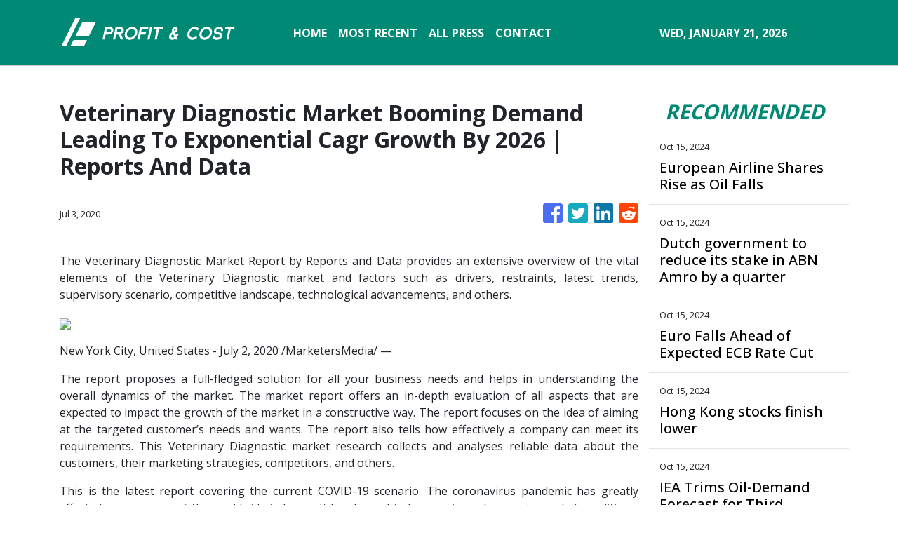

--- FILE ---
content_type: text/html; charset=utf-8
request_url: https://us-central1-vertical-news-network.cloudfunctions.net/get/fetch-include-rss
body_size: 21031
content:
[
  {
    "id": 58539790,
    "title": "Interest rate cut hopes raised as wage growth slows",
    "summary": "Expectations of a rate cut next month increase as pay growth slows to its lowest rate for more than two years.",
    "slug": "interest-rate-cut-hopes-raised-as-wage-growth-slows",
    "link": "https://www.bbc.com/news/articles/ce3w7dqn454o",
    "date_published": "2024-10-15T09:58:10.000Z",
    "images": "https://ichef.bbci.co.uk/ace/standard/240/cpsprodpb/2f7d/live/9009b820-8a44-11ef-b1e4-03027b39c58b.jpg",
    "categories": "353,577,598,1155,1157,1158,1245,1941,1962",
    "img_id": "0",
    "caption": "",
    "country": "Worldwide",
    "source_type": "rss",
    "source": "BBC "
  },
  {
    "id": 58502572,
    "title": "European Airline Shares Rise as Oil Falls",
    "summary": "The European airline sector posted solid gains after crude futures fell sharply thanks to easing concerns over disruptions to Iranian supplies and a weaker global demand outlook.",
    "slug": "european-airline-shares-rise-as-oil-falls",
    "link": "https://www.wsj.com/articles/australia-shares-poised-to-test-record-levels-a91c82ad?mod=rss_markets_main",
    "date_published": "2024-10-15T09:35:00.000Z",
    "images": "",
    "categories": "353,577,598,1155,1157,1158,1245,1941,1962",
    "img_id": "0",
    "caption": "",
    "country": "Worldwide",
    "source_type": "rss",
    "source": "The Wall Street Journal"
  },
  {
    "id": 58553369,
    "title": "Dutch government to reduce its stake in ABN Amro by a quarter",
    "summary": "The Dutch government said Tuesday it will reduce its stake in ABN Amro to around 30% through a trading plan.",
    "slug": "dutch-government-to-reduce-its-stake-in-abn-amro-by-a-quarter",
    "link": "https://www.cnbc.com/2024/10/15/dutch-government-to-reduce-its-stake-in-abn-amro-by-a-quarter.html",
    "date_published": "2024-10-15T09:13:09.000Z",
    "images": "",
    "categories": "353,577,598,1155,1157,1158,1245,1941,1962",
    "img_id": "0",
    "caption": "",
    "country": "Worldwide",
    "source_type": "rss",
    "source": "CNBC"
  },
  {
    "id": 58553361,
    "title": "The Stock Market’s Bullish Run Is Likely to Continue, Analysts Say",
    "summary": "The bullishness on Wall Street is largely based on confidence that the Federal Reserve will tame inflation, the economy will remain solid and corporate earnings will continue to grow.",
    "slug": "the-stock-markets-bullish-run-is-likely-to-continue-analysts-say",
    "link": "https://www.nytimes.com/2024/10/15/business/stock-market-valuation-outlook.html",
    "date_published": "2024-10-15T09:03:37.000Z",
    "images": "https://static01.nyt.com/images/2024/10/15/multimedia/15stocks-outlook-mzcw/15stocks-outlook-mzcw-mediumSquareAt3X.jpg",
    "categories": "353,577,598,1155,1157,1158,1245,1941,1962",
    "img_id": "0",
    "caption": "",
    "country": "Worldwide",
    "source_type": "rss",
    "source": "New York Times"
  },
  {
    "id": 58553362,
    "title": "Tina Brown, the Queen of Legacy Media, Takes Her Diary to Substack",
    "summary": "She made her name leading glossy magazines. Now she’s joining the newsletter flock.",
    "slug": "tina-brown-the-queen-of-legacy-media-takes-her-diary-to-substack",
    "link": "https://www.nytimes.com/2024/10/15/business/media/tina-brown-substack.html",
    "date_published": "2024-10-15T09:03:35.000Z",
    "images": "https://static01.nyt.com/images/2024/10/15/multimedia/15TINA-BROWN-1-02-gkmh/15TINA-BROWN-1-02-gkmh-mediumSquareAt3X.jpg",
    "categories": "353,577,598,1155,1157,1158,1245,1941,1962",
    "img_id": "0",
    "caption": "",
    "country": "Worldwide",
    "source_type": "rss",
    "source": "New York Times"
  },
  {
    "id": 58553363,
    "title": "Pitchfork Alumni Launch New Music Publication, Hearing Things",
    "summary": "After the popular publication was folded into GQ, a group of them is striking out on its own. One of the first orders of business: doing away with album scores.",
    "slug": "pitchfork-alumni-launch-new-music-publication-hearing-things",
    "link": "https://www.nytimes.com/2024/10/15/business/media/pitchfork-hearing-things.html",
    "date_published": "2024-10-15T09:02:33.000Z",
    "images": "https://static01.nyt.com/images/2024/10/10/multimedia/PITCHFORK-MEDIA-1-01-fvkm/PITCHFORK-MEDIA-1-01-fvkm-mediumSquareAt3X.jpg",
    "categories": "353,577,598,1155,1157,1158,1245,1941,1962",
    "img_id": "0",
    "caption": "",
    "country": "Worldwide",
    "source_type": "rss",
    "source": "New York Times"
  },
  {
    "id": 58552827,
    "title": "PM does not rule out NI rise for employers",
    "summary": "Sir Keir Starmer says this month's Budget was \"going to be tough\" but would \"focus on rebuilding our country\".",
    "slug": "pm-does-not-rule-out-ni-rise-for-employers",
    "link": "https://www.bbc.com/news/articles/cx20mp7e545o",
    "date_published": "2024-10-15T08:58:29.000Z",
    "images": "https://ichef.bbci.co.uk/ace/standard/240/cpsprodpb/b921/live/4f6e11b0-8ad7-11ef-8936-1185f9e7d044.jpg",
    "categories": "353,577,598,1155,1157,1158,1245,1941,1962",
    "img_id": "0",
    "caption": "",
    "country": "Worldwide",
    "source_type": "rss",
    "source": "BBC "
  },
  {
    "id": 58502573,
    "title": "Euro Falls Ahead of Expected ECB Rate Cut",
    "summary": "The euro fell to a two-and-a-half-month low against the dollar ahead of the ECB’s meeting on Thursday when the central bank is expected to deliver another interest-rate cut.",
    "slug": "euro-falls-ahead-of-expected-ecb-rate-cut",
    "link": "https://www.wsj.com/articles/australian-dollar-trading-precariously-around-key-near-term-support-vs-u-s-dollar-9ae88a18?mod=rss_markets_main",
    "date_published": "2024-10-15T08:39:00.000Z",
    "images": "",
    "categories": "353,577,598,1155,1157,1158,1245,1941,1962",
    "img_id": "0",
    "caption": "",
    "country": "Worldwide",
    "source_type": "rss",
    "source": "The Wall Street Journal"
  },
  {
    "id": 58560358,
    "title": "Hong Kong stocks finish lower",
    "summary": "Hong Kong stocks ended lower on Tuesday, with the benchmark Hang Seng Index down 3.7 percent at 20,318.\r\n\r\nThe Shanghai Composite Index finished down 2.5 at 3,201, while the Shenzhen Component Index closed 2.5 percent lower at 10,066. (Xinhua)",
    "slug": "hong-kong-stocks-finish-lower",
    "link": "https://news.rthk.hk/rthk/en/component/k2/1774609-20241015.htm",
    "date_published": "2024-10-15T08:37:21.000Z",
    "images": "",
    "categories": "353,577,598,1155,1157,1158,1245,1941,1962",
    "img_id": "0",
    "caption": "",
    "country": "Worldwide",
    "source_type": "rss",
    "source": "RTHK"
  },
  {
    "id": 58553370,
    "title": "IEA Trims Oil-Demand Forecast for Third Consecutive Month",
    "summary": "The International Energy Agency trimmed its forecast for this year’s oil-demand growth for the third month in a row, as a rapid slowdown in Chinese consumption weighs on the global outlook.",
    "slug": "iea-trims-oildemand-forecast-for-third-consecutive-month",
    "link": "https://www.wsj.com/articles/iea-trims-oil-demand-forecast-for-third-consecutive-month-155adc16?mod=rss_markets_main",
    "date_published": "2024-10-15T08:25:00.000Z",
    "images": "",
    "categories": "353,577,598,1155,1157,1158,1245,1941,1962",
    "img_id": "0",
    "caption": "",
    "country": "Worldwide",
    "source_type": "rss",
    "source": "The Wall Street Journal"
  },
  {
    "id": 58489357,
    "title": "Gold Futures Tick Up Slightly as Market Awaits More U.S. Data",
    "summary": "Gold futures broadly held ground near their all-time high and appeared well-supported by safe-haven demand as geopolitical tensions continued to simmer in the Middle East, but any significant gains are capped by a stronger dollar and Treasury yields, market watchers said.",
    "slug": "gold-futures-tick-up-slightly-as-market-awaits-more-us-data",
    "link": "https://www.wsj.com/articles/gold-steady-supported-by-geopolitical-tensions-in-asia-6a901e6c?mod=rss_markets_main",
    "date_published": "2024-10-15T08:14:00.000Z",
    "images": "",
    "categories": "353,577,598,1155,1157,1158,1245,1941,1962",
    "img_id": "0",
    "caption": "",
    "country": "Worldwide",
    "source_type": "rss",
    "source": "The Wall Street Journal"
  },
  {
    "id": 58502575,
    "title": "Oil Plunges on Easing Iranian Supply-Disruption Fears, Weaker Demand Outlook",
    "summary": "Oil prices fell 4% in early European trade following a report suggesting Israel was planning a more limited counter-strike against Iran than some had anticipated.",
    "slug": "oil-plunges-on-easing-iranian-supplydisruption-fears-weaker-demand-outlook",
    "link": "https://www.wsj.com/articles/oil-falls-amid-worsening-sentiment-1afaeae3?mod=rss_markets_main",
    "date_published": "2024-10-15T07:41:00.000Z",
    "images": "",
    "categories": "353,577,598,1155,1157,1158,1245,1941,1962",
    "img_id": "0",
    "caption": "",
    "country": "Worldwide",
    "source_type": "rss",
    "source": "The Wall Street Journal"
  },
  {
    "id": 58515775,
    "title": "German Bund Yield Trades in Tight Range, Prone to Weakness",
    "summary": "The tight trading ranges in recent days shouldn’t mask German Bunds’ specific weakness beneath the surface, Commerzbank Research said.",
    "slug": "german-bund-yield-trades-in-tight-range-prone-to-weakness",
    "link": "https://www.wsj.com/articles/jgbs-edge-lower-ahead-of-japan-econ-data-boj-officials-speech-74e6eb34?mod=rss_markets_main",
    "date_published": "2024-10-15T06:17:00.000Z",
    "images": "",
    "categories": "353,577,598,1155,1157,1158,1245,1941,1962",
    "img_id": "0",
    "caption": "",
    "country": "Worldwide",
    "source_type": "rss",
    "source": "The Wall Street Journal"
  },
  {
    "id": 58502024,
    "title": "Google turns to nuclear to power AI data centres",
    "summary": "The tech giant says it will use energy from small reactors to power its use of artificial intelligence.",
    "slug": "google-turns-to-nuclear-to-power-ai-data-centres",
    "link": "https://www.bbc.com/news/articles/c748gn94k95o",
    "date_published": "2024-10-15T04:54:21.000Z",
    "images": "https://ichef.bbci.co.uk/ace/standard/240/cpsprodpb/1d1a/live/3bbb8ca0-8a92-11ef-9b01-89f021bed685.jpg",
    "categories": "353,577,598,1155,1157,1158,1245,1941,1962",
    "img_id": "0",
    "caption": "",
    "country": "Worldwide",
    "source_type": "rss",
    "source": "BBC "
  },
  {
    "id": 58528557,
    "title": "Goldman Sachs to report third-quarter earnings",
    "summary": "Now that the Fed is easing rates, Goldman may benefit as corporations that have waited on the sidelines to acquire competitors or raise funds take action.",
    "slug": "goldman-sachs-to-report-thirdquarter-earnings",
    "link": "https://www.cnbc.com/2024/10/15/goldman-sachs-gs-earnings-q3-2024.html",
    "date_published": "2024-10-15T04:01:01.000Z",
    "images": "",
    "categories": "353,577,598,1155,1157,1158,1245,1941,1962",
    "img_id": "0",
    "caption": "",
    "country": "Worldwide",
    "source_type": "rss",
    "source": "CNBC"
  },
  {
    "id": 58522750,
    "title": "Australia vows ban on some swipe and tap surcharges",
    "summary": "Australia took aim at firms charging consumers for tap or bankcard payments on Tuesday, targeting \"hefty\" fees in a billion-dollar industry dominated by Visa and Mastercard.\r\n\r\nThe country's centre-left government said it would \"ban debit card surcharges\" from 2026 and work to lower the cost of other types of electronic payments.\r\n\r\nAustralians now use cash for less than 16 percent of transactions, spelling boom times for electronic payment providers.\r\n\r\nThey take a cut of almost every transaction, charging retailers a fee of between one and two percent to run each payment.\r\n\r\nAustralia's central bank estimates merchants paid more than US$4 billion in transaction fees from 2022-2023 alone.\r\n\r\nMany small shops pass along these costs to the consumer. But some larger companies – such as global retail chains – are often able to negotiate substantial discounts.\r\n\r\nAuthorities have said it was determined to bring costs down and to stop small vendors from being gouged.\r\n\r\n\"Consumers shouldn't be punished for using cards or digital payments, and at the same time, small businesses shouldn't have to pay hefty fees just to get paid themselves,\" said economy minister Jim Chalmers.\r\n\r\nIn the United States, Visa and Mastercard this year agreed to limit transaction fees and pay US$30 billion to end an anti-trust investigation.\r\n\r\nA court has since threatened to reject that deal as overgenerous to Visa and Mastercard. The European Union has longstanding caps on fees.\r\n\r\nCredit and debit card companies have previously warned that regulation would mean less competitive markets and only mask the cost for consumers. (AFP)",
    "slug": "australia-vows-ban-on-some-swipe-and-tap-surcharges",
    "link": "https://news.rthk.hk/rthk/en/component/k2/1774555-20241015.htm",
    "date_published": "2024-10-15T02:38:48.000Z",
    "images": "",
    "categories": "353,577,598,1155,1157,1158,1245,1941,1962",
    "img_id": "0",
    "caption": "",
    "country": "Worldwide",
    "source_type": "rss",
    "source": "RTHK"
  },
  {
    "id": 58509498,
    "title": "HK stocks edge lower in opening trade",
    "summary": "Hong Kong stocks opened slightly lower on Tuesday.\r\n\r\nThe benchmark Hang Seng Index fell 46.68 points, or 0.22 percent, to 21,046.19. \r\n\r\nEarlier, US stocks ended higher overnight, with investors upbeat about the next round of corporate earnings.\r\n   \r\nThe Dow Jones Industrial Average and the S&P 500 both logged new highs. (Xinhua)",
    "slug": "hk-stocks-edge-lower-in-opening-trade",
    "link": "https://news.rthk.hk/rthk/en/component/k2/1774538-20241015.htm",
    "date_published": "2024-10-15T01:47:34.000Z",
    "images": "",
    "categories": "353,577,598,1155,1157,1158,1245,1941,1962",
    "img_id": "0",
    "caption": "",
    "country": "Worldwide",
    "source_type": "rss",
    "source": "RTHK"
  },
  {
    "id": 58451029,
    "title": "Trump and Harris Both Like a Child Tax Credit but With Different Aims",
    "summary": "Kamala Harris’s campaign is pushing a version of the credit intended to fight child poverty, while Donald J. Trump sees the program primarily as a tax cut for people higher up the income scale.",
    "slug": "trump-and-harris-both-like-a-child-tax-credit-but-with-different-aims",
    "link": "https://www.nytimes.com/2024/10/14/us/politics/trump-harris-child-tax-credit.html",
    "date_published": "2024-10-15T01:11:22.000Z",
    "images": "https://static01.nyt.com/images/2024/10/24/us/00DC-CTC-COMBO/00DC-CTC-COMBO-mediumSquareAt3X.jpg",
    "categories": "353,577,598,1155,1157,1158,1245,1941,1962",
    "img_id": "0",
    "caption": "",
    "country": "Worldwide",
    "source_type": "rss",
    "source": "New York Times"
  },
  {
    "id": 58502574,
    "title": "He Was a Monk, Then a Billionaire and Now an Alleged Tax Cheat",
    "summary": "Michigan philanthropist Manoj Bhargava made a fortune on his path to enlightenment, and he doesn’t want to share it with the U.S. government.",
    "slug": "he-was-a-monk-then-a-billionaire-and-now-an-alleged-tax-cheat",
    "link": "https://www.wsj.com/articles/monk-billionaire-5hourenergy-irs-573c764b?mod=rss_markets_main",
    "date_published": "2024-10-15T01:00:00.000Z",
    "images": "",
    "categories": "353,577,598,1155,1157,1158,1245,1941,1962",
    "img_id": "0",
    "caption": "",
    "country": "Worldwide",
    "source_type": "rss",
    "source": "The Wall Street Journal"
  },
  {
    "id": 58488814,
    "title": "Would Donald Trump’s taxes on trade hurt US consumers?",
    "summary": "What could happen if Donald Trump drastically increases tariffs as he has promised to do?",
    "slug": "would-donald-trumps-taxes-on-trade-hurt-us-consumers",
    "link": "https://www.bbc.com/news/articles/c20myx1erl6o",
    "date_published": "2024-10-14T23:34:32.000Z",
    "images": "https://ichef.bbci.co.uk/ace/standard/240/cpsprodpb/34a2/live/4fcf8150-8a84-11ef-a478-071605f5e882.png",
    "categories": "353,577,598,1155,1157,1158,1245,1941,1962",
    "img_id": "0",
    "caption": "",
    "country": "Worldwide",
    "source_type": "rss",
    "source": "BBC "
  },
  {
    "id": 58488815,
    "title": "Why there's a rush of African satellite launches",
    "summary": "Falling launch costs have given African nations a chance to send their own satellites into orbit.",
    "slug": "why-theres-a-rush-of-african-satellite-launches",
    "link": "https://www.bbc.com/news/articles/c4gvnym0j0xo",
    "date_published": "2024-10-14T23:01:17.000Z",
    "images": "https://ichef.bbci.co.uk/ace/standard/240/cpsprodpb/c7c2/live/a060ce30-7053-11ef-8724-35406148d765.png",
    "categories": "353,577,598,1155,1157,1158,1245,1941,1962",
    "img_id": "0",
    "caption": "",
    "country": "Worldwide",
    "source_type": "rss",
    "source": "BBC "
  },
  {
    "id": 58496352,
    "title": "Wall Street hits new highs on earnings optimism",
    "summary": "Wall Street finished higher on Monday ahead of a slew of high-profile corporate earnings, pushing the Dow Jones Industrial Average and the S&P 500 to fresh records. \r\n\r\nThe S&P 500 closed up 0.8 percent at 5,859.85, while the Dow ended the day up 0.5 at 43,065.22 -- the first time it has closed above 43,000. \r\n\r\nThe Nasdaq Composite rose 0.9 percent to finish the day at 18,502.69, spurred by a 2.4 percent increase in the share price of chipmaker Nvidia, which closed at a new high. \r\n\r\nThe market \"just continues to sort of squeeze higher, led by primarily the mega cap stocks,\" said Briefing.com analyst Patrick O'Hare.\r\n\r\n\"You have a market that clearly is continuing to show no signs of breaking here,\" he added. \"And that, I think, is kind of keeping people fearful about missing out on further gains.\" \r\n\r\nElsewhere on Wall Street, McDonald's and UnitedHealth Group finished up 1.6 percent and 1.2 percent, respectively. \r\n\r\nTraders are eying a busy week of earnings results ahead from US companies including Netflix, Goldman Sachs and Procter & Gamble. (AFP)",
    "slug": "wall-street-hits-new-highs-on-earnings-optimism",
    "link": "https://news.rthk.hk/rthk/en/component/k2/1774517-20241015.htm",
    "date_published": "2024-10-14T22:31:02.000Z",
    "images": "",
    "categories": "353,577,598,1155,1157,1158,1245,1941,1962",
    "img_id": "0",
    "caption": "",
    "country": "Worldwide",
    "source_type": "rss",
    "source": "RTHK"
  },
  {
    "id": 58502025,
    "title": "American equal pay icon Lilly Ledbetter dies aged 86",
    "summary": "Alabama woman's case led to law, signed by Barack Obama, that gave Americans more rights to sue for pay discrimination.",
    "slug": "american-equal-pay-icon-lilly-ledbetter-dies-aged-86",
    "link": "https://www.bbc.com/news/articles/cwyv0ydp96po",
    "date_published": "2024-10-14T22:13:12.000Z",
    "images": "https://ichef.bbci.co.uk/ace/standard/240/cpsprodpb/e1ca/live/a2b40f40-8a79-11ef-bf94-3bbac0f471aa.jpg",
    "categories": "353,577,598,1155,1157,1158,1245,1941,1962",
    "img_id": "0",
    "caption": "",
    "country": "Worldwide",
    "source_type": "rss",
    "source": "BBC "
  },
  {
    "id": 58411157,
    "title": "Killing of Japanese Boy Leaves Chinese Asking: Is This My Country?",
    "summary": "Angry at what they view as China’s state-led xenophobia, taught in schools and prevalent online, some people are taking action, even at personal risk.",
    "slug": "killing-of-japanese-boy-leaves-chinese-asking-is-this-my-country",
    "link": "https://www.nytimes.com/2024/10/14/business/japanese-boy-stabbing-china.html",
    "date_published": "2024-10-14T21:48:42.000Z",
    "images": "https://static01.nyt.com/images/2024/10/15/business/13nw-japan/13nw-japan-mediumSquareAt3X.jpg",
    "categories": "353,577,598,1155,1157,1158,1245,1941,1962",
    "img_id": "0",
    "caption": "",
    "country": "Worldwide",
    "source_type": "rss",
    "source": "New York Times"
  },
  {
    "id": 58411155,
    "title": "Russian Oil Flows Through Western ‘Price Cap’ as Shadow Fleet Grows",
    "summary": "A report shows how Russia has largely evaded sanctions aimed at limiting its revenue from oil sales.",
    "slug": "russian-oil-flows-through-western-price-cap-as-shadow-fleet-grows",
    "link": "https://www.nytimes.com/2024/10/14/us/politics/russian-oil-price-cap-shadow-fleet.html",
    "date_published": "2024-10-14T21:41:40.000Z",
    "images": "",
    "categories": "353,577,598,1155,1157,1158,1245,1941,1962",
    "img_id": "0",
    "caption": "",
    "country": "Worldwide",
    "source_type": "rss",
    "source": "New York Times"
  },
  {
    "id": 58360424,
    "title": "The WSJ Dollar Index Rises 0.3% to 97.87",
    "summary": "The WSJ Dollar Index was up 0.3% to 97.87 — higher for two consecutive trading days.",
    "slug": "the-wsj-dollar-index-rises-03-to-9787",
    "link": "https://www.wsj.com/articles/most-asian-currencies-weaken-on-lack-of-details-on-china-stimulus-8c8aad84?mod=rss_markets_main",
    "date_published": "2024-10-14T21:30:00.000Z",
    "images": "",
    "categories": "353,577,598,1155,1157,1158,1245,1941,1962",
    "img_id": "0",
    "caption": "",
    "country": "Worldwide",
    "source_type": "rss",
    "source": "The Wall Street Journal"
  },
  {
    "id": 58360425,
    "title": "Nasdaq Leads Gains; Dow Closes Above 43000",
    "summary": "The S&P 500 and Nasdaq added 0.8% and 0.9%, respectively. The Dow Jones Industrial Average rose 0.5%. Oil prices fell after China failed to provide details on a stimulus plan.",
    "slug": "nasdaq-leads-gains-dow-closes-above-43000",
    "link": "https://www.wsj.com/articles/south-koreas-kospi-0-9-higher-financial-chip-stocks-advance-890d628b?mod=rss_markets_main",
    "date_published": "2024-10-14T20:16:00.000Z",
    "images": "",
    "categories": "353,577,598,1155,1157,1158,1245,1941,1962",
    "img_id": "0",
    "caption": "",
    "country": "Worldwide",
    "source_type": "rss",
    "source": "The Wall Street Journal"
  },
  {
    "id": 58463397,
    "title": "Fed Governor Waller sees need for 'more caution' ahead when lowering interest rates",
    "summary": "Waller on Monday signaled that future interest rate cuts will be less aggressive than the big move in September.",
    "slug": "fed-governor-waller-sees-need-for-more-caution-ahead-when-lowering-interest-rates",
    "link": "https://www.cnbc.com/2024/10/14/fed-governor-waller-sees-need-for-more-caution-ahead-when-lowering-interest-rates.html",
    "date_published": "2024-10-14T20:13:14.000Z",
    "images": "",
    "categories": "353,577,598,1155,1157,1158,1245,1941,1962",
    "img_id": "0",
    "caption": "",
    "country": "Worldwide",
    "source_type": "rss",
    "source": "CNBC"
  },
  {
    "id": 58463398,
    "title": "Stocks making the biggest moves midday: SoFi, Caterpillar, SiriusXM, Boeing and more",
    "summary": "These are the stocks posting the largest moves in midday trading.",
    "slug": "stocks-making-the-biggest-moves-midday-sofi-caterpillar-siriusxm-boeing-and-more",
    "link": "https://www.cnbc.com/2024/10/14/stocks-making-the-biggest-moves-midday-sofi-cat-siri-ba.html",
    "date_published": "2024-10-14T20:10:04.000Z",
    "images": "",
    "categories": "353,577,598,1155,1157,1158,1245,1941,1962",
    "img_id": "0",
    "caption": "",
    "country": "Worldwide",
    "source_type": "rss",
    "source": "CNBC"
  },
  {
    "id": 58411154,
    "title": "Attention Kmart Shoppers: It’s Closing Time",
    "summary": "As the last full-size Kmart in the continental United States prepares to close, shoppers reminisced about the store that once sold everything, everywhere.",
    "slug": "attention-kmart-shoppers-its-closing-time",
    "link": "https://www.nytimes.com/2024/10/14/business/kmart-closing-long-island.html",
    "date_published": "2024-10-14T19:55:33.000Z",
    "images": "https://static01.nyt.com/images/2024/10/04/multimedia/00xp-kmart-06-clgz/00xp-kmart-06-clgz-mediumSquareAt3X.jpg",
    "categories": "353,577,598,1155,1157,1158,1245,1941,1962",
    "img_id": "0",
    "caption": "",
    "country": "Worldwide",
    "source_type": "rss",
    "source": "New York Times"
  },
  {
    "id": 58437746,
    "title": "U.S. Natural Gas Falls, Waiting for Weather to Turn",
    "summary": "U.S. natural gas futures fell sharply as production picked up with little near-term weather-driven demand seen beyond a cold shot expected midweek into the Midwest and Northeast.",
    "slug": "us-natural-gas-falls-waiting-for-weather-to-turn",
    "link": "https://www.wsj.com/articles/u-s-natural-gas-futures-start-week-lower-60c43ae7?mod=rss_markets_main",
    "date_published": "2024-10-14T19:30:00.000Z",
    "images": "",
    "categories": "353,577,598,1155,1157,1158,1245,1941,1962",
    "img_id": "0",
    "caption": "",
    "country": "Worldwide",
    "source_type": "rss",
    "source": "The Wall Street Journal"
  },
  {
    "id": 58552828,
    "title": "Northern agrees to scrap railcard fare prosecutions",
    "summary": "The rail operator says it is working with the government to simplify it price structure.",
    "slug": "northern-agrees-to-scrap-railcard-fare-prosecutions",
    "link": "https://www.bbc.com/news/articles/c9dy8l8edpxo",
    "date_published": "2024-10-14T19:16:14.000Z",
    "images": "https://ichef.bbci.co.uk/ace/standard/240/cpsprodpb/9c18/live/dcae39b0-8a5a-11ef-b6b0-c9af5f7f16e4.jpg",
    "categories": "353,577,598,1155,1157,1158,1245,1941,1962",
    "img_id": "0",
    "caption": "",
    "country": "Worldwide",
    "source_type": "rss",
    "source": "BBC "
  },
  {
    "id": 58463400,
    "title": "Citi Sees Possibility of $120 Oil if Supplies Are Disrupted",
    "summary": "Crude oil prices could jump if supplies are disrupted by conflict in the Middle East, analysts at Citi Research said.",
    "slug": "citi-sees-possibility-of-120-oil-if-supplies-are-disrupted",
    "link": "https://www.wsj.com/articles/citi-sees-possibility-of-120-oil-if-supplies-are-disrupted-26d991cf?mod=rss_markets_main",
    "date_published": "2024-10-14T18:49:00.000Z",
    "images": "",
    "categories": "353,577,598,1155,1157,1158,1245,1941,1962",
    "img_id": "0",
    "caption": "",
    "country": "Worldwide",
    "source_type": "rss",
    "source": "The Wall Street Journal"
  },
  {
    "id": 58360426,
    "title": "Comex Gold, Silver Settle Lower",
    "summary": "Gold futures lose some ground, with the front-month contract finishing down 0.4% to $2,657.80 an ounce.",
    "slug": "comex-gold-silver-settle-lower",
    "link": "https://www.wsj.com/articles/gold-falls-in-possible-technical-correction-45981c4f?mod=rss_markets_main",
    "date_published": "2024-10-14T18:34:00.000Z",
    "images": "",
    "categories": "353,577,598,1155,1157,1158,1245,1941,1962",
    "img_id": "0",
    "caption": "",
    "country": "Worldwide",
    "source_type": "rss",
    "source": "The Wall Street Journal"
  },
  {
    "id": 58515764,
    "title": "Nobel Economics Prize Awarded to Daron Acemoglu, Simon Johnson and James Robinson",
    "summary": "Daron Acemoglu, Simon Johnson and James Robinson shared the award for their work on explaining the gaps in prosperity between nations.",
    "slug": "nobel-economics-prize-awarded-to-daron-acemoglu-simon-johnson-and-james-robinson",
    "link": "https://www.nytimes.com/2024/10/14/business/economy/nobel-economics.html",
    "date_published": "2024-10-14T17:31:19.000Z",
    "images": "https://static01.nyt.com/images/2024/10/14/multimedia/14nobelprize-economics1-bmjq/14nobelprize-economics1-bmjq-mediumSquareAt3X.jpg",
    "categories": "353,577,598,1155,1157,1158,1245,1941,1962",
    "img_id": "0",
    "caption": "",
    "country": "Worldwide",
    "source_type": "rss",
    "source": "New York Times"
  },
  {
    "id": 58424442,
    "title": "Nobel Economics Prize Awarded to Daron Acemoglu, Simon Johnson and James Robinson",
    "summary": "Daron Acemoglu, Simon Johnson and James Robinson shared the award for their work on explaining the gaps in prosperity between nations.",
    "slug": "nobel-economics-prize-awarded-to-daron-acemoglu-simon-johnson-and-james-robinson",
    "link": "https://www.nytimes.com/2024/10/14/business/nobel-economics.html",
    "date_published": "2024-10-14T17:31:18.000Z",
    "images": "https://static01.nyt.com/images/2024/10/14/multimedia/14nobelprize-economics1-bmjq/14nobelprize-economics1-bmjq-mediumSquareAt3X.jpg",
    "categories": "353,577,598,1155,1157,1158,1245,1941,1962",
    "img_id": "0",
    "caption": "",
    "country": "Worldwide",
    "source_type": "rss",
    "source": "New York Times"
  },
  {
    "id": 58463396,
    "title": "Kamala Harris Sets an Interview With a Not-So-Friendly Outlet: Fox News.",
    "summary": "The interview, to be conducted by the anchor Bret Baier in Pennsylvania, will air Wednesday at 6 p.m. Eastern.",
    "slug": "kamala-harris-sets-an-interview-with-a-notsofriendly-outlet-fox-news",
    "link": "https://www.nytimes.com/2024/10/14/business/media/fox-news-kamala-harris-interview.html",
    "date_published": "2024-10-14T17:10:17.000Z",
    "images": "https://static01.nyt.com/images/2024/10/14/multimedia/14fox-harris-gqkz/14fox-harris-gqkz-mediumSquareAt3X-v2.jpg",
    "categories": "353,577,598,1155,1157,1158,1245,1941,1962",
    "img_id": "0",
    "caption": "",
    "country": "Worldwide",
    "source_type": "rss",
    "source": "New York Times"
  },
  {
    "id": 58397367,
    "title": "Reeves signals hike in National Insurance for firms",
    "summary": "The chancellor was speaking at the government's International Investment Summit, where deals worth £63bn were hailed.",
    "slug": "reeves-signals-hike-in-national-insurance-for-firms",
    "link": "https://www.bbc.com/news/articles/c3e9yk24w3eo",
    "date_published": "2024-10-14T17:09:46.000Z",
    "images": "https://ichef.bbci.co.uk/ace/standard/240/cpsprodpb/3535/live/3749d2e0-8a4b-11ef-bfc8-8d44fdcd35f5.jpg",
    "categories": "353,577,598,1155,1157,1158,1245,1941,1962",
    "img_id": "0",
    "caption": "",
    "country": "Worldwide",
    "source_type": "rss",
    "source": "BBC "
  },
  {
    "id": 58463399,
    "title": "Warren Buffett's Berkshire Hathaway hikes its SiriusXM stake to 32% after Liberty deal",
    "summary": "Berkshire hiked its bet after Liberty Media completed its deal in early September to combine its tracking stocks with the rest of the entertainment company.",
    "slug": "warren-buffetts-berkshire-hathaway-hikes-its-siriusxm-stake-to-32-after-liberty-deal",
    "link": "https://www.cnbc.com/2024/10/14/warren-buffetts-berkshire-hathaway-hikes-siriusxm-stake-to-32percent.html",
    "date_published": "2024-10-14T17:06:12.000Z",
    "images": "",
    "categories": "353,577,598,1155,1157,1158,1245,1941,1962",
    "img_id": "0",
    "caption": "",
    "country": "Worldwide",
    "source_type": "rss",
    "source": "CNBC"
  },
  {
    "id": 58451030,
    "title": "Pro-Palestine protestors cause disturbance outside the New York Stock Exchange",
    "summary": "A pro-Palestinian protest erupted outside of the New York Stock Exchange on Monday.",
    "slug": "propalestine-protestors-cause-disturbance-outside-the-new-york-stock-exchange",
    "link": "https://www.cnbc.com/2024/10/14/pro-palestine-protestors-cause-disturbance-outside-the-new-york-stock-exchange.html",
    "date_published": "2024-10-14T17:00:55.000Z",
    "images": "",
    "categories": "353,577,598,1155,1157,1158,1245,1941,1962",
    "img_id": "0",
    "caption": "",
    "country": "Worldwide",
    "source_type": "rss",
    "source": "CNBC"
  },
  {
    "id": 58437747,
    "title": "Credit Cards Don't Require Signatures. So Why Do We Still Sign?",
    "summary": "Putting your John Hancock on receipts has been optional since 2018, even on restaurant checks.",
    "slug": "credit-cards-dont-require-signatures-so-why-do-we-still-sign",
    "link": "https://www.wsj.com/articles/signing-credit-card-receipts-is-pointless-why-do-we-still-do-it-e5251fa6?mod=rss_markets_main",
    "date_published": "2024-10-14T15:47:00.000Z",
    "images": "",
    "categories": "353,577,598,1155,1157,1158,1245,1941,1962",
    "img_id": "0",
    "caption": "",
    "country": "Worldwide",
    "source_type": "rss",
    "source": "The Wall Street Journal"
  },
  {
    "id": 58451028,
    "title": "Amid Sewage Spills and Rising Prices, Calls to Nationalize Water in England",
    "summary": "Four decades after privatization, calls to nationalize the water industry have swept across England and Wales amid sewage spills and rising household bills.",
    "slug": "amid-sewage-spills-and-rising-prices-calls-to-nationalize-water-in-england",
    "link": "https://www.nytimes.com/2024/10/14/business/uk-thames-water-sewage-crisis.html",
    "date_published": "2024-10-14T15:43:33.000Z",
    "images": "https://static01.nyt.com/images/2024/10/04/multimedia/00uk-water-phvk/00uk-water-phvk-mediumSquareAt3X-v2.jpg",
    "categories": "353,577,598,1155,1157,1158,1245,1941,1962",
    "img_id": "0",
    "caption": "",
    "country": "Worldwide",
    "source_type": "rss",
    "source": "New York Times"
  },
  {
    "id": 58437745,
    "title": "Stocks making the biggest moves premarket: Flutter Entertainment, Boeing, SiriusXM, Caterpillar and more",
    "summary": "These are the stocks posting the largest moves in premarket trading.",
    "slug": "stocks-making-the-biggest-moves-premarket-flutter-entertainment-boeing-siriusxm-caterpillar-and-more",
    "link": "https://www.cnbc.com/2024/10/14/stocks-making-the-biggest-moves-premarket-flut-ba-siri-cat.html",
    "date_published": "2024-10-14T15:13:52.000Z",
    "images": "",
    "categories": "353,577,598,1155,1157,1158,1245,1941,1962",
    "img_id": "0",
    "caption": "",
    "country": "Worldwide",
    "source_type": "rss",
    "source": "CNBC"
  },
  {
    "id": 58424441,
    "title": "Can Corporate America Help Harris Win Pennsylvania?",
    "summary": "The vice president has raised huge sums and has won over many business leaders. Despite that, the presidential race remains tight in battleground states.",
    "slug": "can-corporate-america-help-harris-win-pennsylvania",
    "link": "https://www.nytimes.com/2024/10/14/business/dealbook/wall-st-harris-support-election.html",
    "date_published": "2024-10-14T14:30:36.000Z",
    "images": "https://static01.nyt.com/images/2024/10/14/multimedia/14db-harris-gbwf/14db-harris-gbwf-mediumSquareAt3X.jpg",
    "categories": "353,577,598,1155,1157,1158,1245,1941,1962",
    "img_id": "0",
    "caption": "",
    "country": "Worldwide",
    "source_type": "rss",
    "source": "New York Times"
  },
  {
    "id": 58472140,
    "title": "BizFocus Ep.110: Post-90s fuel fresh growth in Greater Bay Area",
    "summary": "BizFocus Ep.110: Post-90s fuel fresh growth in Greater Bay Area",
    "slug": "bizfocus-ep110-post90s-fuel-fresh-growth-in-greater-bay-area",
    "link": "https://news.cgtn.com/news/2024-10-14/BizFocus-Ep-110-Post-90s-fuel-fresh-growth-in-Greater-Bay-Area-1xHfC0jsJ56/p.html?UTM_Source=cgtn&UTM_Medium=rss&UTM_Campaign=Business",
    "date_published": "2024-10-14T13:26:02.000Z",
    "images": "https://video.cgtn.com/news/2024-10-14/BizFocus-Ep-110-Post-90s-fuel-fresh-growth-in-Greater-Bay-Area-1xHfC0jsJ56/video/wu_1ia5768c71dfg406fhk1p2t17j8276/wu_1ia5768c71dfg406fhk1p2t17j8276-1280.jpg",
    "categories": "353,577,598,1155,1157,1158,1245,1941,1962",
    "img_id": "0",
    "caption": "",
    "country": "Worldwide",
    "source_type": "rss",
    "source": "China Global Television Network (CGTN)"
  },
  {
    "id": 58373660,
    "title": "Euro Bank Bond Supply Likely to be Limited Ahead of ECB Rate Decision",
    "summary": "Eurozone bond yields eased as investors anticipate ECB rate cuts this week, DHF Capital S.A. said. The U.S. bond market is closed Monday for a holiday.",
    "slug": "euro-bank-bond-supply-likely-to-be-limited-ahead-of-ecb-rate-decision",
    "link": "https://www.wsj.com/articles/china-may-release-more-than-cny6t-for-local-debt-restructuring-b8136128?mod=rss_markets_main",
    "date_published": "2024-10-14T12:35:00.000Z",
    "images": "",
    "categories": "353,577,598,1155,1157,1158,1245,1941,1962",
    "img_id": "0",
    "caption": "",
    "country": "Worldwide",
    "source_type": "rss",
    "source": "The Wall Street Journal"
  },
  {
    "id": 58462902,
    "title": "Spanish firm set to buy Harland and Wolff",
    "summary": "Spain’s state-owned shipbuilder Navantia is in exclusive talks to buy the Belfast-based shipyard.",
    "slug": "spanish-firm-set-to-buy-harland-and-wolff",
    "link": "https://www.bbc.com/news/articles/c0jwyj745lno",
    "date_published": "2024-10-14T12:07:48.000Z",
    "images": "https://ichef.bbci.co.uk/ace/standard/240/cpsprodpb/1f50/live/a8c48fb0-8a22-11ef-9511-a797176ecf47.jpg",
    "categories": "353,577,598,1155,1157,1158,1245,1941,1962",
    "img_id": "0",
    "caption": "",
    "country": "Worldwide",
    "source_type": "rss",
    "source": "BBC "
  },
  {
    "id": 58424452,
    "title": "OPEC Further Trims Oil-Demand Outlook",
    "summary": "The Organization of the Petroleum Exporting Countries further trimmed its forecast for oil-demand growth, as it prepares to bring some barrels back into the market despite weaker global prices.",
    "slug": "opec-further-trims-oildemand-outlook",
    "link": "https://www.wsj.com/articles/opec-further-trims-oil-demand-outlook-f730d33c?mod=rss_markets_main",
    "date_published": "2024-10-14T11:41:00.000Z",
    "images": "",
    "categories": "353,577,598,1155,1157,1158,1245,1941,1962",
    "img_id": "0",
    "caption": "",
    "country": "Worldwide",
    "source_type": "rss",
    "source": "The Wall Street Journal"
  },
  {
    "id": 58472141,
    "title": "Cyber wars and global collaboration: Huawei executive on cybersecurity",
    "summary": "\"Cybersecurity is no longer a weapon of mass disruption but of mass destruction, because it can kill lives,\" said Aloysius Cheang, Huawei's president of Cybersecurity & Privacy Protection and chief security officer for the Middle East and Central Asia, stressing the increasingly dangerous nature of cyberattacks.",
    "slug": "cyber-wars-and-global-collaboration-huawei-executive-on-cybersecurity",
    "link": "https://news.cgtn.com/news/2024-10-14/Cyber-wars-and-global-collaboration-Huawei-executive-on-cybersecurity-1xH2RhrWO52/p.html?UTM_Source=cgtn&UTM_Medium=rss&UTM_Campaign=Business",
    "date_published": "2024-10-14T11:14:16.000Z",
    "images": "https://news.cgtn.com/news/2024-10-14/Cyber-wars-and-global-collaboration-Huawei-executive-on-cybersecurity-1xH2RhrWO52/img/4a51fa25cf0f4d5c80bdd4803b5ceead/4a51fa25cf0f4d5c80bdd4803b5ceead-750.png",
    "categories": "353,577,598,1155,1157,1158,1245,1941,1962",
    "img_id": "0",
    "caption": "",
    "country": "Worldwide",
    "source_type": "rss",
    "source": "China Global Television Network (CGTN)"
  },
  {
    "id": 58472148,
    "title": "China's economy shows stable overall performance",
    "summary": "China's economy has continued to improve and made steady progress in high-quality development, amidst a complex and ever-evolving international landscape.",
    "slug": "chinas-economy-shows-stable-overall-performance",
    "link": "https://news.cgtn.com/news/2024-10-14/China-s-economy-shows-stable-overall-performance-1xGZJxROF44/p.html?UTM_Source=cgtn&UTM_Medium=rss&UTM_Campaign=Business",
    "date_published": "2024-10-14T11:10:36.000Z",
    "images": "https://news.cgtn.com/news/2024-10-14/China-s-economy-shows-stable-overall-performance-1xGZJxROF44/img/3d43fe0193a340d3a2682526da05cd0e/3d43fe0193a340d3a2682526da05cd0e-750.png",
    "categories": "353,577,598,1155,1157,1158,1245,1941,1962",
    "img_id": "0",
    "caption": "",
    "country": "Worldwide",
    "source_type": "rss",
    "source": "China Global Television Network (CGTN)"
  },
  {
    "id": 58411168,
    "title": "China's exports and imports grew far less than expected in September",
    "summary": "China was expected Monday to report a slowdown in export growth in September versus August.",
    "slug": "chinas-exports-and-imports-grew-far-less-than-expected-in-september",
    "link": "https://www.cnbc.com/2024/10/14/chinas-exports-and-imports-grow-far-less-than-expected-in-september.html",
    "date_published": "2024-10-14T11:00:26.000Z",
    "images": "",
    "categories": "353,577,598,1155,1157,1158,1245,1941,1962",
    "img_id": "0",
    "caption": "",
    "country": "Worldwide",
    "source_type": "rss",
    "source": "CNBC"
  },
  {
    "id": 58424453,
    "title": "Costco Members Are Buying Platinum. Should You?",
    "summary": "The bull case for platinum rests on a more realistic view of the world’s shift away from fossil fuels.",
    "slug": "costco-members-are-buying-platinum-should-you",
    "link": "https://www.wsj.com/articles/costco-members-are-buying-platinum-should-you-0b532204?mod=rss_markets_main",
    "date_published": "2024-10-14T11:00:00.000Z",
    "images": "",
    "categories": "353,577,598,1155,1157,1158,1245,1941,1962",
    "img_id": "0",
    "caption": "",
    "country": "Worldwide",
    "source_type": "rss",
    "source": "The Wall Street Journal"
  },
  {
    "id": 58472147,
    "title": "China's yuan loans grow by 16.02 trillion yuan in first 3 quarters",
    "summary": "China's yuan-denominated loans rose by 16.02 trillion yuan (about $2.27 trillion) in the first three quarters of the year. The M2, a broad measure of money supply that covers cash in circulation and all deposits, climbed 6.8 percent year on year to 309.48 trillion yuan at the end of September.",
    "slug": "chinas-yuan-loans-grow-by-1602-trillion-yuan-in-first-3-quarters",
    "link": "https://news.cgtn.com/news/2024-10-14/China-s-yuan-loans-grow-by-16-02-trillion-yuan-in-first-3-quarters-1xHaQq96zYc/p.html?UTM_Source=cgtn&UTM_Medium=rss&UTM_Campaign=Business",
    "date_published": "2024-10-14T10:15:59.000Z",
    "images": "https://news.cgtn.com/news/2024-10-14/China-s-yuan-loans-grow-by-16-02-trillion-yuan-in-first-3-quarters-1xHaQq96zYc/img/91b0fc722e6a425e891f64c92d13ae19/91b0fc722e6a425e891f64c92d13ae19-1920.png",
    "categories": "353,577,598,1155,1157,1158,1245,1941,1962",
    "img_id": "0",
    "caption": "",
    "country": "Worldwide",
    "source_type": "rss",
    "source": "China Global Television Network (CGTN)"
  },
  {
    "id": 58472142,
    "title": "China to enhance catalytic role of government investment",
    "summary": "On September 26, the Political Bureau of the Central Committee of the Communist Party of China convened a meeting to analyze the current economic situation and outline the next steps for economic work. This meeting not only signaled a shift in China's macroeconomic policy but also showed the country's confidence in achieving its annual economic and social development goals, rallying the entire society to drive sustained economic recovery and improvement.",
    "slug": "china-to-enhance-catalytic-role-of-government-investment",
    "link": "https://news.cgtn.com/news/2024-10-14/China-to-enhance-catalytic-role-of-government-investment-1xGYMWtqy2Y/p.html?UTM_Source=cgtn&UTM_Medium=rss&UTM_Campaign=Business",
    "date_published": "2024-10-14T09:42:24.000Z",
    "images": "https://news.cgtn.com/news/2024-10-14/China-to-enhance-catalytic-role-of-government-investment-1xGYMWtqy2Y/img/022eb5d733e14388ad1f6a66fa609d5f/022eb5d733e14388ad1f6a66fa609d5f-750.png",
    "categories": "353,577,598,1155,1157,1158,1245,1941,1962",
    "img_id": "0",
    "caption": "",
    "country": "Worldwide",
    "source_type": "rss",
    "source": "China Global Television Network (CGTN)"
  },
  {
    "id": 58418172,
    "title": "China's export growth slows sharply in September",
    "summary": "China's exports grew at the slowest pace in five months in September, suggesting manufacturers are no longer rushing out orders ahead of tariffs from several trade partners and that global demand for Chinese goods is softening.\r\n\r\nOutbound shipments from the world's second-largest economy grew 2.4 percent year on year by value last month, customs data showed on Monday, missing a forecast of six percent increase by a poll of economists. \r\n\r\nExports rose 8.7 percent in August.\r\n\r\nImports edged up 0.3 percent, missing expectations for a 0.9 percent increase and in contrast to the previous figure of 0.5 percent growth.\r\n\r\nChina's exports grew at their fastest pace in nearly 1.5 years in August, but economists cautioned that officials in the country should avoid becoming too reliant on global demand as they work to bolster overall growth.\r\n\r\nOn Saturday, officials in Beijing announced plans to ramp up debt issuance to aid local governments in managing their debt problems and provide increased support to low-income earners. \r\n\r\nHowever, they did not state the size of the fiscal stimulus at the highly anticipated news conference, disappointing markets.\r\n\r\nAnalysts anticipate it will take a long time to restore consumer and business confidence and get the US$19 trillion economy on a more solid footing. \r\n\r\nA housing market recovery, in particular, could be a long way off.\r\n\r\nLast week, the head of China's state planner said he was \"fully confident\" of achieving the government's full-year growth target of around five percent.\r\n\r\nManufacturing activity shrank for a fifth straight month in September, with new export orders falling to their worst in seven months. \r\n\r\nAnalysts have attributed previous months' strong export performance to factory owners slashing prices to find buyers.\r\n\r\nThe European Commission last week saw its motion to impose additional duties on electric vehicles built in China of up to 45 percent pass in a divided vote of EU member states, joining the US and Canada in tightening trade measures against China.\r\n\r\nChina's overall trade surplus narrowed to US$81.71 billion in September from US$91.02 billion in August and missed a forecast of US$89.80 billion. (Reuters)",
    "slug": "chinas-export-growth-slows-sharply-in-september",
    "link": "https://news.rthk.hk/rthk/en/component/k2/1774457-20241014.htm",
    "date_published": "2024-10-14T09:37:44.000Z",
    "images": "",
    "categories": "353,577,598,1155,1157,1158,1245,1941,1962",
    "img_id": "0",
    "caption": "",
    "country": "Worldwide",
    "source_type": "rss",
    "source": "RTHK"
  },
  {
    "id": 58411169,
    "title": "Would a Time Machine Make You a Great Investor?",
    "summary": "Traders who got a peek at dozens of real Wall Street Journal front pages mostly couldn’t make money. Here’s why.",
    "slug": "would-a-time-machine-make-you-a-great-investor",
    "link": "https://www.wsj.com/articles/would-a-time-machine-make-you-a-great-investor-7a4b39b8?mod=rss_markets_main",
    "date_published": "2024-10-14T09:30:00.000Z",
    "images": "",
    "categories": "353,577,598,1155,1157,1158,1245,1941,1962",
    "img_id": "0",
    "caption": "",
    "country": "Worldwide",
    "source_type": "rss",
    "source": "The Wall Street Journal"
  },
  {
    "id": 58472145,
    "title": "Ensuring rule-based high-quality development of the private sector",
    "summary": "A draft law on China's private sector promotion was released to solicit public opinions last week, marking a significant milestone in the construction of a law-based business environment in China.",
    "slug": "ensuring-rulebased-highquality-development-of-the-private-sector",
    "link": "https://news.cgtn.com/news/2024-10-14/Ensuring-rule-based-high-quality-development-of-the-private-sector-1xH1lyYt1aU/p.html?UTM_Source=cgtn&UTM_Medium=rss&UTM_Campaign=Business",
    "date_published": "2024-10-14T09:20:52.000Z",
    "images": "https://news.cgtn.com/news/2024-10-14/Ensuring-rule-based-high-quality-development-of-the-private-sector-1xH1lyYt1aU/img/0db1aeebaf4a4fb4a3eba877a590f22b/0db1aeebaf4a4fb4a3eba877a590f22b-750.png",
    "categories": "353,577,598,1155,1157,1158,1245,1941,1962",
    "img_id": "0",
    "caption": "",
    "country": "Worldwide",
    "source_type": "rss",
    "source": "China Global Television Network (CGTN)"
  },
  {
    "id": 58418173,
    "title": "Kelvin Wong appointed SFC chairman",
    "summary": "The head of the accounting regulatory body has been appointed chairman of the Securities and Futures Commission (SFC).\r\n\r\nKelvin Wong will take up the SFC post from October 24 on a three-year term and will step down as head of the Accounting and Financial Reporting Council (AFRC) on December 31.\r\n\r\nWong was a non-executive director of the SFC from 2012 to 2018 and a member of the listing committee of Stock Exchange of Hong Kong Limited from 2007 to 2013.\r\n \r\nFinancial Secretary Paul Chan said Wong has been dedicated to serving the financial services industry, with extensive experience in the operation of the securities and futures markets, capital market development, corporate governance and financial regulatory matters.\r\n\r\n\"I expect that under Dr Wong's leadership, the SFC will continue to uphold its dual role as a regulator and facilitator of market development to ensure the fair, transparent and orderly operation of the local securities and futures markets, and to strive for reforms and innovations, with a view to solidifying and enhancing Hong Kong's status as an international financial centre,\" Chan said in a statement.\r\n \r\nIncumbent SFC chairman Tim Lui will complete his six-year term on October 19.",
    "slug": "kelvin-wong-appointed-sfc-chairman",
    "link": "https://news.rthk.hk/rthk/en/component/k2/1774449-20241014.htm",
    "date_published": "2024-10-14T09:08:46.000Z",
    "images": "",
    "categories": "353,577,598,1155,1157,1158,1245,1941,1962",
    "img_id": "0",
    "caption": "",
    "country": "Worldwide",
    "source_type": "rss",
    "source": "RTHK"
  },
  {
    "id": 58411156,
    "title": "How Kamala Harris’s Economic Plan Has Been Shaped by Business Leaders",
    "summary": "The vice president has repeatedly incorporated suggestions from business executives into her economic agenda.",
    "slug": "how-kamala-harriss-economic-plan-has-been-shaped-by-business-leaders",
    "link": "https://www.nytimes.com/2024/10/14/business/harris-economic-plan-wall-street.html",
    "date_published": "2024-10-14T09:03:12.000Z",
    "images": "https://static01.nyt.com/images/2024/10/09/multimedia/DC-HARRIS-WALLSTREET-01-kpjq/DC-HARRIS-WALLSTREET-01-kpjq-mediumSquareAt3X.jpg",
    "categories": "353,577,598,1155,1157,1158,1245,1941,1962",
    "img_id": "0",
    "caption": "",
    "country": "Worldwide",
    "source_type": "rss",
    "source": "New York Times"
  },
  {
    "id": 58418174,
    "title": "Hong Kong stocks close lower",
    "summary": "Hong Kong stocks ended lower on Monday, with the benchmark Hang Seng Index down 0.8 percent at 21,092.\r\n\r\nThe Shanghai Composite Index closed up 2.1 percent at 3,284, while the Shenzhen Component Index finished 2.7 percent higher at 10,327. (Xinhua)",
    "slug": "hong-kong-stocks-close-lower",
    "link": "https://news.rthk.hk/rthk/en/component/k2/1774438-20241014.htm",
    "date_published": "2024-10-14T08:45:23.000Z",
    "images": "",
    "categories": "353,577,598,1155,1157,1158,1245,1941,1962",
    "img_id": "0",
    "caption": "",
    "country": "Worldwide",
    "source_type": "rss",
    "source": "RTHK"
  },
  {
    "id": 58397917,
    "title": "China’s Stock Markets Rebound on Promises to Help Businesses",
    "summary": "Assurances from government officials on plans to strengthen the private sector offset a lack of specifics about economic stimulus.",
    "slug": "chinas-stock-markets-rebound-on-promises-to-help-businesses",
    "link": "https://www.nytimes.com/2024/10/14/business/china-stocks-csi-300.html",
    "date_published": "2024-10-14T07:57:39.000Z",
    "images": "https://static01.nyt.com/images/2024/10/14/multimedia/14China-Markets-wlzp/14China-Markets-wlzp-mediumSquareAt3X.jpg",
    "categories": "353,577,598,1155,1157,1158,1245,1941,1962",
    "img_id": "0",
    "caption": "",
    "country": "Worldwide",
    "source_type": "rss",
    "source": "New York Times"
  },
  {
    "id": 58360427,
    "title": "Oil Falls on Chinese Demand Concerns",
    "summary": "Oil prices fell in early European trade on persistent concerns over the demand outlook in top crude importer China.",
    "slug": "oil-falls-on-chinese-demand-concerns",
    "link": "https://www.wsj.com/articles/oil-slips-on-concerns-over-potential-surplus-d52701de?mod=rss_markets_main",
    "date_published": "2024-10-14T07:49:00.000Z",
    "images": "",
    "categories": "353,577,598,1155,1157,1158,1245,1941,1962",
    "img_id": "0",
    "caption": "",
    "country": "Worldwide",
    "source_type": "rss",
    "source": "The Wall Street Journal"
  },
  {
    "id": 58472146,
    "title": "China reports 5.3% growth in foreign trade over first three quarters",
    "summary": "China's foreign trade surged robustly in the first three quarters of 2024, surpassing the 32 trillion yuan ($4.44 trillion) mark for the first time during this period.",
    "slug": "china-reports-53-growth-in-foreign-trade-over-first-three-quarters",
    "link": "https://news.cgtn.com/news/2024-10-14/news-1xGWT7EGuuQ/p.html?UTM_Source=cgtn&UTM_Medium=rss&UTM_Campaign=Business",
    "date_published": "2024-10-14T07:00:41.000Z",
    "images": "https://news.cgtn.com/news/2024-10-14/news-1xGWT7EGuuQ/img/df8209854a4e4d918d364ccb0ede2080/df8209854a4e4d918d364ccb0ede2080-750.png",
    "categories": "353,577,598,1155,1157,1158,1245,1941,1962",
    "img_id": "0",
    "caption": "",
    "country": "Worldwide",
    "source_type": "rss",
    "source": "China Global Television Network (CGTN)"
  },
  {
    "id": 58397368,
    "title": "‘I lost £165k to fraud in an hour’ - customers say they were let down by Revolut",
    "summary": "Revolut was named in more complaints about fraud last year than any of the UK’s biggest banks or e-money services.",
    "slug": "i-lost-165k-to-fraud-in-an-hour-customers-say-they-were-let-down-by-revolut",
    "link": "https://www.bbc.com/news/articles/cj6epzxdd77o",
    "date_published": "2024-10-14T06:22:40.000Z",
    "images": "https://ichef.bbci.co.uk/ace/standard/240/cpsprodpb/3957/live/49695660-8994-11ef-8936-1185f9e7d044.jpg",
    "categories": "353,577,598,1155,1157,1158,1245,1941,1962",
    "img_id": "0",
    "caption": "",
    "country": "Worldwide",
    "source_type": "rss",
    "source": "BBC "
  },
  {
    "id": 58397927,
    "title": "China's Ministry of Finance is taking aim at local debt problems before tackling broader economic challenges",
    "summary": "In his opening remarks on Saturday, Minister of Finance Lan Fo'an laid out four measures, starting with increasing support for local governments in resolving debt risks.",
    "slug": "chinas-ministry-of-finance-is-taking-aim-at-local-debt-problems-before-tackling-broader-economic-challenges",
    "link": "https://www.cnbc.com/2024/10/14/chinas-ministry-of-finance-tackles-debt-problems-before-economic-challenges.html",
    "date_published": "2024-10-14T06:01:12.000Z",
    "images": "",
    "categories": "353,577,598,1155,1157,1158,1245,1941,1962",
    "img_id": "0",
    "caption": "",
    "country": "Worldwide",
    "source_type": "rss",
    "source": "CNBC"
  },
  {
    "id": 58472143,
    "title": "TSMC 3rd-quarter profit to jump by 40% amid rising chip demand",
    "summary": "TSMC 3rd-quarter profit to jump by 40% amid rising chip demand",
    "slug": "tsmc-3rdquarter-profit-to-jump-by-40-amid-rising-chip-demand",
    "link": "https://news.cgtn.com/news/2024-10-14/TSMC-3rd-quarter-profit-to-jump-by-40-amid-rising-chip-demand-1xGHn36IUPC/p.html?UTM_Source=cgtn&UTM_Medium=rss&UTM_Campaign=Business",
    "date_published": "2024-10-14T04:31:25.000Z",
    "images": "https://news.cgtn.com/news/2024-10-14/TSMC-3rd-quarter-profit-to-jump-by-40-amid-rising-chip-demand-1xGHn36IUPC/img/8adac679107e494da568a7d253fd106e/8adac679107e494da568a7d253fd106e-1920.png",
    "categories": "353,577,598,1155,1157,1158,1245,1941,1962",
    "img_id": "0",
    "caption": "",
    "country": "Worldwide",
    "source_type": "rss",
    "source": "China Global Television Network (CGTN)"
  },
  {
    "id": 58347188,
    "title": "John F. Kennedy Jr.’s 1990s-Era Magazine Is Back, With a QAnon Twist",
    "summary": "It is a reanimation story strange enough for a zombie movie, made possible by the fact that the original George trademark lapsed, only to be secured by a conservative lawyer.",
    "slug": "john-f-kennedy-jrs-1990sera-magazine-is-back-with-a-qanon-twist",
    "link": "https://www.nytimes.com/2024/10/13/us/jfk-jr-george-magazine.html",
    "date_published": "2024-10-14T04:23:04.000Z",
    "images": "https://static01.nyt.com/images/2024/09/19/multimedia/00nat-george-qanon-PROMO-pcgk/00nat-george-qanon-PROMO-pcgk-mediumSquareAt3X.jpg",
    "categories": "353,577,598,1155,1157,1158,1245,1941,1962",
    "img_id": "0",
    "caption": "",
    "country": "Worldwide",
    "source_type": "rss",
    "source": "New York Times"
  },
  {
    "id": 58373661,
    "title": "The Fed Has a Dependency Problem That Needs Fixing",
    "summary": "The U.S. central bank needs to kill its policy of “data dependency”—and get investors thinking about the bigger picture.",
    "slug": "the-fed-has-a-dependency-problem-that-needs-fixing",
    "link": "https://www.wsj.com/articles/the-fed-has-a-dependency-problem-that-needs-fixing-cae15c12?mod=rss_markets_main",
    "date_published": "2024-10-14T04:01:00.000Z",
    "images": "",
    "categories": "353,577,598,1155,1157,1158,1245,1941,1962",
    "img_id": "0",
    "caption": "",
    "country": "Worldwide",
    "source_type": "rss",
    "source": "The Wall Street Journal"
  },
  {
    "id": 58367421,
    "title": "HK stocks open lower",
    "summary": "The Hong Kong stock market edged lower in opening trade on Monday.\r\n\r\nThe Hang Seng Index fell 23.33 points, or 0.11 percent, to 21,228.65 in the opening minutes. (Xinhua)",
    "slug": "hk-stocks-open-lower",
    "link": "https://news.rthk.hk/rthk/en/component/k2/1774382-20241014.htm",
    "date_published": "2024-10-14T01:48:11.000Z",
    "images": "",
    "categories": "353,577,598,1155,1157,1158,1245,1941,1962",
    "img_id": "0",
    "caption": "",
    "country": "Worldwide",
    "source_type": "rss",
    "source": "RTHK"
  },
  {
    "id": 58032578,
    "title": "Evan Gershkovich, U.S. Journalist Imprisoned in Russia, Will Publish a Memoir",
    "summary": "The memoir, which will cover his time in prison and Russia’s move toward autocracy, will be published by Crown, an imprint of Penguin Random House.",
    "slug": "evan-gershkovich-us-journalist-imprisoned-in-russia-will-publish-a-memoir",
    "link": "https://www.nytimes.com/2024/10/11/books/evan-gershkovich-memoir.html",
    "date_published": "2024-10-14T00:05:03.000Z",
    "images": "https://static01.nyt.com/images/2024/10/11/multimedia/OakArticle-6709799e-qcgp/OakArticle-6709799e-qcgp-mediumSquareAt3X.jpg",
    "categories": "353,577,598,1155,1157,1158,1245,1941,1962",
    "img_id": "0",
    "caption": "",
    "country": "Worldwide",
    "source_type": "rss",
    "source": "New York Times"
  },
  {
    "id": 58359871,
    "title": "Dreaming of diamonds: Generations dig for fortune in India's gem town",
    "summary": "In Panna, families hunt for diamonds hoping to strike rich and escape the cycle of poverty.",
    "slug": "dreaming-of-diamonds-generations-dig-for-fortune-in-indias-gem-town",
    "link": "https://www.bbc.com/news/articles/ckg211yy9r6o",
    "date_published": "2024-10-13T23:49:30.000Z",
    "images": "https://ichef.bbci.co.uk/ace/standard/240/cpsprodpb/fc58/live/07867c70-8230-11ef-822c-a50726bfda2e.jpg",
    "categories": "353,577,598,1155,1157,1158,1245,1941,1962",
    "img_id": "0",
    "caption": "",
    "country": "Worldwide",
    "source_type": "rss",
    "source": "BBC "
  },
  {
    "id": 58346637,
    "title": "Thousands of cars that crash in US are ending up in Russia",
    "summary": "The South Caucasus nation of Georgia has a huge used car market, with many vehicles finding their way over the border.",
    "slug": "thousands-of-cars-that-crash-in-us-are-ending-up-in-russia",
    "link": "https://www.bbc.com/news/articles/crl8187l920o",
    "date_published": "2024-10-13T23:28:01.000Z",
    "images": "https://ichef.bbci.co.uk/ace/standard/240/cpsprodpb/459e/live/875fd130-8974-11ef-81f8-1f28bcc5be15.jpg",
    "categories": "353,577,598,1155,1157,1158,1245,1941,1962",
    "img_id": "0",
    "caption": "",
    "country": "Worldwide",
    "source_type": "rss",
    "source": "BBC "
  },
  {
    "id": 58258201,
    "title": "The Secretive Dynasty That Controls the Boar’s Head Brand",
    "summary": "The deli-meat company made its owners fabulously wealthy. But they have remained silent, even as the company faces the biggest scandal in its history.",
    "slug": "the-secretive-dynasty-that-controls-the-boars-head-brand",
    "link": "https://www.nytimes.com/2024/10/13/business/boars-head-owners-listeria-outbreak.html",
    "date_published": "2024-10-13T20:50:24.000Z",
    "images": "https://static01.nyt.com/images/2024/10/13/multimedia/13Boarshead-flags-sub-fgmh/13Boarshead-flags-sub-fgmh-mediumSquareAt3X-v2.jpg",
    "categories": "353,577,598,1155,1157,1158,1245,1941,1962",
    "img_id": "0",
    "caption": "",
    "country": "Worldwide",
    "source_type": "rss",
    "source": "New York Times"
  },
  {
    "id": 58359870,
    "title": "Watch: Why is the latest SpaceX rocket test a big deal?",
    "summary": "The BBC's Pallab Ghosh explores why this world first test is a big deal for space exploration.",
    "slug": "watch-why-is-the-latest-spacex-rocket-test-a-big-deal",
    "link": "https://www.bbc.com/news/videos/ce3zek7xqk4o",
    "date_published": "2024-10-13T20:26:14.000Z",
    "images": "https://ichef.bbci.co.uk/ace/standard/240/cpsprodpb/aa76/live/cccc6220-8a09-11ef-81f8-1f28bcc5be15.jpg",
    "categories": "353,577,598,1155,1157,1158,1245,1941,1962",
    "img_id": "0",
    "caption": "",
    "country": "Worldwide",
    "source_type": "rss",
    "source": "BBC "
  },
  {
    "id": 58308886,
    "title": "Fisher-Price Recalls ‘Snuga Swings’ Linked to Five Infant Deaths",
    "summary": "The U.S. Consumer Product Safety Commission announced the recall, which one of its commissioners said was “doomed to fail.”",
    "slug": "fisherprice-recalls-snuga-swings-linked-to-five-infant-deaths",
    "link": "https://www.nytimes.com/2024/10/13/business/fisher-price-snuga-swing-recall.html",
    "date_published": "2024-10-13T17:56:33.000Z",
    "images": "https://static01.nyt.com/images/2024/10/13/business/13xp-swings1/13xp-swings1-mediumSquareAt3X.jpg",
    "categories": "353,577,598,1155,1157,1158,1245,1941,1962",
    "img_id": "0",
    "caption": "",
    "country": "Worldwide",
    "source_type": "rss",
    "source": "New York Times"
  },
  {
    "id": 58105569,
    "title": "How Roger Goodell Made the NFL the World’s Wealthiest Sports League",
    "summary": "Under the expansionist leadership of its commissioner, the National Football League is growing richer and richer. So, too, is Mr. Goodell.",
    "slug": "how-roger-goodell-made-the-nfl-the-worlds-wealthiest-sports-league",
    "link": "https://www.nytimes.com/2024/10/12/business/roger-goodell-nfl.html",
    "date_published": "2024-10-13T17:27:02.000Z",
    "images": "https://static01.nyt.com/images/2024/10/12/multimedia/12Goodell-lede-kfjc/12Goodell-lede-kfjc-mediumSquareAt3X.jpg",
    "categories": "353,577,598,1155,1157,1158,1245,1941,1962",
    "img_id": "0",
    "caption": "",
    "country": "Worldwide",
    "source_type": "rss",
    "source": "New York Times"
  },
  {
    "id": 58472144,
    "title": "Pakistan hosting SCO meeting is a turning point for regional diplomacy",
    "summary": "Pakistan hosting SCO meeting is a turning point for regional diplomacy",
    "slug": "pakistan-hosting-sco-meeting-is-a-turning-point-for-regional-diplomacy",
    "link": "https://news.cgtn.com/news/2024-10-13/Pakistan-hosting-SCO-meeting-is-a-turning-point-for-regional-diplomacy-1xFO1J5L8f6/p.html?UTM_Source=cgtn&UTM_Medium=rss&UTM_Campaign=Business",
    "date_published": "2024-10-13T15:16:45.000Z",
    "images": "https://news.cgtn.com/news/2024-10-13/Pakistan-hosting-SCO-meeting-is-a-turning-point-for-regional-diplomacy-1xFO1J5L8f6/img/e29ff10482e3453baaac3eb470b922c0/e29ff10482e3453baaac3eb470b922c0-250.png",
    "categories": "353,577,598,1155,1157,1158,1245,1941,1962",
    "img_id": "0",
    "caption": "",
    "country": "Worldwide",
    "source_type": "rss",
    "source": "China Global Television Network (CGTN)"
  },
  {
    "id": 58132262,
    "title": "Executives and Research Disagree About Hybrid Work. Why?",
    "summary": "Companies like Amazon have required a return to the office five days a week despite findings showing benefits to employers that allow some remote days.",
    "slug": "executives-and-research-disagree-about-hybrid-work-why",
    "link": "https://www.nytimes.com/2024/10/12/business/dealbook/executives-and-research-disagree-about-hybrid-work.html",
    "date_published": "2024-10-13T14:00:26.000Z",
    "images": "https://static01.nyt.com/images/2024/10/12/multimedia/12DB-RTO-SCIENCE-02-cfjt/12DB-RTO-SCIENCE-02-cfjt-mediumSquareAt3X.jpg",
    "categories": "353,577,598,1155,1157,1158,1245,1941,1962",
    "img_id": "0",
    "caption": "",
    "country": "Worldwide",
    "source_type": "rss",
    "source": "New York Times"
  },
  {
    "id": 58270722,
    "title": "Mortgage costs 'unlikely' to return to low levels",
    "summary": "The boss of the UK's biggest lender says mortgage costs are unlikely to fall to levels seen in the past decade.",
    "slug": "mortgage-costs-unlikely-to-return-to-low-levels",
    "link": "https://www.bbc.com/news/articles/cy0g6kxg12do",
    "date_published": "2024-10-13T13:45:55.000Z",
    "images": "https://ichef.bbci.co.uk/ace/standard/240/cpsprodpb/dade/live/74a5f340-894b-11ef-ac79-e37ab9587952.jpg",
    "categories": "353,577,598,1155,1157,1158,1245,1941,1962",
    "img_id": "0",
    "caption": "",
    "country": "Worldwide",
    "source_type": "rss",
    "source": "BBC "
  },
  {
    "id": 58271289,
    "title": "Trump or Harris? Here are the 2024 stakes for airlines, banks, EVs, health care and more",
    "summary": "With the U.S. election less than a month away, the country and its corporate sectors are staring down two drastically different options.",
    "slug": "trump-or-harris-here-are-the-2024-stakes-for-airlines-banks-evs-health-care-and-more",
    "link": "https://www.cnbc.com/2024/10/13/trump-or-harris-2024-stakes-for-business.html",
    "date_published": "2024-10-13T13:36:31.000Z",
    "images": "",
    "categories": "353,577,598,1155,1157,1158,1245,1941,1962",
    "img_id": "0",
    "caption": "",
    "country": "Worldwide",
    "source_type": "rss",
    "source": "CNBC"
  },
  {
    "id": 58284608,
    "title": "China's real estate stimulus could boost this stock, analysts say",
    "summary": "While China's property development giants find their footing amid the ongoing real estate slump, analysts have sighted a different way to play the sector.",
    "slug": "chinas-real-estate-stimulus-could-boost-this-stock-analysts-say",
    "link": "https://www.cnbc.com/2024/10/13/chinas-real-estate-stimulus-could-boost-this-stock-analysts-say.html",
    "date_published": "2024-10-13T13:08:01.000Z",
    "images": "",
    "categories": "353,577,598,1155,1157,1158,1245,1941,1962",
    "img_id": "0",
    "caption": "",
    "country": "Worldwide",
    "source_type": "rss",
    "source": "CNBC"
  },
  {
    "id": 58244320,
    "title": "Budget rule change could mean more money to build hospitals",
    "summary": "Here is how the chancellor could choose to tweak the government's borrowing rules to free up more cash.",
    "slug": "budget-rule-change-could-mean-more-money-to-build-hospitals",
    "link": "https://www.bbc.com/news/articles/c981me1qn43o",
    "date_published": "2024-10-13T10:59:19.000Z",
    "images": "https://ichef.bbci.co.uk/ace/standard/240/cpsprodpb/bce4/live/22dce440-8952-11ef-b4bd-214be705d27d.jpg",
    "categories": "353,577,598,1155,1157,1158,1245,1941,1962",
    "img_id": "0",
    "caption": "",
    "country": "Worldwide",
    "source_type": "rss",
    "source": "BBC "
  },
  {
    "id": 58270723,
    "title": "Port plan to go ahead after row over minister's comments",
    "summary": "A £1bn investment will take place, despite a row with the owner of P&O Ferries, says the business secretary.",
    "slug": "port-plan-to-go-ahead-after-row-over-ministers-comments",
    "link": "https://www.bbc.com/news/articles/c39lyx43x93o",
    "date_published": "2024-10-13T10:59:16.000Z",
    "images": "https://ichef.bbci.co.uk/ace/standard/240/cpsprodpb/8482/live/d7418bf0-8954-11ef-8936-1185f9e7d044.png",
    "categories": "353,577,598,1155,1157,1158,1245,1941,1962",
    "img_id": "0",
    "caption": "",
    "country": "Worldwide",
    "source_type": "rss",
    "source": "BBC "
  },
  {
    "id": 58278314,
    "title": "Mainland consumer inflation cools in September",
    "summary": "China's consumer inflation rate slowed in September, official data showed on Sunday, while producer price deflation deepened.\r\n\r\nThe consumer price index (CPI), a key measure of inflation, rose 0.4 percent year-on-year in September, down from the 0.6 percent increase recorded in August, the National Bureau of Statistics (NBS) said.\r\n\r\nMeanwhile, the producer price index (PPI) fell at the fastest pace in six months, down 2.8 percent year-on-year in September, versus a 1.8 percent decline the previous month \r\n\r\nThe slowdown comes as authorities have been seeking to boost domestic activity and shore up China's property sector, with officials on Saturday announcing plans for a significant fiscal stimulus package.\r\n\r\nFinance Minister Lan Fo'an told a news conference there will be more \"counter-cyclical measures\" this year, but officials did not provide details on the size or timing of fiscal stimulus being prepared, which investors hope will ease deflationary pressures in the world's second-largest economy.\r\n\r\n\"China faces persistent deflationary pressure due to weak domestic demand. The change of fiscal policy stance as indicated by the press conference yesterday (Saturday) would help to deal with such problems,\" said Zhiwei Zhang, chief economist at Pinpoint Asset Management.\r\n\r\nMainland authorities have stepped up stimulus efforts in recent weeks to spur demand and help meet an around 5 percent economic growth target for this year.\r\n\r\nIn recent weeks, policymakers have unveiled a string of measures in a bid to stimulate activity and spur household consumption.\r\n\r\nThe central bank in late September announced the most aggressive monetary support measures since the Covid-19 pandemic, including numerous steps to help pull the property sector out of a severe, multi-year slump, including mortgage rate cuts. (Agencies)",
    "slug": "mainland-consumer-inflation-cools-in-september",
    "link": "https://news.rthk.hk/rthk/en/component/k2/1774322-20241013.htm",
    "date_published": "2024-10-13T10:07:48.000Z",
    "images": "",
    "categories": "353,577,598,1155,1157,1158,1245,1941,1962",
    "img_id": "0",
    "caption": "",
    "country": "Worldwide",
    "source_type": "rss",
    "source": "RTHK"
  },
  {
    "id": 58258203,
    "title": "Billionaires Back a New 'Anti-Woke' University",
    "summary": "Jeff Yass and Harlan Crow are among donors for school that touts a “fearless pursuit of truth.”",
    "slug": "billionaires-back-a-new-antiwoke-university",
    "link": "https://www.wsj.com/articles/billionaires-back-a-new-anti-woke-university-fefd0c40?mod=rss_markets_main",
    "date_published": "2024-10-13T09:30:00.000Z",
    "images": "",
    "categories": "353,577,598,1155,1157,1158,1245,1941,1962",
    "img_id": "0",
    "caption": "",
    "country": "Worldwide",
    "source_type": "rss",
    "source": "The Wall Street Journal"
  },
  {
    "id": 58258200,
    "title": "Why Millennials Prioritize Spending Money to Improve Their Lives",
    "summary": "Placing a high value on personal growth, millennials and Gen Z appear more likely than older generations to make hobbies and nonessential purchases a spending priority.",
    "slug": "why-millennials-prioritize-spending-money-to-improve-their-lives",
    "link": "https://www.nytimes.com/2024/10/13/business/millennials-spending.html",
    "date_published": "2024-10-13T09:01:33.000Z",
    "images": "https://static01.nyt.com/images/2024/10/09/multimedia/00Improvement-Spending-01-mvpw/00Improvement-Spending-01-mvpw-mediumSquareAt3X.jpg",
    "categories": "353,577,598,1155,1157,1158,1245,1941,1962",
    "img_id": "0",
    "caption": "",
    "country": "Worldwide",
    "source_type": "rss",
    "source": "New York Times"
  },
  {
    "id": 58244884,
    "title": "Work Advice: How Can I Get My Male Boss to Notice Me?",
    "summary": "When there are men in the room, a female colleague is made to feel invisible.",
    "slug": "work-advice-how-can-i-get-my-male-boss-to-notice-me",
    "link": "https://www.nytimes.com/2024/10/13/business/work-advice-male-boss.html",
    "date_published": "2024-10-13T07:00:51.000Z",
    "images": "https://static01.nyt.com/images/2024/10/13/multimedia/13WorkFriend-lqfg/13WorkFriend-lqfg-mediumSquareAt3X.jpg",
    "categories": "353,577,598,1155,1157,1158,1245,1941,1962",
    "img_id": "0",
    "caption": "",
    "country": "Worldwide",
    "source_type": "rss",
    "source": "New York Times"
  },
  {
    "id": 58244885,
    "title": "Filmed in New York, Hold the Taxis and Radiators",
    "summary": "When independent movies like “Rosemead” travel to a state for tax incentives, they save money but add creative challenges.",
    "slug": "filmed-in-new-york-hold-the-taxis-and-radiators",
    "link": "https://www.nytimes.com/2024/10/13/movies/rosemead-film-tax-credits.html",
    "date_published": "2024-10-13T07:00:25.000Z",
    "images": "https://static01.nyt.com/images/2024/09/03/multimedia/00filmtaxes-newyork1-mwgl/00filmtaxes-newyork1-mwgl-mediumSquareAt3X.jpg",
    "categories": "353,577,598,1155,1157,1158,1245,1941,1962",
    "img_id": "0",
    "caption": "",
    "country": "Worldwide",
    "source_type": "rss",
    "source": "New York Times"
  },
  {
    "id": 58070144,
    "title": "Chinese finance minister hints at increasing the deficit at highly anticipated briefing",
    "summary": "Lan Fo'an emphasized that the space for a deficit increase is \"rather large,\" but noted such policies are still under discussion.",
    "slug": "chinese-finance-minister-hints-at-increasing-the-deficit-at-highly-anticipated-briefing",
    "link": "https://www.cnbc.com/2024/10/12/chinese-finance-minister-set-to-deliver-highly-anticipated-briefing-on-stimulus.html",
    "date_published": "2024-10-13T02:52:46.000Z",
    "images": "",
    "categories": "353,577,598,1155,1157,1158,1245,1941,1962",
    "img_id": "0",
    "caption": "",
    "country": "Worldwide",
    "source_type": "rss",
    "source": "CNBC"
  },
  {
    "id": 58293313,
    "title": "China's consumer prices rose moderately in September",
    "summary": "China's consumer prices rose moderately in September. Experts say that market demand is set to rise following the introduction of powerful new policies aimed at stimulating the economy.",
    "slug": "chinas-consumer-prices-rose-moderately-in-september",
    "link": "https://news.cgtn.com/news/2024-10-13/China-s-CPI-up-0-4-pct-in-September-1xETpLyjeCI/p.html?UTM_Source=cgtn&UTM_Medium=rss&UTM_Campaign=Business",
    "date_published": "2024-10-13T01:30:33.000Z",
    "images": "https://news.cgtn.com/news/2024-10-13/China-s-CPI-up-0-4-pct-in-September-1xETpLyjeCI/img/0d934b50d86b452f82b2829f32a0d672/0d934b50d86b452f82b2829f32a0d672-750.jpeg",
    "categories": "353,577,598,1155,1157,1158,1245,1941,1962",
    "img_id": "0",
    "caption": "",
    "country": "Worldwide",
    "source_type": "rss",
    "source": "China Global Television Network (CGTN)"
  },
  {
    "id": 58297676,
    "title": "California Rejects Bid for More Frequent SpaceX Launches",
    "summary": "A commission denied a request to increase the number of rocket launches on the state’s central coast, citing environmental concerns.",
    "slug": "california-rejects-bid-for-more-frequent-spacex-launches",
    "link": "https://www.nytimes.com/2024/10/12/us/spacex-launch-california.html",
    "date_published": "2024-10-13T01:17:04.000Z",
    "images": "https://static01.nyt.com/images/2024/10/12/multimedia/12nat-cal-spacex-ghlw/12nat-cal-spacex-ghlw-mediumSquareAt3X.jpg",
    "categories": "353,577,598,1155,1157,1158,1245,1941,1962",
    "img_id": "0",
    "caption": "",
    "country": "Worldwide",
    "source_type": "rss",
    "source": "New York Times"
  },
  {
    "id": 58132261,
    "title": "Fitch Ratings Issues Warning About France’s Finances",
    "summary": "A rating agency’s warning about the country’s ballooning debt comes as the prime minister tries to push an austerity budget through a divided Parliament.",
    "slug": "fitch-ratings-issues-warning-about-frances-finances",
    "link": "https://www.nytimes.com/2024/10/12/world/europe/france-budget-austerity-fitch-ratings.html",
    "date_published": "2024-10-12T23:25:02.000Z",
    "images": "https://static01.nyt.com/images/2024/10/12/multimedia/12france-econ-mwvb/12france-econ-mwvb-mediumSquareAt3X.jpg",
    "categories": "353,577,598,1155,1157,1158,1245,1941,1962",
    "img_id": "0",
    "caption": "",
    "country": "Worldwide",
    "source_type": "rss",
    "source": "New York Times"
  },
  {
    "id": 58105567,
    "title": "Led by Believers in the City’s Future, Detroit Is on the Rebound",
    "summary": "Once the largest city in the U.S. to declare bankruptcy, this Midwestern metropolis is now thriving. But some obstacles still remain.",
    "slug": "led-by-believers-in-the-citys-future-detroit-is-on-the-rebound",
    "link": "https://www.nytimes.com/2024/10/12/business/economy/detroit-economy-rebound.html",
    "date_published": "2024-10-12T17:31:23.000Z",
    "images": "https://static01.nyt.com/images/2024/10/13/multimedia/00Detroit-Econ-lede-qlmw/00Detroit-Econ-lede-qlmw-mediumSquareAt3X.jpg",
    "categories": "353,577,598,1155,1157,1158,1245,1941,1962",
    "img_id": "0",
    "caption": "",
    "country": "Worldwide",
    "source_type": "rss",
    "source": "New York Times"
  },
  {
    "id": 58144347,
    "title": "Hyper-local vs. hyper-focused: Two China ETFs go on different paths",
    "summary": "While the Rayliant Quantamental China Equity ETF dives into specific regions, the new Roundhill China Dragons ETF focuses on the country’s biggest companies.",
    "slug": "hyperlocal-vs-hyperfocused-two-china-etfs-go-on-different-paths",
    "link": "https://www.cnbc.com/2024/10/12/hyper-local-vs-hyper-focused-two-china-etfs-go-on-different-paths.html",
    "date_published": "2024-10-12T15:00:01.000Z",
    "images": "",
    "categories": "353,577,598,1155,1157,1158,1245,1941,1962",
    "img_id": "0",
    "caption": "",
    "country": "Worldwide",
    "source_type": "rss",
    "source": "CNBC"
  },
  {
    "id": 58153133,
    "title": "China stimulus policy blueprint shows passion, patience & perseverance",
    "summary": "China's economic policy shift can be viewed through three keywords: passion, patience and perseverance.",
    "slug": "china-stimulus-policy-blueprint-shows-passion-patience-perseverance",
    "link": "https://news.cgtn.com/news/2024-10-12/China-stimulus-policy-blueprint-shows-passion-patience-perseverance-1xE054nyhzy/p.html?UTM_Source=cgtn&UTM_Medium=rss&UTM_Campaign=Business",
    "date_published": "2024-10-12T13:35:13.000Z",
    "images": "https://news.cgtn.com/news/2024-10-12/China-stimulus-policy-blueprint-shows-passion-patience-perseverance-1xE054nyhzy/img/dfbdb0e89cea4c33a34509641c80f75c/dfbdb0e89cea4c33a34509641c80f75c-750.jpeg",
    "categories": "353,577,598,1155,1157,1158,1245,1941,1962",
    "img_id": "0",
    "caption": "",
    "country": "Worldwide",
    "source_type": "rss",
    "source": "China Global Television Network (CGTN)"
  },
  {
    "id": 58132263,
    "title": "Tesla Leaves Uber Plenty of Road",
    "summary": "Elon Musk’s brief Cybercab unveiling doesn’t hurt the case for the ride-booking operator’s key role in the robotaxi business.",
    "slug": "tesla-leaves-uber-plenty-of-road",
    "link": "https://www.wsj.com/articles/tesla-leaves-uber-plenty-of-road-3478404c?mod=rss_markets_main",
    "date_published": "2024-10-12T13:30:00.000Z",
    "images": "",
    "categories": "353,577,598,1155,1157,1158,1245,1941,1962",
    "img_id": "0",
    "caption": "",
    "country": "Worldwide",
    "source_type": "rss",
    "source": "The Wall Street Journal"
  },
  {
    "id": 58131690,
    "title": "P&O owner to attend summit despite row over minister's comments",
    "summary": "It had been feared they might pull out after Transport Secretary Louise Haigh criticised the ferry firm and urged consumers to boycott the company.",
    "slug": "po-owner-to-attend-summit-despite-row-over-ministers-comments",
    "link": "https://www.bbc.com/news/articles/ce81p528ejmo",
    "date_published": "2024-10-12T13:24:13.000Z",
    "images": "https://ichef.bbci.co.uk/ace/standard/240/cpsprodpb/ae73/live/b4b7c580-8892-11ef-ac9f-193c829e4c4f.jpg",
    "categories": "353,577,598,1155,1157,1158,1245,1941,1962",
    "img_id": "0",
    "caption": "",
    "country": "Worldwide",
    "source_type": "rss",
    "source": "BBC "
  },
  {
    "id": 58139294,
    "title": "China-EU EV tariff talks yet to reach solution",
    "summary": "The Commerce Ministry said on Saturday that talks in Brussels over the European Union's tariffs on Chinese electric vehicles have ended with \"major differences\" remaining.\r\n\r\nLast Friday, Brussels voted to impose additional new tariffs of up to 35.3 percent on imports of Chinese-made electric cars.\r\n\r\nRepresentatives from Beijing and the 27-member bloc have held eight rounds of talks over the issue in Brussels since September 20.\r\n\r\n\"There are still major differences between the two sides,\" a ministry statement said, adding that it has invited EU negotiators for further discussions in China.\r\n\r\nNegotiators \"made important progress in some areas,\" the statement said, but \"have not reached a solution acceptable to both sides\".\r\n\r\n\"It is hoped that the EU can meet China halfway, arrange to come to China as soon as possible, and accelerate the consultations with a constructive attitude, so as to reach a proper solution as soon as possible,\" the statement said.\r\n\r\nEarlier this month, China slapped provisional tariffs on EU-made brandy, alarming French producers. (Xinhua/AFP)",
    "slug": "chinaeu-ev-tariff-talks-yet-to-reach-solution",
    "link": "https://news.rthk.hk/rthk/en/component/k2/1774236-20241012.htm",
    "date_published": "2024-10-12T13:07:07.000Z",
    "images": "",
    "categories": "353,577,598,1155,1157,1158,1245,1941,1962",
    "img_id": "0",
    "caption": "",
    "country": "Worldwide",
    "source_type": "rss",
    "source": "RTHK"
  },
  {
    "id": 58132265,
    "title": "Want a Crypto-Friendly Congress? Run Ads That Don't Mention Crypto",
    "summary": "A trio of crypto-funded super PACs spent $62 million on video ads last month that never mentioned digital currencies.",
    "slug": "want-a-cryptofriendly-congress-run-ads-that-dont-mention-crypto",
    "link": "https://www.wsj.com/articles/crypto-ads-super-political-action-committees-5ea618d3?mod=rss_markets_main",
    "date_published": "2024-10-12T13:00:00.000Z",
    "images": "",
    "categories": "353,577,598,1155,1157,1158,1245,1941,1962",
    "img_id": "0",
    "caption": "",
    "country": "Worldwide",
    "source_type": "rss",
    "source": "The Wall Street Journal"
  },
  {
    "id": 58132264,
    "title": "She's a Retirement Authority---and Still Made Mistakes. Here's What She'd Do Differently.",
    "summary": "Alicia Munnell, who is stepping down as director of Boston College’s Center for Retirement Research, reflects on her own retirement planning.",
    "slug": "shes-a-retirement-authorityand-still-made-mistakes-heres-what-shed-do-differently",
    "link": "https://www.wsj.com/articles/shes-a-retirement-authorityand-still-made-mistakes-heres-what-shed-do-differently-f3ef1568?mod=rss_markets_main",
    "date_published": "2024-10-12T13:00:00.000Z",
    "images": "",
    "categories": "353,577,598,1155,1157,1158,1245,1941,1962",
    "img_id": "0",
    "caption": "",
    "country": "Worldwide",
    "source_type": "rss",
    "source": "The Wall Street Journal"
  }
]

--- FILE ---
content_type: application/javascript
request_url: https://profitandcost.com/main-es2015.b1a2041c692f24de33b1.js
body_size: 116411
content:
(window.webpackJsonp=window.webpackJsonp||[]).push([[1],{0:function(t,e,n){t.exports=n("zUnb")},"0EUg":function(t,e,n){"use strict";n.d(e,"a",(function(){return s}));var r=n("bHdf");function s(){return Object(r.a)(1)}},"1G5W":function(t,e,n){"use strict";n.d(e,"a",(function(){return i}));var r=n("l7GE"),s=n("ZUHj");function i(t){return e=>e.lift(new o(t))}class o{constructor(t){this.notifier=t}call(t,e){const n=new a(t),r=Object(s.a)(n,this.notifier);return r&&!n.seenValue?(n.add(r),e.subscribe(n)):n}}class a extends r.a{constructor(t){super(t),this.seenValue=!1}notifyNext(t,e,n,r,s){this.seenValue=!0,this.complete()}notifyComplete(){}}},"2QA8":function(t,e,n){"use strict";n.d(e,"a",(function(){return r}));const r=(()=>"function"==typeof Symbol?Symbol("rxSubscriber"):"@@rxSubscriber_"+Math.random())()},"2Vo4":function(t,e,n){"use strict";n.d(e,"a",(function(){return i}));var r=n("XNiG"),s=n("9ppp");class i extends r.a{constructor(t){super(),this._value=t}get value(){return this.getValue()}_subscribe(t){const e=super._subscribe(t);return e&&!e.closed&&t.next(this._value),e}getValue(){if(this.hasError)throw this.thrownError;if(this.closed)throw new s.a;return this._value}next(t){super.next(this._value=t)}}},"2fFW":function(t,e,n){"use strict";n.d(e,"a",(function(){return s}));let r=!1;const s={Promise:void 0,set useDeprecatedSynchronousErrorHandling(t){if(t){const t=new Error;console.warn("DEPRECATED! RxJS was set to use deprecated synchronous error handling behavior by code at: \n"+t.stack)}else r&&console.log("RxJS: Back to a better error behavior. Thank you. <3");r=t},get useDeprecatedSynchronousErrorHandling(){return r}}},"4I5i":function(t,e,n){"use strict";n.d(e,"a",(function(){return r}));const r=(()=>{function t(){return Error.call(this),this.message="argument out of range",this.name="ArgumentOutOfRangeError",this}return t.prototype=Object.create(Error.prototype),t})()},"5+tZ":function(t,e,n){"use strict";n.d(e,"a",(function(){return l}));var r=n("ZUHj"),s=n("l7GE"),i=n("51Dv"),o=n("lJxs"),a=n("Cfvw");function l(t,e,n=Number.POSITIVE_INFINITY){return"function"==typeof e?r=>r.pipe(l((n,r)=>Object(a.a)(t(n,r)).pipe(Object(o.a)((t,s)=>e(n,t,r,s))),n)):("number"==typeof e&&(n=e),e=>e.lift(new c(t,n)))}class c{constructor(t,e=Number.POSITIVE_INFINITY){this.project=t,this.concurrent=e}call(t,e){return e.subscribe(new u(t,this.project,this.concurrent))}}class u extends s.a{constructor(t,e,n=Number.POSITIVE_INFINITY){super(t),this.project=e,this.concurrent=n,this.hasCompleted=!1,this.buffer=[],this.active=0,this.index=0}_next(t){this.active<this.concurrent?this._tryNext(t):this.buffer.push(t)}_tryNext(t){let e;const n=this.index++;try{e=this.project(t,n)}catch(r){return void this.destination.error(r)}this.active++,this._innerSub(e,t,n)}_innerSub(t,e,n){const s=new i.a(this,e,n),o=this.destination;o.add(s);const a=Object(r.a)(this,t,void 0,void 0,s);a!==s&&o.add(a)}_complete(){this.hasCompleted=!0,0===this.active&&0===this.buffer.length&&this.destination.complete(),this.unsubscribe()}notifyNext(t,e,n,r,s){this.destination.next(e)}notifyComplete(t){const e=this.buffer;this.remove(t),this.active--,e.length>0?this._next(e.shift()):0===this.active&&this.hasCompleted&&this.destination.complete()}}},"51Dv":function(t,e,n){"use strict";n.d(e,"a",(function(){return s}));var r=n("7o/Q");class s extends r.a{constructor(t,e,n){super(),this.parent=t,this.outerValue=e,this.outerIndex=n,this.index=0}_next(t){this.parent.notifyNext(this.outerValue,t,this.outerIndex,this.index++,this)}_error(t){this.parent.notifyError(t,this),this.unsubscribe()}_complete(){this.parent.notifyComplete(this),this.unsubscribe()}}},"7o/Q":function(t,e,n){"use strict";n.d(e,"a",(function(){return c}));var r=n("n6bG"),s=n("gRHU"),i=n("quSY"),o=n("2QA8"),a=n("2fFW"),l=n("NJ4a");class c extends i.a{constructor(t,e,n){switch(super(),this.syncErrorValue=null,this.syncErrorThrown=!1,this.syncErrorThrowable=!1,this.isStopped=!1,arguments.length){case 0:this.destination=s.a;break;case 1:if(!t){this.destination=s.a;break}if("object"==typeof t){t instanceof c?(this.syncErrorThrowable=t.syncErrorThrowable,this.destination=t,t.add(this)):(this.syncErrorThrowable=!0,this.destination=new u(this,t));break}default:this.syncErrorThrowable=!0,this.destination=new u(this,t,e,n)}}[o.a](){return this}static create(t,e,n){const r=new c(t,e,n);return r.syncErrorThrowable=!1,r}next(t){this.isStopped||this._next(t)}error(t){this.isStopped||(this.isStopped=!0,this._error(t))}complete(){this.isStopped||(this.isStopped=!0,this._complete())}unsubscribe(){this.closed||(this.isStopped=!0,super.unsubscribe())}_next(t){this.destination.next(t)}_error(t){this.destination.error(t),this.unsubscribe()}_complete(){this.destination.complete(),this.unsubscribe()}_unsubscribeAndRecycle(){const{_parentOrParents:t}=this;return this._parentOrParents=null,this.unsubscribe(),this.closed=!1,this.isStopped=!1,this._parentOrParents=t,this}}class u extends c{constructor(t,e,n,i){let o;super(),this._parentSubscriber=t;let a=this;Object(r.a)(e)?o=e:e&&(o=e.next,n=e.error,i=e.complete,e!==s.a&&(a=Object.create(e),Object(r.a)(a.unsubscribe)&&this.add(a.unsubscribe.bind(a)),a.unsubscribe=this.unsubscribe.bind(this))),this._context=a,this._next=o,this._error=n,this._complete=i}next(t){if(!this.isStopped&&this._next){const{_parentSubscriber:e}=this;a.a.useDeprecatedSynchronousErrorHandling&&e.syncErrorThrowable?this.__tryOrSetError(e,this._next,t)&&this.unsubscribe():this.__tryOrUnsub(this._next,t)}}error(t){if(!this.isStopped){const{_parentSubscriber:e}=this,{useDeprecatedSynchronousErrorHandling:n}=a.a;if(this._error)n&&e.syncErrorThrowable?(this.__tryOrSetError(e,this._error,t),this.unsubscribe()):(this.__tryOrUnsub(this._error,t),this.unsubscribe());else if(e.syncErrorThrowable)n?(e.syncErrorValue=t,e.syncErrorThrown=!0):Object(l.a)(t),this.unsubscribe();else{if(this.unsubscribe(),n)throw t;Object(l.a)(t)}}}complete(){if(!this.isStopped){const{_parentSubscriber:t}=this;if(this._complete){const e=()=>this._complete.call(this._context);a.a.useDeprecatedSynchronousErrorHandling&&t.syncErrorThrowable?(this.__tryOrSetError(t,e),this.unsubscribe()):(this.__tryOrUnsub(e),this.unsubscribe())}else this.unsubscribe()}}__tryOrUnsub(t,e){try{t.call(this._context,e)}catch(n){if(this.unsubscribe(),a.a.useDeprecatedSynchronousErrorHandling)throw n;Object(l.a)(n)}}__tryOrSetError(t,e,n){if(!a.a.useDeprecatedSynchronousErrorHandling)throw new Error("bad call");try{e.call(this._context,n)}catch(r){return a.a.useDeprecatedSynchronousErrorHandling?(t.syncErrorValue=r,t.syncErrorThrown=!0,!0):(Object(l.a)(r),!0)}return!1}_unsubscribe(){const{_parentSubscriber:t}=this;this._context=null,this._parentSubscriber=null,t.unsubscribe()}}},"8Y7J":function(t,e,n){"use strict";n.d(e,"a",(function(){return Ei})),n.d(e,"b",(function(){return Fl})),n.d(e,"c",(function(){return Pl})),n.d(e,"d",(function(){return Nl})),n.d(e,"e",(function(){return jl})),n.d(e,"f",(function(){return Ac})),n.d(e,"g",(function(){return _c})),n.d(e,"h",(function(){return ai})),n.d(e,"i",(function(){return Ql})),n.d(e,"j",(function(){return ra})),n.d(e,"k",(function(){return Ul})),n.d(e,"l",(function(){return sa})),n.d(e,"m",(function(){return On})),n.d(e,"n",(function(){return ol})),n.d(e,"o",(function(){return X})),n.d(e,"p",(function(){return y})),n.d(e,"q",(function(){return Y})),n.d(e,"r",(function(){return Ci})),n.d(e,"s",(function(){return Ca})),n.d(e,"t",(function(){return Ea})),n.d(e,"u",(function(){return Ll})),n.d(e,"v",(function(){return ft})),n.d(e,"w",(function(){return wc})),n.d(e,"x",(function(){return pt})),n.d(e,"y",(function(){return fc})),n.d(e,"z",(function(){return Yl})),n.d(e,"A",(function(){return b})),n.d(e,"B",(function(){return Ml})),n.d(e,"C",(function(){return Rl})),n.d(e,"D",(function(){return ll})),n.d(e,"E",(function(){return la})),n.d(e,"F",(function(){return oa})),n.d(e,"G",(function(){return aa})),n.d(e,"H",(function(){return ua})),n.d(e,"I",(function(){return dr})),n.d(e,"J",(function(){return v})),n.d(e,"K",(function(){return Ec})),n.d(e,"L",(function(){return ka})),n.d(e,"M",(function(){return oc})),n.d(e,"N",(function(){return ha})),n.d(e,"O",(function(){return Na})),n.d(e,"P",(function(){return Ct})),n.d(e,"Q",(function(){return Pi})),n.d(e,"R",(function(){return mc})),n.d(e,"S",(function(){return qn})),n.d(e,"T",(function(){return F})),n.d(e,"U",(function(){return ct})),n.d(e,"V",(function(){return $n})),n.d(e,"W",(function(){return Tc})),n.d(e,"X",(function(){return cc})),n.d(e,"Y",(function(){return Vl})),n.d(e,"Z",(function(){return ci})),n.d(e,"ab",(function(){return Ga})),n.d(e,"bb",(function(){return ur})),n.d(e,"cb",(function(){return mr})),n.d(e,"db",(function(){return Wn})),n.d(e,"eb",(function(){return In})),n.d(e,"fb",(function(){return Rn})),n.d(e,"gb",(function(){return Ln})),n.d(e,"hb",(function(){return Fn})),n.d(e,"ib",(function(){return Mn})),n.d(e,"jb",(function(){return Vn})),n.d(e,"kb",(function(){return $a})),n.d(e,"lb",(function(){return xc})),n.d(e,"mb",(function(){return qa})),n.d(e,"nb",(function(){return Ba})),n.d(e,"ob",(function(){return Dn})),n.d(e,"pb",(function(){return B})),n.d(e,"qb",(function(){return Ii})),n.d(e,"rb",(function(){return to})),n.d(e,"sb",(function(){return Xi})),n.d(e,"tb",(function(){return ji})),n.d(e,"ub",(function(){return Ha})),n.d(e,"vb",(function(){return Wt})),n.d(e,"wb",(function(){return D})),n.d(e,"xb",(function(){return Pn})),n.d(e,"yb",(function(){return Vo})),n.d(e,"zb",(function(){return Bo})),n.d(e,"Ab",(function(){return ta})),n.d(e,"Bb",(function(){return Dr})),n.d(e,"Cb",(function(){return Vi})),n.d(e,"Db",(function(){return vo})),n.d(e,"Eb",(function(){return Ro})),n.d(e,"Fb",(function(){return _o})),n.d(e,"Gb",(function(){return wl})),n.d(e,"Hb",(function(){return Tt})),n.d(e,"Ib",(function(){return Dt})),n.d(e,"Jb",(function(){return E})),n.d(e,"Kb",(function(){return O})),n.d(e,"Lb",(function(){return jt})),n.d(e,"Mb",(function(){return Rt})),n.d(e,"Nb",(function(){return $i})),n.d(e,"Ob",(function(){return Zi})),n.d(e,"Pb",(function(){return Ji})),n.d(e,"Qb",(function(){return Ki})),n.d(e,"Rb",(function(){return Qi})),n.d(e,"Sb",(function(){return Wi})),n.d(e,"Tb",(function(){return Yi})),n.d(e,"Ub",(function(){return wn})),n.d(e,"Vb",(function(){return Mo})),n.d(e,"Wb",(function(){return lt})),n.d(e,"Xb",(function(){return qi})),n.d(e,"Yb",(function(){return Al})),n.d(e,"Zb",(function(){return Bi})),n.d(e,"ac",(function(){return eo})),n.d(e,"bc",(function(){return El})),n.d(e,"cc",(function(){return Me})),n.d(e,"dc",(function(){return Re})),n.d(e,"ec",(function(){return so})),n.d(e,"fc",(function(){return tl})),n.d(e,"gc",(function(){return el})),n.d(e,"hc",(function(){return nl})),n.d(e,"ic",(function(){return rl})),n.d(e,"jc",(function(){return ao})),n.d(e,"kc",(function(){return oo})),n.d(e,"lc",(function(){return zi})),n.d(e,"mc",(function(){return lo})),n.d(e,"nc",(function(){return Ya})),n.d(e,"oc",(function(){return yl})),n.d(e,"pc",(function(){return Hi})),n.d(e,"qc",(function(){return nn})),n.d(e,"rc",(function(){return de})),n.d(e,"sc",(function(){return gr})),n.d(e,"tc",(function(){return yr})),n.d(e,"uc",(function(){return Pt})),n.d(e,"vc",(function(){return Sl})),n.d(e,"wc",(function(){return bl})),n.d(e,"xc",(function(){return bo})),n.d(e,"yc",(function(){return Ui})),n.d(e,"zc",(function(){return kl})),n.d(e,"Ac",(function(){return Po})),n.d(e,"Bc",(function(){return Io})),n.d(e,"Cc",(function(){return Do})),n.d(e,"Dc",(function(){return _l}));var r=n("XNiG"),s=n("quSY"),i=n("HDdC"),o=n("VRyK"),a=n("7o/Q");function l(){return function(t){return t.lift(new c(t))}}class c{constructor(t){this.connectable=t}call(t,e){const{connectable:n}=this;n._refCount++;const r=new u(t,n),s=e.subscribe(r);return r.closed||(r.connection=n.connect()),s}}class u extends a.a{constructor(t,e){super(t),this.connectable=e}_unsubscribe(){const{connectable:t}=this;if(!t)return void(this.connection=null);this.connectable=null;const e=t._refCount;if(e<=0)return void(this.connection=null);if(t._refCount=e-1,e>1)return void(this.connection=null);const{connection:n}=this,r=t._connection;this.connection=null,!r||n&&r!==n||r.unsubscribe()}}class h extends i.a{constructor(t,e){super(),this.source=t,this.subjectFactory=e,this._refCount=0,this._isComplete=!1}_subscribe(t){return this.getSubject().subscribe(t)}getSubject(){const t=this._subject;return t&&!t.isStopped||(this._subject=this.subjectFactory()),this._subject}connect(){let t=this._connection;return t||(this._isComplete=!1,t=this._connection=new s.a,t.add(this.source.subscribe(new p(this.getSubject(),this))),t.closed&&(this._connection=null,t=s.a.EMPTY)),t}refCount(){return l()(this)}}const d=(()=>{const t=h.prototype;return{operator:{value:null},_refCount:{value:0,writable:!0},_subject:{value:null,writable:!0},_connection:{value:null,writable:!0},_subscribe:{value:t._subscribe},_isComplete:{value:t._isComplete,writable:!0},getSubject:{value:t.getSubject},connect:{value:t.connect},refCount:{value:t.refCount}}})();class p extends r.b{constructor(t,e){super(t),this.connectable=e}_error(t){this._unsubscribe(),super._error(t)}_complete(){this.connectable._isComplete=!0,this._unsubscribe(),super._complete()}_unsubscribe(){const t=this.connectable;if(t){this.connectable=null;const e=t._connection;t._refCount=0,t._subject=null,t._connection=null,e&&e.unsubscribe()}}}function f(){return new r.a}function m(t){return{toString:t}.toString()}function g(t,e,n){return m(()=>{const r=function(t){return function(...e){if(t){const n=t(...e);for(const t in n)this[t]=n[t]}}}(e);function s(...t){if(this instanceof s)return r.apply(this,t),this;const e=new s(...t);return n.annotation=e,n;function n(t,n,r){const s=t.hasOwnProperty("__parameters__")?t.__parameters__:Object.defineProperty(t,"__parameters__",{value:[]}).__parameters__;for(;s.length<=r;)s.push(null);return(s[r]=s[r]||[]).push(e),t}}return n&&(s.prototype=Object.create(n.prototype)),s.prototype.ngMetadataName=t,s.annotationCls=s,s})}const y=g("Inject",t=>({token:t})),b=g("Optional"),_=g("Self"),v=g("SkipSelf");var w=function(t){return t[t.Default=0]="Default",t[t.Host=1]="Host",t[t.Self=2]="Self",t[t.SkipSelf=4]="SkipSelf",t[t.Optional=8]="Optional",t}({});function S(t){for(let e in t)if(t[e]===S)return e;throw Error("Could not find renamed property on target object.")}function C(t,e){for(const n in e)e.hasOwnProperty(n)&&!t.hasOwnProperty(n)&&(t[n]=e[n])}function E(t){return{token:t.token,providedIn:t.providedIn||null,factory:t.factory,value:void 0}}function O(t){return{factory:t.factory,providers:t.providers||[],imports:t.imports||[]}}function x(t){return T(t,t[A])||T(t,t[P])}function T(t,e){return e&&e.token===t?e:null}function k(t){return t&&(t.hasOwnProperty(N)||t.hasOwnProperty(I))?t[N]:null}const A=S({\u0275prov:S}),N=S({\u0275inj:S}),j=S({\u0275provFallback:S}),P=S({ngInjectableDef:S}),I=S({ngInjectorDef:S});function D(t){if("string"==typeof t)return t;if(Array.isArray(t))return"["+t.map(D).join(", ")+"]";if(null==t)return""+t;if(t.overriddenName)return""+t.overriddenName;if(t.name)return""+t.name;const e=t.toString();if(null==e)return""+e;const n=e.indexOf("\n");return-1===n?e:e.substring(0,n)}function R(t,e){return null==t||""===t?null===e?"":e:null==e||""===e?t:t+" "+e}const M=S({__forward_ref__:S});function F(t){return t.__forward_ref__=F,t.toString=function(){return D(this())},t}function V(t){return L(t)?t():t}function L(t){return"function"==typeof t&&t.hasOwnProperty(M)&&t.__forward_ref__===F}const U="undefined"!=typeof globalThis&&globalThis,H="undefined"!=typeof window&&window,$="undefined"!=typeof self&&"undefined"!=typeof WorkerGlobalScope&&self instanceof WorkerGlobalScope&&self,q="undefined"!=typeof global&&global,B=U||q||H||$,z=S({\u0275cmp:S}),G=S({\u0275dir:S}),W=S({\u0275pipe:S}),Q=S({\u0275mod:S}),Z=S({\u0275loc:S}),K=S({\u0275fac:S}),J=S({__NG_ELEMENT_ID__:S});class Y{constructor(t,e){this._desc=t,this.ngMetadataName="InjectionToken",this.\u0275prov=void 0,"number"==typeof e?this.__NG_ELEMENT_ID__=e:void 0!==e&&(this.\u0275prov=E({token:this,providedIn:e.providedIn||"root",factory:e.factory}))}toString(){return"InjectionToken "+this._desc}}const X=new Y("INJECTOR",-1),tt={},et=/\n/gm,nt=S({provide:String,useValue:S});let rt,st=void 0;function it(t){const e=st;return st=t,e}function ot(t){const e=rt;return rt=t,e}function at(t,e=w.Default){if(void 0===st)throw new Error("inject() must be called from an injection context");return null===st?ut(t,void 0,e):st.get(t,e&w.Optional?null:void 0,e)}function lt(t,e=w.Default){return(rt||at)(V(t),e)}const ct=lt;function ut(t,e,n){const r=x(t);if(r&&"root"==r.providedIn)return void 0===r.value?r.value=r.factory():r.value;if(n&w.Optional)return null;if(void 0!==e)return e;throw new Error(`Injector: NOT_FOUND [${D(t)}]`)}function ht(t){const e=[];for(let n=0;n<t.length;n++){const r=V(t[n]);if(Array.isArray(r)){if(0===r.length)throw new Error("Arguments array must have arguments.");let t=void 0,n=w.Default;for(let e=0;e<r.length;e++){const s=r[e];s instanceof b||"Optional"===s.ngMetadataName||s===b?n|=w.Optional:s instanceof v||"SkipSelf"===s.ngMetadataName||s===v?n|=w.SkipSelf:s instanceof _||"Self"===s.ngMetadataName||s===_?n|=w.Self:t=s instanceof y||s===y?s.token:s}e.push(lt(t,n))}else e.push(lt(r))}return e}class dt{get(t,e=tt){if(e===tt){const e=new Error(`NullInjectorError: No provider for ${D(t)}!`);throw e.name="NullInjectorError",e}return e}}class pt{}class ft{}function mt(t,e){t.forEach(t=>Array.isArray(t)?mt(t,e):e(t))}function gt(t,e,n){e>=t.length?t.push(n):t.splice(e,0,n)}function yt(t,e){return e>=t.length-1?t.pop():t.splice(e,1)[0]}function bt(t,e){const n=[];for(let r=0;r<t;r++)n.push(e);return n}function _t(t,e,n){let r=wt(t,e);return r>=0?t[1|r]=n:(r=~r,function(t,e,n,r){let s=t.length;if(s==e)t.push(n,r);else if(1===s)t.push(r,t[0]),t[0]=n;else{for(s--,t.push(t[s-1],t[s]);s>e;)t[s]=t[s-2],s--;t[e]=n,t[e+1]=r}}(t,r,e,n)),r}function vt(t,e){const n=wt(t,e);if(n>=0)return t[1|n]}function wt(t,e){return function(t,e,n){let r=0,s=t.length>>1;for(;s!==r;){const n=r+(s-r>>1),i=t[n<<1];if(e===i)return n<<1;i>e?s=n:r=n+1}return~(s<<1)}(t,e)}const St=function(){var t={OnPush:0,Default:1};return t[t.OnPush]="OnPush",t[t.Default]="Default",t}(),Ct=function(){var t={Emulated:0,Native:1,None:2,ShadowDom:3};return t[t.Emulated]="Emulated",t[t.Native]="Native",t[t.None]="None",t[t.ShadowDom]="ShadowDom",t}(),Et={},Ot=[];let xt=0;function Tt(t){return m(()=>{const e=t.type,n=e.prototype,r={},s={type:e,providersResolver:null,decls:t.decls,vars:t.vars,factory:null,template:t.template||null,consts:t.consts||null,ngContentSelectors:t.ngContentSelectors,hostBindings:t.hostBindings||null,hostVars:t.hostVars||0,hostAttrs:t.hostAttrs||null,contentQueries:t.contentQueries||null,declaredInputs:r,inputs:null,outputs:null,exportAs:t.exportAs||null,onChanges:null,onInit:n.ngOnInit||null,doCheck:n.ngDoCheck||null,afterContentInit:n.ngAfterContentInit||null,afterContentChecked:n.ngAfterContentChecked||null,afterViewInit:n.ngAfterViewInit||null,afterViewChecked:n.ngAfterViewChecked||null,onDestroy:n.ngOnDestroy||null,onPush:t.changeDetection===St.OnPush,directiveDefs:null,pipeDefs:null,selectors:t.selectors||Ot,viewQuery:t.viewQuery||null,features:t.features||null,data:t.data||{},encapsulation:t.encapsulation||Ct.Emulated,id:"c",styles:t.styles||Ot,_:null,setInput:null,schemas:t.schemas||null,tView:null},i=t.directives,o=t.features,a=t.pipes;return s.id+=xt++,s.inputs=It(t.inputs,r),s.outputs=It(t.outputs),o&&o.forEach(t=>t(s)),s.directiveDefs=i?()=>("function"==typeof i?i():i).map(kt):null,s.pipeDefs=a?()=>("function"==typeof a?a():a).map(At):null,s})}function kt(t){return Mt(t)||function(t){return t[G]||null}(t)}function At(t){return function(t){return t[W]||null}(t)}const Nt={};function jt(t){const e={type:t.type,bootstrap:t.bootstrap||Ot,declarations:t.declarations||Ot,imports:t.imports||Ot,exports:t.exports||Ot,transitiveCompileScopes:null,schemas:t.schemas||null,id:t.id||null};return null!=t.id&&m(()=>{Nt[t.id]=t.type}),e}function Pt(t,e){return m(()=>{const n=Vt(t,!0);n.declarations=e.declarations||Ot,n.imports=e.imports||Ot,n.exports=e.exports||Ot})}function It(t,e){if(null==t)return Et;const n={};for(const r in t)if(t.hasOwnProperty(r)){let s=t[r],i=s;Array.isArray(s)&&(i=s[1],s=s[0]),n[s]=r,e&&(e[s]=i)}return n}const Dt=Tt;function Rt(t){return{type:t.type,name:t.name,factory:null,pure:!1!==t.pure,onDestroy:t.type.prototype.ngOnDestroy||null}}function Mt(t){return t[z]||null}function Ft(t,e){return t.hasOwnProperty(K)?t[K]:null}function Vt(t,e){const n=t[Q]||null;if(!n&&!0===e)throw new Error(`Type ${D(t)} does not have '\u0275mod' property.`);return n}function Lt(t){return Array.isArray(t)&&"object"==typeof t[1]}function Ut(t){return Array.isArray(t)&&!0===t[1]}function Ht(t){return 0!=(8&t.flags)}function $t(t){return 2==(2&t.flags)}function qt(t){return 1==(1&t.flags)}function Bt(t){return null!==t.template}function zt(t){return 0!=(512&t[2])}let Gt=void 0;function Wt(t){Gt=t}function Qt(){return void 0!==Gt?Gt:"undefined"!=typeof document?document:void 0}function Zt(t){return!!t.listen}const Kt={createRenderer:(t,e)=>Qt()};function Jt(t){for(;Array.isArray(t);)t=t[0];return t}function Yt(t,e){return Jt(e[t+19])}function Xt(t,e){return Jt(e[t.index])}function te(t,e){return t.data[e+19]}function ee(t,e){return t[e+19]}function ne(t,e){const n=e[t];return Lt(n)?n:n[0]}function re(t){const e=function(t){return t.__ngContext__||null}(t);return e?Array.isArray(e)?e:e.lView:null}function se(t){return 4==(4&t[2])}function ie(t){return 128==(128&t[2])}function oe(t,e){return null===t||null==e?null:t[e]}function ae(t){t[18]=0}const le={lFrame:ke(null),bindingsEnabled:!0,checkNoChangesMode:!1};function ce(){return le.bindingsEnabled}function ue(){return le.lFrame.lView}function he(){return le.lFrame.tView}function de(t){le.lFrame.contextLView=t}function pe(){return le.lFrame.previousOrParentTNode}function fe(t,e){le.lFrame.previousOrParentTNode=t,le.lFrame.isParent=e}function me(){return le.lFrame.isParent}function ge(){le.lFrame.isParent=!1}function ye(){return le.checkNoChangesMode}function be(t){le.checkNoChangesMode=t}function _e(){const t=le.lFrame;let e=t.bindingRootIndex;return-1===e&&(e=t.bindingRootIndex=t.tView.bindingStartIndex),e}function ve(){return le.lFrame.bindingIndex++}function we(t){const e=le.lFrame,n=e.bindingIndex;return e.bindingIndex=e.bindingIndex+t,n}function Se(t,e){const n=le.lFrame;n.bindingIndex=n.bindingRootIndex=t,n.currentDirectiveIndex=e}function Ce(){return le.lFrame.currentQueryIndex}function Ee(t){le.lFrame.currentQueryIndex=t}function Oe(t,e){const n=Te();le.lFrame=n,n.previousOrParentTNode=e,n.lView=t}function xe(t,e){const n=Te(),r=t[1];le.lFrame=n,n.previousOrParentTNode=e,n.lView=t,n.tView=r,n.contextLView=t,n.bindingIndex=r.bindingStartIndex}function Te(){const t=le.lFrame,e=null===t?null:t.child;return null===e?ke(t):e}function ke(t){const e={previousOrParentTNode:null,isParent:!0,lView:null,tView:null,selectedIndex:0,contextLView:null,elementDepthCount:0,currentNamespace:null,currentSanitizer:null,currentDirectiveIndex:-1,bindingRootIndex:-1,bindingIndex:-1,currentQueryIndex:0,parent:t,child:null};return null!==t&&(t.child=e),e}function Ae(){const t=le.lFrame;return le.lFrame=t.parent,t.previousOrParentTNode=null,t.lView=null,t}const Ne=Ae;function je(){const t=Ae();t.isParent=!0,t.tView=null,t.selectedIndex=0,t.contextLView=null,t.elementDepthCount=0,t.currentDirectiveIndex=-1,t.currentNamespace=null,t.currentSanitizer=null,t.bindingRootIndex=-1,t.bindingIndex=-1,t.currentQueryIndex=0}function Pe(){return le.lFrame.selectedIndex}function Ie(t){le.lFrame.selectedIndex=t}function De(){const t=le.lFrame;return te(t.tView,t.selectedIndex)}function Re(){le.lFrame.currentNamespace="http://www.w3.org/2000/svg"}function Me(){le.lFrame.currentNamespace=null}function Fe(t,e){for(let n=e.directiveStart,r=e.directiveEnd;n<r;n++){const e=t.data[n];e.afterContentInit&&(t.contentHooks||(t.contentHooks=[])).push(-n,e.afterContentInit),e.afterContentChecked&&((t.contentHooks||(t.contentHooks=[])).push(n,e.afterContentChecked),(t.contentCheckHooks||(t.contentCheckHooks=[])).push(n,e.afterContentChecked)),e.afterViewInit&&(t.viewHooks||(t.viewHooks=[])).push(-n,e.afterViewInit),e.afterViewChecked&&((t.viewHooks||(t.viewHooks=[])).push(n,e.afterViewChecked),(t.viewCheckHooks||(t.viewCheckHooks=[])).push(n,e.afterViewChecked)),null!=e.onDestroy&&(t.destroyHooks||(t.destroyHooks=[])).push(n,e.onDestroy)}}function Ve(t,e,n){He(t,e,3,n)}function Le(t,e,n,r){(3&t[2])===n&&He(t,e,n,r)}function Ue(t,e){let n=t[2];(3&n)===e&&(n&=1023,n+=1,t[2]=n)}function He(t,e,n,r){const s=null!=r?r:-1;let i=0;for(let o=void 0!==r?65535&t[18]:0;o<e.length;o++)if("number"==typeof e[o+1]){if(i=e[o],null!=r&&i>=r)break}else e[o]<0&&(t[18]+=65536),(i<s||-1==s)&&($e(t,n,e,o),t[18]=(4294901760&t[18])+o+2),o++}function $e(t,e,n,r){const s=n[r]<0,i=n[r+1],o=t[s?-n[r]:n[r]];s?t[2]>>10<t[18]>>16&&(3&t[2])===e&&(t[2]+=1024,i.call(o)):i.call(o)}class qe{constructor(t,e,n){this.factory=t,this.resolving=!1,this.canSeeViewProviders=e,this.injectImpl=n}}function Be(t,e,n){const r=Zt(t);let s=0;for(;s<n.length;){const i=n[s];if("number"==typeof i){if(0!==i)break;s++;const o=n[s++],a=n[s++],l=n[s++];r?t.setAttribute(e,a,l,o):e.setAttributeNS(o,a,l)}else{const o=i,a=n[++s];Ge(o)?r&&t.setProperty(e,o,a):r?t.setAttribute(e,o,a):e.setAttribute(o,a),s++}}return s}function ze(t){return 3===t||4===t||6===t}function Ge(t){return 64===t.charCodeAt(0)}function We(t,e){if(null===e||0===e.length);else if(null===t||0===t.length)t=e.slice();else{let n=-1;for(let r=0;r<e.length;r++){const s=e[r];"number"==typeof s?n=s:0===n||Qe(t,n,s,null,-1===n||2===n?e[++r]:null)}}return t}function Qe(t,e,n,r,s){let i=0,o=t.length;if(-1===e)o=-1;else for(;i<t.length;){const n=t[i++];if("number"==typeof n){if(n===e){o=-1;break}if(n>e){o=i-1;break}}}for(;i<t.length;){const e=t[i];if("number"==typeof e)break;if(e===n){if(null===r)return void(null!==s&&(t[i+1]=s));if(r===t[i+1])return void(t[i+2]=s)}i++,null!==r&&i++,null!==s&&i++}-1!==o&&(t.splice(o,0,e),i=o+1),t.splice(i++,0,n),null!==r&&t.splice(i++,0,r),null!==s&&t.splice(i++,0,s)}function Ze(t){return-1!==t}function Ke(t){return 32767&t}function Je(t){return t>>16}function Ye(t,e){let n=Je(t),r=e;for(;n>0;)r=r[15],n--;return r}function Xe(t){return"string"==typeof t?t:null==t?"":""+t}function tn(t){return"function"==typeof t?t.name||t.toString():"object"==typeof t&&null!=t&&"function"==typeof t.type?t.type.name||t.type.toString():Xe(t)}const en=(()=>("undefined"!=typeof requestAnimationFrame&&requestAnimationFrame||setTimeout).bind(B))();function nn(t){return{name:"body",target:t.ownerDocument.body}}function rn(t){return t instanceof Function?t():t}let sn=!0;function on(t){const e=sn;return sn=t,e}let an=0;function ln(t,e){const n=un(t,e);if(-1!==n)return n;const r=e[1];r.firstCreatePass&&(t.injectorIndex=e.length,cn(r.data,t),cn(e,null),cn(r.blueprint,null));const s=hn(t,e),i=t.injectorIndex;if(Ze(s)){const t=Ke(s),n=Ye(s,e),r=n[1].data;for(let s=0;s<8;s++)e[i+s]=n[t+s]|r[t+s]}return e[i+8]=s,i}function cn(t,e){t.push(0,0,0,0,0,0,0,0,e)}function un(t,e){return-1===t.injectorIndex||t.parent&&t.parent.injectorIndex===t.injectorIndex||null==e[t.injectorIndex+8]?-1:t.injectorIndex}function hn(t,e){if(t.parent&&-1!==t.parent.injectorIndex)return t.parent.injectorIndex;let n=e[6],r=1;for(;n&&-1===n.injectorIndex;)n=(e=e[15])?e[6]:null,r++;return n?n.injectorIndex|r<<16:-1}function dn(t,e,n){!function(t,e,n){let r="string"!=typeof n?n[J]:n.charCodeAt(0)||0;null==r&&(r=n[J]=an++);const s=255&r,i=1<<s,o=64&s,a=32&s,l=e.data;128&s?o?a?l[t+7]|=i:l[t+6]|=i:a?l[t+5]|=i:l[t+4]|=i:o?a?l[t+3]|=i:l[t+2]|=i:a?l[t+1]|=i:l[t]|=i}(t,e,n)}function pn(t,e,n,r=w.Default,s){if(null!==t){const s=function(t){if("string"==typeof t)return t.charCodeAt(0)||0;const e=t[J];return"number"==typeof e&&e>0?255&e:e}(n);if("function"==typeof s){Oe(e,t);try{const t=s();if(null!=t||r&w.Optional)return t;throw new Error(`No provider for ${tn(n)}!`)}finally{Ne()}}else if("number"==typeof s){if(-1===s)return new vn(t,e);let i=null,o=un(t,e),a=-1,l=r&w.Host?e[16][6]:null;for((-1===o||r&w.SkipSelf)&&(a=-1===o?hn(t,e):e[o+8],_n(r,!1)?(i=e[1],o=Ke(a),e=Ye(a,e)):o=-1);-1!==o;){a=e[o+8];const t=e[1];if(bn(s,o,t.data)){const t=mn(o,e,n,i,r,l);if(t!==fn)return t}_n(r,e[1].data[o+8]===l)&&bn(s,o,e)?(i=t,o=Ke(a),e=Ye(a,e)):o=-1}}}if(r&w.Optional&&void 0===s&&(s=null),0==(r&(w.Self|w.Host))){const t=e[9],i=ot(void 0);try{return t?t.get(n,s,r&w.Optional):ut(n,s,r&w.Optional)}finally{ot(i)}}if(r&w.Optional)return s;throw new Error(`NodeInjector: NOT_FOUND [${tn(n)}]`)}const fn={};function mn(t,e,n,r,s,i){const o=e[1],a=o.data[t+8],l=gn(a,o,n,null==r?$t(a)&&sn:r!=o&&3===a.type,s&w.Host&&i===a);return null!==l?yn(e,o,l,a):fn}function gn(t,e,n,r,s){const i=t.providerIndexes,o=e.data,a=65535&i,l=t.directiveStart,c=i>>16,u=s?a+c:t.directiveEnd;for(let h=r?a:a+c;h<u;h++){const t=o[h];if(h<l&&n===t||h>=l&&t.type===n)return h}if(s){const t=o[l];if(t&&Bt(t)&&t.type===n)return l}return null}function yn(t,e,n,r){let s=t[n];const i=e.data;if(s instanceof qe){const o=s;if(o.resolving)throw new Error("Circular dep for "+tn(i[n]));const a=on(o.canSeeViewProviders);let l;o.resolving=!0,o.injectImpl&&(l=ot(o.injectImpl)),Oe(t,r);try{s=t[n]=o.factory(void 0,i,t,r),e.firstCreatePass&&n>=r.directiveStart&&function(t,e,n){const{onChanges:r,onInit:s,doCheck:i}=e;r&&((n.preOrderHooks||(n.preOrderHooks=[])).push(t,r),(n.preOrderCheckHooks||(n.preOrderCheckHooks=[])).push(t,r)),s&&(n.preOrderHooks||(n.preOrderHooks=[])).push(-t,s),i&&((n.preOrderHooks||(n.preOrderHooks=[])).push(t,i),(n.preOrderCheckHooks||(n.preOrderCheckHooks=[])).push(t,i))}(n,i[n],e)}finally{o.injectImpl&&ot(l),on(a),o.resolving=!1,Ne()}}return s}function bn(t,e,n){const r=64&t,s=32&t;let i;return i=128&t?r?s?n[e+7]:n[e+6]:s?n[e+5]:n[e+4]:r?s?n[e+3]:n[e+2]:s?n[e+1]:n[e],!!(i&1<<t)}function _n(t,e){return!(t&w.Self||t&w.Host&&e)}class vn{constructor(t,e){this._tNode=t,this._lView=e}get(t,e){return pn(this._tNode,this._lView,t,void 0,e)}}function wn(t){return m(()=>{const e=Object.getPrototypeOf(t.prototype).constructor,n=e[K]||function t(e){const n=e;if(L(e))return()=>{const e=t(V(n));return e?e():null};let r=Ft(n);if(null===r){const t=k(n);r=t&&t.factory}return r||null}(e);return null!==n?n:t=>new t})}function Sn(t){return t.ngDebugContext}function Cn(t){return t.ngOriginalError}function En(t,...e){t.error(...e)}class On{constructor(){this._console=console}handleError(t){const e=this._findOriginalError(t),n=this._findContext(t),r=function(t){return t.ngErrorLogger||En}(t);r(this._console,"ERROR",t),e&&r(this._console,"ORIGINAL ERROR",e),n&&r(this._console,"ERROR CONTEXT",n)}_findContext(t){return t?Sn(t)?Sn(t):this._findContext(Cn(t)):null}_findOriginalError(t){let e=Cn(t);for(;e&&Cn(e);)e=Cn(e);return e}}class xn{constructor(t){this.changingThisBreaksApplicationSecurity=t}toString(){return"SafeValue must use [property]=binding: "+this.changingThisBreaksApplicationSecurity+" (see http://g.co/ng/security#xss)"}}class Tn extends xn{getTypeName(){return"HTML"}}class kn extends xn{getTypeName(){return"Style"}}class An extends xn{getTypeName(){return"Script"}}class Nn extends xn{getTypeName(){return"URL"}}class jn extends xn{getTypeName(){return"ResourceURL"}}function Pn(t){return t instanceof xn?t.changingThisBreaksApplicationSecurity:t}function In(t,e){const n=Dn(t);if(null!=n&&n!==e){if("ResourceURL"===n&&"URL"===e)return!0;throw new Error(`Required a safe ${e}, got a ${n} (see http://g.co/ng/security#xss)`)}return n===e}function Dn(t){return t instanceof xn&&t.getTypeName()||null}function Rn(t){return new Tn(t)}function Mn(t){return new kn(t)}function Fn(t){return new An(t)}function Vn(t){return new Nn(t)}function Ln(t){return new jn(t)}let Un=!0,Hn=!1;function $n(){return Hn=!0,Un}function qn(){if(Hn)throw new Error("Cannot enable prod mode after platform setup.");Un=!1}class Bn{constructor(t){this.defaultDoc=t,this.inertDocument=this.defaultDoc.implementation.createHTMLDocument("sanitization-inert");let e=this.inertDocument.body;if(null==e){const t=this.inertDocument.createElement("html");this.inertDocument.appendChild(t),e=this.inertDocument.createElement("body"),t.appendChild(e)}e.innerHTML='<svg><g onload="this.parentNode.remove()"></g></svg>',!e.querySelector||e.querySelector("svg")?(e.innerHTML='<svg><p><style><img src="</style><img src=x onerror=alert(1)//">',this.getInertBodyElement=e.querySelector&&e.querySelector("svg img")&&function(){try{return!!window.DOMParser}catch(t){return!1}}()?this.getInertBodyElement_DOMParser:this.getInertBodyElement_InertDocument):this.getInertBodyElement=this.getInertBodyElement_XHR}getInertBodyElement_XHR(t){t="<body><remove></remove>"+t+"</body>";try{t=encodeURI(t)}catch(r){return null}const e=new XMLHttpRequest;e.responseType="document",e.open("GET","data:text/html;charset=utf-8,"+t,!1),e.send(void 0);const n=e.response.body;return n.removeChild(n.firstChild),n}getInertBodyElement_DOMParser(t){t="<body><remove></remove>"+t+"</body>";try{const e=(new window.DOMParser).parseFromString(t,"text/html").body;return e.removeChild(e.firstChild),e}catch(e){return null}}getInertBodyElement_InertDocument(t){const e=this.inertDocument.createElement("template");if("content"in e)return e.innerHTML=t,e;const n=this.inertDocument.createElement("body");return n.innerHTML=t,this.defaultDoc.documentMode&&this.stripCustomNsAttrs(n),n}stripCustomNsAttrs(t){const e=t.attributes;for(let r=e.length-1;0<r;r--){const n=e.item(r).name;"xmlns:ns1"!==n&&0!==n.indexOf("ns1:")||t.removeAttribute(n)}let n=t.firstChild;for(;n;)n.nodeType===Node.ELEMENT_NODE&&this.stripCustomNsAttrs(n),n=n.nextSibling}}const zn=/^(?:(?:https?|mailto|ftp|tel|file):|[^&:/?#]*(?:[/?#]|$))/gi,Gn=/^data:(?:image\/(?:bmp|gif|jpeg|jpg|png|tiff|webp)|video\/(?:mpeg|mp4|ogg|webm)|audio\/(?:mp3|oga|ogg|opus));base64,[a-z0-9+\/]+=*$/i;function Wn(t){return(t=String(t)).match(zn)||t.match(Gn)?t:($n()&&console.warn(`WARNING: sanitizing unsafe URL value ${t} (see http://g.co/ng/security#xss)`),"unsafe:"+t)}function Qn(t){const e={};for(const n of t.split(","))e[n]=!0;return e}function Zn(...t){const e={};for(const n of t)for(const t in n)n.hasOwnProperty(t)&&(e[t]=!0);return e}const Kn=Qn("area,br,col,hr,img,wbr"),Jn=Qn("colgroup,dd,dt,li,p,tbody,td,tfoot,th,thead,tr"),Yn=Qn("rp,rt"),Xn=Zn(Yn,Jn),tr=Zn(Kn,Zn(Jn,Qn("address,article,aside,blockquote,caption,center,del,details,dialog,dir,div,dl,figure,figcaption,footer,h1,h2,h3,h4,h5,h6,header,hgroup,hr,ins,main,map,menu,nav,ol,pre,section,summary,table,ul")),Zn(Yn,Qn("a,abbr,acronym,audio,b,bdi,bdo,big,br,cite,code,del,dfn,em,font,i,img,ins,kbd,label,map,mark,picture,q,ruby,rp,rt,s,samp,small,source,span,strike,strong,sub,sup,time,track,tt,u,var,video")),Xn),er=Qn("background,cite,href,itemtype,longdesc,poster,src,xlink:href"),nr=Qn("srcset"),rr=Zn(er,nr,Qn("abbr,accesskey,align,alt,autoplay,axis,bgcolor,border,cellpadding,cellspacing,class,clear,color,cols,colspan,compact,controls,coords,datetime,default,dir,download,face,headers,height,hidden,hreflang,hspace,ismap,itemscope,itemprop,kind,label,lang,language,loop,media,muted,nohref,nowrap,open,preload,rel,rev,role,rows,rowspan,rules,scope,scrolling,shape,size,sizes,span,srclang,start,summary,tabindex,target,title,translate,type,usemap,valign,value,vspace,width"),Qn("aria-activedescendant,aria-atomic,aria-autocomplete,aria-busy,aria-checked,aria-colcount,aria-colindex,aria-colspan,aria-controls,aria-current,aria-describedby,aria-details,aria-disabled,aria-dropeffect,aria-errormessage,aria-expanded,aria-flowto,aria-grabbed,aria-haspopup,aria-hidden,aria-invalid,aria-keyshortcuts,aria-label,aria-labelledby,aria-level,aria-live,aria-modal,aria-multiline,aria-multiselectable,aria-orientation,aria-owns,aria-placeholder,aria-posinset,aria-pressed,aria-readonly,aria-relevant,aria-required,aria-roledescription,aria-rowcount,aria-rowindex,aria-rowspan,aria-selected,aria-setsize,aria-sort,aria-valuemax,aria-valuemin,aria-valuenow,aria-valuetext")),sr=Qn("script,style,template");class ir{constructor(){this.sanitizedSomething=!1,this.buf=[]}sanitizeChildren(t){let e=t.firstChild,n=!0;for(;e;)if(e.nodeType===Node.ELEMENT_NODE?n=this.startElement(e):e.nodeType===Node.TEXT_NODE?this.chars(e.nodeValue):this.sanitizedSomething=!0,n&&e.firstChild)e=e.firstChild;else for(;e;){e.nodeType===Node.ELEMENT_NODE&&this.endElement(e);let t=this.checkClobberedElement(e,e.nextSibling);if(t){e=t;break}e=this.checkClobberedElement(e,e.parentNode)}return this.buf.join("")}startElement(t){const e=t.nodeName.toLowerCase();if(!tr.hasOwnProperty(e))return this.sanitizedSomething=!0,!sr.hasOwnProperty(e);this.buf.push("<"),this.buf.push(e);const n=t.attributes;for(let s=0;s<n.length;s++){const t=n.item(s),e=t.name,i=e.toLowerCase();if(!rr.hasOwnProperty(i)){this.sanitizedSomething=!0;continue}let o=t.value;er[i]&&(o=Wn(o)),nr[i]&&(r=o,o=(r=String(r)).split(",").map(t=>Wn(t.trim())).join(", ")),this.buf.push(" ",e,'="',lr(o),'"')}var r;return this.buf.push(">"),!0}endElement(t){const e=t.nodeName.toLowerCase();tr.hasOwnProperty(e)&&!Kn.hasOwnProperty(e)&&(this.buf.push("</"),this.buf.push(e),this.buf.push(">"))}chars(t){this.buf.push(lr(t))}checkClobberedElement(t,e){if(e&&(t.compareDocumentPosition(e)&Node.DOCUMENT_POSITION_CONTAINED_BY)===Node.DOCUMENT_POSITION_CONTAINED_BY)throw new Error("Failed to sanitize html because the element is clobbered: "+t.outerHTML);return e}}const or=/[\uD800-\uDBFF][\uDC00-\uDFFF]/g,ar=/([^\#-~ |!])/g;function lr(t){return t.replace(/&/g,"&amp;").replace(or,(function(t){return"&#"+(1024*(t.charCodeAt(0)-55296)+(t.charCodeAt(1)-56320)+65536)+";"})).replace(ar,(function(t){return"&#"+t.charCodeAt(0)+";"})).replace(/</g,"&lt;").replace(/>/g,"&gt;")}let cr;function ur(t,e){let n=null;try{cr=cr||new Bn(t);let r=e?String(e):"";n=cr.getInertBodyElement(r);let s=5,i=r;do{if(0===s)throw new Error("Failed to sanitize html because the input is unstable");s--,r=i,i=n.innerHTML,n=cr.getInertBodyElement(r)}while(r!==i);const o=new ir,a=o.sanitizeChildren(hr(n)||n);return $n()&&o.sanitizedSomething&&console.warn("WARNING: sanitizing HTML stripped some content, see http://g.co/ng/security#xss"),a}finally{if(n){const t=hr(n)||n;for(;t.firstChild;)t.removeChild(t.firstChild)}}}function hr(t){return"content"in t&&function(t){return t.nodeType===Node.ELEMENT_NODE&&"TEMPLATE"===t.nodeName}(t)?t.content:null}const dr=function(){var t={NONE:0,HTML:1,STYLE:2,SCRIPT:3,URL:4,RESOURCE_URL:5};return t[t.NONE]="NONE",t[t.HTML]="HTML",t[t.STYLE]="STYLE",t[t.SCRIPT]="SCRIPT",t[t.URL]="URL",t[t.RESOURCE_URL]="RESOURCE_URL",t}(),pr=new RegExp("^([-,.\"'%_!# a-zA-Z0-9]+|(?:(?:matrix|translate|scale|rotate|skew|perspective)(?:X|Y|Z|3d)?|(?:rgb|hsl)a?|(?:repeating-)?(?:linear|radial)-gradient|(?:attr|calc|var))\\([-0-9.%, #a-zA-Z]+\\))$","g"),fr=/^url\(([^)]+)\)$/;function mr(t){if(!(t=String(t).trim()))return"";const e=t.match(fr);return e&&Wn(e[1])===e[1]||t.match(pr)&&function(t){let e=!0,n=!0;for(let r=0;r<t.length;r++){const s=t.charAt(r);"'"===s&&n?e=!e:'"'===s&&e&&(n=!n)}return e&&n}(t)?t:($n()&&console.warn(`WARNING: sanitizing unsafe style value ${t} (see http://g.co/ng/security#xss).`),"unsafe")}function gr(t){const e=br();return e?e.sanitize(dr.HTML,t)||"":In(t,"HTML")?Pn(t):ur(Qt(),Xe(t))}function yr(t){const e=br();return e?e.sanitize(dr.URL,t)||"":In(t,"URL")?Pn(t):Wn(Xe(t))}function br(){const t=ue();return t&&t[12]}function _r(t,e){t.__ngContext__=e}function vr(t){throw new Error("Multiple components match node with tagname "+t.tagName)}function wr(){throw new Error("Cannot mix multi providers and regular providers")}function Sr(t,e,n){let r=t.length;for(;;){const s=t.indexOf(e,n);if(-1===s)return s;if(0===s||t.charCodeAt(s-1)<=32){const n=e.length;if(s+n===r||t.charCodeAt(s+n)<=32)return s}n=s+1}}function Cr(t,e,n){let r=0;for(;r<t.length;){let s=t[r++];if(n&&"class"===s){if(s=t[r],-1!==Sr(s.toLowerCase(),e,0))return!0}else if(1===s){for(;r<t.length&&"string"==typeof(s=t[r++]);)if(s.toLowerCase()===e)return!0;return!1}}return!1}function Er(t,e,n){return e===(0!==t.type||n?t.tagName:"ng-template")}function Or(t,e,n){let r=4;const s=t.attrs||[],i=function(t){for(let e=0;e<t.length;e++)if(ze(t[e]))return e;return t.length}(s);let o=!1;for(let a=0;a<e.length;a++){const l=e[a];if("number"!=typeof l){if(!o)if(4&r){if(r=2|1&r,""!==l&&!Er(t,l,n)||""===l&&1===e.length){if(xr(r))return!1;o=!0}}else{const c=8&r?l:e[++a];if(8&r&&null!==t.attrs){if(!Cr(t.attrs,c,n)){if(xr(r))return!1;o=!0}continue}const u=Tr(8&r?"class":l,s,0==t.type&&"ng-template"!==t.tagName,n);if(-1===u){if(xr(r))return!1;o=!0;continue}if(""!==c){let t;t=u>i?"":s[u+1].toLowerCase();const e=8&r?t:null;if(e&&-1!==Sr(e,c,0)||2&r&&c!==t){if(xr(r))return!1;o=!0}}}}else{if(!o&&!xr(r)&&!xr(l))return!1;if(o&&xr(l))continue;o=!1,r=l|1&r}}return xr(r)||o}function xr(t){return 0==(1&t)}function Tr(t,e,n,r){if(null===e)return-1;let s=0;if(r||!n){let n=!1;for(;s<e.length;){const r=e[s];if(r===t)return s;if(3===r||6===r)n=!0;else{if(1===r||2===r){let t=e[++s];for(;"string"==typeof t;)t=e[++s];continue}if(4===r)break;if(0===r){s+=4;continue}}s+=n?1:2}return-1}return function(t,e){let n=t.indexOf(4);if(n>-1)for(n++;n<t.length;){if(t[n]===e)return n;n++}return-1}(e,t)}function kr(t,e,n=!1){for(let r=0;r<e.length;r++)if(Or(t,e[r],n))return!0;return!1}function Ar(t,e){t:for(let n=0;n<e.length;n++){const r=e[n];if(t.length===r.length){for(let e=0;e<t.length;e++)if(t[e]!==r[e])continue t;return!0}}return!1}function Nr(t,e){return t?":not("+e.trim()+")":e}function jr(t){let e=t[0],n=1,r=2,s="",i=!1;for(;n<t.length;){let o=t[n];if("string"==typeof o)if(2&r){const e=t[++n];s+="["+o+(e.length>0?'="'+e+'"':"")+"]"}else 8&r?s+="."+o:4&r&&(s+=" "+o);else""===s||xr(o)||(e+=Nr(i,s),s=""),r=o,i=i||!xr(r);n++}return""!==s&&(e+=Nr(i,s)),e}const Pr={};function Ir(t){const e=t[3];return Ut(e)?e[3]:e}function Dr(t){Rr(he(),ue(),Pe()+t,ye())}function Rr(t,e,n,r){if(!r)if(3==(3&e[2])){const r=t.preOrderCheckHooks;null!==r&&Ve(e,r,n)}else{const r=t.preOrderHooks;null!==r&&Le(e,r,0,n)}Ie(n)}function Mr(t,e){return t<<17|e<<2}function Fr(t){return t>>17&32767}function Vr(t){return 2|t}function Lr(t){return(131068&t)>>2}function Ur(t,e){return-131069&t|e<<2}function Hr(t){return 1|t}function $r(t,e){const n=t.contentQueries;if(null!==n)for(let r=0;r<n.length;r+=2){const s=n[r],i=n[r+1];if(-1!==i){const n=t.data[i];Ee(s),n.contentQueries(2,e[i],i)}}}function qr(t,e,n){return Zt(e)?e.createElement(t,n):null===n?e.createElement(t):e.createElementNS(n,t)}function Br(t,e,n,r,s,i,o,a,l,c){const u=e.blueprint.slice();return u[0]=s,u[2]=140|r,ae(u),u[3]=u[15]=t,u[8]=n,u[10]=o||t&&t[10],u[11]=a||t&&t[11],u[12]=l||t&&t[12]||null,u[9]=c||t&&t[9]||null,u[6]=i,u[16]=2==e.type?t[16]:u,u}function zr(t,e,n,r,s,i){const o=n+19,a=t.data[o]||function(t,e,n,r,s,i){const o=pe(),a=me(),l=a?o:o&&o.parent,c=t.data[n]=es(0,l&&l!==e?l:null,r,n,s,i);return null===t.firstChild&&(t.firstChild=c),o&&(!a||null!=o.child||null===c.parent&&2!==o.type?a||(o.next=c):o.child=c),c}(t,e,o,r,s,i);return fe(a,!0),a}function Gr(t,e,n){xe(e,e[6]);try{const r=t.viewQuery;null!==r&&Es(1,r,n);const s=t.template;null!==s&&Zr(t,e,s,1,n),t.firstCreatePass&&(t.firstCreatePass=!1),t.staticContentQueries&&$r(t,e),t.staticViewQueries&&Es(2,t.viewQuery,n);const i=t.components;null!==i&&function(t,e){for(let n=0;n<e.length;n++)_s(t,e[n])}(e,i)}finally{e[2]&=-5,je()}}function Wr(t,e,n,r){const s=e[2];if(256==(256&s))return;xe(e,e[6]);const i=ye();try{ae(e),le.lFrame.bindingIndex=t.bindingStartIndex,null!==n&&Zr(t,e,n,2,r);const o=3==(3&s);if(!i)if(o){const n=t.preOrderCheckHooks;null!==n&&Ve(e,n,null)}else{const n=t.preOrderHooks;null!==n&&Le(e,n,0,null),Ue(e,0)}if(function(t){let e=t[13];for(;null!==e;){let n;if(Ut(e)&&(n=e[2])>>1==-1){for(let t=9;t<e.length;t++){const n=e[t],r=n[1];ie(n)&&Wr(r,n,r.template,n[8])}0!=(1&n)&&ys(e,t[16])}e=e[4]}}(e),null!==t.contentQueries&&$r(t,e),!i)if(o){const n=t.contentCheckHooks;null!==n&&Ve(e,n)}else{const n=t.contentHooks;null!==n&&Le(e,n,1),Ue(e,1)}!function(t,e){try{const n=t.expandoInstructions;if(null!==n){let r=t.expandoStartIndex,s=-1,i=-1;for(let t=0;t<n.length;t++){const o=n[t];"number"==typeof o?o<=0?(i=0-o,Ie(i),r+=9+n[++t],s=r):r+=o:(null!==o&&(Se(r,s),o(2,e[s])),s++)}}}finally{Ie(-1)}}(t,e);const a=t.components;null!==a&&function(t,e){for(let n=0;n<e.length;n++)bs(t,e[n])}(e,a);const l=t.viewQuery;if(null!==l&&Es(2,l,r),!i)if(o){const n=t.viewCheckHooks;null!==n&&Ve(e,n)}else{const n=t.viewHooks;null!==n&&Le(e,n,2),Ue(e,2)}!0===t.firstUpdatePass&&(t.firstUpdatePass=!1),i||(e[2]&=-73)}finally{je()}}function Qr(t,e,n,r){const s=e[10],i=!ye(),o=se(e);try{i&&!o&&s.begin&&s.begin(),o&&Gr(t,e,r),Wr(t,e,n,r)}finally{i&&!o&&s.end&&s.end()}}function Zr(t,e,n,r,s){const i=Pe();try{Ie(-1),2&r&&e.length>19&&Rr(t,e,0,ye()),n(r,s)}finally{Ie(i)}}function Kr(t,e,n){if(Ht(e)){const r=e.directiveEnd;for(let s=e.directiveStart;s<r;s++){const e=t.data[s];e.contentQueries&&e.contentQueries(1,n[s],s)}}}function Jr(t,e,n){ce()&&(function(t,e,n,r){const s=n.directiveStart,i=n.directiveEnd;t.firstCreatePass||ln(n,e),_r(r,e);const o=n.initialInputs;for(let a=s;a<i;a++){const r=t.data[a],i=Bt(r);i&&ps(e,n,r);const l=yn(e,t,a,n);_r(l,e),null!==o&&fs(0,a-s,l,r,0,o),i&&(ne(n.index,e)[8]=l)}}(t,e,n,Xt(n,e)),128==(128&n.flags)&&function(t,e,n){const r=n.directiveStart,s=n.directiveEnd,i=t.expandoInstructions,o=t.firstCreatePass,a=n.index-19;try{Ie(a);for(let n=r;n<s;n++){const r=t.data[n],s=e[n];null!==r.hostBindings||0!==r.hostVars||null!==r.hostAttrs?as(r,s):o&&i.push(null)}}finally{Ie(-1)}}(t,e,n))}function Yr(t,e,n=Xt){const r=e.localNames;if(null!==r){let s=e.index+1;for(let i=0;i<r.length;i+=2){const o=r[i+1],a=-1===o?n(e,t):t[o];t[s++]=a}}}function Xr(t){return t.tView||(t.tView=ts(1,-1,t.template,t.decls,t.vars,t.directiveDefs,t.pipeDefs,t.viewQuery,t.schemas,t.consts))}function ts(t,e,n,r,s,i,o,a,l,c){const u=19+r,h=u+s,d=function(t,e){const n=[];for(let r=0;r<e;r++)n.push(r<t?null:Pr);return n}(u,h);return d[1]={type:t,id:e,blueprint:d,template:n,queries:null,viewQuery:a,node:null,data:d.slice().fill(null,u),bindingStartIndex:u,expandoStartIndex:h,expandoInstructions:null,firstCreatePass:!0,firstUpdatePass:!0,staticViewQueries:!1,staticContentQueries:!1,preOrderHooks:null,preOrderCheckHooks:null,contentHooks:null,contentCheckHooks:null,viewHooks:null,viewCheckHooks:null,destroyHooks:null,cleanup:null,contentQueries:null,components:null,directiveRegistry:"function"==typeof i?i():i,pipeRegistry:"function"==typeof o?o():o,firstChild:null,schemas:l,consts:c}}function es(t,e,n,r,s,i){return{type:n,index:r,injectorIndex:e?e.injectorIndex:-1,directiveStart:-1,directiveEnd:-1,directiveStylingLast:-1,propertyBindings:null,flags:0,providerIndexes:0,tagName:s,attrs:i,mergedAttrs:null,localNames:null,initialInputs:void 0,inputs:null,outputs:null,tViews:null,next:null,projectionNext:null,child:null,parent:e,projection:null,styles:null,residualStyles:void 0,classes:null,residualClasses:void 0,classBindings:0,styleBindings:0}}function ns(t,e,n){for(let r in t)if(t.hasOwnProperty(r)){const s=t[r];(n=null===n?{}:n).hasOwnProperty(r)?n[r].push(e,s):n[r]=[e,s]}return n}function rs(t,e,n,r,s,i,o,a){const l=Xt(e,n);let c,u=e.inputs;var h;!a&&null!=u&&(c=u[r])?(As(t,n,c,r,s),$t(e)&&function(t,e){const n=ne(e,t);16&n[2]||(n[2]|=64)}(n,e.index)):3===e.type&&(r="class"===(h=r)?"className":"for"===h?"htmlFor":"formaction"===h?"formAction":"innerHtml"===h?"innerHTML":"readonly"===h?"readOnly":"tabindex"===h?"tabIndex":h,s=null!=o?o(s,e.tagName||"",r):s,Zt(i)?i.setProperty(l,r,s):Ge(r)||(l.setProperty?l.setProperty(r,s):l[r]=s))}function ss(t,e,n,r){let s=!1;if(ce()){const i=function(t,e,n){const r=t.directiveRegistry;let s=null;if(r)for(let i=0;i<r.length;i++){const o=r[i];kr(n,o.selectors,!1)&&(s||(s=[]),dn(ln(n,e),t,o.type),Bt(o)?(2&n.flags&&vr(n),cs(t,n),s.unshift(o)):s.push(o))}return s}(t,e,n),o=null===r?null:{"":-1};if(null!==i){let r=0;s=!0,hs(n,t.data.length,i.length);for(let t=0;t<i.length;t++){const e=i[t];e.providersResolver&&e.providersResolver(e)}ls(t,n,i.length);let a=!1,l=!1;for(let s=0;s<i.length;s++){const c=i[s];n.mergedAttrs=We(n.mergedAttrs,c.hostAttrs),ds(t,e,c),us(t.data.length-1,c,o),null!==c.contentQueries&&(n.flags|=8),null===c.hostBindings&&null===c.hostAttrs&&0===c.hostVars||(n.flags|=128),!a&&(c.onChanges||c.onInit||c.doCheck)&&((t.preOrderHooks||(t.preOrderHooks=[])).push(n.index-19),a=!0),l||!c.onChanges&&!c.doCheck||((t.preOrderCheckHooks||(t.preOrderCheckHooks=[])).push(n.index-19),l=!0),is(t,c),r+=c.hostVars}!function(t,e){const n=e.directiveEnd,r=t.data,s=e.attrs,i=[];let o=null,a=null;for(let l=e.directiveStart;l<n;l++){const t=r[l],e=t.inputs;i.push(null!==s?ms(e,s):null),o=ns(e,l,o),a=ns(t.outputs,l,a)}null!==o&&(o.hasOwnProperty("class")&&(e.flags|=16),o.hasOwnProperty("style")&&(e.flags|=32)),e.initialInputs=i,e.inputs=o,e.outputs=a}(t,n),os(t,e,r)}o&&function(t,e,n){if(e){const r=t.localNames=[];for(let t=0;t<e.length;t+=2){const s=n[e[t+1]];if(null==s)throw new Error(`Export of name '${e[t+1]}' not found!`);r.push(e[t],s)}}}(n,r,o)}return n.mergedAttrs=We(n.mergedAttrs,n.attrs),s}function is(t,e){const n=t.expandoInstructions;n.push(e.hostBindings),0!==e.hostVars&&n.push(e.hostVars)}function os(t,e,n){for(let r=0;r<n;r++)e.push(Pr),t.blueprint.push(Pr),t.data.push(null)}function as(t,e){null!==t.hostBindings&&t.hostBindings(1,e)}function ls(t,e,n){const r=19-e.index,s=t.data.length-(65535&e.providerIndexes);(t.expandoInstructions||(t.expandoInstructions=[])).push(r,s,n)}function cs(t,e){e.flags|=2,(t.components||(t.components=[])).push(e.index)}function us(t,e,n){if(n){if(e.exportAs)for(let r=0;r<e.exportAs.length;r++)n[e.exportAs[r]]=t;Bt(e)&&(n[""]=t)}}function hs(t,e,n){t.flags|=1,t.directiveStart=e,t.directiveEnd=e+n,t.providerIndexes=e}function ds(t,e,n){t.data.push(n);const r=n.factory||(n.factory=Ft(n.type)),s=new qe(r,Bt(n),null);t.blueprint.push(s),e.push(s)}function ps(t,e,n){const r=Xt(e,t),s=Xr(n),i=t[10],o=vs(t,Br(t,s,null,n.onPush?64:16,r,e,i,i.createRenderer(r,n)));t[e.index]=o}function fs(t,e,n,r,s,i){const o=i[e];if(null!==o){const t=r.setInput;for(let e=0;e<o.length;){const s=o[e++],i=o[e++],a=o[e++];null!==t?r.setInput(n,a,s,i):n[i]=a}}}function ms(t,e){let n=null,r=0;for(;r<e.length;){const s=e[r];if(0!==s)if(5!==s){if("number"==typeof s)break;t.hasOwnProperty(s)&&(null===n&&(n=[]),n.push(s,t[s],e[r+1])),r+=2}else r+=2;else r+=4}return n}function gs(t,e,n,r){return new Array(t,!0,-2,e,null,null,r,n,null)}function ys(t,e){const n=t[5];for(let r=0;r<n.length;r++){const t=n[r],s=t[3][3][16];if(s!==e&&0==(16&s[2])){const e=t[1];Wr(e,t,e.template,t[8])}}}function bs(t,e){const n=ne(e,t);if(ie(n)&&80&n[2]){const t=n[1];Wr(t,n,t.template,n[8])}}function _s(t,e){const n=ne(e,t),r=n[1];!function(t,e){for(let n=e.length;n<t.blueprint.length;n++)e.push(t.blueprint[n])}(r,n),Gr(r,n,n[8])}function vs(t,e){return t[13]?t[14][4]=e:t[13]=e,t[14]=e,e}function ws(t){for(;t;){t[2]|=64;const e=Ir(t);if(zt(t)&&!e)return t;t=e}return null}function Ss(t,e,n){const r=e[10];r.begin&&r.begin();try{Wr(t,e,t.template,n)}catch(s){throw ks(e,s),s}finally{r.end&&r.end()}}function Cs(t){!function(t){for(let e=0;e<t.components.length;e++){const n=t.components[e],r=re(n),s=r[1];Qr(s,r,s.template,n)}}(t[8])}function Es(t,e,n){Ee(0),e(t,n)}const Os=(()=>Promise.resolve(null))();function xs(t){return t[7]||(t[7]=[])}function Ts(t){return t.cleanup||(t.cleanup=[])}function ks(t,e){const n=t[9],r=n?n.get(On,null):null;r&&r.handleError(e)}function As(t,e,n,r,s){for(let i=0;i<n.length;){const o=n[i++],a=n[i++],l=e[o],c=t.data[o];null!==c.setInput?c.setInput(l,s,r,a):l[a]=s}}function Ns(t,e){const n=e[3];return-1===t.index?Ut(n)?n:null:n}function js(t,e){const n=Ns(t,e);return n?qs(e[11],n[7]):null}function Ps(t,e,n,r,s){if(null!=r){let i,o=!1;Ut(r)?i=r:Lt(r)&&(o=!0,r=r[0]);const a=Jt(r);0===t&&null!==n?null==s?Hs(e,n,a):Us(e,n,a,s||null):1===t&&null!==n?Us(e,n,a,s||null):2===t?function(t,e,n){const r=qs(t,e);r&&function(t,e,n,r){Zt(t)?t.removeChild(e,n,r):e.removeChild(n)}(t,r,e,n)}(e,a,o):3===t&&e.destroyNode(a),null!=i&&function(t,e,n,r,s){const i=n[7];i!==Jt(n)&&Ps(e,t,r,i,s);for(let o=9;o<n.length;o++){const s=n[o];Qs(s[1],s,t,e,r,i)}}(e,t,i,n,s)}}function Is(t,e,n,r){const s=js(t.node,e);s&&Qs(t,e,e[11],n?1:2,s,r)}function Ds(t,e){const n=t[5],r=n.indexOf(e);n.splice(r,1)}function Rs(t,e){if(t.length<=9)return;const n=9+e,r=t[n];if(r){const s=r[17];null!==s&&s!==t&&Ds(s,r),e>0&&(t[n-1][4]=r[4]);const i=yt(t,9+e);Is(r[1],r,!1,null);const o=i[5];null!==o&&o.detachView(i[1]),r[3]=null,r[4]=null,r[2]&=-129}return r}function Ms(t,e){if(!(256&e[2])){const n=e[11];Zt(n)&&n.destroyNode&&Qs(t,e,n,3,null,null),function(t){let e=t[13];if(!e)return Vs(t[1],t);for(;e;){let n=null;if(Lt(e))n=e[13];else{const t=e[9];t&&(n=t)}if(!n){for(;e&&!e[4]&&e!==t;)Lt(e)&&Vs(e[1],e),e=Fs(e,t);null===e&&(e=t),Lt(e)&&Vs(e[1],e),n=e&&e[4]}e=n}}(e)}}function Fs(t,e){let n;return Lt(t)&&(n=t[6])&&2===n.type?Ns(n,t):t[3]===e?null:t[3]}function Vs(t,e){if(!(256&e[2])){e[2]&=-129,e[2]|=256,function(t,e){let n;if(null!=t&&null!=(n=t.destroyHooks))for(let r=0;r<n.length;r+=2){const t=e[n[r]];t instanceof qe||n[r+1].call(t)}}(t,e),function(t,e){const n=t.cleanup;if(null!==n){const t=e[7];for(let r=0;r<n.length-1;r+=2)if("string"==typeof n[r]){const s=n[r+1],i="function"==typeof s?s(e):Jt(e[s]),o=t[n[r+2]],a=n[r+3];"boolean"==typeof a?i.removeEventListener(n[r],o,a):a>=0?t[a]():t[-a].unsubscribe(),r+=2}else n[r].call(t[n[r+1]]);e[7]=null}}(t,e);const n=e[6];n&&3===n.type&&Zt(e[11])&&e[11].destroy();const r=e[17];if(null!==r&&Ut(e[3])){r!==e[3]&&Ds(r,e);const n=e[5];null!==n&&n.detachView(t)}}}function Ls(t,e,n){let r=e.parent;for(;null!=r&&(4===r.type||5===r.type);)r=(e=r).parent;if(null==r){const t=n[6];return 2===t.type?js(t,n):n[0]}if(e&&5===e.type&&4&e.flags)return Xt(e,n).parentNode;if(2&r.flags){const e=t.data,n=e[e[r.index].directiveStart].encapsulation;if(n!==Ct.ShadowDom&&n!==Ct.Native)return null}return Xt(r,n)}function Us(t,e,n,r){Zt(t)?t.insertBefore(e,n,r):e.insertBefore(n,r,!0)}function Hs(t,e,n){Zt(t)?t.appendChild(e,n):e.appendChild(n)}function $s(t,e,n,r){null!==r?Us(t,e,n,r):Hs(t,e,n)}function qs(t,e){return Zt(t)?t.parentNode(e):e.parentNode}function Bs(t,e){if(2===t.type){const n=Ns(t,e);return null===n?null:Gs(n.indexOf(e,9)-9,n)}return 4===t.type||5===t.type?Xt(t,e):null}function zs(t,e,n,r){const s=Ls(t,r,e);if(null!=s){const t=e[11],i=Bs(r.parent||e[6],e);if(Array.isArray(n))for(let e=0;e<n.length;e++)$s(t,s,n[e],i);else $s(t,s,n,i)}}function Gs(t,e){const n=9+t+1;if(n<e.length){const t=e[n],r=t[1].firstChild;if(null!==r)return function t(e,n){if(null!==n){const r=n.type;if(3===r)return Xt(n,e);if(0===r)return Gs(-1,e[n.index]);if(4===r||5===r){const r=n.child;if(null!==r)return t(e,r);{const t=e[n.index];return Ut(t)?Gs(-1,t):Jt(t)}}{const r=e[16],s=r[6],i=Ir(r),o=s.projection[n.projection];return null!=o?t(i,o):t(e,n.next)}}return null}(t,r)}return e[7]}function Ws(t,e,n,r,s,i,o){for(;null!=n;){const a=r[n.index],l=n.type;o&&0===e&&(a&&_r(Jt(a),r),n.flags|=4),64!=(64&n.flags)&&(4===l||5===l?(Ws(t,e,n.child,r,s,i,!1),Ps(e,t,s,a,i)):1===l?Zs(t,e,r,n,s,i):Ps(e,t,s,a,i)),n=o?n.projectionNext:n.next}}function Qs(t,e,n,r,s,i){Ws(n,r,t.node.child,e,s,i,!1)}function Zs(t,e,n,r,s,i){const o=n[16],a=o[6].projection[r.projection];if(Array.isArray(a))for(let l=0;l<a.length;l++)Ps(e,t,s,a[l],i);else Ws(t,e,a,o[3],s,i,!0)}function Ks(t,e,n){Zt(t)?t.setAttribute(e,"style",n):e.style.cssText=n}function Js(t,e,n){Zt(t)?""===n?t.removeAttribute(e,"class"):t.setAttribute(e,"class",n):e.className=n}class Ys{constructor(t,e){this._lView=t,this._cdRefInjectingView=e,this._appRef=null,this._viewContainerRef=null,this._tViewNode=null}get rootNodes(){const t=this._lView;return null==t[0]?function t(e,n,r,s,i=!1){for(;null!==r;){const o=n[r.index];if(null!==o&&s.push(Jt(o)),Ut(o))for(let e=9;e<o.length;e++){const n=o[e],r=n[1].firstChild;null!==r&&t(n[1],n,r,s)}const a=r.type;if(4===a||5===a)t(e,n,r.child,s);else if(1===a){const e=n[16],i=e[6],o=Ir(e);let a=i.projection[r.projection];null!==a&&null!==o&&t(o[1],o,a,s,!0)}r=i?r.projectionNext:r.next}return s}(t[1],t,t[6].child,[]):[]}get context(){return this._lView[8]}get destroyed(){return 256==(256&this._lView[2])}destroy(){if(this._appRef)this._appRef.detachView(this);else if(this._viewContainerRef){const t=this._viewContainerRef.indexOf(this);t>-1&&this._viewContainerRef.detach(t),this._viewContainerRef=null}Ms(this._lView[1],this._lView)}onDestroy(t){var e,n,r;e=this._lView[1],r=t,xs(n=this._lView).push(r),e.firstCreatePass&&Ts(e).push(n[7].length-1,null)}markForCheck(){ws(this._cdRefInjectingView||this._lView)}detach(){this._lView[2]&=-129}reattach(){this._lView[2]|=128}detectChanges(){Ss(this._lView[1],this._lView,this.context)}checkNoChanges(){!function(t,e,n){be(!0);try{Ss(t,e,n)}finally{be(!1)}}(this._lView[1],this._lView,this.context)}attachToViewContainerRef(t){if(this._appRef)throw new Error("This view is already attached directly to the ApplicationRef!");this._viewContainerRef=t}detachFromAppRef(){var t;this._appRef=null,Qs(this._lView[1],t=this._lView,t[11],2,null,null)}attachToAppRef(t){if(this._viewContainerRef)throw new Error("This view is already attached to a ViewContainer!");this._appRef=t}}class Xs extends Ys{constructor(t){super(t),this._view=t}detectChanges(){Cs(this._view)}checkNoChanges(){!function(t){be(!0);try{Cs(t)}finally{be(!1)}}(this._view)}get context(){return null}}let ti,ei,ni;function ri(t,e,n){return ti||(ti=class extends t{}),new ti(Xt(e,n))}function si(t,e,n,r){return ei||(ei=class extends t{constructor(t,e,n){super(),this._declarationView=t,this._declarationTContainer=e,this.elementRef=n}createEmbeddedView(t){const e=this._declarationTContainer.tViews,n=Br(this._declarationView,e,t,16,null,e.node);n[17]=this._declarationView[this._declarationTContainer.index];const r=this._declarationView[5];null!==r&&(n[5]=r.createEmbeddedView(e)),Gr(e,n,t);const s=new Ys(n);return s._tViewNode=n[6],s}}),0===n.type?new ei(r,n,ri(e,n,r)):null}function ii(t,e,n,r){let s;ni||(ni=class extends t{constructor(t,e,n){super(),this._lContainer=t,this._hostTNode=e,this._hostView=n}get element(){return ri(e,this._hostTNode,this._hostView)}get injector(){return new vn(this._hostTNode,this._hostView)}get parentInjector(){const t=hn(this._hostTNode,this._hostView),e=Ye(t,this._hostView),n=function(t,e,n){if(n.parent&&-1!==n.parent.injectorIndex){const t=n.parent.injectorIndex;let e=n.parent;for(;null!=e.parent&&t==e.parent.injectorIndex;)e=e.parent;return e}let r=Je(t),s=e,i=e[6];for(;r>1;)s=s[15],i=s[6],r--;return i}(t,this._hostView,this._hostTNode);return Ze(t)&&null!=n?new vn(n,e):new vn(null,this._hostView)}clear(){for(;this.length>0;)this.remove(this.length-1)}get(t){return null!==this._lContainer[8]&&this._lContainer[8][t]||null}get length(){return this._lContainer.length-9}createEmbeddedView(t,e,n){const r=t.createEmbeddedView(e||{});return this.insert(r,n),r}createComponent(t,e,n,r,s){const i=n||this.parentInjector;if(!s&&null==t.ngModule&&i){const t=i.get(pt,null);t&&(s=t)}const o=t.create(i,r,void 0,s);return this.insert(o.hostView,e),o}insert(t,e){const n=t._lView,r=n[1];if(t.destroyed)throw new Error("Cannot insert a destroyed View in a ViewContainer!");if(this.allocateContainerIfNeeded(),Ut(n[3])){const e=this.indexOf(t);if(-1!==e)this.detach(e);else{const e=n[3],r=new ni(e,e[6],e[3]);r.detach(r.indexOf(t))}}const s=this._adjustIndex(e);return function(t,e,n,r){const s=9+r,i=n.length;r>0&&(n[s-1][4]=e),r<i-9?(e[4]=n[s],gt(n,9+r,e)):(n.push(e),e[4]=null),e[3]=n;const o=e[17];null!==o&&n!==o&&function(t,e){const n=t[5],r=e[3][3][16];16!=(16&r[2])&&e[16]!==r&&(t[2]|=1),null===n?t[5]=[e]:n.push(e)}(o,e);const a=e[5];null!==a&&a.insertView(t),e[2]|=128}(r,n,this._lContainer,s),Is(r,n,!0,Gs(s,this._lContainer)),t.attachToViewContainerRef(this),gt(this._lContainer[8],s,t),t}move(t,e){if(t.destroyed)throw new Error("Cannot move a destroyed View in a ViewContainer!");return this.insert(t,e)}indexOf(t){const e=this._lContainer[8];return null!==e?e.indexOf(t):-1}remove(t){this.allocateContainerIfNeeded();const e=this._adjustIndex(t,-1);(function(t,e){const n=Rs(t,e);n&&Ms(n[1],n)})(this._lContainer,e),yt(this._lContainer[8],e)}detach(t){this.allocateContainerIfNeeded();const e=this._adjustIndex(t,-1),n=Rs(this._lContainer,e);return n&&null!=yt(this._lContainer[8],e)?new Ys(n):null}_adjustIndex(t,e=0){return null==t?this.length+e:t}allocateContainerIfNeeded(){null===this._lContainer[8]&&(this._lContainer[8]=[])}});const i=r[n.index];if(Ut(i))s=i,function(t,e){t[2]=-2}(s);else{let t;if(4===n.type)t=Jt(i);else if(t=r[11].createComment(""),zt(r)){const e=r[11],s=Xt(n,r);Us(e,qs(e,s),t,function(t,e){return Zt(t)?t.nextSibling(e):e.nextSibling}(e,s))}else zs(r[1],r,t,n);r[n.index]=s=gs(i,r,t,n),vs(r,s)}return new ni(s,n,r)}function oi(t=!1){return function(t,e,n){if(!n&&$t(t)){const n=ne(t.index,e);return new Ys(n,n)}return 3===t.type||0===t.type||4===t.type||5===t.type?new Ys(e[16],e):null}(pe(),ue(),t)}let ai=(()=>{class t{}return t.__NG_ELEMENT_ID__=()=>li(),t})();const li=oi,ci=new Y("Set Injector scope."),ui={},hi={},di=[];let pi=void 0;function fi(){return void 0===pi&&(pi=new dt),pi}function mi(t,e=null,n=null,r){return new gi(t,n,e||fi(),r)}class gi{constructor(t,e,n,r=null){this.parent=n,this.records=new Map,this.injectorDefTypes=new Set,this.onDestroy=new Set,this._destroyed=!1;const s=[];e&&mt(e,n=>this.processProvider(n,t,e)),mt([t],t=>this.processInjectorType(t,[],s)),this.records.set(X,_i(void 0,this));const i=this.records.get(ci);this.scope=null!=i?i.value:null,this.source=r||("object"==typeof t?null:D(t))}get destroyed(){return this._destroyed}destroy(){this.assertNotDestroyed(),this._destroyed=!0;try{this.onDestroy.forEach(t=>t.ngOnDestroy())}finally{this.records.clear(),this.onDestroy.clear(),this.injectorDefTypes.clear()}}get(t,e=tt,n=w.Default){this.assertNotDestroyed();const r=it(this);try{if(!(n&w.SkipSelf)){let e=this.records.get(t);if(void 0===e){const n=("function"==typeof(s=t)||"object"==typeof s&&s instanceof Y)&&x(t);e=n&&this.injectableDefInScope(n)?_i(yi(t),ui):null,this.records.set(t,e)}if(null!=e)return this.hydrate(t,e)}return(n&w.Self?fi():this.parent).get(t,e=n&w.Optional&&e===tt?null:e)}catch(i){if("NullInjectorError"===i.name){if((i.ngTempTokenPath=i.ngTempTokenPath||[]).unshift(D(t)),r)throw i;return function(t,e,n,r){const s=t.ngTempTokenPath;throw e.__source&&s.unshift(e.__source),t.message=function(t,e,n,r=null){t=t&&"\n"===t.charAt(0)&&"\u0275"==t.charAt(1)?t.substr(2):t;let s=D(e);if(Array.isArray(e))s=e.map(D).join(" -> ");else if("object"==typeof e){let t=[];for(let n in e)if(e.hasOwnProperty(n)){let r=e[n];t.push(n+":"+("string"==typeof r?JSON.stringify(r):D(r)))}s=`{${t.join(", ")}}`}return`${n}${r?"("+r+")":""}[${s}]: ${t.replace(et,"\n  ")}`}("\n"+t.message,s,n,r),t.ngTokenPath=s,t.ngTempTokenPath=null,t}(i,t,"R3InjectorError",this.source)}throw i}finally{it(r)}var s}_resolveInjectorDefTypes(){this.injectorDefTypes.forEach(t=>this.get(t))}toString(){const t=[];return this.records.forEach((e,n)=>t.push(D(n))),`R3Injector[${t.join(", ")}]`}assertNotDestroyed(){if(this._destroyed)throw new Error("Injector has already been destroyed.")}processInjectorType(t,e,n){if(!(t=V(t)))return!1;let r=k(t);const s=null==r&&t.ngModule||void 0,i=void 0===s?t:s,o=-1!==n.indexOf(i);if(void 0!==s&&(r=k(s)),null==r)return!1;if(null!=r.imports&&!o){let t;n.push(i);try{mt(r.imports,r=>{this.processInjectorType(r,e,n)&&(void 0===t&&(t=[]),t.push(r))})}finally{}if(void 0!==t)for(let e=0;e<t.length;e++){const{ngModule:n,providers:r}=t[e];mt(r,t=>this.processProvider(t,n,r||di))}}this.injectorDefTypes.add(i),this.records.set(i,_i(r.factory,ui));const a=r.providers;if(null!=a&&!o){const e=t;mt(a,t=>this.processProvider(t,e,a))}return void 0!==s&&void 0!==t.providers}processProvider(t,e,n){let r=wi(t=V(t))?t:V(t&&t.provide);const s=function(t,e,n){return vi(t)?_i(void 0,t.useValue):_i(bi(t,e,n),ui)}(t,e,n);if(wi(t)||!0!==t.multi){const t=this.records.get(r);t&&void 0!==t.multi&&wr()}else{let e=this.records.get(r);e?void 0===e.multi&&wr():(e=_i(void 0,ui,!0),e.factory=()=>ht(e.multi),this.records.set(r,e)),r=t,e.multi.push(t)}this.records.set(r,s)}hydrate(t,e){var n;return e.value===hi?function(t){throw new Error("Cannot instantiate cyclic dependency! "+t)}(D(t)):e.value===ui&&(e.value=hi,e.value=e.factory()),"object"==typeof e.value&&e.value&&null!==(n=e.value)&&"object"==typeof n&&"function"==typeof n.ngOnDestroy&&this.onDestroy.add(e.value),e.value}injectableDefInScope(t){return!!t.providedIn&&("string"==typeof t.providedIn?"any"===t.providedIn||t.providedIn===this.scope:this.injectorDefTypes.has(t.providedIn))}}function yi(t){const e=x(t),n=null!==e?e.factory:Ft(t);if(null!==n)return n;const r=k(t);if(null!==r)return r.factory;if(t instanceof Y)throw new Error(`Token ${D(t)} is missing a \u0275prov definition.`);if(t instanceof Function)return function(t){const e=t.length;if(e>0){const n=bt(e,"?");throw new Error(`Can't resolve all parameters for ${D(t)}: (${n.join(", ")}).`)}const n=function(t){const e=t&&(t[A]||t[P]||t[j]&&t[j]());if(e){const n=function(t){if(t.hasOwnProperty("name"))return t.name;const e=(""+t).match(/^function\s*([^\s(]+)/);return null===e?"":e[1]}(t);return console.warn(`DEPRECATED: DI is instantiating a token "${n}" that inherits its @Injectable decorator but does not provide one itself.\nThis will become an error in v10. Please add @Injectable() to the "${n}" class.`),e}return null}(t);return null!==n?()=>n.factory(t):()=>new t}(t);throw new Error("unreachable")}function bi(t,e,n){let r=void 0;if(wi(t)){const e=V(t);return Ft(e)||yi(e)}if(vi(t))r=()=>V(t.useValue);else if((s=t)&&s.useFactory)r=()=>t.useFactory(...ht(t.deps||[]));else if(function(t){return!(!t||!t.useExisting)}(t))r=()=>lt(V(t.useExisting));else{const s=V(t&&(t.useClass||t.provide));if(s||function(t,e,n){let r="";throw t&&e&&(r=` - only instances of Provider and Type are allowed, got: [${e.map(t=>t==n?"?"+n+"?":"...").join(", ")}]`),new Error(`Invalid provider for the NgModule '${D(t)}'`+r)}(e,n,t),!function(t){return!!t.deps}(t))return Ft(s)||yi(s);r=()=>new s(...ht(t.deps))}var s;return r}function _i(t,e,n=!1){return{factory:t,value:e,multi:n?[]:void 0}}function vi(t){return null!==t&&"object"==typeof t&&nt in t}function wi(t){return"function"==typeof t}const Si=function(t,e,n){return function(t,e=null,n=null,r){const s=mi(t,e,n,r);return s._resolveInjectorDefTypes(),s}({name:n},e,t,n)};let Ci=(()=>{class t{static create(t,e){return Array.isArray(t)?Si(t,e,""):Si(t.providers,t.parent,t.name||"")}}return t.THROW_IF_NOT_FOUND=tt,t.NULL=new dt,t.\u0275prov=E({token:t,providedIn:"any",factory:()=>lt(X)}),t.__NG_ELEMENT_ID__=-1,t})();const Ei=new Y("AnalyzeForEntryComponents");let Oi=new Map;const xi=new Set;function Ti(t){return"string"==typeof t?t:t.text()}function ki(t,e){let n=t.styles,r=t.classes,s=0;for(let i=0;i<e.length;i++){const t=e[i];"number"==typeof t?s=t:1==s?r=R(r,t):2==s&&(n=R(n,t+": "+e[++i]+";"))}null!==n&&(t.styles=n),null!==r&&(t.classes=r)}let Ai=null;function Ni(){if(!Ai){const t=B.Symbol;if(t&&t.iterator)Ai=t.iterator;else{const t=Object.getOwnPropertyNames(Map.prototype);for(let e=0;e<t.length;++e){const n=t[e];"entries"!==n&&"size"!==n&&Map.prototype[n]===Map.prototype.entries&&(Ai=n)}}}return Ai}function ji(t,e){return t===e||"number"==typeof t&&"number"==typeof e&&isNaN(t)&&isNaN(e)}class Pi{constructor(t){this.wrapped=t}static wrap(t){return new Pi(t)}static unwrap(t){return Pi.isWrapped(t)?t.wrapped:t}static isWrapped(t){return t instanceof Pi}}function Ii(t){return!!Di(t)&&(Array.isArray(t)||!(t instanceof Map)&&Ni()in t)}function Di(t){return null!==t&&("function"==typeof t||"object"==typeof t)}function Ri(t,e,n){return t[e]=n}function Mi(t,e,n){return!Object.is(t[e],n)&&(t[e]=n,!0)}function Fi(t,e,n,r){const s=Mi(t,e,n);return Mi(t,e+1,r)||s}function Vi(t,e,n,r){const s=ue();return Mi(s,ve(),e)&&(he(),function(t,e,n,r,s,i){const o=Xt(t,e),a=e[11];if(null==r)Zt(a)?a.removeAttribute(o,n,i):o.removeAttribute(n);else{const e=null==s?Xe(r):s(r,t.tagName||"",n);Zt(a)?a.setAttribute(o,n,e,i):i?o.setAttributeNS(i,n,e):o.setAttribute(n,e)}}(De(),s,t,e,n,r)),Vi}function Li(t,e,n,r){return Mi(t,ve(),n)?e+Xe(n)+r:Pr}function Ui(t,e,n,r,s,i,o,a){const l=ue(),c=he(),u=t+19,h=c.firstCreatePass?function(t,e,n,r,s,i,o,a,l){const c=e.consts,u=zr(e,n[6],t,0,o||null,oe(c,a));ss(e,n,u,oe(c,l)),Fe(e,u);const h=u.tViews=ts(2,-1,r,s,i,e.directiveRegistry,e.pipeRegistry,null,e.schemas,c),d=es(0,null,2,-1,null,null);return d.injectorIndex=u.injectorIndex,h.node=d,null!==e.queries&&(e.queries.template(e,u),h.queries=e.queries.embeddedTView(u)),u}(t,c,l,e,n,r,s,i,o):c.data[u];fe(h,!1);const d=l[11].createComment("");zs(c,l,d,h),_r(d,l),vs(l,l[u]=gs(d,l,d,h)),qt(h)&&Jr(c,l,h),null!=o&&Yr(l,h,a)}function Hi(t){return ee(le.lFrame.contextLView,t)}function $i(t,e=w.Default){const n=ue();return null==n?lt(t,e):pn(pe(),n,V(t),e)}function qi(t){return function(t,e){if("class"===e)return t.classes;if("style"===e)return t.styles;const n=t.attrs;if(n){const t=n.length;let r=0;for(;r<t;){const s=n[r];if(ze(s))break;if(0===s)r+=2;else if("number"==typeof s)for(r++;r<t&&"string"==typeof n[r];)r++;else{if(s===e)return n[r+1];r+=2}}}return null}(pe(),t)}function Bi(){throw new Error("invalid")}function zi(t,e,n){const r=ue();return Mi(r,ve(),e)&&rs(he(),De(),r,t,e,r[11],n,!1),zi}function Gi(t,e,n,r,s){const i=s?"class":"style";As(t,n,e.inputs[i],i,r)}function Wi(t,e,n,r){const s=ue(),i=he(),o=19+t,a=s[11],l=s[o]=qr(e,a,le.lFrame.currentNamespace),c=i.firstCreatePass?function(t,e,n,r,s,i,o){const a=e.consts,l=oe(a,i),c=zr(e,n[6],t,3,s,l);return ss(e,n,c,oe(a,o)),null!==c.mergedAttrs&&ki(c,c.mergedAttrs),null!==e.queries&&e.queries.elementStart(e,c),c}(t,i,s,0,e,n,r):i.data[o];fe(c,!0);const u=c.mergedAttrs;null!==u&&Be(a,l,u);const h=c.classes;null!==h&&Js(a,l,h);const d=c.styles;null!==d&&Ks(a,l,d),zs(i,s,l,c),0===le.lFrame.elementDepthCount&&_r(l,s),le.lFrame.elementDepthCount++,qt(c)&&(Jr(i,s,c),Kr(i,c,s)),null!==r&&Yr(s,c)}function Qi(){let t=pe();me()?ge():(t=t.parent,fe(t,!1));const e=t;le.lFrame.elementDepthCount--;const n=he();n.firstCreatePass&&(Fe(n,t),Ht(t)&&n.queries.elementEnd(t)),null!==e.classes&&function(t){return 0!=(16&t.flags)}(e)&&Gi(n,e,ue(),e.classes,!0),null!==e.styles&&function(t){return 0!=(32&t.flags)}(e)&&Gi(n,e,ue(),e.styles,!1)}function Zi(t,e,n,r){Wi(t,e,n,r),Qi()}function Ki(t,e,n){const r=ue(),s=he(),i=t+19,o=s.firstCreatePass?function(t,e,n,r,s){const i=e.consts,o=oe(i,r),a=zr(e,n[6],t,4,"ng-container",o);return null!==o&&ki(a,o),ss(e,n,a,oe(i,s)),null!==e.queries&&e.queries.elementStart(e,a),a}(t,s,r,e,n):s.data[i];fe(o,!0);const a=r[i]=r[11].createComment("");zs(s,r,a,o),_r(a,r),qt(o)&&(Jr(s,r,o),Kr(s,o,r)),null!=n&&Yr(r,o)}function Ji(){let t=pe();const e=he();me()?ge():(t=t.parent,fe(t,!1)),e.firstCreatePass&&(Fe(e,t),Ht(t)&&e.queries.elementEnd(t))}function Yi(){return ue()}function Xi(t){return!!t&&"function"==typeof t.then}function to(t){return!!t&&"function"==typeof t.subscribe}function eo(t,e,n=!1,r){const s=ue(),i=he(),o=pe();return function(t,e,n,r,s,i,o=!1,a){const l=qt(r),c=t.firstCreatePass&&(t.cleanup||(t.cleanup=[])),u=xs(e);let h=!0;if(3===r.type){const d=Xt(r,e),p=a?a(d):Et,f=p.target||d,m=u.length,g=a?t=>a(Jt(t[r.index])).target:r.index;if(Zt(n)){let o=null;if(!a&&l&&(o=function(t,e,n,r){const s=t.cleanup;if(null!=s)for(let i=0;i<s.length-1;i+=2){const t=s[i];if(t===n&&s[i+1]===r){const t=e[7],n=s[i+2];return t.length>n?t[n]:null}"string"==typeof t&&(i+=2)}return null}(t,e,s,r.index)),null!==o)(o.__ngLastListenerFn__||o).__ngNextListenerFn__=i,o.__ngLastListenerFn__=i,h=!1;else{i=ro(r,e,i,!1);const t=n.listen(p.name||f,s,i);u.push(i,t),c&&c.push(s,g,m,m+1)}}else i=ro(r,e,i,!0),f.addEventListener(s,i,o),u.push(i),c&&c.push(s,g,m,o)}const d=r.outputs;let p;if(h&&null!==d&&(p=d[s])){const t=p.length;if(t)for(let n=0;n<t;n+=2){const t=e[p[n]][p[n+1]].subscribe(i),o=u.length;u.push(i,t),c&&c.push(s,r.index,o,-(o+1))}}}(i,s,s[11],o,t,e,n,r),eo}function no(t,e,n){try{return!1!==e(n)}catch(r){return ks(t,r),!1}}function ro(t,e,n,r){return function s(i){if(i===Function)return n;const o=2&t.flags?ne(t.index,e):e;0==(32&e[2])&&ws(o);let a=no(e,n,i),l=s.__ngNextListenerFn__;for(;l;)a=no(e,l,i)&&a,l=l.__ngNextListenerFn__;return r&&!1===a&&(i.preventDefault(),i.returnValue=!1),a}}function so(t=1){return function(t){return(le.lFrame.contextLView=function(t,e){for(;t>0;)e=e[15],t--;return e}(t,le.lFrame.contextLView))[8]}(t)}function io(t,e){let n=null;const r=function(t){const e=t.attrs;if(null!=e){const t=e.indexOf(5);if(0==(1&t))return e[t+1]}return null}(t);for(let s=0;s<e.length;s++){const i=e[s];if("*"!==i){if(null===r?kr(t,i,!0):Ar(r,i))return s}else n=s}return n}function oo(t){const e=ue()[16][6];if(!e.projection){const n=e.projection=bt(t?t.length:1,null),r=n.slice();let s=e.child;for(;null!==s;){const e=t?io(s,t):0;null!==e&&(r[e]?r[e].projectionNext=s:n[e]=s,r[e]=s),s=s.next}}}function ao(t,e=0,n){const r=ue(),s=he(),i=zr(s,r[6],t,1,null,n||null);null===i.projection&&(i.projection=e),ge(),function(t,e,n){Zs(e[11],0,e,n,Ls(t,n,e),Bs(n.parent||e[6],e))}(s,r,i)}function lo(t,e,n){return co(t,"",e,"",n),lo}function co(t,e,n,r,s){const i=ue(),o=Li(i,e,n,r);return o!==Pr&&rs(he(),De(),i,t,o,i[11],s,!1),co}const uo=[];function ho(t,e,n,r,s){const i=t[n+1],o=null===e;let a=r?Fr(i):Lr(i),l=!1;for(;0!==a&&(!1===l||o);){const n=t[a+1];po(t[a],e)&&(l=!0,t[a+1]=r?Hr(n):Vr(n)),a=r?Fr(n):Lr(n)}l&&(t[n+1]=r?Vr(i):Hr(i))}function po(t,e){return null===t||null==e||(Array.isArray(t)?t[1]:t)===e||!(!Array.isArray(t)||"string"!=typeof e)&&wt(t,e)>=0}const fo={textEnd:0,key:0,keyEnd:0,value:0,valueEnd:0};function mo(t){return t.substring(fo.key,fo.keyEnd)}function go(t,e){const n=fo.textEnd;return n===e?-1:(e=fo.keyEnd=function(t,e,n){for(;e<n&&t.charCodeAt(e)>32;)e++;return e}(t,fo.key=e,n),yo(t,e,n))}function yo(t,e,n){for(;e<n&&t.charCodeAt(e)<=32;)e++;return e}function bo(t,e,n){return So(t,e,n,!1),bo}function _o(t,e){return So(t,e,null,!0),_o}function vo(t){Co(_t,wo,t,!0)}function wo(t,e){for(let n=function(t){return function(t){fo.key=0,fo.keyEnd=0,fo.value=0,fo.valueEnd=0,fo.textEnd=t.length}(t),go(t,yo(t,0,fo.textEnd))}(e);n>=0;n=go(e,n))_t(t,mo(e),!0)}function So(t,e,n,r){const s=ue(),i=he(),o=we(2);if(i.firstUpdatePass&&Oo(i,t,o,r),e!==Pr&&Mi(s,o,e)){let a;null==n&&(a=function(){const t=le.lFrame;return null===t?null:t.currentSanitizer}())&&(n=a),ko(i,i.data[Pe()+19],s,s[11],t,s[o+1]=function(t,e){return null==t||("function"==typeof e?t=e(t):"string"==typeof e?t+=e:"object"==typeof t&&(t=D(Pn(t)))),t}(e,n),r,o)}}function Co(t,e,n,r){const s=he(),i=we(2);s.firstUpdatePass&&Oo(s,null,i,r);const o=ue();if(n!==Pr&&Mi(o,i,n)){const a=s.data[Pe()+19];if(jo(a,r)&&!Eo(s,i)){let t=r?a.classes:a.styles;null!==t&&(n=R(t,n||"")),Gi(s,a,o,n,r)}else!function(t,e,n,r,s,i,o,a){s===Pr&&(s=uo);let l=0,c=0,u=0<s.length?s[0]:null,h=0<i.length?i[0]:null;for(;null!==u||null!==h;){const d=l<s.length?s[l+1]:void 0,p=c<i.length?i[c+1]:void 0;let f=null,m=void 0;u===h?(l+=2,c+=2,d!==p&&(f=h,m=p)):null===h||null!==u&&u<h?(l+=2,f=u):(c+=2,f=h,m=p),null!==f&&ko(t,e,n,r,f,m,o,a),u=l<s.length?s[l]:null,h=c<i.length?i[c]:null}}(s,a,o,o[11],o[i+1],o[i+1]=function(t,e,n){if(null==n||""===n)return uo;const r=[],s=Pn(n);if(Array.isArray(s))for(let i=0;i<s.length;i++)t(r,s[i],!0);else if("object"==typeof s)for(const i in s)s.hasOwnProperty(i)&&t(r,i,s[i]);else"string"==typeof s&&e(r,s);return r}(t,e,n),r,i)}}function Eo(t,e){return e>=t.expandoStartIndex}function Oo(t,e,n,r){const s=t.data;if(null===s[n+1]){const i=s[Pe()+19],o=Eo(t,n);jo(i,r)&&null===e&&!o&&(e=!1),e=function(t,e,n,r){const s=function(t){const e=le.lFrame.currentDirectiveIndex;return-1===e?null:t[e]}(t);let i=r?e.residualClasses:e.residualStyles;if(null===s)0===(r?e.classBindings:e.styleBindings)&&(n=To(n=xo(null,t,e,n,r),e.attrs,r),i=null);else{const o=e.directiveStylingLast;if(-1===o||t[o]!==s)if(n=xo(s,t,e,n,r),null===i){let n=function(t,e,n){const r=n?e.classBindings:e.styleBindings;if(0!==Lr(r))return t[Fr(r)]}(t,e,r);void 0!==n&&Array.isArray(n)&&(n=xo(null,t,e,n[1],r),n=To(n,e.attrs,r),function(t,e,n,r){t[Fr(n?e.classBindings:e.styleBindings)]=r}(t,e,r,n))}else i=function(t,e,n){let r=void 0;const s=e.directiveEnd;for(let i=1+e.directiveStylingLast;i<s;i++)r=To(r,t[i].hostAttrs,n);return To(r,e.attrs,n)}(t,e,r)}return void 0!==i&&(r?e.residualClasses=i:e.residualStyles=i),n}(s,i,e,r),function(t,e,n,r,s,i){let o=i?e.classBindings:e.styleBindings,a=Fr(o),l=Lr(o);t[r]=n;let c,u=!1;if(Array.isArray(n)){const t=n;c=t[1],(null===c||wt(t,c)>0)&&(u=!0)}else c=n;if(s)if(0!==l){const e=Fr(t[a+1]);t[r+1]=Mr(e,a),0!==e&&(t[e+1]=Ur(t[e+1],r)),t[a+1]=131071&t[a+1]|r<<17}else t[r+1]=Mr(a,0),0!==a&&(t[a+1]=Ur(t[a+1],r)),a=r;else t[r+1]=Mr(l,0),0===a?a=r:t[l+1]=Ur(t[l+1],r),l=r;u&&(t[r+1]=Vr(t[r+1])),ho(t,c,r,!0),ho(t,c,r,!1),function(t,e,n,r,s){const i=s?t.residualClasses:t.residualStyles;null!=i&&"string"==typeof e&&wt(i,e)>=0&&(n[r+1]=Hr(n[r+1]))}(e,c,t,r,i),o=Mr(a,l),i?e.classBindings=o:e.styleBindings=o}(s,i,e,n,o,r)}}function xo(t,e,n,r,s){let i=null;const o=n.directiveEnd;let a=n.directiveStylingLast;for(-1===a?a=n.directiveStart:a++;a<o&&(i=e[a],r=To(r,i.hostAttrs,s),i!==t);)a++;return null!==t&&(n.directiveStylingLast=a),r}function To(t,e,n){const r=n?1:2;let s=-1;if(null!==e)for(let i=0;i<e.length;i++){const o=e[i];"number"==typeof o?s=o:s===r&&(Array.isArray(t)||(t=void 0===t?[]:["",t]),_t(t,o,!!n||e[++i]))}return void 0===t?null:t}function ko(t,e,n,r,s,i,o,a){if(3!==e.type)return;const l=t.data,c=l[a+1];No(1==(1&c)?Ao(l,e,n,s,Lr(c),o):void 0)||(No(i)||function(t){return 2==(2&t)}(c)&&(i=Ao(l,null,n,s,a,o)),function(t,e,n,r,s){const i=Zt(t);if(e)s?i?t.addClass(n,r):n.classList.add(r):i?t.removeClass(n,r):n.classList.remove(r);else{const e=-1==r.indexOf("-")?void 0:2;null==s?i?t.removeStyle(n,r,e):n.style.removeProperty(r):i?t.setStyle(n,r,s,e):n.style.setProperty(r,s)}}(r,o,Yt(Pe(),n),s,i))}function Ao(t,e,n,r,s,i){const o=null===e;let a=void 0;for(;s>0;){const e=t[s],i=Array.isArray(e),l=i?e[1]:e,c=null===l;let u=n[s+1];u===Pr&&(u=c?uo:void 0);let h=c?vt(u,r):l===r?u:void 0;if(i&&!No(h)&&(h=vt(e,r)),No(h)&&(a=h,o))return a;const d=t[s+1];s=o?Fr(d):Lr(d)}if(null!==e){let t=i?e.residualClasses:e.residualStyles;null!=t&&(a=vt(t,r))}return a}function No(t){return void 0!==t}function jo(t,e){return 0!=(t.flags&(e?16:32))}function Po(t,e=""){const n=ue(),r=he(),s=t+19,i=r.firstCreatePass?zr(r,n[6],t,3,null,null):r.data[s],o=n[s]=function(t,e){return Zt(e)?e.createText(t):e.createTextNode(t)}(e,n[11]);zs(r,n,o,i),fe(i,!1)}function Io(t){return Do("",t,""),Io}function Do(t,e,n){const r=ue(),s=Li(r,t,e,n);return s!==Pr&&function(t,e,n){const r=Yt(e,t),s=t[11];Zt(s)?s.setValue(r,n):r.textContent=n}(r,Pe(),s),Do}function Ro(t,e,n){Co(_t,wo,Li(ue(),t,e,n),!0)}function Mo(t,e,n){const r=ue();return Mi(r,ve(),e)&&rs(he(),De(),r,t,e,r[11],n,!0),Mo}function Fo(t,e){const n=re(t)[1],r=n.data.length-1;Fe(n,{directiveStart:r,directiveEnd:r+1})}function Vo(t){let e=Object.getPrototypeOf(t.type.prototype).constructor,n=!0;const r=[t];for(;e;){let s=void 0;if(Bt(t))s=e.\u0275cmp||e.\u0275dir;else{if(e.\u0275cmp)throw new Error("Directives cannot inherit Components");s=e.\u0275dir}if(s){if(n){r.push(s);const e=t;e.inputs=Lo(t.inputs),e.declaredInputs=Lo(t.declaredInputs),e.outputs=Lo(t.outputs);const n=s.hostBindings;n&&$o(t,n);const i=s.viewQuery,o=s.contentQueries;if(i&&Uo(t,i),o&&Ho(t,o),C(t.inputs,s.inputs),C(t.declaredInputs,s.declaredInputs),C(t.outputs,s.outputs),Bt(s)&&s.data.animation){const e=t.data;e.animation=(e.animation||[]).concat(s.data.animation)}e.afterContentChecked=e.afterContentChecked||s.afterContentChecked,e.afterContentInit=t.afterContentInit||s.afterContentInit,e.afterViewChecked=t.afterViewChecked||s.afterViewChecked,e.afterViewInit=t.afterViewInit||s.afterViewInit,e.doCheck=t.doCheck||s.doCheck,e.onDestroy=t.onDestroy||s.onDestroy,e.onInit=t.onInit||s.onInit}const e=s.features;if(e)for(let r=0;r<e.length;r++){const s=e[r];s&&s.ngInherit&&s(t),s===Vo&&(n=!1)}}e=Object.getPrototypeOf(e)}!function(t){let e=0,n=null;for(let r=t.length-1;r>=0;r--){const s=t[r];s.hostVars=e+=s.hostVars,s.hostAttrs=We(s.hostAttrs,n=We(n,s.hostAttrs))}}(r)}function Lo(t){return t===Et?{}:t===Ot?[]:t}function Uo(t,e){const n=t.viewQuery;t.viewQuery=n?(t,r)=>{e(t,r),n(t,r)}:e}function Ho(t,e){const n=t.contentQueries;t.contentQueries=n?(t,r,s)=>{e(t,r,s),n(t,r,s)}:e}function $o(t,e){const n=t.hostBindings;t.hostBindings=n?(t,r)=>{e(t,r),n(t,r)}:e}class qo{constructor(t,e,n){this.previousValue=t,this.currentValue=e,this.firstChange=n}isFirstChange(){return this.firstChange}}function Bo(t){t.type.prototype.ngOnChanges&&(t.setInput=zo,t.onChanges=function(){const t=Go(this),e=t&&t.current;if(e){const n=t.previous;if(n===Et)t.previous=e;else for(let t in e)n[t]=e[t];t.current=null,this.ngOnChanges(e)}})}function zo(t,e,n,r){const s=Go(t)||function(t,e){return t.__ngSimpleChanges__=e}(t,{previous:Et,current:null}),i=s.current||(s.current={}),o=s.previous,a=this.declaredInputs[n],l=o[a];i[a]=new qo(l&&l.currentValue,e,o===Et),t[r]=e}function Go(t){return t.__ngSimpleChanges__||null}function Wo(t,e,n,r,s){if(t=V(t),Array.isArray(t))for(let i=0;i<t.length;i++)Wo(t[i],e,n,r,s);else{const i=he(),o=ue();let a=wi(t)?t:V(t.provide),l=bi(t);const c=pe(),u=65535&c.providerIndexes,h=c.directiveStart,d=c.providerIndexes>>16;if(wi(t)||!t.multi){const r=new qe(l,s,$i),p=Ko(a,e,s?u:u+d,h);-1===p?(dn(ln(c,o),i,a),Qo(i,t,e.length),e.push(a),c.directiveStart++,c.directiveEnd++,s&&(c.providerIndexes+=65536),n.push(r),o.push(r)):(n[p]=r,o[p]=r)}else{const p=Ko(a,e,u+d,h),f=Ko(a,e,u,u+d),m=p>=0&&n[p],g=f>=0&&n[f];if(s&&!g||!s&&!m){dn(ln(c,o),i,a);const u=function(t,e,n,r,s){const i=new qe(t,n,$i);return i.multi=[],i.index=e,i.componentProviders=0,Zo(i,s,r&&!n),i}(s?Yo:Jo,n.length,s,r,l);!s&&g&&(n[f].providerFactory=u),Qo(i,t,e.length),e.push(a),c.directiveStart++,c.directiveEnd++,s&&(c.providerIndexes+=65536),n.push(u),o.push(u)}else Qo(i,t,p>-1?p:f),Zo(n[s?f:p],l,!s&&r);!s&&r&&g&&n[f].componentProviders++}}}function Qo(t,e,n){if(wi(e)||e.useClass){const r=(e.useClass||e).prototype.ngOnDestroy;r&&(t.destroyHooks||(t.destroyHooks=[])).push(n,r)}}function Zo(t,e,n){t.multi.push(e),n&&t.componentProviders++}function Ko(t,e,n,r){for(let s=n;s<r;s++)if(e[s]===t)return s;return-1}function Jo(t,e,n,r){return Xo(this.multi,[])}function Yo(t,e,n,r){const s=this.multi;let i;if(this.providerFactory){const t=this.providerFactory.componentProviders,e=yn(n,n[1],this.providerFactory.index,r);i=e.slice(0,t),Xo(s,i);for(let n=t;n<e.length;n++)i.push(e[n])}else i=[],Xo(s,i);return i}function Xo(t,e){for(let n=0;n<t.length;n++)e.push((0,t[n])());return e}function ta(t,e=[]){return n=>{n.providersResolver=(n,r)=>function(t,e,n){const r=he();if(r.firstCreatePass){const s=Bt(t);Wo(n,r.data,r.blueprint,s,!0),Wo(e,r.data,r.blueprint,s,!1)}}(n,r?r(t):t,e)}}Bo.ngInherit=!0;class ea{}class na{resolveComponentFactory(t){throw function(t){const e=Error(`No component factory found for ${D(t)}. Did you add it to @NgModule.entryComponents?`);return e.ngComponent=t,e}(t)}}let ra=(()=>{class t{}return t.NULL=new na,t})(),sa=(()=>{class t{constructor(t){this.nativeElement=t}}return t.__NG_ELEMENT_ID__=()=>ia(t),t})();const ia=function(t){return ri(t,pe(),ue())};class oa{}const aa=function(){var t={Important:1,DashCase:2};return t[t.Important]="Important",t[t.DashCase]="DashCase",t}();let la=(()=>{class t{}return t.__NG_ELEMENT_ID__=()=>ca(),t})();const ca=function(){const t=ue(),e=ne(pe().index,t);return function(t){const e=t[11];if(Zt(e))return e;throw new Error("Cannot inject Renderer2 when the application uses Renderer3!")}(Lt(e)?e:t)};let ua=(()=>{class t{}return t.\u0275prov=E({token:t,providedIn:"root",factory:()=>null}),t})();class ha{constructor(t){this.full=t,this.major=t.split(".")[0],this.minor=t.split(".")[1],this.patch=t.split(".").slice(2).join(".")}}const da=new ha("9.0.7");class pa{constructor(){}supports(t){return Ii(t)}create(t){return new ma(t)}}const fa=(t,e)=>e;class ma{constructor(t){this.length=0,this._linkedRecords=null,this._unlinkedRecords=null,this._previousItHead=null,this._itHead=null,this._itTail=null,this._additionsHead=null,this._additionsTail=null,this._movesHead=null,this._movesTail=null,this._removalsHead=null,this._removalsTail=null,this._identityChangesHead=null,this._identityChangesTail=null,this._trackByFn=t||fa}forEachItem(t){let e;for(e=this._itHead;null!==e;e=e._next)t(e)}forEachOperation(t){let e=this._itHead,n=this._removalsHead,r=0,s=null;for(;e||n;){const i=!n||e&&e.currentIndex<_a(n,r,s)?e:n,o=_a(i,r,s),a=i.currentIndex;if(i===n)r--,n=n._nextRemoved;else if(e=e._next,null==i.previousIndex)r++;else{s||(s=[]);const t=o-r,e=a-r;if(t!=e){for(let n=0;n<t;n++){const r=n<s.length?s[n]:s[n]=0,i=r+n;e<=i&&i<t&&(s[n]=r+1)}s[i.previousIndex]=e-t}}o!==a&&t(i,o,a)}}forEachPreviousItem(t){let e;for(e=this._previousItHead;null!==e;e=e._nextPrevious)t(e)}forEachAddedItem(t){let e;for(e=this._additionsHead;null!==e;e=e._nextAdded)t(e)}forEachMovedItem(t){let e;for(e=this._movesHead;null!==e;e=e._nextMoved)t(e)}forEachRemovedItem(t){let e;for(e=this._removalsHead;null!==e;e=e._nextRemoved)t(e)}forEachIdentityChange(t){let e;for(e=this._identityChangesHead;null!==e;e=e._nextIdentityChange)t(e)}diff(t){if(null==t&&(t=[]),!Ii(t))throw new Error(`Error trying to diff '${D(t)}'. Only arrays and iterables are allowed`);return this.check(t)?this:null}onDestroy(){}check(t){this._reset();let e,n,r,s=this._itHead,i=!1;if(Array.isArray(t)){this.length=t.length;for(let e=0;e<this.length;e++)n=t[e],r=this._trackByFn(e,n),null!==s&&ji(s.trackById,r)?(i&&(s=this._verifyReinsertion(s,n,r,e)),ji(s.item,n)||this._addIdentityChange(s,n)):(s=this._mismatch(s,n,r,e),i=!0),s=s._next}else e=0,function(t,e){if(Array.isArray(t))for(let n=0;n<t.length;n++)e(t[n]);else{const n=t[Ni()]();let r;for(;!(r=n.next()).done;)e(r.value)}}(t,t=>{r=this._trackByFn(e,t),null!==s&&ji(s.trackById,r)?(i&&(s=this._verifyReinsertion(s,t,r,e)),ji(s.item,t)||this._addIdentityChange(s,t)):(s=this._mismatch(s,t,r,e),i=!0),s=s._next,e++}),this.length=e;return this._truncate(s),this.collection=t,this.isDirty}get isDirty(){return null!==this._additionsHead||null!==this._movesHead||null!==this._removalsHead||null!==this._identityChangesHead}_reset(){if(this.isDirty){let t,e;for(t=this._previousItHead=this._itHead;null!==t;t=t._next)t._nextPrevious=t._next;for(t=this._additionsHead;null!==t;t=t._nextAdded)t.previousIndex=t.currentIndex;for(this._additionsHead=this._additionsTail=null,t=this._movesHead;null!==t;t=e)t.previousIndex=t.currentIndex,e=t._nextMoved;this._movesHead=this._movesTail=null,this._removalsHead=this._removalsTail=null,this._identityChangesHead=this._identityChangesTail=null}}_mismatch(t,e,n,r){let s;return null===t?s=this._itTail:(s=t._prev,this._remove(t)),null!==(t=null===this._linkedRecords?null:this._linkedRecords.get(n,r))?(ji(t.item,e)||this._addIdentityChange(t,e),this._moveAfter(t,s,r)):null!==(t=null===this._unlinkedRecords?null:this._unlinkedRecords.get(n,null))?(ji(t.item,e)||this._addIdentityChange(t,e),this._reinsertAfter(t,s,r)):t=this._addAfter(new ga(e,n),s,r),t}_verifyReinsertion(t,e,n,r){let s=null===this._unlinkedRecords?null:this._unlinkedRecords.get(n,null);return null!==s?t=this._reinsertAfter(s,t._prev,r):t.currentIndex!=r&&(t.currentIndex=r,this._addToMoves(t,r)),t}_truncate(t){for(;null!==t;){const e=t._next;this._addToRemovals(this._unlink(t)),t=e}null!==this._unlinkedRecords&&this._unlinkedRecords.clear(),null!==this._additionsTail&&(this._additionsTail._nextAdded=null),null!==this._movesTail&&(this._movesTail._nextMoved=null),null!==this._itTail&&(this._itTail._next=null),null!==this._removalsTail&&(this._removalsTail._nextRemoved=null),null!==this._identityChangesTail&&(this._identityChangesTail._nextIdentityChange=null)}_reinsertAfter(t,e,n){null!==this._unlinkedRecords&&this._unlinkedRecords.remove(t);const r=t._prevRemoved,s=t._nextRemoved;return null===r?this._removalsHead=s:r._nextRemoved=s,null===s?this._removalsTail=r:s._prevRemoved=r,this._insertAfter(t,e,n),this._addToMoves(t,n),t}_moveAfter(t,e,n){return this._unlink(t),this._insertAfter(t,e,n),this._addToMoves(t,n),t}_addAfter(t,e,n){return this._insertAfter(t,e,n),this._additionsTail=null===this._additionsTail?this._additionsHead=t:this._additionsTail._nextAdded=t,t}_insertAfter(t,e,n){const r=null===e?this._itHead:e._next;return t._next=r,t._prev=e,null===r?this._itTail=t:r._prev=t,null===e?this._itHead=t:e._next=t,null===this._linkedRecords&&(this._linkedRecords=new ba),this._linkedRecords.put(t),t.currentIndex=n,t}_remove(t){return this._addToRemovals(this._unlink(t))}_unlink(t){null!==this._linkedRecords&&this._linkedRecords.remove(t);const e=t._prev,n=t._next;return null===e?this._itHead=n:e._next=n,null===n?this._itTail=e:n._prev=e,t}_addToMoves(t,e){return t.previousIndex===e||(this._movesTail=null===this._movesTail?this._movesHead=t:this._movesTail._nextMoved=t),t}_addToRemovals(t){return null===this._unlinkedRecords&&(this._unlinkedRecords=new ba),this._unlinkedRecords.put(t),t.currentIndex=null,t._nextRemoved=null,null===this._removalsTail?(this._removalsTail=this._removalsHead=t,t._prevRemoved=null):(t._prevRemoved=this._removalsTail,this._removalsTail=this._removalsTail._nextRemoved=t),t}_addIdentityChange(t,e){return t.item=e,this._identityChangesTail=null===this._identityChangesTail?this._identityChangesHead=t:this._identityChangesTail._nextIdentityChange=t,t}}class ga{constructor(t,e){this.item=t,this.trackById=e,this.currentIndex=null,this.previousIndex=null,this._nextPrevious=null,this._prev=null,this._next=null,this._prevDup=null,this._nextDup=null,this._prevRemoved=null,this._nextRemoved=null,this._nextAdded=null,this._nextMoved=null,this._nextIdentityChange=null}}class ya{constructor(){this._head=null,this._tail=null}add(t){null===this._head?(this._head=this._tail=t,t._nextDup=null,t._prevDup=null):(this._tail._nextDup=t,t._prevDup=this._tail,t._nextDup=null,this._tail=t)}get(t,e){let n;for(n=this._head;null!==n;n=n._nextDup)if((null===e||e<=n.currentIndex)&&ji(n.trackById,t))return n;return null}remove(t){const e=t._prevDup,n=t._nextDup;return null===e?this._head=n:e._nextDup=n,null===n?this._tail=e:n._prevDup=e,null===this._head}}class ba{constructor(){this.map=new Map}put(t){const e=t.trackById;let n=this.map.get(e);n||(n=new ya,this.map.set(e,n)),n.add(t)}get(t,e){const n=this.map.get(t);return n?n.get(t,e):null}remove(t){const e=t.trackById;return this.map.get(e).remove(t)&&this.map.delete(e),t}get isEmpty(){return 0===this.map.size}clear(){this.map.clear()}}function _a(t,e,n){const r=t.previousIndex;if(null===r)return r;let s=0;return n&&r<n.length&&(s=n[r]),r+e+s}class va{constructor(){}supports(t){return t instanceof Map||Di(t)}create(){return new wa}}class wa{constructor(){this._records=new Map,this._mapHead=null,this._appendAfter=null,this._previousMapHead=null,this._changesHead=null,this._changesTail=null,this._additionsHead=null,this._additionsTail=null,this._removalsHead=null,this._removalsTail=null}get isDirty(){return null!==this._additionsHead||null!==this._changesHead||null!==this._removalsHead}forEachItem(t){let e;for(e=this._mapHead;null!==e;e=e._next)t(e)}forEachPreviousItem(t){let e;for(e=this._previousMapHead;null!==e;e=e._nextPrevious)t(e)}forEachChangedItem(t){let e;for(e=this._changesHead;null!==e;e=e._nextChanged)t(e)}forEachAddedItem(t){let e;for(e=this._additionsHead;null!==e;e=e._nextAdded)t(e)}forEachRemovedItem(t){let e;for(e=this._removalsHead;null!==e;e=e._nextRemoved)t(e)}diff(t){if(t){if(!(t instanceof Map||Di(t)))throw new Error(`Error trying to diff '${D(t)}'. Only maps and objects are allowed`)}else t=new Map;return this.check(t)?this:null}onDestroy(){}check(t){this._reset();let e=this._mapHead;if(this._appendAfter=null,this._forEach(t,(t,n)=>{if(e&&e.key===n)this._maybeAddToChanges(e,t),this._appendAfter=e,e=e._next;else{const r=this._getOrCreateRecordForKey(n,t);e=this._insertBeforeOrAppend(e,r)}}),e){e._prev&&(e._prev._next=null),this._removalsHead=e;for(let t=e;null!==t;t=t._nextRemoved)t===this._mapHead&&(this._mapHead=null),this._records.delete(t.key),t._nextRemoved=t._next,t.previousValue=t.currentValue,t.currentValue=null,t._prev=null,t._next=null}return this._changesTail&&(this._changesTail._nextChanged=null),this._additionsTail&&(this._additionsTail._nextAdded=null),this.isDirty}_insertBeforeOrAppend(t,e){if(t){const n=t._prev;return e._next=t,e._prev=n,t._prev=e,n&&(n._next=e),t===this._mapHead&&(this._mapHead=e),this._appendAfter=t,t}return this._appendAfter?(this._appendAfter._next=e,e._prev=this._appendAfter):this._mapHead=e,this._appendAfter=e,null}_getOrCreateRecordForKey(t,e){if(this._records.has(t)){const n=this._records.get(t);this._maybeAddToChanges(n,e);const r=n._prev,s=n._next;return r&&(r._next=s),s&&(s._prev=r),n._next=null,n._prev=null,n}const n=new Sa(t);return this._records.set(t,n),n.currentValue=e,this._addToAdditions(n),n}_reset(){if(this.isDirty){let t;for(this._previousMapHead=this._mapHead,t=this._previousMapHead;null!==t;t=t._next)t._nextPrevious=t._next;for(t=this._changesHead;null!==t;t=t._nextChanged)t.previousValue=t.currentValue;for(t=this._additionsHead;null!=t;t=t._nextAdded)t.previousValue=t.currentValue;this._changesHead=this._changesTail=null,this._additionsHead=this._additionsTail=null,this._removalsHead=null}}_maybeAddToChanges(t,e){ji(e,t.currentValue)||(t.previousValue=t.currentValue,t.currentValue=e,this._addToChanges(t))}_addToAdditions(t){null===this._additionsHead?this._additionsHead=this._additionsTail=t:(this._additionsTail._nextAdded=t,this._additionsTail=t)}_addToChanges(t){null===this._changesHead?this._changesHead=this._changesTail=t:(this._changesTail._nextChanged=t,this._changesTail=t)}_forEach(t,e){t instanceof Map?t.forEach(e):Object.keys(t).forEach(n=>e(t[n],n))}}class Sa{constructor(t){this.key=t,this.previousValue=null,this.currentValue=null,this._nextPrevious=null,this._next=null,this._prev=null,this._nextAdded=null,this._nextRemoved=null,this._nextChanged=null}}let Ca=(()=>{class t{constructor(t){this.factories=t}static create(e,n){if(null!=n){const t=n.factories.slice();e=e.concat(t)}return new t(e)}static extend(e){return{provide:t,useFactory:n=>{if(!n)throw new Error("Cannot extend IterableDiffers without a parent injector");return t.create(e,n)},deps:[[t,new v,new b]]}}find(t){const e=this.factories.find(e=>e.supports(t));if(null!=e)return e;throw new Error(`Cannot find a differ supporting object '${t}' of type '${n=t,n.name||typeof n}'`);var n}}return t.\u0275prov=E({token:t,providedIn:"root",factory:()=>new t([new pa])}),t})(),Ea=(()=>{class t{constructor(t){this.factories=t}static create(e,n){if(n){const t=n.factories.slice();e=e.concat(t)}return new t(e)}static extend(e){return{provide:t,useFactory:n=>{if(!n)throw new Error("Cannot extend KeyValueDiffers without a parent injector");return t.create(e,n)},deps:[[t,new v,new b]]}}find(t){const e=this.factories.find(e=>e.supports(t));if(e)return e;throw new Error(`Cannot find a differ supporting object '${t}'`)}}return t.\u0275prov=E({token:t,providedIn:"root",factory:()=>new t([new va])}),t})();const Oa=[new va],xa=new Ca([new pa]),Ta=new Ea(Oa);let ka=(()=>{class t{}return t.__NG_ELEMENT_ID__=()=>Aa(t,sa),t})();const Aa=function(t,e){return si(t,e,pe(),ue())};let Na=(()=>{class t{}return t.__NG_ELEMENT_ID__=()=>ja(t,sa),t})();const ja=function(t,e){return ii(t,e,pe(),ue())},Pa={};class Ia extends ra{constructor(t){super(),this.ngModule=t}resolveComponentFactory(t){const e=Mt(t);return new Ma(e,this.ngModule)}}function Da(t){const e=[];for(let n in t)t.hasOwnProperty(n)&&e.push({propName:t[n],templateName:n});return e}const Ra=new Y("SCHEDULER_TOKEN",{providedIn:"root",factory:()=>en});class Ma extends ea{constructor(t,e){super(),this.componentDef=t,this.ngModule=e,this.componentType=t.type,this.selector=t.selectors.map(jr).join(","),this.ngContentSelectors=t.ngContentSelectors?t.ngContentSelectors:[],this.isBoundToModule=!!e}get inputs(){return Da(this.componentDef.inputs)}get outputs(){return Da(this.componentDef.outputs)}create(t,e,n,r){const s=(r=r||this.ngModule)?function(t,e){return{get:(n,r,s)=>{const i=t.get(n,Pa,s);return i!==Pa||r===Pa?i:e.get(n,r,s)}}}(t,r.injector):t,i=s.get(oa,Kt),o=s.get(ua,null),a=i.createRenderer(null,this.componentDef),l=this.componentDef.selectors[0][0]||"div",c=n?function(t,e,n){if(Zt(t))return t.selectRootElement(e,n===Ct.ShadowDom);let r="string"==typeof e?t.querySelector(e):e;return r.textContent="",r}(a,n,this.componentDef.encapsulation):qr(l,i.createRenderer(null,this.componentDef),function(t){const e=t.toLowerCase();return"svg"===e?"http://www.w3.org/2000/svg":"math"===e?"http://www.w3.org/1998/MathML/":null}(l)),u=this.componentDef.onPush?576:528,h="string"==typeof n&&/^#root-ng-internal-isolated-\d+/.test(n),d={components:[],scheduler:en,clean:Os,playerHandler:null,flags:0},p=ts(0,-1,null,1,0,null,null,null,null,null),f=Br(null,p,d,u,null,null,i,a,o,s);let m,g;xe(f,null);try{const t=function(t,e,n,r,s,i){const o=n[1];n[19]=t;const a=zr(o,null,0,3,null,null),l=a.mergedAttrs=e.hostAttrs;null!==l&&(ki(a,l),null!==t&&(Be(s,t,l),null!==a.classes&&Js(s,t,a.classes),null!==a.styles&&Ks(s,t,a.styles)));const c=r.createRenderer(t,e),u=Br(n,Xr(e),null,e.onPush?64:16,n[19],a,r,c,void 0);return o.firstCreatePass&&(dn(ln(a,n),o,e.type),cs(o,a),hs(a,n.length,1)),vs(n,u),n[19]=u}(c,this.componentDef,f,i,a);if(c)if(n)Be(a,c,["ng-version",da.full]);else{const{attrs:t,classes:e}=function(t){const e=[],n=[];let r=1,s=2;for(;r<t.length;){let i=t[r];if("string"==typeof i)2===s?""!==i&&e.push(i,t[++r]):8===s&&n.push(i);else{if(!xr(s))break;s=i}r++}return{attrs:e,classes:n}}(this.componentDef.selectors[0]);t&&Be(a,c,t),e&&e.length>0&&Js(a,c,e.join(" "))}g=te(f[1],0),e&&(g.projection=e.map(t=>Array.from(t))),m=function(t,e,n,r,s){const i=n[1],o=function(t,e,n){const r=pe();t.firstCreatePass&&(n.providersResolver&&n.providersResolver(n),ls(t,r,1),ds(t,e,n));const s=yn(e,t,e.length-1,r);_r(s,e);const i=Xt(r,e);return i&&_r(i,e),s}(i,n,e);r.components.push(o),t[8]=o,s&&s.forEach(t=>t(o,e)),e.contentQueries&&e.contentQueries(1,o,n.length-1);const a=pe();if(i.firstCreatePass&&(null!==e.hostBindings||null!==e.hostAttrs)){Ie(a.index-19);const t=n[1];is(t,e),os(t,n,e.hostVars),as(e,o)}return o}(t,this.componentDef,f,d,[Fo]),Gr(p,f,null)}finally{je()}const y=new Fa(this.componentType,m,ri(sa,g,f),f,g);return n&&!h||(y.hostView._tViewNode.child=g),y}}class Fa extends class{}{constructor(t,e,n,r,s){super(),this.location=n,this._rootLView=r,this._tNode=s,this.destroyCbs=[],this.instance=e,this.hostView=this.changeDetectorRef=new Xs(r),this.hostView._tViewNode=function(t,e,n,r){let s=t.node;return null==s&&(t.node=s=es(0,null,2,-1,null,null)),r[6]=s}(r[1],0,0,r),this.componentType=t}get injector(){return new vn(this._tNode,this._rootLView)}destroy(){this.destroyCbs&&(this.destroyCbs.forEach(t=>t()),this.destroyCbs=null,!this.hostView.destroyed&&this.hostView.destroy())}onDestroy(t){this.destroyCbs&&this.destroyCbs.push(t)}}const Va=void 0;var La=["en",[["a","p"],["AM","PM"],Va],[["AM","PM"],Va,Va],[["S","M","T","W","T","F","S"],["Sun","Mon","Tue","Wed","Thu","Fri","Sat"],["Sunday","Monday","Tuesday","Wednesday","Thursday","Friday","Saturday"],["Su","Mo","Tu","We","Th","Fr","Sa"]],Va,[["J","F","M","A","M","J","J","A","S","O","N","D"],["Jan","Feb","Mar","Apr","May","Jun","Jul","Aug","Sep","Oct","Nov","Dec"],["January","February","March","April","May","June","July","August","September","October","November","December"]],Va,[["B","A"],["BC","AD"],["Before Christ","Anno Domini"]],0,[6,0],["M/d/yy","MMM d, y","MMMM d, y","EEEE, MMMM d, y"],["h:mm a","h:mm:ss a","h:mm:ss a z","h:mm:ss a zzzz"],["{1}, {0}",Va,"{1} 'at' {0}",Va],[".",",",";","%","+","-","E","\xd7","\u2030","\u221e","NaN",":"],["#,##0.###","#,##0%","\xa4#,##0.00","#E0"],"USD","$","US Dollar",{},function(t){let e=Math.floor(Math.abs(t)),n=t.toString().replace(/^[^.]*\.?/,"").length;return 1===e&&0===n?1:5}];let Ua={};function Ha(t,e,n){"string"!=typeof e&&(n=e,e=t[Ga.LocaleId]),e=e.toLowerCase().replace(/_/g,"-"),Ua[e]=t,n&&(Ua[e][Ga.ExtraData]=n)}function $a(t){const e=function(t){return t.toLowerCase().replace(/_/g,"-")}(t);let n=za(e);if(n)return n;const r=e.split("-")[0];if(n=za(r),n)return n;if("en"===r)return La;throw new Error(`Missing locale data for the locale "${t}".`)}function qa(t){return $a(t)[Ga.CurrencyCode]||null}function Ba(t){return $a(t)[Ga.PluralCase]}function za(t){return t in Ua||(Ua[t]=B.ng&&B.ng.common&&B.ng.common.locales&&B.ng.common.locales[t]),Ua[t]}const Ga=function(){var t={LocaleId:0,DayPeriodsFormat:1,DayPeriodsStandalone:2,DaysFormat:3,DaysStandalone:4,MonthsFormat:5,MonthsStandalone:6,Eras:7,FirstDayOfWeek:8,WeekendRange:9,DateFormat:10,TimeFormat:11,DateTimeFormat:12,NumberSymbols:13,NumberFormats:14,CurrencyCode:15,CurrencySymbol:16,CurrencyName:17,Currencies:18,PluralCase:19,ExtraData:20};return t[t.LocaleId]="LocaleId",t[t.DayPeriodsFormat]="DayPeriodsFormat",t[t.DayPeriodsStandalone]="DayPeriodsStandalone",t[t.DaysFormat]="DaysFormat",t[t.DaysStandalone]="DaysStandalone",t[t.MonthsFormat]="MonthsFormat",t[t.MonthsStandalone]="MonthsStandalone",t[t.Eras]="Eras",t[t.FirstDayOfWeek]="FirstDayOfWeek",t[t.WeekendRange]="WeekendRange",t[t.DateFormat]="DateFormat",t[t.TimeFormat]="TimeFormat",t[t.DateTimeFormat]="DateTimeFormat",t[t.NumberSymbols]="NumberSymbols",t[t.NumberFormats]="NumberFormats",t[t.CurrencyCode]="CurrencyCode",t[t.CurrencySymbol]="CurrencySymbol",t[t.CurrencyName]="CurrencyName",t[t.Currencies]="Currencies",t[t.PluralCase]="PluralCase",t[t.ExtraData]="ExtraData",t}();let Wa="en-US";function Qa(t){var e,n;n="Expected localeId to be defined",null==(e=t)&&function(t,e,n,r){throw new Error("ASSERTION ERROR: "+t+` [Expected=> null != ${e} <=Actual]`)}(n,e),"string"==typeof t&&(Wa=t.toLowerCase().replace(/_/g,"-"))}const Za=new Map;class Ka extends pt{constructor(t,e){super(),this._parent=e,this._bootstrapComponents=[],this.injector=this,this.destroyCbs=[],this.componentFactoryResolver=new Ia(this);const n=Vt(t),r=t[Z]||null;r&&Qa(r),this._bootstrapComponents=rn(n.bootstrap),this._r3Injector=mi(t,e,[{provide:pt,useValue:this},{provide:ra,useValue:this.componentFactoryResolver}],D(t)),this._r3Injector._resolveInjectorDefTypes(),this.instance=this.get(t)}get(t,e=Ci.THROW_IF_NOT_FOUND,n=w.Default){return t===Ci||t===pt||t===X?this:this._r3Injector.get(t,e,n)}destroy(){const t=this._r3Injector;!t.destroyed&&t.destroy(),this.destroyCbs.forEach(t=>t()),this.destroyCbs=null}onDestroy(t){this.destroyCbs.push(t)}}class Ja extends ft{constructor(t){super(),this.moduleType=t,null!==Vt(t)&&function t(e){if(null!==e.\u0275mod.id){const t=e.\u0275mod.id;(function(t,e,n){if(e&&e!==n)throw new Error(`Duplicate module registered for ${t} - ${D(e)} vs ${D(e.name)}`)})(t,Za.get(t),e),Za.set(t,e)}let n=e.\u0275mod.imports;n instanceof Function&&(n=n()),n&&n.forEach(e=>t(e))}(t)}create(t){return new Ka(this.moduleType,t)}}function Ya(t,e,n){const r=_e()+t,s=ue();return s[r]===Pr?Ri(s,r,n?e.call(n):e()):function(t,e){return t[e]}(s,r)}function Xa(t,e){const n=t[e];return n===Pr?void 0:n}function tl(t,e){const n=he();let r;const s=t+19;n.firstCreatePass?(r=function(t,e){if(e)for(let n=e.length-1;n>=0;n--){const r=e[n];if(t===r.name)return r}throw new Error(`The pipe '${t}' could not be found!`)}(e,n.pipeRegistry),n.data[s]=r,r.onDestroy&&(n.destroyHooks||(n.destroyHooks=[])).push(s,r.onDestroy)):r=n.data[s];const i=r.factory||(r.factory=Ft(r.type)),o=ot($i),a=i();return ot(o),function(t,e,n,r){const s=n+19;s>=t.data.length&&(t.data[s]=null,t.blueprint[s]=null),e[s]=r}(n,ue(),t,a),a}function el(t,e,n){const r=ue(),s=ee(r,t);return il(r,sl(r,t)?function(t,e,n,r,s,i){const o=e+n;return Mi(t,o,s)?Ri(t,o+1,i?r.call(i,s):r(s)):Xa(t,o+1)}(r,_e(),e,s.transform,n,s):s.transform(n))}function nl(t,e,n,r){const s=ue(),i=ee(s,t);return il(s,sl(s,t)?function(t,e,n,r,s,i,o){const a=e+n;return Fi(t,a,s,i)?Ri(t,a+2,o?r.call(o,s,i):r(s,i)):Xa(t,a+2)}(s,_e(),e,i.transform,n,r,i):i.transform(n,r))}function rl(t,e,n,r,s){const i=ue(),o=ee(i,t);return il(i,sl(i,t)?function(t,e,n,r,s,i,o,a){const l=e+n;return function(t,e,n,r,s){const i=Fi(t,e,n,r);return Mi(t,e+2,s)||i}(t,l,s,i,o)?Ri(t,l+3,a?r.call(a,s,i,o):r(s,i,o)):Xa(t,l+3)}(i,_e(),e,o.transform,n,r,s,o):o.transform(n,r,s))}function sl(t,e){return t[1].data[e+19].pure}function il(t,e){return Pi.isWrapped(e)&&(e=Pi.unwrap(e),t[le.lFrame.bindingIndex]=Pr),e}class ol extends r.a{constructor(t=!1){super(),this.__isAsync=t}emit(t){super.next(t)}subscribe(t,e,n){let r,i=t=>null,o=()=>null;t&&"object"==typeof t?(r=this.__isAsync?e=>{setTimeout(()=>t.next(e))}:e=>{t.next(e)},t.error&&(i=this.__isAsync?e=>{setTimeout(()=>t.error(e))}:e=>{t.error(e)}),t.complete&&(o=this.__isAsync?()=>{setTimeout(()=>t.complete())}:()=>{t.complete()})):(r=this.__isAsync?e=>{setTimeout(()=>t(e))}:e=>{t(e)},e&&(i=this.__isAsync?t=>{setTimeout(()=>e(t))}:t=>{e(t)}),n&&(o=this.__isAsync?()=>{setTimeout(()=>n())}:()=>{n()}));const a=super.subscribe(r,i,o);return t instanceof s.a&&t.add(a),a}}function al(){return this._results[Ni()]()}class ll{constructor(){this.dirty=!0,this._results=[],this.changes=new ol,this.length=0;const t=Ni(),e=ll.prototype;e[t]||(e[t]=al)}map(t){return this._results.map(t)}filter(t){return this._results.filter(t)}find(t){return this._results.find(t)}reduce(t,e){return this._results.reduce(t,e)}forEach(t){this._results.forEach(t)}some(t){return this._results.some(t)}toArray(){return this._results.slice()}toString(){return this._results.toString()}reset(t){this._results=function t(e,n){void 0===n&&(n=e);for(let r=0;r<e.length;r++){let s=e[r];Array.isArray(s)?(n===e&&(n=e.slice(0,r)),t(s,n)):n!==e&&n.push(s)}return n}(t),this.dirty=!1,this.length=this._results.length,this.last=this._results[this.length-1],this.first=this._results[0]}notifyOnChanges(){this.changes.emit(this)}setDirty(){this.dirty=!0}destroy(){this.changes.complete(),this.changes.unsubscribe()}}class cl{constructor(t){this.queryList=t,this.matches=null}clone(){return new cl(this.queryList)}setDirty(){this.queryList.setDirty()}}class ul{constructor(t=[]){this.queries=t}createEmbeddedView(t){const e=t.queries;if(null!==e){const n=null!==t.contentQueries?t.contentQueries[0]:e.length,r=[];for(let t=0;t<n;t++){const n=e.getByIndex(t);r.push(this.queries[n.indexInDeclarationView].clone())}return new ul(r)}return null}insertView(t){this.dirtyQueriesWithMatches(t)}detachView(t){this.dirtyQueriesWithMatches(t)}dirtyQueriesWithMatches(t){for(let e=0;e<this.queries.length;e++)null!==Tl(t,e).matches&&this.queries[e].setDirty()}}class hl{constructor(t,e,n,r=null){this.predicate=t,this.descendants=e,this.isStatic=n,this.read=r}}class dl{constructor(t=[]){this.queries=t}elementStart(t,e){for(let n=0;n<this.queries.length;n++)this.queries[n].elementStart(t,e)}elementEnd(t){for(let e=0;e<this.queries.length;e++)this.queries[e].elementEnd(t)}embeddedTView(t){let e=null;for(let n=0;n<this.length;n++){const r=null!==e?e.length:0,s=this.getByIndex(n).embeddedTView(t,r);s&&(s.indexInDeclarationView=n,null!==e?e.push(s):e=[s])}return null!==e?new dl(e):null}template(t,e){for(let n=0;n<this.queries.length;n++)this.queries[n].template(t,e)}getByIndex(t){return this.queries[t]}get length(){return this.queries.length}track(t){this.queries.push(t)}}class pl{constructor(t,e=-1){this.metadata=t,this.matches=null,this.indexInDeclarationView=-1,this.crossesNgTemplate=!1,this._appliesToNextNode=!0,this._declarationNodeIndex=e}elementStart(t,e){this.isApplyingToNode(e)&&this.matchTNode(t,e)}elementEnd(t){this._declarationNodeIndex===t.index&&(this._appliesToNextNode=!1)}template(t,e){this.elementStart(t,e)}embeddedTView(t,e){return this.isApplyingToNode(t)?(this.crossesNgTemplate=!0,this.addMatch(-t.index,e),new pl(this.metadata)):null}isApplyingToNode(t){if(this._appliesToNextNode&&!1===this.metadata.descendants){const e=this._declarationNodeIndex;let n=t.parent;for(;null!==n&&4===n.type&&n.index!==e;)n=n.parent;return e===(null!==n?n.index:-1)}return this._appliesToNextNode}matchTNode(t,e){if(Array.isArray(this.metadata.predicate)){const n=this.metadata.predicate;for(let r=0;r<n.length;r++)this.matchTNodeWithReadOption(t,e,fl(e,n[r]))}else{const n=this.metadata.predicate;n===ka?0===e.type&&this.matchTNodeWithReadOption(t,e,-1):this.matchTNodeWithReadOption(t,e,gn(e,t,n,!1,!1))}}matchTNodeWithReadOption(t,e,n){if(null!==n){const r=this.metadata.read;if(null!==r)if(r===sa||r===Na||r===ka&&0===e.type)this.addMatch(e.index,-2);else{const n=gn(e,t,r,!1,!1);null!==n&&this.addMatch(e.index,n)}else this.addMatch(e.index,n)}}addMatch(t,e){null===this.matches?this.matches=[t,e]:this.matches.push(t,e)}}function fl(t,e){const n=t.localNames;if(null!==n)for(let r=0;r<n.length;r+=2)if(n[r]===e)return n[r+1];return null}function ml(t,e,n,r){return-1===n?function(t,e){return 3===t.type||4===t.type?ri(sa,t,e):0===t.type?si(ka,sa,t,e):null}(e,t):-2===n?function(t,e,n){return n===sa?ri(sa,e,t):n===ka?si(ka,sa,e,t):n===Na?ii(Na,sa,e,t):void 0}(t,e,r):yn(t,t[1],n,e)}function gl(t,e,n,r){const s=e[5].queries[r];if(null===s.matches){const r=t.data,i=n.matches,o=[];for(let t=0;t<i.length;t+=2){const s=i[t];o.push(s<0?null:ml(e,r[s],i[t+1],n.metadata.read))}s.matches=o}return s.matches}function yl(t){const e=ue(),n=he(),r=Ce();Ee(r+1);const s=Tl(n,r);if(t.dirty&&se(e)===s.metadata.isStatic){if(null===s.matches)t.reset([]);else{const i=s.crossesNgTemplate?function t(e,n,r,s){const i=e.queries.getByIndex(r),o=i.matches;if(null!==o){const a=gl(e,n,i,r);for(let e=0;e<o.length;e+=2){const r=o[e];if(r>0)s.push(a[e/2]);else{const i=o[e+1],a=n[-r];for(let e=9;e<a.length;e++){const n=a[e];n[17]===n[3]&&t(n[1],n,i,s)}if(null!==a[5]){const e=a[5];for(let n=0;n<e.length;n++){const r=e[n];t(r[1],r,i,s)}}}}}return s}(n,e,r,[]):gl(n,e,s,r);t.reset(i),t.notifyOnChanges()}return!0}return!1}function bl(t,e,n){vl(he(),ue(),t,e,n,!0)}function _l(t,e,n){vl(he(),ue(),t,e,n,!1)}function vl(t,e,n,r,s,i){t.firstCreatePass&&(xl(t,new hl(n,r,i,s),-1),i&&(t.staticViewQueries=!0)),Ol(t,e)}function wl(t,e,n,r){Cl(he(),ue(),e,n,r,!1,pe(),t)}function Sl(t,e,n,r){Cl(he(),ue(),e,n,r,!0,pe(),t)}function Cl(t,e,n,r,s,i,o,a){t.firstCreatePass&&(xl(t,new hl(n,r,i,s),o.index),function(t,e){const n=t.contentQueries||(t.contentQueries=[]);e!==(t.contentQueries.length?n[n.length-1]:-1)&&n.push(t.queries.length-1,e)}(t,a),i&&(t.staticContentQueries=!0)),Ol(t,e)}function El(){return t=ue(),e=Ce(),t[5].queries[e].queryList;var t,e}function Ol(t,e){const n=new ll;!function(t,e,n,r){const s=xs(e);s.push(n),t.firstCreatePass&&Ts(t).push(r,s.length-1)}(t,e,n,n.destroy),null===e[5]&&(e[5]=new ul),e[5].queries.push(new cl(n))}function xl(t,e,n){null===t.queries&&(t.queries=new dl),t.queries.track(new pl(e,n))}function Tl(t,e){return t.queries.getByIndex(e)}function kl(t,e){return si(ka,sa,t,e)}function Al(t=w.Default){const e=oi(!0);if(null!=e||t&w.Optional)return e;throw new Error("No provider for ChangeDetectorRef!")}const Nl=new Y("Application Initializer");let jl=(()=>{class t{constructor(t){this.appInits=t,this.initialized=!1,this.done=!1,this.donePromise=new Promise((t,e)=>{this.resolve=t,this.reject=e})}runInitializers(){if(this.initialized)return;const t=[],e=()=>{this.done=!0,this.resolve()};if(this.appInits)for(let n=0;n<this.appInits.length;n++){const e=this.appInits[n]();Xi(e)&&t.push(e)}Promise.all(t).then(()=>{e()}).catch(t=>{this.reject(t)}),0===t.length&&e(),this.initialized=!0}}return t.\u0275fac=function(e){return new(e||t)(lt(Nl,8))},t.\u0275prov=E({token:t,factory:t.\u0275fac}),t})();const Pl=new Y("AppId"),Il={provide:Pl,useFactory:function(){return`${Dl()}${Dl()}${Dl()}`},deps:[]};function Dl(){return String.fromCharCode(97+Math.floor(25*Math.random()))}const Rl=new Y("Platform Initializer"),Ml=new Y("Platform ID"),Fl=new Y("appBootstrapListener");let Vl=(()=>{class t{log(t){console.log(t)}warn(t){console.warn(t)}}return t.\u0275fac=function(e){return new(e||t)},t.\u0275prov=E({token:t,factory:t.\u0275fac}),t})();const Ll=new Y("LocaleId"),Ul=new Y("DefaultCurrencyCode");class Hl{constructor(t,e){this.ngModuleFactory=t,this.componentFactories=e}}const $l=function(t){return new Ja(t)},ql=$l,Bl=function(t){return Promise.resolve($l(t))},zl=function(t){const e=$l(t),n=rn(Vt(t).declarations).reduce((t,e)=>{const n=Mt(e);return n&&t.push(new Ma(n)),t},[]);return new Hl(e,n)},Gl=zl,Wl=function(t){return Promise.resolve(zl(t))};let Ql=(()=>{class t{constructor(){this.compileModuleSync=ql,this.compileModuleAsync=Bl,this.compileModuleAndAllComponentsSync=Gl,this.compileModuleAndAllComponentsAsync=Wl}clearCache(){}clearCacheFor(t){}getModuleId(t){}}return t.\u0275fac=function(e){return new(e||t)},t.\u0275prov=E({token:t,factory:t.\u0275fac}),t})();const Zl=new Y("compilerOptions"),Kl=(()=>Promise.resolve(0))();function Jl(t){"undefined"==typeof Zone?Kl.then(()=>{t&&t.apply(null,null)}):Zone.current.scheduleMicroTask("scheduleMicrotask",t)}class Yl{constructor({enableLongStackTrace:t=!1,shouldCoalesceEventChangeDetection:e=!1}){if(this.hasPendingMacrotasks=!1,this.hasPendingMicrotasks=!1,this.isStable=!0,this.onUnstable=new ol(!1),this.onMicrotaskEmpty=new ol(!1),this.onStable=new ol(!1),this.onError=new ol(!1),"undefined"==typeof Zone)throw new Error("In this configuration Angular requires Zone.js");Zone.assertZonePatched(),this._nesting=0,this._outer=this._inner=Zone.current,Zone.wtfZoneSpec&&(this._inner=this._inner.fork(Zone.wtfZoneSpec)),Zone.TaskTrackingZoneSpec&&(this._inner=this._inner.fork(new Zone.TaskTrackingZoneSpec)),t&&Zone.longStackTraceZoneSpec&&(this._inner=this._inner.fork(Zone.longStackTraceZoneSpec)),this.shouldCoalesceEventChangeDetection=e,this.lastRequestAnimationFrameId=-1,this.nativeRequestAnimationFrame=function(){let t=B.requestAnimationFrame,e=B.cancelAnimationFrame;if("undefined"!=typeof Zone&&t&&e){const n=t[Zone.__symbol__("OriginalDelegate")];n&&(t=n);const r=e[Zone.__symbol__("OriginalDelegate")];r&&(e=r)}return{nativeRequestAnimationFrame:t,nativeCancelAnimationFrame:e}}().nativeRequestAnimationFrame,function(t){const e=!!t.shouldCoalesceEventChangeDetection&&t.nativeRequestAnimationFrame&&(()=>{!function(t){-1===t.lastRequestAnimationFrameId&&(t.lastRequestAnimationFrameId=t.nativeRequestAnimationFrame.call(B,()=>{t.lastRequestAnimationFrameId=-1,nc(t),ec(t)}),nc(t))}(t)});t._inner=t._inner.fork({name:"angular",properties:{isAngularZone:!0,maybeDelayChangeDetection:e},onInvokeTask:(n,r,s,i,o,a)=>{try{return rc(t),n.invokeTask(s,i,o,a)}finally{e&&"eventTask"===i.type&&e(),sc(t)}},onInvoke:(e,n,r,s,i,o,a)=>{try{return rc(t),e.invoke(r,s,i,o,a)}finally{sc(t)}},onHasTask:(e,n,r,s)=>{e.hasTask(r,s),n===r&&("microTask"==s.change?(t._hasPendingMicrotasks=s.microTask,nc(t),ec(t)):"macroTask"==s.change&&(t.hasPendingMacrotasks=s.macroTask))},onHandleError:(e,n,r,s)=>(e.handleError(r,s),t.runOutsideAngular(()=>t.onError.emit(s)),!1)})}(this)}static isInAngularZone(){return!0===Zone.current.get("isAngularZone")}static assertInAngularZone(){if(!Yl.isInAngularZone())throw new Error("Expected to be in Angular Zone, but it is not!")}static assertNotInAngularZone(){if(Yl.isInAngularZone())throw new Error("Expected to not be in Angular Zone, but it is!")}run(t,e,n){return this._inner.run(t,e,n)}runTask(t,e,n,r){const s=this._inner,i=s.scheduleEventTask("NgZoneEvent: "+r,t,tc,Xl,Xl);try{return s.runTask(i,e,n)}finally{s.cancelTask(i)}}runGuarded(t,e,n){return this._inner.runGuarded(t,e,n)}runOutsideAngular(t){return this._outer.run(t)}}function Xl(){}const tc={};function ec(t){if(0==t._nesting&&!t.hasPendingMicrotasks&&!t.isStable)try{t._nesting++,t.onMicrotaskEmpty.emit(null)}finally{if(t._nesting--,!t.hasPendingMicrotasks)try{t.runOutsideAngular(()=>t.onStable.emit(null))}finally{t.isStable=!0}}}function nc(t){t.hasPendingMicrotasks=!!(t._hasPendingMicrotasks||t.shouldCoalesceEventChangeDetection&&-1!==t.lastRequestAnimationFrameId)}function rc(t){t._nesting++,t.isStable&&(t.isStable=!1,t.onUnstable.emit(null))}function sc(t){t._nesting--,ec(t)}class ic{constructor(){this.hasPendingMicrotasks=!1,this.hasPendingMacrotasks=!1,this.isStable=!0,this.onUnstable=new ol,this.onMicrotaskEmpty=new ol,this.onStable=new ol,this.onError=new ol}run(t,e,n){return t.apply(e,n)}runGuarded(t,e,n){return t.apply(e,n)}runOutsideAngular(t){return t()}runTask(t,e,n,r){return t.apply(e,n)}}let oc=(()=>{class t{constructor(t){this._ngZone=t,this._pendingCount=0,this._isZoneStable=!0,this._didWork=!1,this._callbacks=[],this.taskTrackingZone=null,this._watchAngularEvents(),t.run(()=>{this.taskTrackingZone="undefined"==typeof Zone?null:Zone.current.get("TaskTrackingZone")})}_watchAngularEvents(){this._ngZone.onUnstable.subscribe({next:()=>{this._didWork=!0,this._isZoneStable=!1}}),this._ngZone.runOutsideAngular(()=>{this._ngZone.onStable.subscribe({next:()=>{Yl.assertNotInAngularZone(),Jl(()=>{this._isZoneStable=!0,this._runCallbacksIfReady()})}})})}increasePendingRequestCount(){return this._pendingCount+=1,this._didWork=!0,this._pendingCount}decreasePendingRequestCount(){if(this._pendingCount-=1,this._pendingCount<0)throw new Error("pending async requests below zero");return this._runCallbacksIfReady(),this._pendingCount}isStable(){return this._isZoneStable&&0===this._pendingCount&&!this._ngZone.hasPendingMacrotasks}_runCallbacksIfReady(){if(this.isStable())Jl(()=>{for(;0!==this._callbacks.length;){let t=this._callbacks.pop();clearTimeout(t.timeoutId),t.doneCb(this._didWork)}this._didWork=!1});else{let t=this.getPendingTasks();this._callbacks=this._callbacks.filter(e=>!e.updateCb||!e.updateCb(t)||(clearTimeout(e.timeoutId),!1)),this._didWork=!0}}getPendingTasks(){return this.taskTrackingZone?this.taskTrackingZone.macroTasks.map(t=>({source:t.source,creationLocation:t.creationLocation,data:t.data})):[]}addCallback(t,e,n){let r=-1;e&&e>0&&(r=setTimeout(()=>{this._callbacks=this._callbacks.filter(t=>t.timeoutId!==r),t(this._didWork,this.getPendingTasks())},e)),this._callbacks.push({doneCb:t,timeoutId:r,updateCb:n})}whenStable(t,e,n){if(n&&!this.taskTrackingZone)throw new Error('Task tracking zone is required when passing an update callback to whenStable(). Is "zone.js/dist/task-tracking.js" loaded?');this.addCallback(t,e,n),this._runCallbacksIfReady()}getPendingRequestCount(){return this._pendingCount}findProviders(t,e,n){return[]}}return t.\u0275fac=function(e){return new(e||t)(lt(Yl))},t.\u0275prov=E({token:t,factory:t.\u0275fac}),t})(),ac=(()=>{class t{constructor(){this._applications=new Map,hc.addToWindow(this)}registerApplication(t,e){this._applications.set(t,e)}unregisterApplication(t){this._applications.delete(t)}unregisterAllApplications(){this._applications.clear()}getTestability(t){return this._applications.get(t)||null}getAllTestabilities(){return Array.from(this._applications.values())}getAllRootElements(){return Array.from(this._applications.keys())}findTestabilityInTree(t,e=!0){return hc.findTestabilityInTree(this,t,e)}}return t.\u0275fac=function(e){return new(e||t)},t.\u0275prov=E({token:t,factory:t.\u0275fac}),t})();class lc{addToWindow(t){}findTestabilityInTree(t,e,n){return null}}function cc(t){hc=t}let uc,hc=new lc,dc=function(t,e,n){const r=new Ja(n);if(0===Oi.size)return Promise.resolve(r);const s=function(t){const e=[];return t.forEach(t=>t&&e.push(...t)),e}(t.get(Zl,[]).concat(e).map(t=>t.providers));if(0===s.length)return Promise.resolve(r);const i=function(){const t=B.ng;if(!t||!t.\u0275compilerFacade)throw new Error("Angular JIT compilation failed: '@angular/compiler' not loaded!\n  - JIT compilation is discouraged for production use-cases! Consider AOT mode instead.\n  - Did you bootstrap using '@angular/platform-browser-dynamic' or '@angular/platform-server'?\n  - Alternatively provide the compiler with 'import \"@angular/compiler\";' before bootstrapping.");return t.\u0275compilerFacade}(),o=Ci.create({providers:s}).get(i.ResourceLoader);return function(t){const e=[],n=new Map;function r(t){let e=n.get(t);if(!e){const r=(t=>Promise.resolve(o.get(t)))(t);n.set(t,e=r.then(Ti))}return e}return Oi.forEach((t,n)=>{const s=[];t.templateUrl&&s.push(r(t.templateUrl).then(e=>{t.template=e}));const i=t.styleUrls,o=t.styles||(t.styles=[]),a=t.styles.length;i&&i.forEach((e,n)=>{o.push(""),s.push(r(e).then(r=>{o[a+n]=r,i.splice(i.indexOf(e),1),0==i.length&&(t.styleUrls=void 0)}))});const l=Promise.all(s).then(()=>function(t){xi.delete(t)}(n));e.push(l)}),Oi=new Map,Promise.all(e).then(()=>{})}().then(()=>r)};const pc=new Y("AllowMultipleToken");class fc{constructor(t,e){this.name=t,this.token=e}}function mc(t,e,n=[]){const r="Platform: "+e,s=new Y(r);return(e=[])=>{let i=gc();if(!i||i.injector.get(pc,!1))if(t)t(n.concat(e).concat({provide:s,useValue:!0}));else{const t=n.concat(e).concat({provide:s,useValue:!0},{provide:ci,useValue:"platform"});!function(t){if(uc&&!uc.destroyed&&!uc.injector.get(pc,!1))throw new Error("There can be only one platform. Destroy the previous one to create a new one.");uc=t.get(yc);const e=t.get(Rl,null);e&&e.forEach(t=>t())}(Ci.create({providers:t,name:r}))}return function(t){const e=gc();if(!e)throw new Error("No platform exists!");if(!e.injector.get(t,null))throw new Error("A platform with a different configuration has been created. Please destroy it first.");return e}(s)}}function gc(){return uc&&!uc.destroyed?uc:null}let yc=(()=>{class t{constructor(t){this._injector=t,this._modules=[],this._destroyListeners=[],this._destroyed=!1}bootstrapModuleFactory(t,e){const n=function(t,e){let n;return n="noop"===t?new ic:("zone.js"===t?void 0:t)||new Yl({enableLongStackTrace:$n(),shouldCoalesceEventChangeDetection:e}),n}(e?e.ngZone:void 0,e&&e.ngZoneEventCoalescing||!1),r=[{provide:Yl,useValue:n}];return n.run(()=>{const e=Ci.create({providers:r,parent:this.injector,name:t.moduleType.name}),s=t.create(e),i=s.injector.get(On,null);if(!i)throw new Error("No ErrorHandler. Is platform module (BrowserModule) included?");return s.onDestroy(()=>vc(this._modules,s)),n.runOutsideAngular(()=>n.onError.subscribe({next:t=>{i.handleError(t)}})),function(t,e,n){try{const r=n();return Xi(r)?r.catch(n=>{throw e.runOutsideAngular(()=>t.handleError(n)),n}):r}catch(r){throw e.runOutsideAngular(()=>t.handleError(r)),r}}(i,n,()=>{const t=s.injector.get(jl);return t.runInitializers(),t.donePromise.then(()=>(Qa(s.injector.get(Ll,"en-US")||"en-US"),this._moduleDoBootstrap(s),s))})})}bootstrapModule(t,e=[]){const n=bc({},e);return dc(this.injector,n,t).then(t=>this.bootstrapModuleFactory(t,n))}_moduleDoBootstrap(t){const e=t.injector.get(_c);if(t._bootstrapComponents.length>0)t._bootstrapComponents.forEach(t=>e.bootstrap(t));else{if(!t.instance.ngDoBootstrap)throw new Error(`The module ${D(t.instance.constructor)} was bootstrapped, but it does not declare "@NgModule.bootstrap" components nor a "ngDoBootstrap" method. Please define one of these.`);t.instance.ngDoBootstrap(e)}this._modules.push(t)}onDestroy(t){this._destroyListeners.push(t)}get injector(){return this._injector}destroy(){if(this._destroyed)throw new Error("The platform has already been destroyed!");this._modules.slice().forEach(t=>t.destroy()),this._destroyListeners.forEach(t=>t()),this._destroyed=!0}get destroyed(){return this._destroyed}}return t.\u0275fac=function(e){return new(e||t)(lt(Ci))},t.\u0275prov=E({token:t,factory:t.\u0275fac}),t})();function bc(t,e){return Array.isArray(e)?e.reduce(bc,t):Object.assign(Object.assign({},t),e)}let _c=(()=>{class t{constructor(t,e,n,r,s,a){this._zone=t,this._console=e,this._injector=n,this._exceptionHandler=r,this._componentFactoryResolver=s,this._initStatus=a,this._bootstrapListeners=[],this._views=[],this._runningTick=!1,this._enforceNoNewChanges=!1,this._stable=!0,this.componentTypes=[],this.components=[],this._enforceNoNewChanges=$n(),this._zone.onMicrotaskEmpty.subscribe({next:()=>{this._zone.run(()=>{this.tick()})}});const c=new i.a(t=>{this._stable=this._zone.isStable&&!this._zone.hasPendingMacrotasks&&!this._zone.hasPendingMicrotasks,this._zone.runOutsideAngular(()=>{t.next(this._stable),t.complete()})}),u=new i.a(t=>{let e;this._zone.runOutsideAngular(()=>{e=this._zone.onStable.subscribe(()=>{Yl.assertNotInAngularZone(),Jl(()=>{this._stable||this._zone.hasPendingMacrotasks||this._zone.hasPendingMicrotasks||(this._stable=!0,t.next(!0))})})});const n=this._zone.onUnstable.subscribe(()=>{Yl.assertInAngularZone(),this._stable&&(this._stable=!1,this._zone.runOutsideAngular(()=>{t.next(!1)}))});return()=>{e.unsubscribe(),n.unsubscribe()}});this.isStable=Object(o.a)(c,u.pipe(t=>{return l()((e=f,function(t){let n;n="function"==typeof e?e:function(){return e};const r=Object.create(t,d);return r.source=t,r.subjectFactory=n,r})(t));var e}))}bootstrap(t,e){if(!this._initStatus.done)throw new Error("Cannot bootstrap as there are still asynchronous initializers running. Bootstrap components in the `ngDoBootstrap` method of the root module.");let n;n=t instanceof ea?t:this._componentFactoryResolver.resolveComponentFactory(t),this.componentTypes.push(n.componentType);const r=n.isBoundToModule?void 0:this._injector.get(pt),s=n.create(Ci.NULL,[],e||n.selector,r);s.onDestroy(()=>{this._unloadComponent(s)});const i=s.injector.get(oc,null);return i&&s.injector.get(ac).registerApplication(s.location.nativeElement,i),this._loadComponent(s),$n()&&this._console.log("Angular is running in the development mode. Call enableProdMode() to enable the production mode."),s}tick(){if(this._runningTick)throw new Error("ApplicationRef.tick is called recursively");try{this._runningTick=!0;for(let t of this._views)t.detectChanges();if(this._enforceNoNewChanges)for(let t of this._views)t.checkNoChanges()}catch(t){this._zone.runOutsideAngular(()=>this._exceptionHandler.handleError(t))}finally{this._runningTick=!1}}attachView(t){const e=t;this._views.push(e),e.attachToAppRef(this)}detachView(t){const e=t;vc(this._views,e),e.detachFromAppRef()}_loadComponent(t){this.attachView(t.hostView),this.tick(),this.components.push(t),this._injector.get(Fl,[]).concat(this._bootstrapListeners).forEach(e=>e(t))}_unloadComponent(t){this.detachView(t.hostView),vc(this.components,t)}ngOnDestroy(){this._views.slice().forEach(t=>t.destroy())}get viewCount(){return this._views.length}}return t.\u0275fac=function(e){return new(e||t)(lt(Yl),lt(Vl),lt(Ci),lt(On),lt(ra),lt(jl))},t.\u0275prov=E({token:t,factory:t.\u0275fac}),t})();function vc(t,e){const n=t.indexOf(e);n>-1&&t.splice(n,1)}class wc{}class Sc{}const Cc={factoryPathPrefix:"",factoryPathSuffix:".ngfactory"};let Ec=(()=>{class t{constructor(t,e){this._compiler=t,this._config=e||Cc}load(t){return this.loadAndCompile(t)}loadAndCompile(t){let[e,r]=t.split("#");return void 0===r&&(r="default"),n("zn8P")(e).then(t=>t[r]).then(t=>Oc(t,e,r)).then(t=>this._compiler.compileModuleAsync(t))}loadFactory(t){let[e,r]=t.split("#"),s="NgFactory";return void 0===r&&(r="default",s=""),n("zn8P")(this._config.factoryPathPrefix+e+this._config.factoryPathSuffix).then(t=>t[r+s]).then(t=>Oc(t,e,r))}}return t.\u0275fac=function(e){return new(e||t)(lt(Ql),lt(Sc,8))},t.\u0275prov=E({token:t,factory:t.\u0275fac}),t})();function Oc(t,e,n){if(!t)throw new Error(`Cannot find '${n}' in '${e}'`);return t}const xc=function(t){return null},Tc=mc(null,"core",[{provide:Ml,useValue:"unknown"},{provide:yc,deps:[Ci]},{provide:ac,deps:[]},{provide:Vl,deps:[]}]),kc=[{provide:_c,useClass:_c,deps:[Yl,Vl,Ci,On,ra,jl]},{provide:Ra,deps:[Yl],useFactory:function(t){let e=[];return t.onStable.subscribe(()=>{for(;e.length;)e.pop()()}),function(t){e.push(t)}}},{provide:jl,useClass:jl,deps:[[new b,Nl]]},{provide:Ql,useClass:Ql,deps:[]},Il,{provide:Ca,useFactory:function(){return xa},deps:[]},{provide:Ea,useFactory:function(){return Ta},deps:[]},{provide:Ll,useFactory:function(t){return Qa(t=t||"undefined"!=typeof $localize&&$localize.locale||"en-US"),t},deps:[[new y(Ll),new b,new v]]},{provide:Ul,useValue:"USD"}];let Ac=(()=>{class t{constructor(t){}}return t.\u0275mod=jt({type:t}),t.\u0275inj=O({factory:function(e){return new(e||t)(lt(_c))},providers:kc}),t})()},"9ppp":function(t,e,n){"use strict";n.d(e,"a",(function(){return r}));const r=(()=>{function t(){return Error.call(this),this.message="object unsubscribed",this.name="ObjectUnsubscribedError",this}return t.prototype=Object.create(Error.prototype),t})()},AytR:function(t,e,n){"use strict";n.d(e,"a",(function(){return r}));const r={production:!0,apiBaseUrl:"https://us-central1-vertical-news-network.cloudfunctions.net/"}},Cfvw:function(t,e,n){"use strict";n.d(e,"a",(function(){return h}));var r=n("HDdC"),s=n("SeVD"),i=n("quSY"),o=n("kJWO"),a=n("jZKg"),l=n("Lhse"),c=n("c2HN"),u=n("I55L");function h(t,e){return e?function(t,e){if(null!=t){if(function(t){return t&&"function"==typeof t[o.a]}(t))return function(t,e){return new r.a(n=>{const r=new i.a;return r.add(e.schedule(()=>{const s=t[o.a]();r.add(s.subscribe({next(t){r.add(e.schedule(()=>n.next(t)))},error(t){r.add(e.schedule(()=>n.error(t)))},complete(){r.add(e.schedule(()=>n.complete()))}}))})),r})}(t,e);if(Object(c.a)(t))return function(t,e){return new r.a(n=>{const r=new i.a;return r.add(e.schedule(()=>t.then(t=>{r.add(e.schedule(()=>{n.next(t),r.add(e.schedule(()=>n.complete()))}))},t=>{r.add(e.schedule(()=>n.error(t)))}))),r})}(t,e);if(Object(u.a)(t))return Object(a.a)(t,e);if(function(t){return t&&"function"==typeof t[l.a]}(t)||"string"==typeof t)return function(t,e){if(!t)throw new Error("Iterable cannot be null");return new r.a(n=>{const r=new i.a;let s;return r.add(()=>{s&&"function"==typeof s.return&&s.return()}),r.add(e.schedule(()=>{s=t[l.a](),r.add(e.schedule((function(){if(n.closed)return;let t,e;try{const n=s.next();t=n.value,e=n.done}catch(r){return void n.error(r)}e?n.complete():(n.next(t),this.schedule())})))})),r})}(t,e)}throw new TypeError((null!==t&&typeof t||t)+" is not observable")}(t,e):t instanceof r.a?t:new r.a(Object(s.a)(t))}},DH7j:function(t,e,n){"use strict";n.d(e,"a",(function(){return r}));const r=(()=>Array.isArray||(t=>t&&"number"==typeof t.length))()},EY2u:function(t,e,n){"use strict";n.d(e,"a",(function(){return s})),n.d(e,"b",(function(){return i}));var r=n("HDdC");const s=new r.a(t=>t.complete());function i(t){return t?function(t){return new r.a(e=>t.schedule(()=>e.complete()))}(t):s}},GS7A:function(t,e,n){"use strict";n.d(e,"a",(function(){return i})),n.d(e,"b",(function(){return r})),n.d(e,"c",(function(){return s})),n.d(e,"d",(function(){return g})),n.d(e,"e",(function(){return a})),n.d(e,"f",(function(){return p})),n.d(e,"g",(function(){return h})),n.d(e,"h",(function(){return f})),n.d(e,"i",(function(){return l})),n.d(e,"j",(function(){return u})),n.d(e,"k",(function(){return c})),n.d(e,"l",(function(){return d})),n.d(e,"m",(function(){return o})),n.d(e,"n",(function(){return y})),n.d(e,"o",(function(){return b}));class r{}class s{}const i="*";function o(t,e){return{type:7,name:t,definitions:e,options:{}}}function a(t,e=null){return{type:4,styles:e,timings:t}}function l(t,e=null){return{type:2,steps:t,options:e}}function c(t){return{type:6,styles:t,offset:null}}function u(t,e,n){return{type:0,name:t,styles:e,options:n}}function h(t){return{type:5,steps:t}}function d(t,e,n=null){return{type:1,expr:t,animation:e,options:n}}function p(t=null){return{type:9,options:t}}function f(t,e,n=null){return{type:11,selector:t,animation:e,options:n}}function m(t){Promise.resolve(null).then(t)}class g{constructor(t=0,e=0){this._onDoneFns=[],this._onStartFns=[],this._onDestroyFns=[],this._started=!1,this._destroyed=!1,this._finished=!1,this.parentPlayer=null,this.totalTime=t+e}_onFinish(){this._finished||(this._finished=!0,this._onDoneFns.forEach(t=>t()),this._onDoneFns=[])}onStart(t){this._onStartFns.push(t)}onDone(t){this._onDoneFns.push(t)}onDestroy(t){this._onDestroyFns.push(t)}hasStarted(){return this._started}init(){}play(){this.hasStarted()||(this._onStart(),this.triggerMicrotask()),this._started=!0}triggerMicrotask(){m(()=>this._onFinish())}_onStart(){this._onStartFns.forEach(t=>t()),this._onStartFns=[]}pause(){}restart(){}finish(){this._onFinish()}destroy(){this._destroyed||(this._destroyed=!0,this.hasStarted()||this._onStart(),this.finish(),this._onDestroyFns.forEach(t=>t()),this._onDestroyFns=[])}reset(){}setPosition(t){}getPosition(){return 0}triggerCallback(t){const e="start"==t?this._onStartFns:this._onDoneFns;e.forEach(t=>t()),e.length=0}}class y{constructor(t){this._onDoneFns=[],this._onStartFns=[],this._finished=!1,this._started=!1,this._destroyed=!1,this._onDestroyFns=[],this.parentPlayer=null,this.totalTime=0,this.players=t;let e=0,n=0,r=0;const s=this.players.length;0==s?m(()=>this._onFinish()):this.players.forEach(t=>{t.onDone(()=>{++e==s&&this._onFinish()}),t.onDestroy(()=>{++n==s&&this._onDestroy()}),t.onStart(()=>{++r==s&&this._onStart()})}),this.totalTime=this.players.reduce((t,e)=>Math.max(t,e.totalTime),0)}_onFinish(){this._finished||(this._finished=!0,this._onDoneFns.forEach(t=>t()),this._onDoneFns=[])}init(){this.players.forEach(t=>t.init())}onStart(t){this._onStartFns.push(t)}_onStart(){this.hasStarted()||(this._started=!0,this._onStartFns.forEach(t=>t()),this._onStartFns=[])}onDone(t){this._onDoneFns.push(t)}onDestroy(t){this._onDestroyFns.push(t)}hasStarted(){return this._started}play(){this.parentPlayer||this.init(),this._onStart(),this.players.forEach(t=>t.play())}pause(){this.players.forEach(t=>t.pause())}restart(){this.players.forEach(t=>t.restart())}finish(){this._onFinish(),this.players.forEach(t=>t.finish())}destroy(){this._onDestroy()}_onDestroy(){this._destroyed||(this._destroyed=!0,this._onFinish(),this.players.forEach(t=>t.destroy()),this._onDestroyFns.forEach(t=>t()),this._onDestroyFns=[])}reset(){this.players.forEach(t=>t.reset()),this._destroyed=!1,this._finished=!1,this._started=!1}setPosition(t){const e=t*this.totalTime;this.players.forEach(t=>{const n=t.totalTime?Math.min(1,e/t.totalTime):1;t.setPosition(n)})}getPosition(){let t=0;return this.players.forEach(e=>{const n=e.getPosition();t=Math.min(n,t)}),t}beforeDestroy(){this.players.forEach(t=>{t.beforeDestroy&&t.beforeDestroy()})}triggerCallback(t){const e="start"==t?this._onStartFns:this._onDoneFns;e.forEach(t=>t()),e.length=0}}const b="!"},GyhO:function(t,e,n){"use strict";n.d(e,"a",(function(){return i}));var r=n("LRne"),s=n("0EUg");function i(...t){return Object(s.a)()(Object(r.a)(...t))}},HDdC:function(t,e,n){"use strict";n.d(e,"a",(function(){return c}));var r=n("7o/Q"),s=n("2QA8"),i=n("gRHU"),o=n("kJWO"),a=n("mCNh"),l=n("2fFW");let c=(()=>{class t{constructor(t){this._isScalar=!1,t&&(this._subscribe=t)}lift(e){const n=new t;return n.source=this,n.operator=e,n}subscribe(t,e,n){const{operator:o}=this,a=function(t,e,n){if(t){if(t instanceof r.a)return t;if(t[s.a])return t[s.a]()}return t||e||n?new r.a(t,e,n):new r.a(i.a)}(t,e,n);if(a.add(o?o.call(a,this.source):this.source||l.a.useDeprecatedSynchronousErrorHandling&&!a.syncErrorThrowable?this._subscribe(a):this._trySubscribe(a)),l.a.useDeprecatedSynchronousErrorHandling&&a.syncErrorThrowable&&(a.syncErrorThrowable=!1,a.syncErrorThrown))throw a.syncErrorValue;return a}_trySubscribe(t){try{return this._subscribe(t)}catch(e){l.a.useDeprecatedSynchronousErrorHandling&&(t.syncErrorThrown=!0,t.syncErrorValue=e),function(t){for(;t;){const{closed:e,destination:n,isStopped:s}=t;if(e||s)return!1;t=n&&n instanceof r.a?n:null}return!0}(t)?t.error(e):console.warn(e)}}forEach(t,e){return new(e=u(e))((e,n)=>{let r;r=this.subscribe(e=>{try{t(e)}catch(s){n(s),r&&r.unsubscribe()}},n,e)})}_subscribe(t){const{source:e}=this;return e&&e.subscribe(t)}[o.a](){return this}pipe(...t){return 0===t.length?this:Object(a.b)(t)(this)}toPromise(t){return new(t=u(t))((t,e)=>{let n;this.subscribe(t=>n=t,t=>e(t),()=>t(n))})}}return t.create=e=>new t(e),t})();function u(t){if(t||(t=l.a.Promise||Promise),!t)throw new Error("no Promise impl found");return t}},I55L:function(t,e,n){"use strict";n.d(e,"a",(function(){return r}));const r=t=>t&&"number"==typeof t.length&&"function"!=typeof t},IheW:function(t,e,n){"use strict";n.d(e,"a",(function(){return k})),n.d(e,"b",(function(){return x})),n.d(e,"c",(function(){return H}));var r=n("8Y7J"),s=n("LRne"),i=n("HDdC"),o=n("bOdf"),a=n("pLZG"),l=n("lJxs"),c=n("SVse");class u{}class h{}class d{constructor(t){this.normalizedNames=new Map,this.lazyUpdate=null,t?this.lazyInit="string"==typeof t?()=>{this.headers=new Map,t.split("\n").forEach(t=>{const e=t.indexOf(":");if(e>0){const n=t.slice(0,e),r=n.toLowerCase(),s=t.slice(e+1).trim();this.maybeSetNormalizedName(n,r),this.headers.has(r)?this.headers.get(r).push(s):this.headers.set(r,[s])}})}:()=>{this.headers=new Map,Object.keys(t).forEach(e=>{let n=t[e];const r=e.toLowerCase();"string"==typeof n&&(n=[n]),n.length>0&&(this.headers.set(r,n),this.maybeSetNormalizedName(e,r))})}:this.headers=new Map}has(t){return this.init(),this.headers.has(t.toLowerCase())}get(t){this.init();const e=this.headers.get(t.toLowerCase());return e&&e.length>0?e[0]:null}keys(){return this.init(),Array.from(this.normalizedNames.values())}getAll(t){return this.init(),this.headers.get(t.toLowerCase())||null}append(t,e){return this.clone({name:t,value:e,op:"a"})}set(t,e){return this.clone({name:t,value:e,op:"s"})}delete(t,e){return this.clone({name:t,value:e,op:"d"})}maybeSetNormalizedName(t,e){this.normalizedNames.has(e)||this.normalizedNames.set(e,t)}init(){this.lazyInit&&(this.lazyInit instanceof d?this.copyFrom(this.lazyInit):this.lazyInit(),this.lazyInit=null,this.lazyUpdate&&(this.lazyUpdate.forEach(t=>this.applyUpdate(t)),this.lazyUpdate=null))}copyFrom(t){t.init(),Array.from(t.headers.keys()).forEach(e=>{this.headers.set(e,t.headers.get(e)),this.normalizedNames.set(e,t.normalizedNames.get(e))})}clone(t){const e=new d;return e.lazyInit=this.lazyInit&&this.lazyInit instanceof d?this.lazyInit:this,e.lazyUpdate=(this.lazyUpdate||[]).concat([t]),e}applyUpdate(t){const e=t.name.toLowerCase();switch(t.op){case"a":case"s":let n=t.value;if("string"==typeof n&&(n=[n]),0===n.length)return;this.maybeSetNormalizedName(t.name,e);const r=("a"===t.op?this.headers.get(e):void 0)||[];r.push(...n),this.headers.set(e,r);break;case"d":const s=t.value;if(s){let t=this.headers.get(e);if(!t)return;t=t.filter(t=>-1===s.indexOf(t)),0===t.length?(this.headers.delete(e),this.normalizedNames.delete(e)):this.headers.set(e,t)}else this.headers.delete(e),this.normalizedNames.delete(e)}}forEach(t){this.init(),Array.from(this.normalizedNames.keys()).forEach(e=>t(this.normalizedNames.get(e),this.headers.get(e)))}}class p{encodeKey(t){return f(t)}encodeValue(t){return f(t)}decodeKey(t){return decodeURIComponent(t)}decodeValue(t){return decodeURIComponent(t)}}function f(t){return encodeURIComponent(t).replace(/%40/gi,"@").replace(/%3A/gi,":").replace(/%24/gi,"$").replace(/%2C/gi,",").replace(/%3B/gi,";").replace(/%2B/gi,"+").replace(/%3D/gi,"=").replace(/%3F/gi,"?").replace(/%2F/gi,"/")}class m{constructor(t={}){if(this.updates=null,this.cloneFrom=null,this.encoder=t.encoder||new p,t.fromString){if(t.fromObject)throw new Error("Cannot specify both fromString and fromObject.");this.map=function(t,e){const n=new Map;return t.length>0&&t.split("&").forEach(t=>{const r=t.indexOf("="),[s,i]=-1==r?[e.decodeKey(t),""]:[e.decodeKey(t.slice(0,r)),e.decodeValue(t.slice(r+1))],o=n.get(s)||[];o.push(i),n.set(s,o)}),n}(t.fromString,this.encoder)}else t.fromObject?(this.map=new Map,Object.keys(t.fromObject).forEach(e=>{const n=t.fromObject[e];this.map.set(e,Array.isArray(n)?n:[n])})):this.map=null}has(t){return this.init(),this.map.has(t)}get(t){this.init();const e=this.map.get(t);return e?e[0]:null}getAll(t){return this.init(),this.map.get(t)||null}keys(){return this.init(),Array.from(this.map.keys())}append(t,e){return this.clone({param:t,value:e,op:"a"})}set(t,e){return this.clone({param:t,value:e,op:"s"})}delete(t,e){return this.clone({param:t,value:e,op:"d"})}toString(){return this.init(),this.keys().map(t=>{const e=this.encoder.encodeKey(t);return this.map.get(t).map(t=>e+"="+this.encoder.encodeValue(t)).join("&")}).filter(t=>""!==t).join("&")}clone(t){const e=new m({encoder:this.encoder});return e.cloneFrom=this.cloneFrom||this,e.updates=(this.updates||[]).concat([t]),e}init(){null===this.map&&(this.map=new Map),null!==this.cloneFrom&&(this.cloneFrom.init(),this.cloneFrom.keys().forEach(t=>this.map.set(t,this.cloneFrom.map.get(t))),this.updates.forEach(t=>{switch(t.op){case"a":case"s":const e=("a"===t.op?this.map.get(t.param):void 0)||[];e.push(t.value),this.map.set(t.param,e);break;case"d":if(void 0===t.value){this.map.delete(t.param);break}{let e=this.map.get(t.param)||[];const n=e.indexOf(t.value);-1!==n&&e.splice(n,1),e.length>0?this.map.set(t.param,e):this.map.delete(t.param)}}}),this.cloneFrom=this.updates=null)}}function g(t){return"undefined"!=typeof ArrayBuffer&&t instanceof ArrayBuffer}function y(t){return"undefined"!=typeof Blob&&t instanceof Blob}function b(t){return"undefined"!=typeof FormData&&t instanceof FormData}class _{constructor(t,e,n,r){let s;if(this.url=e,this.body=null,this.reportProgress=!1,this.withCredentials=!1,this.responseType="json",this.method=t.toUpperCase(),function(t){switch(t){case"DELETE":case"GET":case"HEAD":case"OPTIONS":case"JSONP":return!1;default:return!0}}(this.method)||r?(this.body=void 0!==n?n:null,s=r):s=n,s&&(this.reportProgress=!!s.reportProgress,this.withCredentials=!!s.withCredentials,s.responseType&&(this.responseType=s.responseType),s.headers&&(this.headers=s.headers),s.params&&(this.params=s.params)),this.headers||(this.headers=new d),this.params){const t=this.params.toString();if(0===t.length)this.urlWithParams=e;else{const n=e.indexOf("?");this.urlWithParams=e+(-1===n?"?":n<e.length-1?"&":"")+t}}else this.params=new m,this.urlWithParams=e}serializeBody(){return null===this.body?null:g(this.body)||y(this.body)||b(this.body)||"string"==typeof this.body?this.body:this.body instanceof m?this.body.toString():"object"==typeof this.body||"boolean"==typeof this.body||Array.isArray(this.body)?JSON.stringify(this.body):this.body.toString()}detectContentTypeHeader(){return null===this.body||b(this.body)?null:y(this.body)?this.body.type||null:g(this.body)?null:"string"==typeof this.body?"text/plain":this.body instanceof m?"application/x-www-form-urlencoded;charset=UTF-8":"object"==typeof this.body||"number"==typeof this.body||Array.isArray(this.body)?"application/json":null}clone(t={}){const e=t.method||this.method,n=t.url||this.url,r=t.responseType||this.responseType,s=void 0!==t.body?t.body:this.body,i=void 0!==t.withCredentials?t.withCredentials:this.withCredentials,o=void 0!==t.reportProgress?t.reportProgress:this.reportProgress;let a=t.headers||this.headers,l=t.params||this.params;return void 0!==t.setHeaders&&(a=Object.keys(t.setHeaders).reduce((e,n)=>e.set(n,t.setHeaders[n]),a)),t.setParams&&(l=Object.keys(t.setParams).reduce((e,n)=>e.set(n,t.setParams[n]),l)),new _(e,n,s,{params:l,headers:a,reportProgress:o,responseType:r,withCredentials:i})}}const v=function(){var t={Sent:0,UploadProgress:1,ResponseHeader:2,DownloadProgress:3,Response:4,User:5};return t[t.Sent]="Sent",t[t.UploadProgress]="UploadProgress",t[t.ResponseHeader]="ResponseHeader",t[t.DownloadProgress]="DownloadProgress",t[t.Response]="Response",t[t.User]="User",t}();class w{constructor(t,e=200,n="OK"){this.headers=t.headers||new d,this.status=void 0!==t.status?t.status:e,this.statusText=t.statusText||n,this.url=t.url||null,this.ok=this.status>=200&&this.status<300}}class S extends w{constructor(t={}){super(t),this.type=v.ResponseHeader}clone(t={}){return new S({headers:t.headers||this.headers,status:void 0!==t.status?t.status:this.status,statusText:t.statusText||this.statusText,url:t.url||this.url||void 0})}}class C extends w{constructor(t={}){super(t),this.type=v.Response,this.body=void 0!==t.body?t.body:null}clone(t={}){return new C({body:void 0!==t.body?t.body:this.body,headers:t.headers||this.headers,status:void 0!==t.status?t.status:this.status,statusText:t.statusText||this.statusText,url:t.url||this.url||void 0})}}class E extends w{constructor(t){super(t,0,"Unknown Error"),this.name="HttpErrorResponse",this.ok=!1,this.message=this.status>=200&&this.status<300?"Http failure during parsing for "+(t.url||"(unknown url)"):`Http failure response for ${t.url||"(unknown url)"}: ${t.status} ${t.statusText}`,this.error=t.error||null}}function O(t,e){return{body:e,headers:t.headers,observe:t.observe,params:t.params,reportProgress:t.reportProgress,responseType:t.responseType,withCredentials:t.withCredentials}}let x=(()=>{class t{constructor(t){this.handler=t}request(t,e,n={}){let r;if(t instanceof _)r=t;else{let s=void 0;s=n.headers instanceof d?n.headers:new d(n.headers);let i=void 0;n.params&&(i=n.params instanceof m?n.params:new m({fromObject:n.params})),r=new _(t,e,void 0!==n.body?n.body:null,{headers:s,params:i,reportProgress:n.reportProgress,responseType:n.responseType||"json",withCredentials:n.withCredentials})}const i=Object(s.a)(r).pipe(Object(o.a)(t=>this.handler.handle(t)));if(t instanceof _||"events"===n.observe)return i;const c=i.pipe(Object(a.a)(t=>t instanceof C));switch(n.observe||"body"){case"body":switch(r.responseType){case"arraybuffer":return c.pipe(Object(l.a)(t=>{if(null!==t.body&&!(t.body instanceof ArrayBuffer))throw new Error("Response is not an ArrayBuffer.");return t.body}));case"blob":return c.pipe(Object(l.a)(t=>{if(null!==t.body&&!(t.body instanceof Blob))throw new Error("Response is not a Blob.");return t.body}));case"text":return c.pipe(Object(l.a)(t=>{if(null!==t.body&&"string"!=typeof t.body)throw new Error("Response is not a string.");return t.body}));case"json":default:return c.pipe(Object(l.a)(t=>t.body))}case"response":return c;default:throw new Error(`Unreachable: unhandled observe type ${n.observe}}`)}}delete(t,e={}){return this.request("DELETE",t,e)}get(t,e={}){return this.request("GET",t,e)}head(t,e={}){return this.request("HEAD",t,e)}jsonp(t,e){return this.request("JSONP",t,{params:(new m).append(e,"JSONP_CALLBACK"),observe:"body",responseType:"json"})}options(t,e={}){return this.request("OPTIONS",t,e)}patch(t,e,n={}){return this.request("PATCH",t,O(n,e))}post(t,e,n={}){return this.request("POST",t,O(n,e))}put(t,e,n={}){return this.request("PUT",t,O(n,e))}}return t.\u0275fac=function(e){return new(e||t)(r.Wb(u))},t.\u0275prov=r.Jb({token:t,factory:t.\u0275fac}),t})();class T{constructor(t,e){this.next=t,this.interceptor=e}handle(t){return this.interceptor.intercept(t,this.next)}}const k=new r.q("HTTP_INTERCEPTORS");let A=(()=>{class t{intercept(t,e){return e.handle(t)}}return t.\u0275fac=function(e){return new(e||t)},t.\u0275prov=r.Jb({token:t,factory:t.\u0275fac}),t})();const N=/^\)\]\}',?\n/;class j{}let P=(()=>{class t{constructor(){}build(){return new XMLHttpRequest}}return t.\u0275fac=function(e){return new(e||t)},t.\u0275prov=r.Jb({token:t,factory:t.\u0275fac}),t})(),I=(()=>{class t{constructor(t){this.xhrFactory=t}handle(t){if("JSONP"===t.method)throw new Error("Attempted to construct Jsonp request without JsonpClientModule installed.");return new i.a(e=>{const n=this.xhrFactory.build();if(n.open(t.method,t.urlWithParams),t.withCredentials&&(n.withCredentials=!0),t.headers.forEach((t,e)=>n.setRequestHeader(t,e.join(","))),t.headers.has("Accept")||n.setRequestHeader("Accept","application/json, text/plain, */*"),!t.headers.has("Content-Type")){const e=t.detectContentTypeHeader();null!==e&&n.setRequestHeader("Content-Type",e)}if(t.responseType){const e=t.responseType.toLowerCase();n.responseType="json"!==e?e:"text"}const r=t.serializeBody();let s=null;const i=()=>{if(null!==s)return s;const e=1223===n.status?204:n.status,r=n.statusText||"OK",i=new d(n.getAllResponseHeaders()),o=function(t){return"responseURL"in t&&t.responseURL?t.responseURL:/^X-Request-URL:/m.test(t.getAllResponseHeaders())?t.getResponseHeader("X-Request-URL"):null}(n)||t.url;return s=new S({headers:i,status:e,statusText:r,url:o}),s},o=()=>{let{headers:r,status:s,statusText:o,url:a}=i(),l=null;204!==s&&(l=void 0===n.response?n.responseText:n.response),0===s&&(s=l?200:0);let c=s>=200&&s<300;if("json"===t.responseType&&"string"==typeof l){const t=l;l=l.replace(N,"");try{l=""!==l?JSON.parse(l):null}catch(u){l=t,c&&(c=!1,l={error:u,text:l})}}c?(e.next(new C({body:l,headers:r,status:s,statusText:o,url:a||void 0})),e.complete()):e.error(new E({error:l,headers:r,status:s,statusText:o,url:a||void 0}))},a=t=>{const{url:r}=i(),s=new E({error:t,status:n.status||0,statusText:n.statusText||"Unknown Error",url:r||void 0});e.error(s)};let l=!1;const c=r=>{l||(e.next(i()),l=!0);let s={type:v.DownloadProgress,loaded:r.loaded};r.lengthComputable&&(s.total=r.total),"text"===t.responseType&&n.responseText&&(s.partialText=n.responseText),e.next(s)},u=t=>{let n={type:v.UploadProgress,loaded:t.loaded};t.lengthComputable&&(n.total=t.total),e.next(n)};return n.addEventListener("load",o),n.addEventListener("error",a),t.reportProgress&&(n.addEventListener("progress",c),null!==r&&n.upload&&n.upload.addEventListener("progress",u)),n.send(r),e.next({type:v.Sent}),()=>{n.removeEventListener("error",a),n.removeEventListener("load",o),t.reportProgress&&(n.removeEventListener("progress",c),null!==r&&n.upload&&n.upload.removeEventListener("progress",u)),n.abort()}})}}return t.\u0275fac=function(e){return new(e||t)(r.Wb(j))},t.\u0275prov=r.Jb({token:t,factory:t.\u0275fac}),t})();const D=new r.q("XSRF_COOKIE_NAME"),R=new r.q("XSRF_HEADER_NAME");class M{}let F=(()=>{class t{constructor(t,e,n){this.doc=t,this.platform=e,this.cookieName=n,this.lastCookieString="",this.lastToken=null,this.parseCount=0}getToken(){if("server"===this.platform)return null;const t=this.doc.cookie||"";return t!==this.lastCookieString&&(this.parseCount++,this.lastToken=Object(c.y)(t,this.cookieName),this.lastCookieString=t),this.lastToken}}return t.\u0275fac=function(e){return new(e||t)(r.Wb(c.d),r.Wb(r.B),r.Wb(D))},t.\u0275prov=r.Jb({token:t,factory:t.\u0275fac}),t})(),V=(()=>{class t{constructor(t,e){this.tokenService=t,this.headerName=e}intercept(t,e){const n=t.url.toLowerCase();if("GET"===t.method||"HEAD"===t.method||n.startsWith("http://")||n.startsWith("https://"))return e.handle(t);const r=this.tokenService.getToken();return null===r||t.headers.has(this.headerName)||(t=t.clone({headers:t.headers.set(this.headerName,r)})),e.handle(t)}}return t.\u0275fac=function(e){return new(e||t)(r.Wb(M),r.Wb(R))},t.\u0275prov=r.Jb({token:t,factory:t.\u0275fac}),t})(),L=(()=>{class t{constructor(t,e){this.backend=t,this.injector=e,this.chain=null}handle(t){if(null===this.chain){const t=this.injector.get(k,[]);this.chain=t.reduceRight((t,e)=>new T(t,e),this.backend)}return this.chain.handle(t)}}return t.\u0275fac=function(e){return new(e||t)(r.Wb(h),r.Wb(r.r))},t.\u0275prov=r.Jb({token:t,factory:t.\u0275fac}),t})(),U=(()=>{class t{static disable(){return{ngModule:t,providers:[{provide:V,useClass:A}]}}static withOptions(e={}){return{ngModule:t,providers:[e.cookieName?{provide:D,useValue:e.cookieName}:[],e.headerName?{provide:R,useValue:e.headerName}:[]]}}}return t.\u0275mod=r.Lb({type:t}),t.\u0275inj=r.Kb({factory:function(e){return new(e||t)},providers:[V,{provide:k,useExisting:V,multi:!0},{provide:M,useClass:F},{provide:D,useValue:"XSRF-TOKEN"},{provide:R,useValue:"X-XSRF-TOKEN"}]}),t})(),H=(()=>{class t{}return t.\u0275mod=r.Lb({type:t}),t.\u0275inj=r.Kb({factory:function(e){return new(e||t)},providers:[x,{provide:u,useClass:L},I,{provide:h,useExisting:I},P,{provide:j,useExisting:P}],imports:[[U.withOptions({cookieName:"XSRF-TOKEN",headerName:"X-XSRF-TOKEN"})]]}),t})()},IzEk:function(t,e,n){"use strict";n.d(e,"a",(function(){return o}));var r=n("7o/Q"),s=n("4I5i"),i=n("EY2u");function o(t){return e=>0===t?Object(i.b)():e.lift(new a(t))}class a{constructor(t){if(this.total=t,this.total<0)throw new s.a}call(t,e){return e.subscribe(new l(t,this.total))}}class l extends r.a{constructor(t,e){super(t),this.total=e,this.count=0}_next(t){const e=this.total,n=++this.count;n<=e&&(this.destination.next(t),n===e&&(this.destination.complete(),this.unsubscribe()))}}},JX91:function(t,e,n){"use strict";n.d(e,"a",(function(){return i}));var r=n("GyhO"),s=n("z+Ro");function i(...t){const e=t[t.length-1];return Object(s.a)(e)?(t.pop(),n=>Object(r.a)(t,n,e)):e=>Object(r.a)(t,e)}},LRne:function(t,e,n){"use strict";n.d(e,"a",(function(){return o}));var r=n("z+Ro"),s=n("yCtX"),i=n("jZKg");function o(...t){let e=t[t.length-1];return Object(r.a)(e)?(t.pop(),Object(i.a)(t,e)):Object(s.a)(t)}},Lhse:function(t,e,n){"use strict";function r(){return"function"==typeof Symbol&&Symbol.iterator?Symbol.iterator:"@@iterator"}n.d(e,"a",(function(){return s}));const s=r()},NJ4a:function(t,e,n){"use strict";function r(t){setTimeout(()=>{throw t},0)}n.d(e,"a",(function(){return r}))},NXyV:function(t,e,n){"use strict";n.d(e,"a",(function(){return o}));var r=n("HDdC"),s=n("Cfvw"),i=n("EY2u");function o(t){return new r.a(e=>{let n;try{n=t()}catch(r){return void e.error(r)}return(n?Object(s.a)(n):Object(i.b)()).subscribe(e)})}},SVse:function(t,e,n){"use strict";n.d(e,"a",(function(){return v})),n.d(e,"b",(function(){return vt})),n.d(e,"c",(function(){return Ct})),n.d(e,"d",(function(){return l})),n.d(e,"e",(function(){return wt})),n.d(e,"f",(function(){return S})),n.d(e,"g",(function(){return h})),n.d(e,"h",(function(){return C})),n.d(e,"i",(function(){return b})),n.d(e,"j",(function(){return rt})),n.d(e,"k",(function(){return it})),n.d(e,"l",(function(){return at})),n.d(e,"m",(function(){return ft})),n.d(e,"n",(function(){return ht})),n.d(e,"o",(function(){return dt})),n.d(e,"p",(function(){return pt})),n.d(e,"q",(function(){return w})),n.d(e,"r",(function(){return c})),n.d(e,"s",(function(){return St})),n.d(e,"t",(function(){return xt})),n.d(e,"u",(function(){return Ot})),n.d(e,"v",(function(){return a})),n.d(e,"w",(function(){return Et})),n.d(e,"x",(function(){return i})),n.d(e,"y",(function(){return nt})),n.d(e,"z",(function(){return o}));var r=n("8Y7J");let s=null;function i(){return s}function o(t){s||(s=t)}class a{}const l=new r.q("DocumentToken");let c=(()=>{class t{}return t.\u0275fac=function(e){return new(e||t)},t.\u0275prov=Object(r.Jb)({factory:u,token:t,providedIn:"platform"}),t})();function u(){return Object(r.Wb)(d)}const h=new r.q("Location Initialized");let d=(()=>{class t extends c{constructor(t){super(),this._doc=t,this._init()}_init(){this.location=i().getLocation(),this._history=i().getHistory()}getBaseHrefFromDOM(){return i().getBaseHref(this._doc)}onPopState(t){i().getGlobalEventTarget(this._doc,"window").addEventListener("popstate",t,!1)}onHashChange(t){i().getGlobalEventTarget(this._doc,"window").addEventListener("hashchange",t,!1)}get href(){return this.location.href}get protocol(){return this.location.protocol}get hostname(){return this.location.hostname}get port(){return this.location.port}get pathname(){return this.location.pathname}get search(){return this.location.search}get hash(){return this.location.hash}set pathname(t){this.location.pathname=t}pushState(t,e,n){p()?this._history.pushState(t,e,n):this.location.hash=n}replaceState(t,e,n){p()?this._history.replaceState(t,e,n):this.location.hash=n}forward(){this._history.forward()}back(){this._history.back()}getState(){return this._history.state}}return t.\u0275fac=function(e){return new(e||t)(r.Wb(l))},t.\u0275prov=Object(r.Jb)({factory:f,token:t,providedIn:"platform"}),t})();function p(){return!!window.history.pushState}function f(){return new d(Object(r.Wb)(l))}function m(t,e){if(0==t.length)return e;if(0==e.length)return t;let n=0;return t.endsWith("/")&&n++,e.startsWith("/")&&n++,2==n?t+e.substring(1):1==n?t+e:t+"/"+e}function g(t){const e=t.match(/#|\?|$/),n=e&&e.index||t.length;return t.slice(0,n-("/"===t[n-1]?1:0))+t.slice(n)}function y(t){return t&&"?"!==t[0]?"?"+t:t}let b=(()=>{class t{}return t.\u0275fac=function(e){return new(e||t)},t.\u0275prov=Object(r.Jb)({factory:_,token:t,providedIn:"root"}),t})();function _(t){const e=Object(r.Wb)(l).location;return new w(Object(r.Wb)(c),e&&e.origin||"")}const v=new r.q("appBaseHref");let w=(()=>{class t extends b{constructor(t,e){if(super(),this._platformLocation=t,null==e&&(e=this._platformLocation.getBaseHrefFromDOM()),null==e)throw new Error("No base href set. Please provide a value for the APP_BASE_HREF token or add a base element to the document.");this._baseHref=e}onPopState(t){this._platformLocation.onPopState(t),this._platformLocation.onHashChange(t)}getBaseHref(){return this._baseHref}prepareExternalUrl(t){return m(this._baseHref,t)}path(t=!1){const e=this._platformLocation.pathname+y(this._platformLocation.search),n=this._platformLocation.hash;return n&&t?`${e}${n}`:e}pushState(t,e,n,r){const s=this.prepareExternalUrl(n+y(r));this._platformLocation.pushState(t,e,s)}replaceState(t,e,n,r){const s=this.prepareExternalUrl(n+y(r));this._platformLocation.replaceState(t,e,s)}forward(){this._platformLocation.forward()}back(){this._platformLocation.back()}}return t.\u0275fac=function(e){return new(e||t)(r.Wb(c),r.Wb(v,8))},t.\u0275prov=r.Jb({token:t,factory:t.\u0275fac}),t})(),S=(()=>{class t extends b{constructor(t,e){super(),this._platformLocation=t,this._baseHref="",null!=e&&(this._baseHref=e)}onPopState(t){this._platformLocation.onPopState(t),this._platformLocation.onHashChange(t)}getBaseHref(){return this._baseHref}path(t=!1){let e=this._platformLocation.hash;return null==e&&(e="#"),e.length>0?e.substring(1):e}prepareExternalUrl(t){const e=m(this._baseHref,t);return e.length>0?"#"+e:e}pushState(t,e,n,r){let s=this.prepareExternalUrl(n+y(r));0==s.length&&(s=this._platformLocation.pathname),this._platformLocation.pushState(t,e,s)}replaceState(t,e,n,r){let s=this.prepareExternalUrl(n+y(r));0==s.length&&(s=this._platformLocation.pathname),this._platformLocation.replaceState(t,e,s)}forward(){this._platformLocation.forward()}back(){this._platformLocation.back()}}return t.\u0275fac=function(e){return new(e||t)(r.Wb(c),r.Wb(v,8))},t.\u0275prov=r.Jb({token:t,factory:t.\u0275fac}),t})(),C=(()=>{class t{constructor(t,e){this._subject=new r.n,this._urlChangeListeners=[],this._platformStrategy=t;const n=this._platformStrategy.getBaseHref();this._platformLocation=e,this._baseHref=g(O(n)),this._platformStrategy.onPopState(t=>{this._subject.emit({url:this.path(!0),pop:!0,state:t.state,type:t.type})})}path(t=!1){return this.normalize(this._platformStrategy.path(t))}getState(){return this._platformLocation.getState()}isCurrentPathEqualTo(t,e=""){return this.path()==this.normalize(t+y(e))}normalize(e){return t.stripTrailingSlash(function(t,e){return t&&e.startsWith(t)?e.substring(t.length):e}(this._baseHref,O(e)))}prepareExternalUrl(t){return t&&"/"!==t[0]&&(t="/"+t),this._platformStrategy.prepareExternalUrl(t)}go(t,e="",n=null){this._platformStrategy.pushState(n,"",t,e),this._notifyUrlChangeListeners(this.prepareExternalUrl(t+y(e)),n)}replaceState(t,e="",n=null){this._platformStrategy.replaceState(n,"",t,e),this._notifyUrlChangeListeners(this.prepareExternalUrl(t+y(e)),n)}forward(){this._platformStrategy.forward()}back(){this._platformStrategy.back()}onUrlChange(t){this._urlChangeListeners.push(t),this.subscribe(t=>{this._notifyUrlChangeListeners(t.url,t.state)})}_notifyUrlChangeListeners(t="",e){this._urlChangeListeners.forEach(n=>n(t,e))}subscribe(t,e,n){return this._subject.subscribe({next:t,error:e,complete:n})}}return t.\u0275fac=function(e){return new(e||t)(r.Wb(b),r.Wb(c))},t.normalizeQueryParams=y,t.joinWithSlash=m,t.stripTrailingSlash=g,t.\u0275prov=Object(r.Jb)({factory:E,token:t,providedIn:"root"}),t})();function E(){return new C(Object(r.Wb)(b),Object(r.Wb)(c))}function O(t){return t.replace(/\/index.html$/,"")}const x=function(){var t={Zero:0,One:1,Two:2,Few:3,Many:4,Other:5};return t[t.Zero]="Zero",t[t.One]="One",t[t.Two]="Two",t[t.Few]="Few",t[t.Many]="Many",t[t.Other]="Other",t}(),T=function(){var t={Format:0,Standalone:1};return t[t.Format]="Format",t[t.Standalone]="Standalone",t}(),k=function(){var t={Narrow:0,Abbreviated:1,Wide:2,Short:3};return t[t.Narrow]="Narrow",t[t.Abbreviated]="Abbreviated",t[t.Wide]="Wide",t[t.Short]="Short",t}(),A=function(){var t={Short:0,Medium:1,Long:2,Full:3};return t[t.Short]="Short",t[t.Medium]="Medium",t[t.Long]="Long",t[t.Full]="Full",t}(),N=function(){var t={Decimal:0,Group:1,List:2,PercentSign:3,PlusSign:4,MinusSign:5,Exponential:6,SuperscriptingExponent:7,PerMille:8,Infinity:9,NaN:10,TimeSeparator:11,CurrencyDecimal:12,CurrencyGroup:13};return t[t.Decimal]="Decimal",t[t.Group]="Group",t[t.List]="List",t[t.PercentSign]="PercentSign",t[t.PlusSign]="PlusSign",t[t.MinusSign]="MinusSign",t[t.Exponential]="Exponential",t[t.SuperscriptingExponent]="SuperscriptingExponent",t[t.PerMille]="PerMille",t[t.Infinity]="Infinity",t[t.NaN]="NaN",t[t.TimeSeparator]="TimeSeparator",t[t.CurrencyDecimal]="CurrencyDecimal",t[t.CurrencyGroup]="CurrencyGroup",t}();function j(t,e){return F(Object(r.kb)(t)[r.ab.DateFormat],e)}function P(t,e){return F(Object(r.kb)(t)[r.ab.TimeFormat],e)}function I(t,e){return F(Object(r.kb)(t)[r.ab.DateTimeFormat],e)}function D(t,e){const n=Object(r.kb)(t),s=n[r.ab.NumberSymbols][e];if(void 0===s){if(e===N.CurrencyDecimal)return n[r.ab.NumberSymbols][N.Decimal];if(e===N.CurrencyGroup)return n[r.ab.NumberSymbols][N.Group]}return s}const R=r.nb;function M(t){if(!t[r.ab.ExtraData])throw new Error(`Missing extra locale data for the locale "${t[r.ab.LocaleId]}". Use "registerLocaleData" to load new data. See the "I18n guide" on angular.io to know more.`)}function F(t,e){for(let n=e;n>-1;n--)if(void 0!==t[n])return t[n];throw new Error("Locale data API: locale data undefined")}function V(t){const[e,n]=t.split(":");return{hours:+e,minutes:+n}}const L=/^(\d{4})-?(\d\d)-?(\d\d)(?:T(\d\d)(?::?(\d\d)(?::?(\d\d)(?:\.(\d+))?)?)?(Z|([+-])(\d\d):?(\d\d))?)?$/,U={},H=/((?:[^GyMLwWdEabBhHmsSzZO']+)|(?:'(?:[^']|'')*')|(?:G{1,5}|y{1,4}|M{1,5}|L{1,5}|w{1,2}|W{1}|d{1,2}|E{1,6}|a{1,5}|b{1,5}|B{1,5}|h{1,2}|H{1,2}|m{1,2}|s{1,2}|S{1,3}|z{1,4}|Z{1,5}|O{1,4}))([\s\S]*)/,$=function(){var t={Short:0,ShortGMT:1,Long:2,Extended:3};return t[t.Short]="Short",t[t.ShortGMT]="ShortGMT",t[t.Long]="Long",t[t.Extended]="Extended",t}(),q=function(){var t={FullYear:0,Month:1,Date:2,Hours:3,Minutes:4,Seconds:5,FractionalSeconds:6,Day:7};return t[t.FullYear]="FullYear",t[t.Month]="Month",t[t.Date]="Date",t[t.Hours]="Hours",t[t.Minutes]="Minutes",t[t.Seconds]="Seconds",t[t.FractionalSeconds]="FractionalSeconds",t[t.Day]="Day",t}(),B=function(){var t={DayPeriods:0,Days:1,Months:2,Eras:3};return t[t.DayPeriods]="DayPeriods",t[t.Days]="Days",t[t.Months]="Months",t[t.Eras]="Eras",t}();function z(t,e){return e&&(t=t.replace(/\{([^}]+)}/g,(function(t,n){return null!=e&&n in e?e[n]:t}))),t}function G(t,e,n="-",r,s){let i="";(t<0||s&&t<=0)&&(s?t=1-t:(t=-t,i=n));let o=String(t);for(;o.length<e;)o="0"+o;return r&&(o=o.substr(o.length-e)),i+o}function W(t,e,n=0,r=!1,s=!1){return function(i,o){let a=function(t,e){switch(t){case q.FullYear:return e.getFullYear();case q.Month:return e.getMonth();case q.Date:return e.getDate();case q.Hours:return e.getHours();case q.Minutes:return e.getMinutes();case q.Seconds:return e.getSeconds();case q.FractionalSeconds:return e.getMilliseconds();case q.Day:return e.getDay();default:throw new Error(`Unknown DateType value "${t}".`)}}(t,i);if((n>0||a>-n)&&(a+=n),t===q.Hours)0===a&&-12===n&&(a=12);else if(t===q.FractionalSeconds)return l=e,G(a,3).substr(0,l);var l;const c=D(o,N.MinusSign);return G(a,e,c,r,s)}}function Q(t,e,n=T.Format,s=!1){return function(i,o){return function(t,e,n,s,i,o){switch(n){case B.Months:return function(t,e,n){const s=Object(r.kb)(t),i=F([s[r.ab.MonthsFormat],s[r.ab.MonthsStandalone]],e);return F(i,n)}(e,i,s)[t.getMonth()];case B.Days:return function(t,e,n){const s=Object(r.kb)(t),i=F([s[r.ab.DaysFormat],s[r.ab.DaysStandalone]],e);return F(i,n)}(e,i,s)[t.getDay()];case B.DayPeriods:const a=t.getHours(),l=t.getMinutes();if(o){const t=function(t){const e=Object(r.kb)(t);return M(e),(e[r.ab.ExtraData][2]||[]).map(t=>"string"==typeof t?V(t):[V(t[0]),V(t[1])])}(e),n=function(t,e,n){const s=Object(r.kb)(t);M(s);const i=F([s[r.ab.ExtraData][0],s[r.ab.ExtraData][1]],e)||[];return F(i,n)||[]}(e,i,s);let o;if(t.forEach((t,e)=>{if(Array.isArray(t)){const{hours:r,minutes:s}=t[0],{hours:i,minutes:c}=t[1];a>=r&&l>=s&&(a<i||a===i&&l<c)&&(o=n[e])}else{const{hours:r,minutes:s}=t;r===a&&s===l&&(o=n[e])}}),o)return o}return function(t,e,n){const s=Object(r.kb)(t),i=F([s[r.ab.DayPeriodsFormat],s[r.ab.DayPeriodsStandalone]],e);return F(i,n)}(e,i,s)[a<12?0:1];case B.Eras:return function(t,e){return F(Object(r.kb)(t)[r.ab.Eras],e)}(e,s)[t.getFullYear()<=0?0:1];default:throw new Error("unexpected translation type "+n)}}(i,o,t,e,n,s)}}function Z(t){return function(e,n,r){const s=-1*r,i=D(n,N.MinusSign),o=s>0?Math.floor(s/60):Math.ceil(s/60);switch(t){case $.Short:return(s>=0?"+":"")+G(o,2,i)+G(Math.abs(s%60),2,i);case $.ShortGMT:return"GMT"+(s>=0?"+":"")+G(o,1,i);case $.Long:return"GMT"+(s>=0?"+":"")+G(o,2,i)+":"+G(Math.abs(s%60),2,i);case $.Extended:return 0===r?"Z":(s>=0?"+":"")+G(o,2,i)+":"+G(Math.abs(s%60),2,i);default:throw new Error(`Unknown zone width "${t}"`)}}}function K(t,e=!1){return function(n,r){let s;if(e){const t=new Date(n.getFullYear(),n.getMonth(),1).getDay()-1,e=n.getDate();s=1+Math.floor((e+t)/7)}else{const t=function(t){const e=new Date(t,0,1).getDay();return new Date(t,0,1+(e<=4?4:11)-e)}(n.getFullYear()),e=(i=n,new Date(i.getFullYear(),i.getMonth(),i.getDate()+(4-i.getDay()))).getTime()-t.getTime();s=1+Math.round(e/6048e5)}var i;return G(s,t,D(r,N.MinusSign))}}const J={};function Y(t,e){t=t.replace(/:/g,"");const n=Date.parse("Jan 01, 1970 00:00:00 "+t)/6e4;return isNaN(n)?e:n}function X(t){return t instanceof Date&&!isNaN(t.valueOf())}class tt{}let et=(()=>{class t extends tt{constructor(t){super(),this.locale=t}getPluralCategory(t,e){switch(R(e||this.locale)(t)){case x.Zero:return"zero";case x.One:return"one";case x.Two:return"two";case x.Few:return"few";case x.Many:return"many";default:return"other"}}}return t.\u0275fac=function(e){return new(e||t)(r.Wb(r.u))},t.\u0275prov=r.Jb({token:t,factory:t.\u0275fac}),t})();function nt(t,e){e=encodeURIComponent(e);for(const n of t.split(";")){const t=n.indexOf("="),[r,s]=-1==t?[n,""]:[n.slice(0,t),n.slice(t+1)];if(r.trim()===e)return decodeURIComponent(s)}return null}let rt=(()=>{class t{constructor(t,e,n,r){this._iterableDiffers=t,this._keyValueDiffers=e,this._ngEl=n,this._renderer=r,this._iterableDiffer=null,this._keyValueDiffer=null,this._initialClasses=[],this._rawClass=null}set klass(t){this._removeClasses(this._initialClasses),this._initialClasses="string"==typeof t?t.split(/\s+/):[],this._applyClasses(this._initialClasses),this._applyClasses(this._rawClass)}set ngClass(t){this._removeClasses(this._rawClass),this._applyClasses(this._initialClasses),this._iterableDiffer=null,this._keyValueDiffer=null,this._rawClass="string"==typeof t?t.split(/\s+/):t,this._rawClass&&(Object(r.qb)(this._rawClass)?this._iterableDiffer=this._iterableDiffers.find(this._rawClass).create():this._keyValueDiffer=this._keyValueDiffers.find(this._rawClass).create())}ngDoCheck(){if(this._iterableDiffer){const t=this._iterableDiffer.diff(this._rawClass);t&&this._applyIterableChanges(t)}else if(this._keyValueDiffer){const t=this._keyValueDiffer.diff(this._rawClass);t&&this._applyKeyValueChanges(t)}}_applyKeyValueChanges(t){t.forEachAddedItem(t=>this._toggleClass(t.key,t.currentValue)),t.forEachChangedItem(t=>this._toggleClass(t.key,t.currentValue)),t.forEachRemovedItem(t=>{t.previousValue&&this._toggleClass(t.key,!1)})}_applyIterableChanges(t){t.forEachAddedItem(t=>{if("string"!=typeof t.item)throw new Error("NgClass can only toggle CSS classes expressed as strings, got "+Object(r.wb)(t.item));this._toggleClass(t.item,!0)}),t.forEachRemovedItem(t=>this._toggleClass(t.item,!1))}_applyClasses(t){t&&(Array.isArray(t)||t instanceof Set?t.forEach(t=>this._toggleClass(t,!0)):Object.keys(t).forEach(e=>this._toggleClass(e,!!t[e])))}_removeClasses(t){t&&(Array.isArray(t)||t instanceof Set?t.forEach(t=>this._toggleClass(t,!1)):Object.keys(t).forEach(t=>this._toggleClass(t,!1)))}_toggleClass(t,e){(t=t.trim())&&t.split(/\s+/g).forEach(t=>{e?this._renderer.addClass(this._ngEl.nativeElement,t):this._renderer.removeClass(this._ngEl.nativeElement,t)})}}return t.\u0275fac=function(e){return new(e||t)(r.Nb(r.s),r.Nb(r.t),r.Nb(r.l),r.Nb(r.E))},t.\u0275dir=r.Ib({type:t,selectors:[["","ngClass",""]],inputs:{klass:["class","klass"],ngClass:"ngClass"}}),t})();class st{constructor(t,e,n,r){this.$implicit=t,this.ngForOf=e,this.index=n,this.count=r}get first(){return 0===this.index}get last(){return this.index===this.count-1}get even(){return this.index%2==0}get odd(){return!this.even}}let it=(()=>{class t{constructor(t,e,n){this._viewContainer=t,this._template=e,this._differs=n,this._ngForOf=null,this._ngForOfDirty=!0,this._differ=null}set ngForOf(t){this._ngForOf=t,this._ngForOfDirty=!0}set ngForTrackBy(t){Object(r.V)()&&null!=t&&"function"!=typeof t&&console&&console.warn&&console.warn(`trackBy must be a function, but received ${JSON.stringify(t)}. See https://angular.io/api/common/NgForOf#change-propagation for more information.`),this._trackByFn=t}get ngForTrackBy(){return this._trackByFn}set ngForTemplate(t){t&&(this._template=t)}ngDoCheck(){if(this._ngForOfDirty){this._ngForOfDirty=!1;const n=this._ngForOf;if(!this._differ&&n)try{this._differ=this._differs.find(n).create(this.ngForTrackBy)}catch(e){throw new Error(`Cannot find a differ supporting object '${n}' of type '${t=n,t.name||typeof t}'. NgFor only supports binding to Iterables such as Arrays.`)}}var t;if(this._differ){const t=this._differ.diff(this._ngForOf);t&&this._applyChanges(t)}}_applyChanges(t){const e=[];t.forEachOperation((t,n,r)=>{if(null==t.previousIndex){const n=this._viewContainer.createEmbeddedView(this._template,new st(null,this._ngForOf,-1,-1),null===r?void 0:r),s=new ot(t,n);e.push(s)}else if(null==r)this._viewContainer.remove(null===n?void 0:n);else if(null!==n){const s=this._viewContainer.get(n);this._viewContainer.move(s,r);const i=new ot(t,s);e.push(i)}});for(let n=0;n<e.length;n++)this._perViewChange(e[n].view,e[n].record);for(let n=0,r=this._viewContainer.length;n<r;n++){const t=this._viewContainer.get(n);t.context.index=n,t.context.count=r,t.context.ngForOf=this._ngForOf}t.forEachIdentityChange(t=>{this._viewContainer.get(t.currentIndex).context.$implicit=t.item})}_perViewChange(t,e){t.context.$implicit=e.item}static ngTemplateContextGuard(t,e){return!0}}return t.\u0275fac=function(e){return new(e||t)(r.Nb(r.O),r.Nb(r.L),r.Nb(r.s))},t.\u0275dir=r.Ib({type:t,selectors:[["","ngFor","","ngForOf",""]],inputs:{ngForOf:"ngForOf",ngForTrackBy:"ngForTrackBy",ngForTemplate:"ngForTemplate"}}),t})();class ot{constructor(t,e){this.record=t,this.view=e}}let at=(()=>{class t{constructor(t,e){this._viewContainer=t,this._context=new lt,this._thenTemplateRef=null,this._elseTemplateRef=null,this._thenViewRef=null,this._elseViewRef=null,this._thenTemplateRef=e}set ngIf(t){this._context.$implicit=this._context.ngIf=t,this._updateView()}set ngIfThen(t){ct("ngIfThen",t),this._thenTemplateRef=t,this._thenViewRef=null,this._updateView()}set ngIfElse(t){ct("ngIfElse",t),this._elseTemplateRef=t,this._elseViewRef=null,this._updateView()}_updateView(){this._context.$implicit?this._thenViewRef||(this._viewContainer.clear(),this._elseViewRef=null,this._thenTemplateRef&&(this._thenViewRef=this._viewContainer.createEmbeddedView(this._thenTemplateRef,this._context))):this._elseViewRef||(this._viewContainer.clear(),this._thenViewRef=null,this._elseTemplateRef&&(this._elseViewRef=this._viewContainer.createEmbeddedView(this._elseTemplateRef,this._context)))}static ngTemplateContextGuard(t,e){return!0}}return t.\u0275fac=function(e){return new(e||t)(r.Nb(r.O),r.Nb(r.L))},t.\u0275dir=r.Ib({type:t,selectors:[["","ngIf",""]],inputs:{ngIf:"ngIf",ngIfThen:"ngIfThen",ngIfElse:"ngIfElse"}}),t})();class lt{constructor(){this.$implicit=null,this.ngIf=null}}function ct(t,e){if(e&&!e.createEmbeddedView)throw new Error(`${t} must be a TemplateRef, but received '${Object(r.wb)(e)}'.`)}class ut{constructor(t,e){this._viewContainerRef=t,this._templateRef=e,this._created=!1}create(){this._created=!0,this._viewContainerRef.createEmbeddedView(this._templateRef)}destroy(){this._created=!1,this._viewContainerRef.clear()}enforceState(t){t&&!this._created?this.create():!t&&this._created&&this.destroy()}}let ht=(()=>{class t{constructor(){this._defaultUsed=!1,this._caseCount=0,this._lastCaseCheckIndex=0,this._lastCasesMatched=!1}set ngSwitch(t){this._ngSwitch=t,0===this._caseCount&&this._updateDefaultCases(!0)}_addCase(){return this._caseCount++}_addDefault(t){this._defaultViews||(this._defaultViews=[]),this._defaultViews.push(t)}_matchCase(t){const e=t==this._ngSwitch;return this._lastCasesMatched=this._lastCasesMatched||e,this._lastCaseCheckIndex++,this._lastCaseCheckIndex===this._caseCount&&(this._updateDefaultCases(!this._lastCasesMatched),this._lastCaseCheckIndex=0,this._lastCasesMatched=!1),e}_updateDefaultCases(t){if(this._defaultViews&&t!==this._defaultUsed){this._defaultUsed=t;for(let e=0;e<this._defaultViews.length;e++)this._defaultViews[e].enforceState(t)}}}return t.\u0275fac=function(e){return new(e||t)},t.\u0275dir=r.Ib({type:t,selectors:[["","ngSwitch",""]],inputs:{ngSwitch:"ngSwitch"}}),t})(),dt=(()=>{class t{constructor(t,e,n){this.ngSwitch=n,n._addCase(),this._view=new ut(t,e)}ngDoCheck(){this._view.enforceState(this.ngSwitch._matchCase(this.ngSwitchCase))}}return t.\u0275fac=function(e){return new(e||t)(r.Nb(r.O),r.Nb(r.L),r.Nb(ht,1))},t.\u0275dir=r.Ib({type:t,selectors:[["","ngSwitchCase",""]],inputs:{ngSwitchCase:"ngSwitchCase"}}),t})(),pt=(()=>{class t{constructor(t,e,n){n._addDefault(new ut(t,e))}}return t.\u0275fac=function(e){return new(e||t)(r.Nb(r.O),r.Nb(r.L),r.Nb(ht,1))},t.\u0275dir=r.Ib({type:t,selectors:[["","ngSwitchDefault",""]]}),t})(),ft=(()=>{class t{constructor(t,e,n){this._ngEl=t,this._differs=e,this._renderer=n,this._ngStyle=null,this._differ=null}set ngStyle(t){this._ngStyle=t,!this._differ&&t&&(this._differ=this._differs.find(t).create())}ngDoCheck(){if(this._differ){const t=this._differ.diff(this._ngStyle);t&&this._applyChanges(t)}}_setStyle(t,e){const[n,r]=t.split(".");null!=(e=null!=e&&r?`${e}${r}`:e)?this._renderer.setStyle(this._ngEl.nativeElement,n,e):this._renderer.removeStyle(this._ngEl.nativeElement,n)}_applyChanges(t){t.forEachRemovedItem(t=>this._setStyle(t.key,null)),t.forEachAddedItem(t=>this._setStyle(t.key,t.currentValue)),t.forEachChangedItem(t=>this._setStyle(t.key,t.currentValue))}}return t.\u0275fac=function(e){return new(e||t)(r.Nb(r.l),r.Nb(r.t),r.Nb(r.E))},t.\u0275dir=r.Ib({type:t,selectors:[["","ngStyle",""]],inputs:{ngStyle:"ngStyle"}}),t})();function mt(t,e){return Error(`InvalidPipeArgument: '${e}' for pipe '${Object(r.wb)(t)}'`)}class gt{createSubscription(t,e){return t.subscribe({next:e,error:t=>{throw t}})}dispose(t){t.unsubscribe()}onDestroy(t){t.unsubscribe()}}class yt{createSubscription(t,e){return t.then(e,t=>{throw t})}dispose(t){}onDestroy(t){}}const bt=new yt,_t=new gt;let vt=(()=>{class t{constructor(t){this._ref=t,this._latestValue=null,this._latestReturnedValue=null,this._subscription=null,this._obj=null,this._strategy=null}ngOnDestroy(){this._subscription&&this._dispose()}transform(t){return this._obj?t!==this._obj?(this._dispose(),this.transform(t)):Object(r.tb)(this._latestValue,this._latestReturnedValue)?this._latestReturnedValue:(this._latestReturnedValue=this._latestValue,r.Q.wrap(this._latestValue)):(t&&this._subscribe(t),this._latestReturnedValue=this._latestValue,this._latestValue)}_subscribe(t){this._obj=t,this._strategy=this._selectStrategy(t),this._subscription=this._strategy.createSubscription(t,e=>this._updateLatestValue(t,e))}_selectStrategy(e){if(Object(r.sb)(e))return bt;if(Object(r.rb)(e))return _t;throw mt(t,e)}_dispose(){this._strategy.dispose(this._subscription),this._latestValue=null,this._latestReturnedValue=null,this._subscription=null,this._obj=null}_updateLatestValue(t,e){t===this._obj&&(this._latestValue=e,this._ref.markForCheck())}}return t.\u0275fac=function(e){return new(e||t)(r.Yb())},t.\u0275pipe=r.Mb({name:"async",type:t,pure:!1}),t})(),wt=(()=>{class t{constructor(t){this.locale=t}transform(e,n="mediumDate",s,i){if(null==e||""===e||e!=e)return null;try{return function(t,e,n,s){let i=function(t){if(X(t))return t;if("number"==typeof t&&!isNaN(t))return new Date(t);if("string"==typeof t){t=t.trim();const e=parseFloat(t);if(!isNaN(t-e))return new Date(e);if(/^(\d{4}-\d{1,2}-\d{1,2})$/.test(t)){const[e,n,r]=t.split("-").map(t=>+t);return new Date(e,n-1,r)}let n;if(n=t.match(L))return function(t){const e=new Date(0);let n=0,r=0;const s=t[8]?e.setUTCFullYear:e.setFullYear,i=t[8]?e.setUTCHours:e.setHours;t[9]&&(n=Number(t[9]+t[10]),r=Number(t[9]+t[11])),s.call(e,Number(t[1]),Number(t[2])-1,Number(t[3]));const o=Number(t[4]||0)-n,a=Number(t[5]||0)-r,l=Number(t[6]||0),c=Math.round(1e3*parseFloat("0."+(t[7]||0)));return i.call(e,o,a,l,c),e}(n)}const e=new Date(t);if(!X(e))throw new Error(`Unable to convert "${t}" into a date`);return e}(t);e=function t(e,n){const s=function(t){return Object(r.kb)(t)[r.ab.LocaleId]}(e);if(U[s]=U[s]||{},U[s][n])return U[s][n];let i="";switch(n){case"shortDate":i=j(e,A.Short);break;case"mediumDate":i=j(e,A.Medium);break;case"longDate":i=j(e,A.Long);break;case"fullDate":i=j(e,A.Full);break;case"shortTime":i=P(e,A.Short);break;case"mediumTime":i=P(e,A.Medium);break;case"longTime":i=P(e,A.Long);break;case"fullTime":i=P(e,A.Full);break;case"short":const n=t(e,"shortTime"),r=t(e,"shortDate");i=z(I(e,A.Short),[n,r]);break;case"medium":const s=t(e,"mediumTime"),o=t(e,"mediumDate");i=z(I(e,A.Medium),[s,o]);break;case"long":const a=t(e,"longTime"),l=t(e,"longDate");i=z(I(e,A.Long),[a,l]);break;case"full":const c=t(e,"fullTime"),u=t(e,"fullDate");i=z(I(e,A.Full),[c,u])}return i&&(U[s][n]=i),i}(n,e)||e;let o,a=[];for(;e;){if(o=H.exec(e),!o){a.push(e);break}{a=a.concat(o.slice(1));const t=a.pop();if(!t)break;e=t}}let l=i.getTimezoneOffset();s&&(l=Y(s,l),i=function(t,e,n){const r=t.getTimezoneOffset();return function(t,e){return(t=new Date(t.getTime())).setMinutes(t.getMinutes()+e),t}(t,-1*(Y(e,r)-r))}(i,s));let c="";return a.forEach(t=>{const e=function(t){if(J[t])return J[t];let e;switch(t){case"G":case"GG":case"GGG":e=Q(B.Eras,k.Abbreviated);break;case"GGGG":e=Q(B.Eras,k.Wide);break;case"GGGGG":e=Q(B.Eras,k.Narrow);break;case"y":e=W(q.FullYear,1,0,!1,!0);break;case"yy":e=W(q.FullYear,2,0,!0,!0);break;case"yyy":e=W(q.FullYear,3,0,!1,!0);break;case"yyyy":e=W(q.FullYear,4,0,!1,!0);break;case"M":case"L":e=W(q.Month,1,1);break;case"MM":case"LL":e=W(q.Month,2,1);break;case"MMM":e=Q(B.Months,k.Abbreviated);break;case"MMMM":e=Q(B.Months,k.Wide);break;case"MMMMM":e=Q(B.Months,k.Narrow);break;case"LLL":e=Q(B.Months,k.Abbreviated,T.Standalone);break;case"LLLL":e=Q(B.Months,k.Wide,T.Standalone);break;case"LLLLL":e=Q(B.Months,k.Narrow,T.Standalone);break;case"w":e=K(1);break;case"ww":e=K(2);break;case"W":e=K(1,!0);break;case"d":e=W(q.Date,1);break;case"dd":e=W(q.Date,2);break;case"E":case"EE":case"EEE":e=Q(B.Days,k.Abbreviated);break;case"EEEE":e=Q(B.Days,k.Wide);break;case"EEEEE":e=Q(B.Days,k.Narrow);break;case"EEEEEE":e=Q(B.Days,k.Short);break;case"a":case"aa":case"aaa":e=Q(B.DayPeriods,k.Abbreviated);break;case"aaaa":e=Q(B.DayPeriods,k.Wide);break;case"aaaaa":e=Q(B.DayPeriods,k.Narrow);break;case"b":case"bb":case"bbb":e=Q(B.DayPeriods,k.Abbreviated,T.Standalone,!0);break;case"bbbb":e=Q(B.DayPeriods,k.Wide,T.Standalone,!0);break;case"bbbbb":e=Q(B.DayPeriods,k.Narrow,T.Standalone,!0);break;case"B":case"BB":case"BBB":e=Q(B.DayPeriods,k.Abbreviated,T.Format,!0);break;case"BBBB":e=Q(B.DayPeriods,k.Wide,T.Format,!0);break;case"BBBBB":e=Q(B.DayPeriods,k.Narrow,T.Format,!0);break;case"h":e=W(q.Hours,1,-12);break;case"hh":e=W(q.Hours,2,-12);break;case"H":e=W(q.Hours,1);break;case"HH":e=W(q.Hours,2);break;case"m":e=W(q.Minutes,1);break;case"mm":e=W(q.Minutes,2);break;case"s":e=W(q.Seconds,1);break;case"ss":e=W(q.Seconds,2);break;case"S":e=W(q.FractionalSeconds,1);break;case"SS":e=W(q.FractionalSeconds,2);break;case"SSS":e=W(q.FractionalSeconds,3);break;case"Z":case"ZZ":case"ZZZ":e=Z($.Short);break;case"ZZZZZ":e=Z($.Extended);break;case"O":case"OO":case"OOO":case"z":case"zz":case"zzz":e=Z($.ShortGMT);break;case"OOOO":case"ZZZZ":case"zzzz":e=Z($.Long);break;default:return null}return J[t]=e,e}(t);c+=e?e(i,n,l):"''"===t?"'":t.replace(/(^'|'$)/g,"").replace(/''/g,"'")}),c}(e,n,i||this.locale,s)}catch(o){throw mt(t,o.message)}}}return t.\u0275fac=function(e){return new(e||t)(r.Nb(r.u))},t.\u0275pipe=r.Mb({name:"date",type:t,pure:!0}),t})(),St=(()=>{class t{transform(e,n,r){if(null==e)return e;if(!this.supports(e))throw mt(t,e);return e.slice(n,r)}supports(t){return"string"==typeof t||Array.isArray(t)}}return t.\u0275fac=function(e){return new(e||t)},t.\u0275pipe=r.Mb({name:"slice",type:t,pure:!1}),t})(),Ct=(()=>{class t{}return t.\u0275mod=r.Lb({type:t}),t.\u0275inj=r.Kb({factory:function(e){return new(e||t)},providers:[{provide:tt,useClass:et}]}),t})();const Et="browser";function Ot(t){return t===Et}let xt=(()=>{class t{}return t.\u0275prov=Object(r.Jb)({token:t,providedIn:"root",factory:()=>new Tt(Object(r.Wb)(l),window,Object(r.Wb)(r.m))}),t})();class Tt{constructor(t,e,n){this.document=t,this.window=e,this.errorHandler=n,this.offset=()=>[0,0]}setOffset(t){this.offset=Array.isArray(t)?()=>t:t}getScrollPosition(){return this.supportScrollRestoration()?[this.window.scrollX,this.window.scrollY]:[0,0]}scrollToPosition(t){this.supportScrollRestoration()&&this.window.scrollTo(t[0],t[1])}scrollToAnchor(t){if(this.supportScrollRestoration()){t=this.window.CSS&&this.window.CSS.escape?this.window.CSS.escape(t):t.replace(/(\"|\'\ |:|\.|\[|\]|,|=)/g,"\\$1");try{const e=this.document.querySelector("#"+t);if(e)return void this.scrollToElement(e);const n=this.document.querySelector(`[name='${t}']`);if(n)return void this.scrollToElement(n)}catch(e){this.errorHandler.handleError(e)}}}setHistoryScrollRestoration(t){if(this.supportScrollRestoration()){const e=this.window.history;e&&e.scrollRestoration&&(e.scrollRestoration=t)}}scrollToElement(t){const e=t.getBoundingClientRect(),n=e.left+this.window.pageXOffset,r=e.top+this.window.pageYOffset,s=this.offset();this.window.scrollTo(n-s[0],r-s[1])}supportScrollRestoration(){try{return!!this.window&&!!this.window.scrollTo}catch(t){return!1}}}},SeVD:function(t,e,n){"use strict";n.d(e,"a",(function(){return u}));var r=n("ngJS"),s=n("NJ4a"),i=n("Lhse"),o=n("kJWO"),a=n("I55L"),l=n("c2HN"),c=n("XoHu");const u=t=>{if(t&&"function"==typeof t[o.a])return u=t,t=>{const e=u[o.a]();if("function"!=typeof e.subscribe)throw new TypeError("Provided object does not correctly implement Symbol.observable");return e.subscribe(t)};if(Object(a.a)(t))return Object(r.a)(t);if(Object(l.a)(t))return n=t,t=>(n.then(e=>{t.closed||(t.next(e),t.complete())},e=>t.error(e)).then(null,s.a),t);if(t&&"function"==typeof t[i.a])return e=t,t=>{const n=e[i.a]();for(;;){const e=n.next();if(e.done){t.complete();break}if(t.next(e.value),t.closed)break}return"function"==typeof n.return&&t.add(()=>{n.return&&n.return()}),t};{const e=Object(c.a)(t)?"an invalid object":`'${t}'`;throw new TypeError(`You provided ${e} where a stream was expected. You can provide an Observable, Promise, Array, or Iterable.`)}var e,n,u}},SpAZ:function(t,e,n){"use strict";function r(t){return t}n.d(e,"a",(function(){return r}))},VRyK:function(t,e,n){"use strict";n.d(e,"a",(function(){return a}));var r=n("HDdC"),s=n("z+Ro"),i=n("bHdf"),o=n("yCtX");function a(...t){let e=Number.POSITIVE_INFINITY,n=null,a=t[t.length-1];return Object(s.a)(a)?(n=t.pop(),t.length>1&&"number"==typeof t[t.length-1]&&(e=t.pop())):"number"==typeof a&&(e=t.pop()),null===n&&1===t.length&&t[0]instanceof r.a?t[0]:Object(i.a)(e)(Object(o.a)(t,n))}},XNiG:function(t,e,n){"use strict";n.d(e,"b",(function(){return c})),n.d(e,"a",(function(){return u}));var r=n("HDdC"),s=n("7o/Q"),i=n("quSY"),o=n("9ppp"),a=n("Ylt2"),l=n("2QA8");class c extends s.a{constructor(t){super(t),this.destination=t}}let u=(()=>{class t extends r.a{constructor(){super(),this.observers=[],this.closed=!1,this.isStopped=!1,this.hasError=!1,this.thrownError=null}[l.a](){return new c(this)}lift(t){const e=new h(this,this);return e.operator=t,e}next(t){if(this.closed)throw new o.a;if(!this.isStopped){const{observers:e}=this,n=e.length,r=e.slice();for(let s=0;s<n;s++)r[s].next(t)}}error(t){if(this.closed)throw new o.a;this.hasError=!0,this.thrownError=t,this.isStopped=!0;const{observers:e}=this,n=e.length,r=e.slice();for(let s=0;s<n;s++)r[s].error(t);this.observers.length=0}complete(){if(this.closed)throw new o.a;this.isStopped=!0;const{observers:t}=this,e=t.length,n=t.slice();for(let r=0;r<e;r++)n[r].complete();this.observers.length=0}unsubscribe(){this.isStopped=!0,this.closed=!0,this.observers=null}_trySubscribe(t){if(this.closed)throw new o.a;return super._trySubscribe(t)}_subscribe(t){if(this.closed)throw new o.a;return this.hasError?(t.error(this.thrownError),i.a.EMPTY):this.isStopped?(t.complete(),i.a.EMPTY):(this.observers.push(t),new a.a(this,t))}asObservable(){const t=new r.a;return t.source=this,t}}return t.create=(t,e)=>new h(t,e),t})();class h extends u{constructor(t,e){super(),this.destination=t,this.source=e}next(t){const{destination:e}=this;e&&e.next&&e.next(t)}error(t){const{destination:e}=this;e&&e.error&&this.destination.error(t)}complete(){const{destination:t}=this;t&&t.complete&&this.destination.complete()}_subscribe(t){const{source:e}=this;return e?this.source.subscribe(t):i.a.EMPTY}}},XoHu:function(t,e,n){"use strict";function r(t){return null!==t&&"object"==typeof t}n.d(e,"a",(function(){return r}))},Ylt2:function(t,e,n){"use strict";n.d(e,"a",(function(){return s}));var r=n("quSY");class s extends r.a{constructor(t,e){super(),this.subject=t,this.subscriber=e,this.closed=!1}unsubscribe(){if(this.closed)return;this.closed=!0;const t=this.subject,e=t.observers;if(this.subject=null,!e||0===e.length||t.isStopped||t.closed)return;const n=e.indexOf(this.subscriber);-1!==n&&e.splice(n,1)}}},ZUHj:function(t,e,n){"use strict";n.d(e,"a",(function(){return o}));var r=n("51Dv"),s=n("SeVD"),i=n("HDdC");function o(t,e,n,o,a=new r.a(t,n,o)){if(!a.closed)return e instanceof i.a?e.subscribe(a):Object(s.a)(e)(a)}},bHdf:function(t,e,n){"use strict";n.d(e,"a",(function(){return i}));var r=n("5+tZ"),s=n("SpAZ");function i(t=Number.POSITIVE_INFINITY){return Object(r.a)(s.a,t)}},bOdf:function(t,e,n){"use strict";n.d(e,"a",(function(){return s}));var r=n("5+tZ");function s(t,e){return Object(r.a)(t,e,1)}},c2HN:function(t,e,n){"use strict";function r(t){return!!t&&"function"!=typeof t.subscribe&&"function"==typeof t.then}n.d(e,"a",(function(){return r}))},cUpR:function(t,e,n){"use strict";n.d(e,"a",(function(){return V})),n.d(e,"b",(function(){return P})),n.d(e,"c",(function(){return x})),n.d(e,"d",(function(){return U})),n.d(e,"e",(function(){return $})),n.d(e,"f",(function(){return M})),n.d(e,"g",(function(){return w}));var r=n("SVse"),s=n("8Y7J");class i extends r.v{constructor(){super()}supportsDOMEvents(){return!0}}class o extends i{static makeCurrent(){Object(r.z)(new o)}getProperty(t,e){return t[e]}log(t){window.console&&window.console.log&&window.console.log(t)}logGroup(t){window.console&&window.console.group&&window.console.group(t)}logGroupEnd(){window.console&&window.console.groupEnd&&window.console.groupEnd()}onAndCancel(t,e,n){return t.addEventListener(e,n,!1),()=>{t.removeEventListener(e,n,!1)}}dispatchEvent(t,e){t.dispatchEvent(e)}remove(t){return t.parentNode&&t.parentNode.removeChild(t),t}getValue(t){return t.value}createElement(t,e){return(e=e||this.getDefaultDocument()).createElement(t)}createHtmlDocument(){return document.implementation.createHTMLDocument("fakeTitle")}getDefaultDocument(){return document}isElementNode(t){return t.nodeType===Node.ELEMENT_NODE}isShadowRoot(t){return t instanceof DocumentFragment}getGlobalEventTarget(t,e){return"window"===e?window:"document"===e?t:"body"===e?t.body:null}getHistory(){return window.history}getLocation(){return window.location}getBaseHref(t){const e=l||(l=document.querySelector("base"),l)?l.getAttribute("href"):null;return null==e?null:(n=e,a||(a=document.createElement("a")),a.setAttribute("href",n),"/"===a.pathname.charAt(0)?a.pathname:"/"+a.pathname);var n}resetBaseElement(){l=null}getUserAgent(){return window.navigator.userAgent}performanceNow(){return window.performance&&window.performance.now?window.performance.now():(new Date).getTime()}supportsCookies(){return!0}getCookie(t){return Object(r.y)(document.cookie,t)}}let a,l=null;const c=new s.q("TRANSITION_ID"),u=[{provide:s.d,useFactory:function(t,e,n){return()=>{n.get(s.e).donePromise.then(()=>{const n=Object(r.x)();Array.prototype.slice.apply(e.querySelectorAll("style[ng-transition]")).filter(e=>e.getAttribute("ng-transition")===t).forEach(t=>n.remove(t))})}},deps:[c,r.d,s.r],multi:!0}];class h{static init(){Object(s.X)(new h)}addToWindow(t){s.pb.getAngularTestability=(e,n=!0)=>{const r=t.findTestabilityInTree(e,n);if(null==r)throw new Error("Could not find testability for element.");return r},s.pb.getAllAngularTestabilities=()=>t.getAllTestabilities(),s.pb.getAllAngularRootElements=()=>t.getAllRootElements(),s.pb.frameworkStabilizers||(s.pb.frameworkStabilizers=[]),s.pb.frameworkStabilizers.push(t=>{const e=s.pb.getAllAngularTestabilities();let n=e.length,r=!1;const i=function(e){r=r||e,n--,0==n&&t(r)};e.forEach((function(t){t.whenStable(i)}))})}findTestabilityInTree(t,e,n){if(null==e)return null;const s=t.getTestability(e);return null!=s?s:n?Object(r.x)().isShadowRoot(e)?this.findTestabilityInTree(t,e.host,!0):this.findTestabilityInTree(t,e.parentElement,!0):null}}const d=new s.q("EventManagerPlugins");let p=(()=>{class t{constructor(t,e){this._zone=e,this._eventNameToPlugin=new Map,t.forEach(t=>t.manager=this),this._plugins=t.slice().reverse()}addEventListener(t,e,n){return this._findPluginFor(e).addEventListener(t,e,n)}addGlobalEventListener(t,e,n){return this._findPluginFor(e).addGlobalEventListener(t,e,n)}getZone(){return this._zone}_findPluginFor(t){const e=this._eventNameToPlugin.get(t);if(e)return e;const n=this._plugins;for(let r=0;r<n.length;r++){const e=n[r];if(e.supports(t))return this._eventNameToPlugin.set(t,e),e}throw new Error("No event manager plugin found for event "+t)}}return t.\u0275fac=function(e){return new(e||t)(s.Wb(d),s.Wb(s.z))},t.\u0275prov=s.Jb({token:t,factory:t.\u0275fac}),t})();class f{constructor(t){this._doc=t}addGlobalEventListener(t,e,n){const s=Object(r.x)().getGlobalEventTarget(this._doc,t);if(!s)throw new Error(`Unsupported event target ${s} for event ${e}`);return this.addEventListener(s,e,n)}}let m=(()=>{class t{constructor(){this._stylesSet=new Set}addStyles(t){const e=new Set;t.forEach(t=>{this._stylesSet.has(t)||(this._stylesSet.add(t),e.add(t))}),this.onStylesAdded(e)}onStylesAdded(t){}getAllStyles(){return Array.from(this._stylesSet)}}return t.\u0275fac=function(e){return new(e||t)},t.\u0275prov=s.Jb({token:t,factory:t.\u0275fac}),t})(),g=(()=>{class t extends m{constructor(t){super(),this._doc=t,this._hostNodes=new Set,this._styleNodes=new Set,this._hostNodes.add(t.head)}_addStylesToHost(t,e){t.forEach(t=>{const n=this._doc.createElement("style");n.textContent=t,this._styleNodes.add(e.appendChild(n))})}addHost(t){this._addStylesToHost(this._stylesSet,t),this._hostNodes.add(t)}removeHost(t){this._hostNodes.delete(t)}onStylesAdded(t){this._hostNodes.forEach(e=>this._addStylesToHost(t,e))}ngOnDestroy(){this._styleNodes.forEach(t=>Object(r.x)().remove(t))}}return t.\u0275fac=function(e){return new(e||t)(s.Wb(r.d))},t.\u0275prov=s.Jb({token:t,factory:t.\u0275fac}),t})();const y={svg:"http://www.w3.org/2000/svg",xhtml:"http://www.w3.org/1999/xhtml",xlink:"http://www.w3.org/1999/xlink",xml:"http://www.w3.org/XML/1998/namespace",xmlns:"http://www.w3.org/2000/xmlns/"},b=/%COMP%/g;function _(t,e,n){for(let r=0;r<e.length;r++){let s=e[r];Array.isArray(s)?_(t,s,n):(s=s.replace(b,t),n.push(s))}return n}function v(t){return e=>{if("__ngUnwrap__"===e)return t;!1===t(e)&&(e.preventDefault(),e.returnValue=!1)}}let w=(()=>{class t{constructor(t,e,n){this.eventManager=t,this.sharedStylesHost=e,this.appId=n,this.rendererByCompId=new Map,this.defaultRenderer=new S(t)}createRenderer(t,e){if(!t||!e)return this.defaultRenderer;switch(e.encapsulation){case s.P.Emulated:{let n=this.rendererByCompId.get(e.id);return n||(n=new C(this.eventManager,this.sharedStylesHost,e,this.appId),this.rendererByCompId.set(e.id,n)),n.applyToHost(t),n}case s.P.Native:case s.P.ShadowDom:return new E(this.eventManager,this.sharedStylesHost,t,e);default:if(!this.rendererByCompId.has(e.id)){const t=_(e.id,e.styles,[]);this.sharedStylesHost.addStyles(t),this.rendererByCompId.set(e.id,this.defaultRenderer)}return this.defaultRenderer}}begin(){}end(){}}return t.\u0275fac=function(e){return new(e||t)(s.Wb(p),s.Wb(g),s.Wb(s.c))},t.\u0275prov=s.Jb({token:t,factory:t.\u0275fac}),t})();class S{constructor(t){this.eventManager=t,this.data=Object.create(null)}destroy(){}createElement(t,e){return e?document.createElementNS(y[e]||e,t):document.createElement(t)}createComment(t){return document.createComment(t)}createText(t){return document.createTextNode(t)}appendChild(t,e){t.appendChild(e)}insertBefore(t,e,n){t&&t.insertBefore(e,n)}removeChild(t,e){t&&t.removeChild(e)}selectRootElement(t,e){let n="string"==typeof t?document.querySelector(t):t;if(!n)throw new Error(`The selector "${t}" did not match any elements`);return e||(n.textContent=""),n}parentNode(t){return t.parentNode}nextSibling(t){return t.nextSibling}setAttribute(t,e,n,r){if(r){e=r+":"+e;const s=y[r];s?t.setAttributeNS(s,e,n):t.setAttribute(e,n)}else t.setAttribute(e,n)}removeAttribute(t,e,n){if(n){const r=y[n];r?t.removeAttributeNS(r,e):t.removeAttribute(`${n}:${e}`)}else t.removeAttribute(e)}addClass(t,e){t.classList.add(e)}removeClass(t,e){t.classList.remove(e)}setStyle(t,e,n,r){r&s.G.DashCase?t.style.setProperty(e,n,r&s.G.Important?"important":""):t.style[e]=n}removeStyle(t,e,n){n&s.G.DashCase?t.style.removeProperty(e):t.style[e]=""}setProperty(t,e,n){t[e]=n}setValue(t,e){t.nodeValue=e}listen(t,e,n){return"string"==typeof t?this.eventManager.addGlobalEventListener(t,e,v(n)):this.eventManager.addEventListener(t,e,v(n))}}class C extends S{constructor(t,e,n,r){super(t),this.component=n;const s=_(r+"-"+n.id,n.styles,[]);e.addStyles(s),this.contentAttr="_ngcontent-%COMP%".replace(b,r+"-"+n.id),this.hostAttr=function(t){return"_nghost-%COMP%".replace(b,t)}(r+"-"+n.id)}applyToHost(t){super.setAttribute(t,this.hostAttr,"")}createElement(t,e){const n=super.createElement(t,e);return super.setAttribute(n,this.contentAttr,""),n}}class E extends S{constructor(t,e,n,r){super(t),this.sharedStylesHost=e,this.hostEl=n,this.component=r,this.shadowRoot=r.encapsulation===s.P.ShadowDom?n.attachShadow({mode:"open"}):n.createShadowRoot(),this.sharedStylesHost.addHost(this.shadowRoot);const i=_(r.id,r.styles,[]);for(let s=0;s<i.length;s++){const t=document.createElement("style");t.textContent=i[s],this.shadowRoot.appendChild(t)}}nodeOrShadowRoot(t){return t===this.hostEl?this.shadowRoot:t}destroy(){this.sharedStylesHost.removeHost(this.shadowRoot)}appendChild(t,e){return super.appendChild(this.nodeOrShadowRoot(t),e)}insertBefore(t,e,n){return super.insertBefore(this.nodeOrShadowRoot(t),e,n)}removeChild(t,e){return super.removeChild(this.nodeOrShadowRoot(t),e)}parentNode(t){return this.nodeOrShadowRoot(super.parentNode(this.nodeOrShadowRoot(t)))}}let O=(()=>{class t extends f{constructor(t){super(t)}supports(t){return!0}addEventListener(t,e,n){return t.addEventListener(e,n,!1),()=>this.removeEventListener(t,e,n)}removeEventListener(t,e,n){return t.removeEventListener(e,n)}}return t.\u0275fac=function(e){return new(e||t)(s.Wb(r.d))},t.\u0275prov=s.Jb({token:t,factory:t.\u0275fac}),t})(),x=(()=>{class t{constructor(){this.events=[],this.overrides={}}buildHammer(t){const e=new Hammer(t,this.options);e.get("pinch").set({enable:!0}),e.get("rotate").set({enable:!0});for(const n in this.overrides)e.get(n).set(this.overrides[n]);return e}}return t.\u0275fac=function(e){return new(e||t)},t.\u0275prov=s.Jb({token:t,factory:t.\u0275fac}),t})();const T=["alt","control","meta","shift"],k={"\b":"Backspace","\t":"Tab","\x7f":"Delete","\x1b":"Escape",Del:"Delete",Esc:"Escape",Left:"ArrowLeft",Right:"ArrowRight",Up:"ArrowUp",Down:"ArrowDown",Menu:"ContextMenu",Scroll:"ScrollLock",Win:"OS"},A={A:"1",B:"2",C:"3",D:"4",E:"5",F:"6",G:"7",H:"8",I:"9",J:"*",K:"+",M:"-",N:".",O:"/","`":"0","\x90":"NumLock"},N={alt:t=>t.altKey,control:t=>t.ctrlKey,meta:t=>t.metaKey,shift:t=>t.shiftKey};let j=(()=>{class t extends f{constructor(t){super(t)}supports(e){return null!=t.parseEventName(e)}addEventListener(e,n,s){const i=t.parseEventName(n),o=t.eventCallback(i.fullKey,s,this.manager.getZone());return this.manager.getZone().runOutsideAngular(()=>Object(r.x)().onAndCancel(e,i.domEventName,o))}static parseEventName(e){const n=e.toLowerCase().split("."),r=n.shift();if(0===n.length||"keydown"!==r&&"keyup"!==r)return null;const s=t._normalizeKey(n.pop());let i="";if(T.forEach(t=>{const e=n.indexOf(t);e>-1&&(n.splice(e,1),i+=t+".")}),i+=s,0!=n.length||0===s.length)return null;const o={};return o.domEventName=r,o.fullKey=i,o}static getEventFullKey(t){let e="",n=function(t){let e=t.key;if(null==e){if(e=t.keyIdentifier,null==e)return"Unidentified";e.startsWith("U+")&&(e=String.fromCharCode(parseInt(e.substring(2),16)),3===t.location&&A.hasOwnProperty(e)&&(e=A[e]))}return k[e]||e}(t);return n=n.toLowerCase()," "===n?n="space":"."===n&&(n="dot"),T.forEach(r=>{r!=n&&(0,N[r])(t)&&(e+=r+".")}),e+=n,e}static eventCallback(e,n,r){return s=>{t.getEventFullKey(s)===e&&r.runGuarded(()=>n(s))}}static _normalizeKey(t){switch(t){case"esc":return"escape";default:return t}}}return t.\u0275fac=function(e){return new(e||t)(s.Wb(r.d))},t.\u0275prov=s.Jb({token:t,factory:t.\u0275fac}),t})(),P=(()=>{class t{}return t.\u0275fac=function(e){return new(e||t)},t.\u0275prov=Object(s.Jb)({factory:function(){return Object(s.Wb)(D)},token:t,providedIn:"root"}),t})();function I(t){return new D(t.get(r.d))}let D=(()=>{class t extends P{constructor(t){super(),this._doc=t}sanitize(t,e){if(null==e)return null;switch(t){case s.I.NONE:return e;case s.I.HTML:return Object(s.eb)(e,"HTML")?Object(s.xb)(e):Object(s.bb)(this._doc,String(e));case s.I.STYLE:return Object(s.eb)(e,"Style")?Object(s.xb)(e):Object(s.cb)(e);case s.I.SCRIPT:if(Object(s.eb)(e,"Script"))return Object(s.xb)(e);throw new Error("unsafe value used in a script context");case s.I.URL:return Object(s.ob)(e),Object(s.eb)(e,"URL")?Object(s.xb)(e):Object(s.db)(String(e));case s.I.RESOURCE_URL:if(Object(s.eb)(e,"ResourceURL"))return Object(s.xb)(e);throw new Error("unsafe value used in a resource URL context (see http://g.co/ng/security#xss)");default:throw new Error(`Unexpected SecurityContext ${t} (see http://g.co/ng/security#xss)`)}}bypassSecurityTrustHtml(t){return Object(s.fb)(t)}bypassSecurityTrustStyle(t){return Object(s.ib)(t)}bypassSecurityTrustScript(t){return Object(s.hb)(t)}bypassSecurityTrustUrl(t){return Object(s.jb)(t)}bypassSecurityTrustResourceUrl(t){return Object(s.gb)(t)}}return t.\u0275fac=function(e){return new(e||t)(s.Wb(r.d))},t.\u0275prov=Object(s.Jb)({factory:function(){return I(Object(s.Wb)(s.o))},token:t,providedIn:"root"}),t})();const R=[{provide:s.B,useValue:r.w},{provide:s.C,useValue:function(){o.makeCurrent(),h.init()},multi:!0},{provide:r.d,useFactory:function(){return Object(s.vb)(document),document},deps:[]}],M=Object(s.R)(s.W,"browser",R),F=[[],{provide:s.Z,useValue:"root"},{provide:s.m,useFactory:function(){return new s.m},deps:[]},{provide:d,useClass:O,multi:!0,deps:[r.d,s.z,s.B]},{provide:d,useClass:j,multi:!0,deps:[r.d]},[],{provide:w,useClass:w,deps:[p,g,s.c]},{provide:s.F,useExisting:w},{provide:m,useExisting:g},{provide:g,useClass:g,deps:[r.d]},{provide:s.M,useClass:s.M,deps:[s.z]},{provide:p,useClass:p,deps:[d,s.z]},[]];let V=(()=>{class t{constructor(t){if(t)throw new Error("BrowserModule has already been loaded. If you need access to common directives such as NgIf and NgFor from a lazy loaded module, import CommonModule instead.")}static withServerTransition(e){return{ngModule:t,providers:[{provide:s.c,useValue:e.appId},{provide:c,useExisting:s.c},u]}}}return t.\u0275mod=s.Lb({type:t}),t.\u0275inj=s.Kb({factory:function(e){return new(e||t)(s.Wb(t,12))},providers:F,imports:[r.c,s.f]}),t})();function L(){return new U(Object(s.Wb)(r.d))}let U=(()=>{class t{constructor(t){this._doc=t,this._dom=Object(r.x)()}addTag(t,e=!1){return t?this._getOrCreateElement(t,e):null}addTags(t,e=!1){return t?t.reduce((t,n)=>(n&&t.push(this._getOrCreateElement(n,e)),t),[]):[]}getTag(t){return t&&this._doc.querySelector(`meta[${t}]`)||null}getTags(t){if(!t)return[];const e=this._doc.querySelectorAll(`meta[${t}]`);return e?[].slice.call(e):[]}updateTag(t,e){if(!t)return null;e=e||this._parseSelector(t);const n=this.getTag(e);return n?this._setMetaElementAttributes(t,n):this._getOrCreateElement(t,!0)}removeTag(t){this.removeTagElement(this.getTag(t))}removeTagElement(t){t&&this._dom.remove(t)}_getOrCreateElement(t,e=!1){if(!e){const e=this._parseSelector(t),n=this.getTag(e);if(n&&this._containsAttributes(t,n))return n}const n=this._dom.createElement("meta");return this._setMetaElementAttributes(t,n),this._doc.getElementsByTagName("head")[0].appendChild(n),n}_setMetaElementAttributes(t,e){return Object.keys(t).forEach(n=>e.setAttribute(n,t[n])),e}_parseSelector(t){const e=t.name?"name":"property";return`${e}="${t[e]}"`}_containsAttributes(t,e){return Object.keys(t).every(n=>e.getAttribute(n)===t[n])}}return t.\u0275fac=function(e){return new(e||t)(s.Wb(r.d))},t.\u0275prov=Object(s.Jb)({factory:L,token:t,providedIn:"root"}),t})();function H(){return new $(Object(s.Wb)(r.d))}let $=(()=>{class t{constructor(t){this._doc=t}getTitle(){return this._doc.title}setTitle(t){this._doc.title=t||""}}return t.\u0275fac=function(e){return new(e||t)(s.Wb(r.d))},t.\u0275prov=Object(s.Jb)({factory:H,token:t,providedIn:"root"}),t})();"undefined"!=typeof window&&window},eIep:function(t,e,n){"use strict";n.d(e,"a",(function(){return l}));var r=n("l7GE"),s=n("51Dv"),i=n("ZUHj"),o=n("lJxs"),a=n("Cfvw");function l(t,e){return"function"==typeof e?n=>n.pipe(l((n,r)=>Object(a.a)(t(n,r)).pipe(Object(o.a)((t,s)=>e(n,t,r,s))))):e=>e.lift(new c(t))}class c{constructor(t){this.project=t}call(t,e){return e.subscribe(new u(t,this.project))}}class u extends r.a{constructor(t,e){super(t),this.project=e,this.index=0}_next(t){let e;const n=this.index++;try{e=this.project(t,n)}catch(r){return void this.destination.error(r)}this._innerSub(e,t,n)}_innerSub(t,e,n){const r=this.innerSubscription;r&&r.unsubscribe();const o=new s.a(this,e,n),a=this.destination;a.add(o),this.innerSubscription=Object(i.a)(this,t,void 0,void 0,o),this.innerSubscription!==o&&a.add(this.innerSubscription)}_complete(){const{innerSubscription:t}=this;t&&!t.closed||super._complete(),this.unsubscribe()}_unsubscribe(){this.innerSubscription=null}notifyComplete(t){this.destination.remove(t),this.innerSubscription=null,this.isStopped&&super._complete()}notifyNext(t,e,n,r,s){this.destination.next(e)}}},gRHU:function(t,e,n){"use strict";n.d(e,"a",(function(){return i}));var r=n("2fFW"),s=n("NJ4a");const i={closed:!0,next(t){},error(t){if(r.a.useDeprecatedSynchronousErrorHandling)throw t;Object(s.a)(t)},complete(){}}},iInd:function(t,e,n){"use strict";n.d(e,"a",(function(){return ie})),n.d(e,"b",(function(){return fn})),n.d(e,"c",(function(){return bn})),n.d(e,"d",(function(){return gn})),n.d(e,"e",(function(){return jn})),n.d(e,"f",(function(){return wn}));var r=n("SVse"),s=n("8Y7J"),i=n("LRne"),o=n("Cfvw"),a=n("2Vo4"),l=n("HDdC");const c=(()=>{function t(){return Error.call(this),this.message="no elements in sequence",this.name="EmptyError",this}return t.prototype=Object.create(Error.prototype),t})();var u=n("itXk"),h=n("NXyV"),d=n("XNiG"),p=n("EY2u"),f=n("lJxs"),m=n("0EUg"),g=n("pLZG"),y=n("7o/Q"),b=n("4I5i");function _(t){return function(e){return 0===t?Object(p.b)():e.lift(new v(t))}}class v{constructor(t){if(this.total=t,this.total<0)throw new b.a}call(t,e){return e.subscribe(new w(t,this.total))}}class w extends y.a{constructor(t,e){super(t),this.total=e,this.ring=new Array,this.count=0}_next(t){const e=this.ring,n=this.total,r=this.count++;e.length<n?e.push(t):e[r%n]=t}_complete(){const t=this.destination;let e=this.count;if(e>0){const n=this.count>=this.total?this.total:this.count,r=this.ring;for(let s=0;s<n;s++){const s=e++%n;t.next(r[s])}}t.complete()}}function S(t=O){return e=>e.lift(new C(t))}class C{constructor(t){this.errorFactory=t}call(t,e){return e.subscribe(new E(t,this.errorFactory))}}class E extends y.a{constructor(t,e){super(t),this.errorFactory=e,this.hasValue=!1}_next(t){this.hasValue=!0,this.destination.next(t)}_complete(){if(this.hasValue)return this.destination.complete();{let e;try{e=this.errorFactory()}catch(t){e=t}this.destination.error(e)}}}function O(){return new c}function x(t=null){return e=>e.lift(new T(t))}class T{constructor(t){this.defaultValue=t}call(t,e){return e.subscribe(new k(t,this.defaultValue))}}class k extends y.a{constructor(t,e){super(t),this.defaultValue=e,this.isEmpty=!0}_next(t){this.isEmpty=!1,this.destination.next(t)}_complete(){this.isEmpty&&this.destination.next(this.defaultValue),this.destination.complete()}}var A=n("SpAZ");function N(t,e){const n=arguments.length>=2;return r=>r.pipe(t?Object(g.a)((e,n)=>t(e,n,r)):A.a,_(1),n?x(e):S(()=>new c))}var j=n("l7GE"),P=n("51Dv"),I=n("ZUHj");function D(t){return function(e){const n=new R(t),r=e.lift(n);return n.caught=r}}class R{constructor(t){this.selector=t}call(t,e){return e.subscribe(new M(t,this.selector,this.caught))}}class M extends j.a{constructor(t,e,n){super(t),this.selector=e,this.caught=n}error(t){if(!this.isStopped){let n;try{n=this.selector(t,this.caught)}catch(e){return void super.error(e)}this._unsubscribeAndRecycle();const r=new P.a(this,void 0,void 0);this.add(r);const s=Object(I.a)(this,n,void 0,void 0,r);s!==r&&this.add(s)}}}var F=n("IzEk");function V(t,e){const n=arguments.length>=2;return r=>r.pipe(t?Object(g.a)((e,n)=>t(e,n,r)):A.a,Object(F.a)(1),n?x(e):S(()=>new c))}var L=n("5+tZ");class U{constructor(t,e,n){this.predicate=t,this.thisArg=e,this.source=n}call(t,e){return e.subscribe(new H(t,this.predicate,this.thisArg,this.source))}}class H extends y.a{constructor(t,e,n,r){super(t),this.predicate=e,this.thisArg=n,this.source=r,this.index=0,this.thisArg=n||this}notifyComplete(t){this.destination.next(t),this.destination.complete()}_next(t){let e=!1;try{e=this.predicate.call(this.thisArg,t,this.index++,this.source)}catch(n){return void this.destination.error(n)}e||this.notifyComplete(!1)}_complete(){this.notifyComplete(!0)}}var $=n("eIep"),q=n("JX91");function B(t,e){let n=!1;return arguments.length>=2&&(n=!0),function(r){return r.lift(new z(t,e,n))}}class z{constructor(t,e,n=!1){this.accumulator=t,this.seed=e,this.hasSeed=n}call(t,e){return e.subscribe(new G(t,this.accumulator,this.seed,this.hasSeed))}}class G extends y.a{constructor(t,e,n,r){super(t),this.accumulator=e,this._seed=n,this.hasSeed=r,this.index=0}get seed(){return this._seed}set seed(t){this.hasSeed=!0,this._seed=t}_next(t){if(this.hasSeed)return this._tryNext(t);this.seed=t,this.destination.next(t)}_tryNext(t){const e=this.index++;let n;try{n=this.accumulator(this.seed,t,e)}catch(r){this.destination.error(r)}this.seed=n,this.destination.next(n)}}var W=n("bOdf"),Q=n("mCNh"),Z=n("vkgz"),K=n("nYR2"),J=n("bHdf");class Y{constructor(t,e){this.id=t,this.url=e}}class X extends Y{constructor(t,e,n="imperative",r=null){super(t,e),this.navigationTrigger=n,this.restoredState=r}toString(){return`NavigationStart(id: ${this.id}, url: '${this.url}')`}}class tt extends Y{constructor(t,e,n){super(t,e),this.urlAfterRedirects=n}toString(){return`NavigationEnd(id: ${this.id}, url: '${this.url}', urlAfterRedirects: '${this.urlAfterRedirects}')`}}class et extends Y{constructor(t,e,n){super(t,e),this.reason=n}toString(){return`NavigationCancel(id: ${this.id}, url: '${this.url}')`}}class nt extends Y{constructor(t,e,n){super(t,e),this.error=n}toString(){return`NavigationError(id: ${this.id}, url: '${this.url}', error: ${this.error})`}}class rt extends Y{constructor(t,e,n,r){super(t,e),this.urlAfterRedirects=n,this.state=r}toString(){return`RoutesRecognized(id: ${this.id}, url: '${this.url}', urlAfterRedirects: '${this.urlAfterRedirects}', state: ${this.state})`}}class st extends Y{constructor(t,e,n,r){super(t,e),this.urlAfterRedirects=n,this.state=r}toString(){return`GuardsCheckStart(id: ${this.id}, url: '${this.url}', urlAfterRedirects: '${this.urlAfterRedirects}', state: ${this.state})`}}class it extends Y{constructor(t,e,n,r,s){super(t,e),this.urlAfterRedirects=n,this.state=r,this.shouldActivate=s}toString(){return`GuardsCheckEnd(id: ${this.id}, url: '${this.url}', urlAfterRedirects: '${this.urlAfterRedirects}', state: ${this.state}, shouldActivate: ${this.shouldActivate})`}}class ot extends Y{constructor(t,e,n,r){super(t,e),this.urlAfterRedirects=n,this.state=r}toString(){return`ResolveStart(id: ${this.id}, url: '${this.url}', urlAfterRedirects: '${this.urlAfterRedirects}', state: ${this.state})`}}class at extends Y{constructor(t,e,n,r){super(t,e),this.urlAfterRedirects=n,this.state=r}toString(){return`ResolveEnd(id: ${this.id}, url: '${this.url}', urlAfterRedirects: '${this.urlAfterRedirects}', state: ${this.state})`}}class lt{constructor(t){this.route=t}toString(){return`RouteConfigLoadStart(path: ${this.route.path})`}}class ct{constructor(t){this.route=t}toString(){return`RouteConfigLoadEnd(path: ${this.route.path})`}}class ut{constructor(t){this.snapshot=t}toString(){return`ChildActivationStart(path: '${this.snapshot.routeConfig&&this.snapshot.routeConfig.path||""}')`}}class ht{constructor(t){this.snapshot=t}toString(){return`ChildActivationEnd(path: '${this.snapshot.routeConfig&&this.snapshot.routeConfig.path||""}')`}}class dt{constructor(t){this.snapshot=t}toString(){return`ActivationStart(path: '${this.snapshot.routeConfig&&this.snapshot.routeConfig.path||""}')`}}class pt{constructor(t){this.snapshot=t}toString(){return`ActivationEnd(path: '${this.snapshot.routeConfig&&this.snapshot.routeConfig.path||""}')`}}class ft{constructor(t,e,n){this.routerEvent=t,this.position=e,this.anchor=n}toString(){return`Scroll(anchor: '${this.anchor}', position: '${this.position?`${this.position[0]}, ${this.position[1]}`:null}')`}}let mt=(()=>{class t{}return t.\u0275fac=function(e){return new(e||t)},t.\u0275cmp=s.Hb({type:t,selectors:[["ng-component"]],decls:1,vars:0,template:function(t,e){1&t&&s.Ob(0,"router-outlet")},directives:function(){return[wn]},encapsulation:2}),t})();class gt{constructor(t){this.params=t||{}}has(t){return this.params.hasOwnProperty(t)}get(t){if(this.has(t)){const e=this.params[t];return Array.isArray(e)?e[0]:e}return null}getAll(t){if(this.has(t)){const e=this.params[t];return Array.isArray(e)?e:[e]}return[]}get keys(){return Object.keys(this.params)}}function yt(t){return new gt(t)}function bt(t){const e=Error("NavigationCancelingError: "+t);return e.ngNavigationCancelingError=!0,e}function _t(t,e,n){const r=n.path.split("/");if(r.length>t.length)return null;if("full"===n.pathMatch&&(e.hasChildren()||r.length<t.length))return null;const s={};for(let i=0;i<r.length;i++){const e=r[i],n=t[i];if(e.startsWith(":"))s[e.substring(1)]=n;else if(e!==n.path)return null}return{consumed:t.slice(0,r.length),posParams:s}}class vt{constructor(t,e){this.routes=t,this.module=e}}function wt(t,e=""){for(let n=0;n<t.length;n++){const r=t[n];St(r,Ct(e,r))}}function St(t,e){if(!t)throw new Error(`\n      Invalid configuration of route '${e}': Encountered undefined route.\n      The reason might be an extra comma.\n\n      Example:\n      const routes: Routes = [\n        { path: '', redirectTo: '/dashboard', pathMatch: 'full' },\n        { path: 'dashboard',  component: DashboardComponent },, << two commas\n        { path: 'detail/:id', component: HeroDetailComponent }\n      ];\n    `);if(Array.isArray(t))throw new Error(`Invalid configuration of route '${e}': Array cannot be specified`);if(!t.component&&!t.children&&!t.loadChildren&&t.outlet&&"primary"!==t.outlet)throw new Error(`Invalid configuration of route '${e}': a componentless route without children or loadChildren cannot have a named outlet set`);if(t.redirectTo&&t.children)throw new Error(`Invalid configuration of route '${e}': redirectTo and children cannot be used together`);if(t.redirectTo&&t.loadChildren)throw new Error(`Invalid configuration of route '${e}': redirectTo and loadChildren cannot be used together`);if(t.children&&t.loadChildren)throw new Error(`Invalid configuration of route '${e}': children and loadChildren cannot be used together`);if(t.redirectTo&&t.component)throw new Error(`Invalid configuration of route '${e}': redirectTo and component cannot be used together`);if(t.path&&t.matcher)throw new Error(`Invalid configuration of route '${e}': path and matcher cannot be used together`);if(void 0===t.redirectTo&&!t.component&&!t.children&&!t.loadChildren)throw new Error(`Invalid configuration of route '${e}'. One of the following must be provided: component, redirectTo, children or loadChildren`);if(void 0===t.path&&void 0===t.matcher)throw new Error(`Invalid configuration of route '${e}': routes must have either a path or a matcher specified`);if("string"==typeof t.path&&"/"===t.path.charAt(0))throw new Error(`Invalid configuration of route '${e}': path cannot start with a slash`);if(""===t.path&&void 0!==t.redirectTo&&void 0===t.pathMatch)throw new Error(`Invalid configuration of route '{path: "${e}", redirectTo: "${t.redirectTo}"}': please provide 'pathMatch'. The default value of 'pathMatch' is 'prefix', but often the intent is to use 'full'.`);if(void 0!==t.pathMatch&&"full"!==t.pathMatch&&"prefix"!==t.pathMatch)throw new Error(`Invalid configuration of route '${e}': pathMatch can only be set to 'prefix' or 'full'`);t.children&&wt(t.children,e)}function Ct(t,e){return e?t||e.path?t&&!e.path?t+"/":!t&&e.path?e.path:`${t}/${e.path}`:"":t}function Et(t){const e=t.children&&t.children.map(Et),n=e?Object.assign(Object.assign({},t),{children:e}):Object.assign({},t);return!n.component&&(e||n.loadChildren)&&n.outlet&&"primary"!==n.outlet&&(n.component=mt),n}function Ot(t,e){const n=Object.keys(t),r=Object.keys(e);if(!n||!r||n.length!=r.length)return!1;let s;for(let i=0;i<n.length;i++)if(s=n[i],!xt(t[s],e[s]))return!1;return!0}function xt(t,e){return Array.isArray(t)&&Array.isArray(e)?t.length==e.length&&t.every(t=>e.indexOf(t)>-1):t===e}function Tt(t){return Array.prototype.concat.apply([],t)}function kt(t){return t.length>0?t[t.length-1]:null}function At(t,e){for(const n in t)t.hasOwnProperty(n)&&e(t[n],n)}function Nt(t){return Object(s.rb)(t)?t:Object(s.sb)(t)?Object(o.a)(Promise.resolve(t)):Object(i.a)(t)}function jt(t,e,n){return n?function(t,e){return Ot(t,e)}(t.queryParams,e.queryParams)&&function t(e,n){if(!Rt(e.segments,n.segments))return!1;if(e.numberOfChildren!==n.numberOfChildren)return!1;for(const r in n.children){if(!e.children[r])return!1;if(!t(e.children[r],n.children[r]))return!1}return!0}(t.root,e.root):function(t,e){return Object.keys(e).length<=Object.keys(t).length&&Object.keys(e).every(n=>xt(t[n],e[n]))}(t.queryParams,e.queryParams)&&function t(e,n){return function e(n,r,s){if(n.segments.length>s.length)return!!Rt(n.segments.slice(0,s.length),s)&&!r.hasChildren();if(n.segments.length===s.length){if(!Rt(n.segments,s))return!1;for(const e in r.children){if(!n.children[e])return!1;if(!t(n.children[e],r.children[e]))return!1}return!0}{const t=s.slice(0,n.segments.length),i=s.slice(n.segments.length);return!!Rt(n.segments,t)&&!!n.children.primary&&e(n.children.primary,r,i)}}(e,n,n.segments)}(t.root,e.root)}class Pt{constructor(t,e,n){this.root=t,this.queryParams=e,this.fragment=n}get queryParamMap(){return this._queryParamMap||(this._queryParamMap=yt(this.queryParams)),this._queryParamMap}toString(){return Lt.serialize(this)}}class It{constructor(t,e){this.segments=t,this.children=e,this.parent=null,At(e,(t,e)=>t.parent=this)}hasChildren(){return this.numberOfChildren>0}get numberOfChildren(){return Object.keys(this.children).length}toString(){return Ut(this)}}class Dt{constructor(t,e){this.path=t,this.parameters=e}get parameterMap(){return this._parameterMap||(this._parameterMap=yt(this.parameters)),this._parameterMap}toString(){return Gt(this)}}function Rt(t,e){return t.length===e.length&&t.every((t,n)=>t.path===e[n].path)}function Mt(t,e){let n=[];return At(t.children,(t,r)=>{"primary"===r&&(n=n.concat(e(t,r)))}),At(t.children,(t,r)=>{"primary"!==r&&(n=n.concat(e(t,r)))}),n}class Ft{}class Vt{parse(t){const e=new Jt(t);return new Pt(e.parseRootSegment(),e.parseQueryParams(),e.parseFragment())}serialize(t){return`${"/"+function t(e,n){if(!e.hasChildren())return Ut(e);if(n){const n=e.children.primary?t(e.children.primary,!1):"",r=[];return At(e.children,(e,n)=>{"primary"!==n&&r.push(`${n}:${t(e,!1)}`)}),r.length>0?`${n}(${r.join("//")})`:n}{const n=Mt(e,(n,r)=>"primary"===r?[t(e.children.primary,!1)]:[`${r}:${t(n,!1)}`]);return`${Ut(e)}/(${n.join("//")})`}}(t.root,!0)}${function(t){const e=Object.keys(t).map(e=>{const n=t[e];return Array.isArray(n)?n.map(t=>`${$t(e)}=${$t(t)}`).join("&"):`${$t(e)}=${$t(n)}`});return e.length?"?"+e.join("&"):""}(t.queryParams)}${"string"==typeof t.fragment?"#"+encodeURI(t.fragment):""}`}}const Lt=new Vt;function Ut(t){return t.segments.map(t=>Gt(t)).join("/")}function Ht(t){return encodeURIComponent(t).replace(/%40/g,"@").replace(/%3A/gi,":").replace(/%24/g,"$").replace(/%2C/gi,",")}function $t(t){return Ht(t).replace(/%3B/gi,";")}function qt(t){return Ht(t).replace(/\(/g,"%28").replace(/\)/g,"%29").replace(/%26/gi,"&")}function Bt(t){return decodeURIComponent(t)}function zt(t){return Bt(t.replace(/\+/g,"%20"))}function Gt(t){return`${qt(t.path)}${e=t.parameters,Object.keys(e).map(t=>`;${qt(t)}=${qt(e[t])}`).join("")}`;var e}const Wt=/^[^\/()?;=#]+/;function Qt(t){const e=t.match(Wt);return e?e[0]:""}const Zt=/^[^=?&#]+/,Kt=/^[^?&#]+/;class Jt{constructor(t){this.url=t,this.remaining=t}parseRootSegment(){return this.consumeOptional("/"),""===this.remaining||this.peekStartsWith("?")||this.peekStartsWith("#")?new It([],{}):new It([],this.parseChildren())}parseQueryParams(){const t={};if(this.consumeOptional("?"))do{this.parseQueryParam(t)}while(this.consumeOptional("&"));return t}parseFragment(){return this.consumeOptional("#")?decodeURIComponent(this.remaining):null}parseChildren(){if(""===this.remaining)return{};this.consumeOptional("/");const t=[];for(this.peekStartsWith("(")||t.push(this.parseSegment());this.peekStartsWith("/")&&!this.peekStartsWith("//")&&!this.peekStartsWith("/(");)this.capture("/"),t.push(this.parseSegment());let e={};this.peekStartsWith("/(")&&(this.capture("/"),e=this.parseParens(!0));let n={};return this.peekStartsWith("(")&&(n=this.parseParens(!1)),(t.length>0||Object.keys(e).length>0)&&(n.primary=new It(t,e)),n}parseSegment(){const t=Qt(this.remaining);if(""===t&&this.peekStartsWith(";"))throw new Error(`Empty path url segment cannot have parameters: '${this.remaining}'.`);return this.capture(t),new Dt(Bt(t),this.parseMatrixParams())}parseMatrixParams(){const t={};for(;this.consumeOptional(";");)this.parseParam(t);return t}parseParam(t){const e=Qt(this.remaining);if(!e)return;this.capture(e);let n="";if(this.consumeOptional("=")){const t=Qt(this.remaining);t&&(n=t,this.capture(n))}t[Bt(e)]=Bt(n)}parseQueryParam(t){const e=function(t){const e=t.match(Zt);return e?e[0]:""}(this.remaining);if(!e)return;this.capture(e);let n="";if(this.consumeOptional("=")){const t=function(t){const e=t.match(Kt);return e?e[0]:""}(this.remaining);t&&(n=t,this.capture(n))}const r=zt(e),s=zt(n);if(t.hasOwnProperty(r)){let e=t[r];Array.isArray(e)||(e=[e],t[r]=e),e.push(s)}else t[r]=s}parseParens(t){const e={};for(this.capture("(");!this.consumeOptional(")")&&this.remaining.length>0;){const n=Qt(this.remaining),r=this.remaining[n.length];if("/"!==r&&")"!==r&&";"!==r)throw new Error(`Cannot parse url '${this.url}'`);let s=void 0;n.indexOf(":")>-1?(s=n.substr(0,n.indexOf(":")),this.capture(s),this.capture(":")):t&&(s="primary");const i=this.parseChildren();e[s]=1===Object.keys(i).length?i.primary:new It([],i),this.consumeOptional("//")}return e}peekStartsWith(t){return this.remaining.startsWith(t)}consumeOptional(t){return!!this.peekStartsWith(t)&&(this.remaining=this.remaining.substring(t.length),!0)}capture(t){if(!this.consumeOptional(t))throw new Error(`Expected "${t}".`)}}class Yt{constructor(t){this._root=t}get root(){return this._root.value}parent(t){const e=this.pathFromRoot(t);return e.length>1?e[e.length-2]:null}children(t){const e=Xt(t,this._root);return e?e.children.map(t=>t.value):[]}firstChild(t){const e=Xt(t,this._root);return e&&e.children.length>0?e.children[0].value:null}siblings(t){const e=te(t,this._root);return e.length<2?[]:e[e.length-2].children.map(t=>t.value).filter(e=>e!==t)}pathFromRoot(t){return te(t,this._root).map(t=>t.value)}}function Xt(t,e){if(t===e.value)return e;for(const n of e.children){const e=Xt(t,n);if(e)return e}return null}function te(t,e){if(t===e.value)return[e];for(const n of e.children){const r=te(t,n);if(r.length)return r.unshift(e),r}return[]}class ee{constructor(t,e){this.value=t,this.children=e}toString(){return`TreeNode(${this.value})`}}function ne(t){const e={};return t&&t.children.forEach(t=>e[t.value.outlet]=t),e}class re extends Yt{constructor(t,e){super(t),this.snapshot=e,ce(this,t)}toString(){return this.snapshot.toString()}}function se(t,e){const n=function(t,e){const n=new ae([],{},{},"",{},"primary",e,null,t.root,-1,{});return new le("",new ee(n,[]))}(t,e),r=new a.a([new Dt("",{})]),s=new a.a({}),i=new a.a({}),o=new a.a({}),l=new a.a(""),c=new ie(r,s,o,l,i,"primary",e,n.root);return c.snapshot=n.root,new re(new ee(c,[]),n)}class ie{constructor(t,e,n,r,s,i,o,a){this.url=t,this.params=e,this.queryParams=n,this.fragment=r,this.data=s,this.outlet=i,this.component=o,this._futureSnapshot=a}get routeConfig(){return this._futureSnapshot.routeConfig}get root(){return this._routerState.root}get parent(){return this._routerState.parent(this)}get firstChild(){return this._routerState.firstChild(this)}get children(){return this._routerState.children(this)}get pathFromRoot(){return this._routerState.pathFromRoot(this)}get paramMap(){return this._paramMap||(this._paramMap=this.params.pipe(Object(f.a)(t=>yt(t)))),this._paramMap}get queryParamMap(){return this._queryParamMap||(this._queryParamMap=this.queryParams.pipe(Object(f.a)(t=>yt(t)))),this._queryParamMap}toString(){return this.snapshot?this.snapshot.toString():`Future(${this._futureSnapshot})`}}function oe(t,e="emptyOnly"){const n=t.pathFromRoot;let r=0;if("always"!==e)for(r=n.length-1;r>=1;){const t=n[r],e=n[r-1];if(t.routeConfig&&""===t.routeConfig.path)r--;else{if(e.component)break;r--}}return function(t){return t.reduce((t,e)=>({params:Object.assign(Object.assign({},t.params),e.params),data:Object.assign(Object.assign({},t.data),e.data),resolve:Object.assign(Object.assign({},t.resolve),e._resolvedData)}),{params:{},data:{},resolve:{}})}(n.slice(r))}class ae{constructor(t,e,n,r,s,i,o,a,l,c,u){this.url=t,this.params=e,this.queryParams=n,this.fragment=r,this.data=s,this.outlet=i,this.component=o,this.routeConfig=a,this._urlSegment=l,this._lastPathIndex=c,this._resolve=u}get root(){return this._routerState.root}get parent(){return this._routerState.parent(this)}get firstChild(){return this._routerState.firstChild(this)}get children(){return this._routerState.children(this)}get pathFromRoot(){return this._routerState.pathFromRoot(this)}get paramMap(){return this._paramMap||(this._paramMap=yt(this.params)),this._paramMap}get queryParamMap(){return this._queryParamMap||(this._queryParamMap=yt(this.queryParams)),this._queryParamMap}toString(){return`Route(url:'${this.url.map(t=>t.toString()).join("/")}', path:'${this.routeConfig?this.routeConfig.path:""}')`}}class le extends Yt{constructor(t,e){super(e),this.url=t,ce(this,e)}toString(){return ue(this._root)}}function ce(t,e){e.value._routerState=t,e.children.forEach(e=>ce(t,e))}function ue(t){const e=t.children.length>0?` { ${t.children.map(ue).join(", ")} } `:"";return`${t.value}${e}`}function he(t){if(t.snapshot){const e=t.snapshot,n=t._futureSnapshot;t.snapshot=n,Ot(e.queryParams,n.queryParams)||t.queryParams.next(n.queryParams),e.fragment!==n.fragment&&t.fragment.next(n.fragment),Ot(e.params,n.params)||t.params.next(n.params),function(t,e){if(t.length!==e.length)return!1;for(let n=0;n<t.length;++n)if(!Ot(t[n],e[n]))return!1;return!0}(e.url,n.url)||t.url.next(n.url),Ot(e.data,n.data)||t.data.next(n.data)}else t.snapshot=t._futureSnapshot,t.data.next(t._futureSnapshot.data)}function de(t,e){var n,r;return Ot(t.params,e.params)&&Rt(n=t.url,r=e.url)&&n.every((t,e)=>Ot(t.parameters,r[e].parameters))&&!(!t.parent!=!e.parent)&&(!t.parent||de(t.parent,e.parent))}function pe(t){return"object"==typeof t&&null!=t&&!t.outlets&&!t.segmentPath}function fe(t,e,n,r,s){let i={};return r&&At(r,(t,e)=>{i[e]=Array.isArray(t)?t.map(t=>""+t):""+t}),new Pt(n.root===t?e:function t(e,n,r){const s={};return At(e.children,(e,i)=>{s[i]=e===n?r:t(e,n,r)}),new It(e.segments,s)}(n.root,t,e),i,s)}class me{constructor(t,e,n){if(this.isAbsolute=t,this.numberOfDoubleDots=e,this.commands=n,t&&n.length>0&&pe(n[0]))throw new Error("Root segment cannot have matrix parameters");const r=n.find(t=>"object"==typeof t&&null!=t&&t.outlets);if(r&&r!==kt(n))throw new Error("{outlets:{}} has to be the last command")}toRoot(){return this.isAbsolute&&1===this.commands.length&&"/"==this.commands[0]}}class ge{constructor(t,e,n){this.segmentGroup=t,this.processChildren=e,this.index=n}}function ye(t){return"object"==typeof t&&null!=t&&t.outlets?t.outlets.primary:""+t}function be(t,e,n){if(t||(t=new It([],{})),0===t.segments.length&&t.hasChildren())return _e(t,e,n);const r=function(t,e,n){let r=0,s=e;const i={match:!1,pathIndex:0,commandIndex:0};for(;s<t.segments.length;){if(r>=n.length)return i;const e=t.segments[s],o=ye(n[r]),a=r<n.length-1?n[r+1]:null;if(s>0&&void 0===o)break;if(o&&a&&"object"==typeof a&&void 0===a.outlets){if(!Ce(o,a,e))return i;r+=2}else{if(!Ce(o,{},e))return i;r++}s++}return{match:!0,pathIndex:s,commandIndex:r}}(t,e,n),s=n.slice(r.commandIndex);if(r.match&&r.pathIndex<t.segments.length){const e=new It(t.segments.slice(0,r.pathIndex),{});return e.children.primary=new It(t.segments.slice(r.pathIndex),t.children),_e(e,0,s)}return r.match&&0===s.length?new It(t.segments,{}):r.match&&!t.hasChildren()?ve(t,e,n):r.match?_e(t,0,s):ve(t,e,n)}function _e(t,e,n){if(0===n.length)return new It(t.segments,{});{const r=function(t){return"object"!=typeof t[0]||void 0===t[0].outlets?{primary:t}:t[0].outlets}(n),s={};return At(r,(n,r)=>{null!==n&&(s[r]=be(t.children[r],e,n))}),At(t.children,(t,e)=>{void 0===r[e]&&(s[e]=t)}),new It(t.segments,s)}}function ve(t,e,n){const r=t.segments.slice(0,e);let s=0;for(;s<n.length;){if("object"==typeof n[s]&&void 0!==n[s].outlets){const t=we(n[s].outlets);return new It(r,t)}if(0===s&&pe(n[0])){r.push(new Dt(t.segments[e].path,n[0])),s++;continue}const i=ye(n[s]),o=s<n.length-1?n[s+1]:null;i&&o&&pe(o)?(r.push(new Dt(i,Se(o))),s+=2):(r.push(new Dt(i,{})),s++)}return new It(r,{})}function we(t){const e={};return At(t,(t,n)=>{null!==t&&(e[n]=ve(new It([],{}),0,t))}),e}function Se(t){const e={};return At(t,(t,n)=>e[n]=""+t),e}function Ce(t,e,n){return t==n.path&&Ot(e,n.parameters)}class Ee{constructor(t,e,n,r){this.routeReuseStrategy=t,this.futureState=e,this.currState=n,this.forwardEvent=r}activate(t){const e=this.futureState._root,n=this.currState?this.currState._root:null;this.deactivateChildRoutes(e,n,t),he(this.futureState.root),this.activateChildRoutes(e,n,t)}deactivateChildRoutes(t,e,n){const r=ne(e);t.children.forEach(t=>{const e=t.value.outlet;this.deactivateRoutes(t,r[e],n),delete r[e]}),At(r,(t,e)=>{this.deactivateRouteAndItsChildren(t,n)})}deactivateRoutes(t,e,n){const r=t.value,s=e?e.value:null;if(r===s)if(r.component){const s=n.getContext(r.outlet);s&&this.deactivateChildRoutes(t,e,s.children)}else this.deactivateChildRoutes(t,e,n);else s&&this.deactivateRouteAndItsChildren(e,n)}deactivateRouteAndItsChildren(t,e){this.routeReuseStrategy.shouldDetach(t.value.snapshot)?this.detachAndStoreRouteSubtree(t,e):this.deactivateRouteAndOutlet(t,e)}detachAndStoreRouteSubtree(t,e){const n=e.getContext(t.value.outlet);if(n&&n.outlet){const e=n.outlet.detach(),r=n.children.onOutletDeactivated();this.routeReuseStrategy.store(t.value.snapshot,{componentRef:e,route:t,contexts:r})}}deactivateRouteAndOutlet(t,e){const n=e.getContext(t.value.outlet);if(n){const r=ne(t),s=t.value.component?n.children:e;At(r,(t,e)=>this.deactivateRouteAndItsChildren(t,s)),n.outlet&&(n.outlet.deactivate(),n.children.onOutletDeactivated())}}activateChildRoutes(t,e,n){const r=ne(e);t.children.forEach(t=>{this.activateRoutes(t,r[t.value.outlet],n),this.forwardEvent(new pt(t.value.snapshot))}),t.children.length&&this.forwardEvent(new ht(t.value.snapshot))}activateRoutes(t,e,n){const r=t.value,s=e?e.value:null;if(he(r),r===s)if(r.component){const s=n.getOrCreateContext(r.outlet);this.activateChildRoutes(t,e,s.children)}else this.activateChildRoutes(t,e,n);else if(r.component){const e=n.getOrCreateContext(r.outlet);if(this.routeReuseStrategy.shouldAttach(r.snapshot)){const t=this.routeReuseStrategy.retrieve(r.snapshot);this.routeReuseStrategy.store(r.snapshot,null),e.children.onOutletReAttached(t.contexts),e.attachRef=t.componentRef,e.route=t.route.value,e.outlet&&e.outlet.attach(t.componentRef,t.route.value),Oe(t.route)}else{const n=function(t){for(let e=t.parent;e;e=e.parent){const t=e.routeConfig;if(t&&t._loadedConfig)return t._loadedConfig;if(t&&t.component)return null}return null}(r.snapshot),s=n?n.module.componentFactoryResolver:null;e.attachRef=null,e.route=r,e.resolver=s,e.outlet&&e.outlet.activateWith(r,s),this.activateChildRoutes(t,null,e.children)}}else this.activateChildRoutes(t,null,n)}}function Oe(t){he(t.value),t.children.forEach(Oe)}function xe(t){return"function"==typeof t}function Te(t){return t instanceof Pt}class ke{constructor(t){this.segmentGroup=t||null}}class Ae{constructor(t){this.urlTree=t}}function Ne(t){return new l.a(e=>e.error(new ke(t)))}function je(t){return new l.a(e=>e.error(new Ae(t)))}function Pe(t){return new l.a(e=>e.error(new Error(`Only absolute redirects can have named outlets. redirectTo: '${t}'`)))}class Ie{constructor(t,e,n,r,i){this.configLoader=e,this.urlSerializer=n,this.urlTree=r,this.config=i,this.allowRedirects=!0,this.ngModule=t.get(s.x)}apply(){return this.expandSegmentGroup(this.ngModule,this.config,this.urlTree.root,"primary").pipe(Object(f.a)(t=>this.createUrlTree(t,this.urlTree.queryParams,this.urlTree.fragment))).pipe(D(t=>{if(t instanceof Ae)return this.allowRedirects=!1,this.match(t.urlTree);if(t instanceof ke)throw this.noMatchError(t);throw t}))}match(t){return this.expandSegmentGroup(this.ngModule,this.config,t.root,"primary").pipe(Object(f.a)(e=>this.createUrlTree(e,t.queryParams,t.fragment))).pipe(D(t=>{if(t instanceof ke)throw this.noMatchError(t);throw t}))}noMatchError(t){return new Error(`Cannot match any routes. URL Segment: '${t.segmentGroup}'`)}createUrlTree(t,e,n){const r=t.segments.length>0?new It([],{primary:t}):t;return new Pt(r,e,n)}expandSegmentGroup(t,e,n,r){return 0===n.segments.length&&n.hasChildren()?this.expandChildren(t,e,n).pipe(Object(f.a)(t=>new It([],t))):this.expandSegment(t,n,e,n.segments,r,!0)}expandChildren(t,e,n){return function(t,e){if(0===Object.keys(t).length)return Object(i.a)({});const n=[],r=[],s={};return At(t,(t,i)=>{const o=e(i,t).pipe(Object(f.a)(t=>s[i]=t));"primary"===i?n.push(o):r.push(o)}),i.a.apply(null,n.concat(r)).pipe(Object(m.a)(),N(),Object(f.a)(()=>s))}(n.children,(n,r)=>this.expandSegmentGroup(t,e,r,n))}expandSegment(t,e,n,r,s,o){return Object(i.a)(...n).pipe(Object(f.a)(a=>this.expandSegmentAgainstRoute(t,e,n,a,r,s,o).pipe(D(t=>{if(t instanceof ke)return Object(i.a)(null);throw t}))),Object(m.a)(),V(t=>!!t),D((t,n)=>{if(t instanceof c||"EmptyError"===t.name){if(this.noLeftoversInUrl(e,r,s))return Object(i.a)(new It([],{}));throw new ke(e)}throw t}))}noLeftoversInUrl(t,e,n){return 0===e.length&&!t.children[n]}expandSegmentAgainstRoute(t,e,n,r,s,i,o){return Fe(r)!==i?Ne(e):void 0===r.redirectTo?this.matchSegmentAgainstRoute(t,e,r,s):o&&this.allowRedirects?this.expandSegmentAgainstRouteUsingRedirect(t,e,n,r,s,i):Ne(e)}expandSegmentAgainstRouteUsingRedirect(t,e,n,r,s,i){return"**"===r.path?this.expandWildCardWithParamsAgainstRouteUsingRedirect(t,n,r,i):this.expandRegularSegmentAgainstRouteUsingRedirect(t,e,n,r,s,i)}expandWildCardWithParamsAgainstRouteUsingRedirect(t,e,n,r){const s=this.applyRedirectCommands([],n.redirectTo,{});return n.redirectTo.startsWith("/")?je(s):this.lineralizeSegments(n,s).pipe(Object(L.a)(n=>{const s=new It(n,{});return this.expandSegment(t,s,e,n,r,!1)}))}expandRegularSegmentAgainstRouteUsingRedirect(t,e,n,r,s,i){const{matched:o,consumedSegments:a,lastChild:l,positionalParamSegments:c}=De(e,r,s);if(!o)return Ne(e);const u=this.applyRedirectCommands(a,r.redirectTo,c);return r.redirectTo.startsWith("/")?je(u):this.lineralizeSegments(r,u).pipe(Object(L.a)(r=>this.expandSegment(t,e,n,r.concat(s.slice(l)),i,!1)))}matchSegmentAgainstRoute(t,e,n,r){if("**"===n.path)return n.loadChildren?this.configLoader.load(t.injector,n).pipe(Object(f.a)(t=>(n._loadedConfig=t,new It(r,{})))):Object(i.a)(new It(r,{}));const{matched:s,consumedSegments:o,lastChild:a}=De(e,n,r);if(!s)return Ne(e);const l=r.slice(a);return this.getChildConfig(t,n,r).pipe(Object(L.a)(t=>{const n=t.module,r=t.routes,{segmentGroup:s,slicedSegments:a}=function(t,e,n,r){return n.length>0&&function(t,e,n){return n.some(n=>Me(t,e,n)&&"primary"!==Fe(n))}(t,n,r)?{segmentGroup:Re(new It(e,function(t,e){const n={};n.primary=e;for(const r of t)""===r.path&&"primary"!==Fe(r)&&(n[Fe(r)]=new It([],{}));return n}(r,new It(n,t.children)))),slicedSegments:[]}:0===n.length&&function(t,e,n){return n.some(n=>Me(t,e,n))}(t,n,r)?{segmentGroup:Re(new It(t.segments,function(t,e,n,r){const s={};for(const i of n)Me(t,e,i)&&!r[Fe(i)]&&(s[Fe(i)]=new It([],{}));return Object.assign(Object.assign({},r),s)}(t,n,r,t.children))),slicedSegments:n}:{segmentGroup:t,slicedSegments:n}}(e,o,l,r);return 0===a.length&&s.hasChildren()?this.expandChildren(n,r,s).pipe(Object(f.a)(t=>new It(o,t))):0===r.length&&0===a.length?Object(i.a)(new It(o,{})):this.expandSegment(n,s,r,a,"primary",!0).pipe(Object(f.a)(t=>new It(o.concat(t.segments),t.children)))}))}getChildConfig(t,e,n){return e.children?Object(i.a)(new vt(e.children,t)):e.loadChildren?void 0!==e._loadedConfig?Object(i.a)(e._loadedConfig):function(t,e,n){const r=e.canLoad;return r&&0!==r.length?Object(o.a)(r).pipe(Object(f.a)(r=>{const s=t.get(r);let i;if(function(t){return t&&xe(t.canLoad)}(s))i=s.canLoad(e,n);else{if(!xe(s))throw new Error("Invalid CanLoad guard");i=s(e,n)}return Nt(i)})).pipe(Object(m.a)(),(s=t=>!0===t,t=>t.lift(new U(s,void 0,t)))):Object(i.a)(!0);var s}(t.injector,e,n).pipe(Object(L.a)(n=>n?this.configLoader.load(t.injector,e).pipe(Object(f.a)(t=>(e._loadedConfig=t,t))):function(t){return new l.a(e=>e.error(bt(`Cannot load children because the guard of the route "path: '${t.path}'" returned false`)))}(e))):Object(i.a)(new vt([],t))}lineralizeSegments(t,e){let n=[],r=e.root;for(;;){if(n=n.concat(r.segments),0===r.numberOfChildren)return Object(i.a)(n);if(r.numberOfChildren>1||!r.children.primary)return Pe(t.redirectTo);r=r.children.primary}}applyRedirectCommands(t,e,n){return this.applyRedirectCreatreUrlTree(e,this.urlSerializer.parse(e),t,n)}applyRedirectCreatreUrlTree(t,e,n,r){const s=this.createSegmentGroup(t,e.root,n,r);return new Pt(s,this.createQueryParams(e.queryParams,this.urlTree.queryParams),e.fragment)}createQueryParams(t,e){const n={};return At(t,(t,r)=>{if("string"==typeof t&&t.startsWith(":")){const s=t.substring(1);n[r]=e[s]}else n[r]=t}),n}createSegmentGroup(t,e,n,r){const s=this.createSegments(t,e.segments,n,r);let i={};return At(e.children,(e,s)=>{i[s]=this.createSegmentGroup(t,e,n,r)}),new It(s,i)}createSegments(t,e,n,r){return e.map(e=>e.path.startsWith(":")?this.findPosParam(t,e,r):this.findOrReturn(e,n))}findPosParam(t,e,n){const r=n[e.path.substring(1)];if(!r)throw new Error(`Cannot redirect to '${t}'. Cannot find '${e.path}'.`);return r}findOrReturn(t,e){let n=0;for(const r of e){if(r.path===t.path)return e.splice(n),r;n++}return t}}function De(t,e,n){if(""===e.path)return"full"===e.pathMatch&&(t.hasChildren()||n.length>0)?{matched:!1,consumedSegments:[],lastChild:0,positionalParamSegments:{}}:{matched:!0,consumedSegments:[],lastChild:0,positionalParamSegments:{}};const r=(e.matcher||_t)(n,t,e);return r?{matched:!0,consumedSegments:r.consumed,lastChild:r.consumed.length,positionalParamSegments:r.posParams}:{matched:!1,consumedSegments:[],lastChild:0,positionalParamSegments:{}}}function Re(t){if(1===t.numberOfChildren&&t.children.primary){const e=t.children.primary;return new It(t.segments.concat(e.segments),e.children)}return t}function Me(t,e,n){return(!(t.hasChildren()||e.length>0)||"full"!==n.pathMatch)&&""===n.path&&void 0!==n.redirectTo}function Fe(t){return t.outlet||"primary"}class Ve{constructor(t){this.path=t,this.route=this.path[this.path.length-1]}}class Le{constructor(t,e){this.component=t,this.route=e}}function Ue(t,e,n){const r=t._root;return function t(e,n,r,s,i={canDeactivateChecks:[],canActivateChecks:[]}){const o=ne(n);return e.children.forEach(e=>{!function(e,n,r,s,i={canDeactivateChecks:[],canActivateChecks:[]}){const o=e.value,a=n?n.value:null,l=r?r.getContext(e.value.outlet):null;if(a&&o.routeConfig===a.routeConfig){const c=function(t,e,n){if("function"==typeof n)return n(t,e);switch(n){case"pathParamsChange":return!Rt(t.url,e.url);case"pathParamsOrQueryParamsChange":return!Rt(t.url,e.url)||!Ot(t.queryParams,e.queryParams);case"always":return!0;case"paramsOrQueryParamsChange":return!de(t,e)||!Ot(t.queryParams,e.queryParams);case"paramsChange":default:return!de(t,e)}}(a,o,o.routeConfig.runGuardsAndResolvers);c?i.canActivateChecks.push(new Ve(s)):(o.data=a.data,o._resolvedData=a._resolvedData),t(e,n,o.component?l?l.children:null:r,s,i),c&&i.canDeactivateChecks.push(new Le(l&&l.outlet&&l.outlet.component||null,a))}else a&&$e(n,l,i),i.canActivateChecks.push(new Ve(s)),t(e,null,o.component?l?l.children:null:r,s,i)}(e,o[e.value.outlet],r,s.concat([e.value]),i),delete o[e.value.outlet]}),At(o,(t,e)=>$e(t,r.getContext(e),i)),i}(r,e?e._root:null,n,[r.value])}function He(t,e,n){const r=function(t){if(!t)return null;for(let e=t.parent;e;e=e.parent){const t=e.routeConfig;if(t&&t._loadedConfig)return t._loadedConfig}return null}(e);return(r?r.module.injector:n).get(t)}function $e(t,e,n){const r=ne(t),s=t.value;At(r,(t,r)=>{$e(t,s.component?e?e.children.getContext(r):null:e,n)}),n.canDeactivateChecks.push(new Le(s.component&&e&&e.outlet&&e.outlet.isActivated?e.outlet.component:null,s))}const qe=Symbol("INITIAL_VALUE");function Be(){return Object($.a)(t=>Object(u.a)(...t.map(t=>t.pipe(Object(F.a)(1),Object(q.a)(qe)))).pipe(B((t,e)=>{let n=!1;return e.reduce((t,r,s)=>{if(t!==qe)return t;if(r===qe&&(n=!0),!n){if(!1===r)return r;if(s===e.length-1||Te(r))return r}return t},t)},qe),Object(g.a)(t=>t!==qe),Object(f.a)(t=>Te(t)?t:!0===t),Object(F.a)(1)))}function ze(t,e){return null!==t&&e&&e(new dt(t)),Object(i.a)(!0)}function Ge(t,e){return null!==t&&e&&e(new ut(t)),Object(i.a)(!0)}function We(t,e,n){const r=e.routeConfig?e.routeConfig.canActivate:null;if(!r||0===r.length)return Object(i.a)(!0);const s=r.map(r=>Object(h.a)(()=>{const s=He(r,e,n);let i;if(function(t){return t&&xe(t.canActivate)}(s))i=Nt(s.canActivate(e,t));else{if(!xe(s))throw new Error("Invalid CanActivate guard");i=Nt(s(e,t))}return i.pipe(V())}));return Object(i.a)(s).pipe(Be())}function Qe(t,e,n){const r=e[e.length-1],s=e.slice(0,e.length-1).reverse().map(t=>function(t){const e=t.routeConfig?t.routeConfig.canActivateChild:null;return e&&0!==e.length?{node:t,guards:e}:null}(t)).filter(t=>null!==t).map(e=>Object(h.a)(()=>{const s=e.guards.map(s=>{const i=He(s,e.node,n);let o;if(function(t){return t&&xe(t.canActivateChild)}(i))o=Nt(i.canActivateChild(r,t));else{if(!xe(i))throw new Error("Invalid CanActivateChild guard");o=Nt(i(r,t))}return o.pipe(V())});return Object(i.a)(s).pipe(Be())}));return Object(i.a)(s).pipe(Be())}class Ze{}class Ke{constructor(t,e,n,r,s,i){this.rootComponentType=t,this.config=e,this.urlTree=n,this.url=r,this.paramsInheritanceStrategy=s,this.relativeLinkResolution=i}recognize(){try{const t=Xe(this.urlTree.root,[],[],this.config,this.relativeLinkResolution).segmentGroup,e=this.processSegmentGroup(this.config,t,"primary"),n=new ae([],Object.freeze({}),Object.freeze(Object.assign({},this.urlTree.queryParams)),this.urlTree.fragment,{},"primary",this.rootComponentType,null,this.urlTree.root,-1,{}),r=new ee(n,e),s=new le(this.url,r);return this.inheritParamsAndData(s._root),Object(i.a)(s)}catch(t){return new l.a(e=>e.error(t))}}inheritParamsAndData(t){const e=t.value,n=oe(e,this.paramsInheritanceStrategy);e.params=Object.freeze(n.params),e.data=Object.freeze(n.data),t.children.forEach(t=>this.inheritParamsAndData(t))}processSegmentGroup(t,e,n){return 0===e.segments.length&&e.hasChildren()?this.processChildren(t,e):this.processSegment(t,e,e.segments,n)}processChildren(t,e){const n=Mt(e,(e,n)=>this.processSegmentGroup(t,e,n));return function(t){const e={};t.forEach(t=>{const n=e[t.value.outlet];if(n){const e=n.url.map(t=>t.toString()).join("/"),r=t.value.url.map(t=>t.toString()).join("/");throw new Error(`Two segments cannot have the same outlet name: '${e}' and '${r}'.`)}e[t.value.outlet]=t.value})}(n),n.sort((t,e)=>"primary"===t.value.outlet?-1:"primary"===e.value.outlet?1:t.value.outlet.localeCompare(e.value.outlet)),n}processSegment(t,e,n,r){for(const i of t)try{return this.processSegmentAgainstRoute(i,e,n,r)}catch(s){if(!(s instanceof Ze))throw s}if(this.noLeftoversInUrl(e,n,r))return[];throw new Ze}noLeftoversInUrl(t,e,n){return 0===e.length&&!t.children[n]}processSegmentAgainstRoute(t,e,n,r){if(t.redirectTo)throw new Ze;if((t.outlet||"primary")!==r)throw new Ze;let s,i=[],o=[];if("**"===t.path){const i=n.length>0?kt(n).parameters:{};s=new ae(n,i,Object.freeze(Object.assign({},this.urlTree.queryParams)),this.urlTree.fragment,nn(t),r,t.component,t,Je(e),Ye(e)+n.length,rn(t))}else{const a=function(t,e,n){if(""===e.path){if("full"===e.pathMatch&&(t.hasChildren()||n.length>0))throw new Ze;return{consumedSegments:[],lastChild:0,parameters:{}}}const r=(e.matcher||_t)(n,t,e);if(!r)throw new Ze;const s={};At(r.posParams,(t,e)=>{s[e]=t.path});const i=r.consumed.length>0?Object.assign(Object.assign({},s),r.consumed[r.consumed.length-1].parameters):s;return{consumedSegments:r.consumed,lastChild:r.consumed.length,parameters:i}}(e,t,n);i=a.consumedSegments,o=n.slice(a.lastChild),s=new ae(i,a.parameters,Object.freeze(Object.assign({},this.urlTree.queryParams)),this.urlTree.fragment,nn(t),r,t.component,t,Je(e),Ye(e)+i.length,rn(t))}const a=function(t){return t.children?t.children:t.loadChildren?t._loadedConfig.routes:[]}(t),{segmentGroup:l,slicedSegments:c}=Xe(e,i,o,a,this.relativeLinkResolution);if(0===c.length&&l.hasChildren()){const t=this.processChildren(a,l);return[new ee(s,t)]}if(0===a.length&&0===c.length)return[new ee(s,[])];const u=this.processSegment(a,l,c,"primary");return[new ee(s,u)]}}function Je(t){let e=t;for(;e._sourceSegment;)e=e._sourceSegment;return e}function Ye(t){let e=t,n=e._segmentIndexShift?e._segmentIndexShift:0;for(;e._sourceSegment;)e=e._sourceSegment,n+=e._segmentIndexShift?e._segmentIndexShift:0;return n-1}function Xe(t,e,n,r,s){if(n.length>0&&function(t,e,n){return n.some(n=>tn(t,e,n)&&"primary"!==en(n))}(t,n,r)){const s=new It(e,function(t,e,n,r){const s={};s.primary=r,r._sourceSegment=t,r._segmentIndexShift=e.length;for(const i of n)if(""===i.path&&"primary"!==en(i)){const n=new It([],{});n._sourceSegment=t,n._segmentIndexShift=e.length,s[en(i)]=n}return s}(t,e,r,new It(n,t.children)));return s._sourceSegment=t,s._segmentIndexShift=e.length,{segmentGroup:s,slicedSegments:[]}}if(0===n.length&&function(t,e,n){return n.some(n=>tn(t,e,n))}(t,n,r)){const i=new It(t.segments,function(t,e,n,r,s,i){const o={};for(const a of r)if(tn(t,n,a)&&!s[en(a)]){const n=new It([],{});n._sourceSegment=t,n._segmentIndexShift="legacy"===i?t.segments.length:e.length,o[en(a)]=n}return Object.assign(Object.assign({},s),o)}(t,e,n,r,t.children,s));return i._sourceSegment=t,i._segmentIndexShift=e.length,{segmentGroup:i,slicedSegments:n}}const i=new It(t.segments,t.children);return i._sourceSegment=t,i._segmentIndexShift=e.length,{segmentGroup:i,slicedSegments:n}}function tn(t,e,n){return(!(t.hasChildren()||e.length>0)||"full"!==n.pathMatch)&&""===n.path&&void 0===n.redirectTo}function en(t){return t.outlet||"primary"}function nn(t){return t.data||{}}function rn(t){return t.resolve||{}}function sn(t,e,n,r){const s=He(t,e,r);return Nt(s.resolve?s.resolve(e,n):s(e,n))}function on(t){return function(e){return e.pipe(Object($.a)(e=>{const n=t(e);return n?Object(o.a)(n).pipe(Object(f.a)(()=>e)):Object(o.a)([e])}))}}class an{shouldDetach(t){return!1}store(t,e){}shouldAttach(t){return!1}retrieve(t){return null}shouldReuseRoute(t,e){return t.routeConfig===e.routeConfig}}const ln=new s.q("ROUTES");class cn{constructor(t,e,n,r){this.loader=t,this.compiler=e,this.onLoadStartListener=n,this.onLoadEndListener=r}load(t,e){return this.onLoadStartListener&&this.onLoadStartListener(e),this.loadModuleFactory(e.loadChildren).pipe(Object(f.a)(n=>{this.onLoadEndListener&&this.onLoadEndListener(e);const r=n.create(t);return new vt(Tt(r.injector.get(ln)).map(Et),r)}))}loadModuleFactory(t){return"string"==typeof t?Object(o.a)(this.loader.load(t)):Nt(t()).pipe(Object(L.a)(t=>t instanceof s.v?Object(i.a)(t):Object(o.a)(this.compiler.compileModuleAsync(t))))}}class un{shouldProcessUrl(t){return!0}extract(t){return t}merge(t,e){return t}}function hn(t){throw t}function dn(t,e,n){return e.parse("/")}function pn(t,e){return Object(i.a)(null)}let fn=(()=>{class t{constructor(t,e,n,r,i,o,l,c){this.rootComponentType=t,this.urlSerializer=e,this.rootContexts=n,this.location=r,this.config=c,this.lastSuccessfulNavigation=null,this.currentNavigation=null,this.navigationId=0,this.isNgZoneEnabled=!1,this.events=new d.a,this.errorHandler=hn,this.malformedUriErrorHandler=dn,this.navigated=!1,this.lastSuccessfulId=-1,this.hooks={beforePreactivation:pn,afterPreactivation:pn},this.urlHandlingStrategy=new un,this.routeReuseStrategy=new an,this.onSameUrlNavigation="ignore",this.paramsInheritanceStrategy="emptyOnly",this.urlUpdateStrategy="deferred",this.relativeLinkResolution="legacy",this.ngModule=i.get(s.x),this.console=i.get(s.Y);const u=i.get(s.z);this.isNgZoneEnabled=u instanceof s.z,this.resetConfig(c),this.currentUrlTree=new Pt(new It([],{}),{},null),this.rawUrlTree=this.currentUrlTree,this.browserUrlTree=this.currentUrlTree,this.configLoader=new cn(o,l,t=>this.triggerEvent(new lt(t)),t=>this.triggerEvent(new ct(t))),this.routerState=se(this.currentUrlTree,this.rootComponentType),this.transitions=new a.a({id:0,currentUrlTree:this.currentUrlTree,currentRawUrl:this.currentUrlTree,extractedUrl:this.urlHandlingStrategy.extract(this.currentUrlTree),urlAfterRedirects:this.urlHandlingStrategy.extract(this.currentUrlTree),rawUrl:this.currentUrlTree,extras:{},resolve:null,reject:null,promise:Promise.resolve(!0),source:"imperative",restoredState:null,currentSnapshot:this.routerState.snapshot,targetSnapshot:null,currentRouterState:this.routerState,targetRouterState:null,guards:{canActivateChecks:[],canDeactivateChecks:[]},guardsResult:null}),this.navigations=this.setupNavigations(this.transitions),this.processNavigations()}setupNavigations(t){const e=this.events;return t.pipe(Object(g.a)(t=>0!==t.id),Object(f.a)(t=>Object.assign(Object.assign({},t),{extractedUrl:this.urlHandlingStrategy.extract(t.rawUrl)})),Object($.a)(t=>{let n=!1,r=!1;return Object(i.a)(t).pipe(Object(Z.a)(t=>{this.currentNavigation={id:t.id,initialUrl:t.currentRawUrl,extractedUrl:t.extractedUrl,trigger:t.source,extras:t.extras,previousNavigation:this.lastSuccessfulNavigation?Object.assign(Object.assign({},this.lastSuccessfulNavigation),{previousNavigation:null}):null}}),Object($.a)(t=>{const n=!this.navigated||t.extractedUrl.toString()!==this.browserUrlTree.toString();if(("reload"===this.onSameUrlNavigation||n)&&this.urlHandlingStrategy.shouldProcessUrl(t.rawUrl))return Object(i.a)(t).pipe(Object($.a)(t=>{const n=this.transitions.getValue();return e.next(new X(t.id,this.serializeUrl(t.extractedUrl),t.source,t.restoredState)),n!==this.transitions.getValue()?p.a:[t]}),Object($.a)(t=>Promise.resolve(t)),(r=this.ngModule.injector,s=this.configLoader,o=this.urlSerializer,a=this.config,function(t){return t.pipe(Object($.a)(t=>function(t,e,n,r,s){return new Ie(t,e,n,r,s).apply()}(r,s,o,t.extractedUrl,a).pipe(Object(f.a)(e=>Object.assign(Object.assign({},t),{urlAfterRedirects:e})))))}),Object(Z.a)(t=>{this.currentNavigation=Object.assign(Object.assign({},this.currentNavigation),{finalUrl:t.urlAfterRedirects})}),function(t,e,n,r,s){return function(i){return i.pipe(Object(L.a)(i=>function(t,e,n,r,s="emptyOnly",i="legacy"){return new Ke(t,e,n,r,s,i).recognize()}(t,e,i.urlAfterRedirects,n(i.urlAfterRedirects),r,s).pipe(Object(f.a)(t=>Object.assign(Object.assign({},i),{targetSnapshot:t})))))}}(this.rootComponentType,this.config,t=>this.serializeUrl(t),this.paramsInheritanceStrategy,this.relativeLinkResolution),Object(Z.a)(t=>{"eager"===this.urlUpdateStrategy&&(t.extras.skipLocationChange||this.setBrowserUrl(t.urlAfterRedirects,!!t.extras.replaceUrl,t.id,t.extras.state),this.browserUrlTree=t.urlAfterRedirects)}),Object(Z.a)(t=>{const n=new rt(t.id,this.serializeUrl(t.extractedUrl),this.serializeUrl(t.urlAfterRedirects),t.targetSnapshot);e.next(n)}));var r,s,o,a;if(n&&this.rawUrlTree&&this.urlHandlingStrategy.shouldProcessUrl(this.rawUrlTree)){const{id:n,extractedUrl:r,source:s,restoredState:o,extras:a}=t,l=new X(n,this.serializeUrl(r),s,o);e.next(l);const c=se(r,this.rootComponentType).snapshot;return Object(i.a)(Object.assign(Object.assign({},t),{targetSnapshot:c,urlAfterRedirects:r,extras:Object.assign(Object.assign({},a),{skipLocationChange:!1,replaceUrl:!1})}))}return this.rawUrlTree=t.rawUrl,this.browserUrlTree=t.urlAfterRedirects,t.resolve(null),p.a}),on(t=>{const{targetSnapshot:e,id:n,extractedUrl:r,rawUrl:s,extras:{skipLocationChange:i,replaceUrl:o}}=t;return this.hooks.beforePreactivation(e,{navigationId:n,appliedUrlTree:r,rawUrlTree:s,skipLocationChange:!!i,replaceUrl:!!o})}),Object(Z.a)(t=>{const e=new st(t.id,this.serializeUrl(t.extractedUrl),this.serializeUrl(t.urlAfterRedirects),t.targetSnapshot);this.triggerEvent(e)}),Object(f.a)(t=>Object.assign(Object.assign({},t),{guards:Ue(t.targetSnapshot,t.currentSnapshot,this.rootContexts)})),function(t,e){return function(n){return n.pipe(Object(L.a)(n=>{const{targetSnapshot:r,currentSnapshot:s,guards:{canActivateChecks:a,canDeactivateChecks:l}}=n;return 0===l.length&&0===a.length?Object(i.a)(Object.assign(Object.assign({},n),{guardsResult:!0})):function(t,e,n,r){return Object(o.a)(t).pipe(Object(L.a)(t=>function(t,e,n,r,s){const o=e&&e.routeConfig?e.routeConfig.canDeactivate:null;if(!o||0===o.length)return Object(i.a)(!0);const a=o.map(i=>{const o=He(i,e,s);let a;if(function(t){return t&&xe(t.canDeactivate)}(o))a=Nt(o.canDeactivate(t,e,n,r));else{if(!xe(o))throw new Error("Invalid CanDeactivate guard");a=Nt(o(t,e,n,r))}return a.pipe(V())});return Object(i.a)(a).pipe(Be())}(t.component,t.route,n,e,r)),V(t=>!0!==t,!0))}(l,r,s,t).pipe(Object(L.a)(n=>n&&"boolean"==typeof n?function(t,e,n,r){return Object(o.a)(e).pipe(Object(W.a)(e=>Object(o.a)([Ge(e.route.parent,r),ze(e.route,r),Qe(t,e.path,n),We(t,e.route,n)]).pipe(Object(m.a)(),V(t=>!0!==t,!0))),V(t=>!0!==t,!0))}(r,a,t,e):Object(i.a)(n)),Object(f.a)(t=>Object.assign(Object.assign({},n),{guardsResult:t})))}))}}(this.ngModule.injector,t=>this.triggerEvent(t)),Object(Z.a)(t=>{if(Te(t.guardsResult)){const e=bt(`Redirecting to "${this.serializeUrl(t.guardsResult)}"`);throw e.url=t.guardsResult,e}}),Object(Z.a)(t=>{const e=new it(t.id,this.serializeUrl(t.extractedUrl),this.serializeUrl(t.urlAfterRedirects),t.targetSnapshot,!!t.guardsResult);this.triggerEvent(e)}),Object(g.a)(t=>{if(!t.guardsResult){this.resetUrlToCurrentUrlTree();const n=new et(t.id,this.serializeUrl(t.extractedUrl),"");return e.next(n),t.resolve(!1),!1}return!0}),on(t=>{if(t.guards.canActivateChecks.length)return Object(i.a)(t).pipe(Object(Z.a)(t=>{const e=new ot(t.id,this.serializeUrl(t.extractedUrl),this.serializeUrl(t.urlAfterRedirects),t.targetSnapshot);this.triggerEvent(e)}),(e=this.paramsInheritanceStrategy,n=this.ngModule.injector,function(t){return t.pipe(Object(L.a)(t=>{const{targetSnapshot:r,guards:{canActivateChecks:s}}=t;return s.length?Object(o.a)(s).pipe(Object(W.a)(t=>function(t,e,n,r){return function(t,e,n,r){const s=Object.keys(t);if(0===s.length)return Object(i.a)({});if(1===s.length){const i=s[0];return sn(t[i],e,n,r).pipe(Object(f.a)(t=>({[i]:t})))}const a={};return Object(o.a)(s).pipe(Object(L.a)(s=>sn(t[s],e,n,r).pipe(Object(f.a)(t=>(a[s]=t,t))))).pipe(N(),Object(f.a)(()=>a))}(t._resolve,t,e,r).pipe(Object(f.a)(e=>(t._resolvedData=e,t.data=Object.assign(Object.assign({},t.data),oe(t,n).resolve),null)))}(t.route,r,e,n)),function(t,e){return arguments.length>=2?function(n){return Object(Q.a)(B(t,e),_(1),x(e))(n)}:function(e){return Object(Q.a)(B((e,n,r)=>t(e,n,r+1)),_(1))(e)}}((t,e)=>t),Object(f.a)(e=>t)):Object(i.a)(t)}))}),Object(Z.a)(t=>{const e=new at(t.id,this.serializeUrl(t.extractedUrl),this.serializeUrl(t.urlAfterRedirects),t.targetSnapshot);this.triggerEvent(e)}));var e,n}),on(t=>{const{targetSnapshot:e,id:n,extractedUrl:r,rawUrl:s,extras:{skipLocationChange:i,replaceUrl:o}}=t;return this.hooks.afterPreactivation(e,{navigationId:n,appliedUrlTree:r,rawUrlTree:s,skipLocationChange:!!i,replaceUrl:!!o})}),Object(f.a)(t=>{const e=function(t,e,n){const r=function t(e,n,r){if(r&&e.shouldReuseRoute(n.value,r.value.snapshot)){const s=r.value;s._futureSnapshot=n.value;const i=function(e,n,r){return n.children.map(n=>{for(const s of r.children)if(e.shouldReuseRoute(s.value.snapshot,n.value))return t(e,n,s);return t(e,n)})}(e,n,r);return new ee(s,i)}{const r=e.retrieve(n.value);if(r){const t=r.route;return function t(e,n){if(e.value.routeConfig!==n.value.routeConfig)throw new Error("Cannot reattach ActivatedRouteSnapshot created from a different route");if(e.children.length!==n.children.length)throw new Error("Cannot reattach ActivatedRouteSnapshot with a different number of children");n.value._futureSnapshot=e.value;for(let r=0;r<e.children.length;++r)t(e.children[r],n.children[r])}(n,t),t}{const r=new ie(new a.a((s=n.value).url),new a.a(s.params),new a.a(s.queryParams),new a.a(s.fragment),new a.a(s.data),s.outlet,s.component,s),i=n.children.map(n=>t(e,n));return new ee(r,i)}}var s}(t,e._root,n?n._root:void 0);return new re(r,e)}(this.routeReuseStrategy,t.targetSnapshot,t.currentRouterState);return Object.assign(Object.assign({},t),{targetRouterState:e})}),Object(Z.a)(t=>{this.currentUrlTree=t.urlAfterRedirects,this.rawUrlTree=this.urlHandlingStrategy.merge(this.currentUrlTree,t.rawUrl),this.routerState=t.targetRouterState,"deferred"===this.urlUpdateStrategy&&(t.extras.skipLocationChange||this.setBrowserUrl(this.rawUrlTree,!!t.extras.replaceUrl,t.id,t.extras.state),this.browserUrlTree=t.urlAfterRedirects)}),(s=this.rootContexts,l=this.routeReuseStrategy,c=t=>this.triggerEvent(t),Object(f.a)(t=>(new Ee(l,t.targetRouterState,t.currentRouterState,c).activate(s),t))),Object(Z.a)({next(){n=!0},complete(){n=!0}}),Object(K.a)(()=>{if(!n&&!r){this.resetUrlToCurrentUrlTree();const n=new et(t.id,this.serializeUrl(t.extractedUrl),`Navigation ID ${t.id} is not equal to the current navigation id ${this.navigationId}`);e.next(n),t.resolve(!1)}this.currentNavigation=null}),D(n=>{if(r=!0,(s=n)&&s.ngNavigationCancelingError){const r=Te(n.url);r||(this.navigated=!0,this.resetStateAndUrl(t.currentRouterState,t.currentUrlTree,t.rawUrl));const s=new et(t.id,this.serializeUrl(t.extractedUrl),n.message);e.next(s),r?setTimeout(()=>{const e=this.urlHandlingStrategy.merge(n.url,this.rawUrlTree);return this.scheduleNavigation(e,"imperative",null,{skipLocationChange:t.extras.skipLocationChange,replaceUrl:"eager"===this.urlUpdateStrategy},{resolve:t.resolve,reject:t.reject,promise:t.promise})},0):t.resolve(!1)}else{this.resetStateAndUrl(t.currentRouterState,t.currentUrlTree,t.rawUrl);const r=new nt(t.id,this.serializeUrl(t.extractedUrl),n);e.next(r);try{t.resolve(this.errorHandler(n))}catch(i){t.reject(i)}}var s;return p.a}));var s,l,c}))}resetRootComponentType(t){this.rootComponentType=t,this.routerState.root.component=this.rootComponentType}getTransition(){const t=this.transitions.value;return t.urlAfterRedirects=this.browserUrlTree,t}setTransition(t){this.transitions.next(Object.assign(Object.assign({},this.getTransition()),t))}initialNavigation(){this.setUpLocationChangeListener(),0===this.navigationId&&this.navigateByUrl(this.location.path(!0),{replaceUrl:!0})}setUpLocationChangeListener(){this.locationSubscription||(this.locationSubscription=this.location.subscribe(t=>{let e=this.parseUrl(t.url);const n="popstate"===t.type?"popstate":"hashchange",r=t.state&&t.state.navigationId?t.state:null;setTimeout(()=>{this.scheduleNavigation(e,n,r,{replaceUrl:!0})},0)}))}get url(){return this.serializeUrl(this.currentUrlTree)}getCurrentNavigation(){return this.currentNavigation}triggerEvent(t){this.events.next(t)}resetConfig(t){wt(t),this.config=t.map(Et),this.navigated=!1,this.lastSuccessfulId=-1}ngOnDestroy(){this.dispose()}dispose(){this.locationSubscription&&(this.locationSubscription.unsubscribe(),this.locationSubscription=null)}createUrlTree(t,e={}){const{relativeTo:n,queryParams:r,fragment:i,preserveQueryParams:o,queryParamsHandling:a,preserveFragment:l}=e;Object(s.V)()&&o&&console&&console.warn&&console.warn("preserveQueryParams is deprecated, use queryParamsHandling instead.");const c=n||this.routerState.root,u=l?this.currentUrlTree.fragment:i;let h=null;if(a)switch(a){case"merge":h=Object.assign(Object.assign({},this.currentUrlTree.queryParams),r);break;case"preserve":h=this.currentUrlTree.queryParams;break;default:h=r||null}else h=o?this.currentUrlTree.queryParams:r||null;return null!==h&&(h=this.removeEmptyProps(h)),function(t,e,n,r,s){if(0===n.length)return fe(e.root,e.root,e,r,s);const i=function(t){if("string"==typeof t[0]&&1===t.length&&"/"===t[0])return new me(!0,0,t);let e=0,n=!1;const r=t.reduce((t,r,s)=>{if("object"==typeof r&&null!=r){if(r.outlets){const e={};return At(r.outlets,(t,n)=>{e[n]="string"==typeof t?t.split("/"):t}),[...t,{outlets:e}]}if(r.segmentPath)return[...t,r.segmentPath]}return"string"!=typeof r?[...t,r]:0===s?(r.split("/").forEach((r,s)=>{0==s&&"."===r||(0==s&&""===r?n=!0:".."===r?e++:""!=r&&t.push(r))}),t):[...t,r]},[]);return new me(n,e,r)}(n);if(i.toRoot())return fe(e.root,new It([],{}),e,r,s);const o=function(t,e,n){if(t.isAbsolute)return new ge(e.root,!0,0);if(-1===n.snapshot._lastPathIndex)return new ge(n.snapshot._urlSegment,!0,0);const r=pe(t.commands[0])?0:1;return function(t,e,n){let r=t,s=e,i=n;for(;i>s;){if(i-=s,r=r.parent,!r)throw new Error("Invalid number of '../'");s=r.segments.length}return new ge(r,!1,s-i)}(n.snapshot._urlSegment,n.snapshot._lastPathIndex+r,t.numberOfDoubleDots)}(i,e,t),a=o.processChildren?_e(o.segmentGroup,o.index,i.commands):be(o.segmentGroup,o.index,i.commands);return fe(o.segmentGroup,a,e,r,s)}(c,this.currentUrlTree,t,h,u)}navigateByUrl(t,e={skipLocationChange:!1}){Object(s.V)()&&this.isNgZoneEnabled&&!s.z.isInAngularZone()&&this.console.warn("Navigation triggered outside Angular zone, did you forget to call 'ngZone.run()'?");const n=Te(t)?t:this.parseUrl(t),r=this.urlHandlingStrategy.merge(n,this.rawUrlTree);return this.scheduleNavigation(r,"imperative",null,e)}navigate(t,e={skipLocationChange:!1}){return function(t){for(let e=0;e<t.length;e++){const n=t[e];if(null==n)throw new Error(`The requested path contains ${n} segment at index ${e}`)}}(t),this.navigateByUrl(this.createUrlTree(t,e),e)}serializeUrl(t){return this.urlSerializer.serialize(t)}parseUrl(t){let e;try{e=this.urlSerializer.parse(t)}catch(n){e=this.malformedUriErrorHandler(n,this.urlSerializer,t)}return e}isActive(t,e){if(Te(t))return jt(this.currentUrlTree,t,e);const n=this.parseUrl(t);return jt(this.currentUrlTree,n,e)}removeEmptyProps(t){return Object.keys(t).reduce((e,n)=>{const r=t[n];return null!=r&&(e[n]=r),e},{})}processNavigations(){this.navigations.subscribe(t=>{this.navigated=!0,this.lastSuccessfulId=t.id,this.events.next(new tt(t.id,this.serializeUrl(t.extractedUrl),this.serializeUrl(this.currentUrlTree))),this.lastSuccessfulNavigation=this.currentNavigation,this.currentNavigation=null,t.resolve(!0)},t=>{this.console.warn("Unhandled Navigation Error: ")})}scheduleNavigation(t,e,n,r,s){const i=this.getTransition();if(i&&"imperative"!==e&&"imperative"===i.source&&i.rawUrl.toString()===t.toString())return Promise.resolve(!0);if(i&&"hashchange"==e&&"popstate"===i.source&&i.rawUrl.toString()===t.toString())return Promise.resolve(!0);if(i&&"popstate"==e&&"hashchange"===i.source&&i.rawUrl.toString()===t.toString())return Promise.resolve(!0);let o,a,l;s?(o=s.resolve,a=s.reject,l=s.promise):l=new Promise((t,e)=>{o=t,a=e});const c=++this.navigationId;return this.setTransition({id:c,source:e,restoredState:n,currentUrlTree:this.currentUrlTree,currentRawUrl:this.rawUrlTree,rawUrl:t,extras:r,resolve:o,reject:a,promise:l,currentSnapshot:this.routerState.snapshot,currentRouterState:this.routerState}),l.catch(t=>Promise.reject(t))}setBrowserUrl(t,e,n,r){const s=this.urlSerializer.serialize(t);r=r||{},this.location.isCurrentPathEqualTo(s)||e?this.location.replaceState(s,"",Object.assign(Object.assign({},r),{navigationId:n})):this.location.go(s,"",Object.assign(Object.assign({},r),{navigationId:n}))}resetStateAndUrl(t,e,n){this.routerState=t,this.currentUrlTree=e,this.rawUrlTree=this.urlHandlingStrategy.merge(this.currentUrlTree,n),this.resetUrlToCurrentUrlTree()}resetUrlToCurrentUrlTree(){this.location.replaceState(this.urlSerializer.serialize(this.rawUrlTree),"",{navigationId:this.lastSuccessfulId})}}return t.\u0275fac=function(t){s.Zb()},t.\u0275dir=s.Ib({type:t}),t})(),mn=(()=>{class t{constructor(t,e,n,r,s){this.router=t,this.route=e,this.commands=[],null==n&&r.setAttribute(s.nativeElement,"tabindex","0")}set routerLink(t){this.commands=null!=t?Array.isArray(t)?t:[t]:[]}set preserveQueryParams(t){Object(s.V)()&&console&&console.warn&&console.warn("preserveQueryParams is deprecated!, use queryParamsHandling instead."),this.preserve=t}onClick(){const t={skipLocationChange:yn(this.skipLocationChange),replaceUrl:yn(this.replaceUrl),state:this.state};return this.router.navigateByUrl(this.urlTree,t),!0}get urlTree(){return this.router.createUrlTree(this.commands,{relativeTo:this.route,queryParams:this.queryParams,fragment:this.fragment,preserveQueryParams:yn(this.preserve),queryParamsHandling:this.queryParamsHandling,preserveFragment:yn(this.preserveFragment)})}}return t.\u0275fac=function(e){return new(e||t)(s.Nb(fn),s.Nb(ie),s.Xb("tabindex"),s.Nb(s.E),s.Nb(s.l))},t.\u0275dir=s.Ib({type:t,selectors:[["","routerLink","",5,"a",5,"area"]],hostBindings:function(t,e){1&t&&s.ac("click",(function(){return e.onClick()}))},inputs:{routerLink:"routerLink",preserveQueryParams:"preserveQueryParams",queryParams:"queryParams",fragment:"fragment",queryParamsHandling:"queryParamsHandling",preserveFragment:"preserveFragment",skipLocationChange:"skipLocationChange",replaceUrl:"replaceUrl",state:"state"}}),t})(),gn=(()=>{class t{constructor(t,e,n){this.router=t,this.route=e,this.locationStrategy=n,this.commands=[],this.subscription=t.events.subscribe(t=>{t instanceof tt&&this.updateTargetUrlAndHref()})}set routerLink(t){this.commands=null!=t?Array.isArray(t)?t:[t]:[]}set preserveQueryParams(t){Object(s.V)()&&console&&console.warn&&console.warn("preserveQueryParams is deprecated, use queryParamsHandling instead."),this.preserve=t}ngOnChanges(t){this.updateTargetUrlAndHref()}ngOnDestroy(){this.subscription.unsubscribe()}onClick(t,e,n,r){if(0!==t||e||n||r)return!0;if("string"==typeof this.target&&"_self"!=this.target)return!0;const s={skipLocationChange:yn(this.skipLocationChange),replaceUrl:yn(this.replaceUrl),state:this.state};return this.router.navigateByUrl(this.urlTree,s),!1}updateTargetUrlAndHref(){this.href=this.locationStrategy.prepareExternalUrl(this.router.serializeUrl(this.urlTree))}get urlTree(){return this.router.createUrlTree(this.commands,{relativeTo:this.route,queryParams:this.queryParams,fragment:this.fragment,preserveQueryParams:yn(this.preserve),queryParamsHandling:this.queryParamsHandling,preserveFragment:yn(this.preserveFragment)})}}return t.\u0275fac=function(e){return new(e||t)(s.Nb(fn),s.Nb(ie),s.Nb(r.i))},t.\u0275dir=s.Ib({type:t,selectors:[["a","routerLink",""],["area","routerLink",""]],hostVars:2,hostBindings:function(t,e){1&t&&s.ac("click",(function(t){return e.onClick(t.button,t.ctrlKey,t.metaKey,t.shiftKey)})),2&t&&(s.Vb("href",e.href,s.tc),s.Cb("target",e.target))},inputs:{routerLink:"routerLink",preserveQueryParams:"preserveQueryParams",target:"target",queryParams:"queryParams",fragment:"fragment",queryParamsHandling:"queryParamsHandling",preserveFragment:"preserveFragment",skipLocationChange:"skipLocationChange",replaceUrl:"replaceUrl",state:"state"},features:[s.zb]}),t})();function yn(t){return""===t||!!t}let bn=(()=>{class t{constructor(t,e,n,r,s){this.router=t,this.element=e,this.renderer=n,this.link=r,this.linkWithHref=s,this.classes=[],this.isActive=!1,this.routerLinkActiveOptions={exact:!1},this.subscription=t.events.subscribe(t=>{t instanceof tt&&this.update()})}ngAfterContentInit(){this.links.changes.subscribe(t=>this.update()),this.linksWithHrefs.changes.subscribe(t=>this.update()),this.update()}set routerLinkActive(t){const e=Array.isArray(t)?t:t.split(" ");this.classes=e.filter(t=>!!t)}ngOnChanges(t){this.update()}ngOnDestroy(){this.subscription.unsubscribe()}update(){this.links&&this.linksWithHrefs&&this.router.navigated&&Promise.resolve().then(()=>{const t=this.hasActiveLinks();this.isActive!==t&&(this.isActive=t,this.classes.forEach(e=>{t?this.renderer.addClass(this.element.nativeElement,e):this.renderer.removeClass(this.element.nativeElement,e)}))})}isLinkActive(t){return e=>t.isActive(e.urlTree,this.routerLinkActiveOptions.exact)}hasActiveLinks(){const t=this.isLinkActive(this.router);return this.link&&t(this.link)||this.linkWithHref&&t(this.linkWithHref)||this.links.some(t)||this.linksWithHrefs.some(t)}}return t.\u0275fac=function(e){return new(e||t)(s.Nb(fn),s.Nb(s.l),s.Nb(s.E),s.Nb(mn,8),s.Nb(gn,8))},t.\u0275dir=s.Ib({type:t,selectors:[["","routerLinkActive",""]],contentQueries:function(t,e,n){var r;1&t&&(s.Gb(n,mn,!0),s.Gb(n,gn,!0)),2&t&&(s.oc(r=s.bc())&&(e.links=r),s.oc(r=s.bc())&&(e.linksWithHrefs=r))},inputs:{routerLinkActiveOptions:"routerLinkActiveOptions",routerLinkActive:"routerLinkActive"},exportAs:["routerLinkActive"],features:[s.zb]}),t})();class _n{constructor(){this.outlet=null,this.route=null,this.resolver=null,this.children=new vn,this.attachRef=null}}class vn{constructor(){this.contexts=new Map}onChildOutletCreated(t,e){const n=this.getOrCreateContext(t);n.outlet=e,this.contexts.set(t,n)}onChildOutletDestroyed(t){const e=this.getContext(t);e&&(e.outlet=null)}onOutletDeactivated(){const t=this.contexts;return this.contexts=new Map,t}onOutletReAttached(t){this.contexts=t}getOrCreateContext(t){let e=this.getContext(t);return e||(e=new _n,this.contexts.set(t,e)),e}getContext(t){return this.contexts.get(t)||null}}let wn=(()=>{class t{constructor(t,e,n,r,i){this.parentContexts=t,this.location=e,this.resolver=n,this.changeDetector=i,this.activated=null,this._activatedRoute=null,this.activateEvents=new s.n,this.deactivateEvents=new s.n,this.name=r||"primary",t.onChildOutletCreated(this.name,this)}ngOnDestroy(){this.parentContexts.onChildOutletDestroyed(this.name)}ngOnInit(){if(!this.activated){const t=this.parentContexts.getContext(this.name);t&&t.route&&(t.attachRef?this.attach(t.attachRef,t.route):this.activateWith(t.route,t.resolver||null))}}get isActivated(){return!!this.activated}get component(){if(!this.activated)throw new Error("Outlet is not activated");return this.activated.instance}get activatedRoute(){if(!this.activated)throw new Error("Outlet is not activated");return this._activatedRoute}get activatedRouteData(){return this._activatedRoute?this._activatedRoute.snapshot.data:{}}detach(){if(!this.activated)throw new Error("Outlet is not activated");this.location.detach();const t=this.activated;return this.activated=null,this._activatedRoute=null,t}attach(t,e){this.activated=t,this._activatedRoute=e,this.location.insert(t.hostView)}deactivate(){if(this.activated){const t=this.component;this.activated.destroy(),this.activated=null,this._activatedRoute=null,this.deactivateEvents.emit(t)}}activateWith(t,e){if(this.isActivated)throw new Error("Cannot activate an already activated outlet");this._activatedRoute=t;const n=(e=e||this.resolver).resolveComponentFactory(t._futureSnapshot.routeConfig.component),r=this.parentContexts.getOrCreateContext(this.name).children,s=new Sn(t,r,this.location.injector);this.activated=this.location.createComponent(n,this.location.length,s),this.changeDetector.markForCheck(),this.activateEvents.emit(this.activated.instance)}}return t.\u0275fac=function(e){return new(e||t)(s.Nb(vn),s.Nb(s.O),s.Nb(s.j),s.Xb("name"),s.Nb(s.h))},t.\u0275dir=s.Ib({type:t,selectors:[["router-outlet"]],outputs:{activateEvents:"activate",deactivateEvents:"deactivate"},exportAs:["outlet"]}),t})();class Sn{constructor(t,e,n){this.route=t,this.childContexts=e,this.parent=n}get(t,e){return t===ie?this.route:t===vn?this.childContexts:this.parent.get(t,e)}}class Cn{}class En{preload(t,e){return Object(i.a)(null)}}let On=(()=>{class t{constructor(t,e,n,r,s){this.router=t,this.injector=r,this.preloadingStrategy=s,this.loader=new cn(e,n,e=>t.triggerEvent(new lt(e)),e=>t.triggerEvent(new ct(e)))}setUpPreloading(){this.subscription=this.router.events.pipe(Object(g.a)(t=>t instanceof tt),Object(W.a)(()=>this.preload())).subscribe(()=>{})}preload(){const t=this.injector.get(s.x);return this.processRoutes(t,this.router.config)}ngOnDestroy(){this.subscription.unsubscribe()}processRoutes(t,e){const n=[];for(const r of e)if(r.loadChildren&&!r.canLoad&&r._loadedConfig){const t=r._loadedConfig;n.push(this.processRoutes(t.module,t.routes))}else r.loadChildren&&!r.canLoad?n.push(this.preloadConfig(t,r)):r.children&&n.push(this.processRoutes(t,r.children));return Object(o.a)(n).pipe(Object(J.a)(),Object(f.a)(t=>{}))}preloadConfig(t,e){return this.preloadingStrategy.preload(e,()=>this.loader.load(t.injector,e).pipe(Object(L.a)(t=>(e._loadedConfig=t,this.processRoutes(t.module,t.routes)))))}}return t.\u0275fac=function(e){return new(e||t)(s.Wb(fn),s.Wb(s.w),s.Wb(s.i),s.Wb(s.r),s.Wb(Cn))},t.\u0275prov=s.Jb({token:t,factory:t.\u0275fac}),t})(),xn=(()=>{class t{constructor(t,e,n={}){this.router=t,this.viewportScroller=e,this.options=n,this.lastId=0,this.lastSource="imperative",this.restoredId=0,this.store={},n.scrollPositionRestoration=n.scrollPositionRestoration||"disabled",n.anchorScrolling=n.anchorScrolling||"disabled"}init(){"disabled"!==this.options.scrollPositionRestoration&&this.viewportScroller.setHistoryScrollRestoration("manual"),this.routerEventsSubscription=this.createScrollEvents(),this.scrollEventsSubscription=this.consumeScrollEvents()}createScrollEvents(){return this.router.events.subscribe(t=>{t instanceof X?(this.store[this.lastId]=this.viewportScroller.getScrollPosition(),this.lastSource=t.navigationTrigger,this.restoredId=t.restoredState?t.restoredState.navigationId:0):t instanceof tt&&(this.lastId=t.id,this.scheduleScrollEvent(t,this.router.parseUrl(t.urlAfterRedirects).fragment))})}consumeScrollEvents(){return this.router.events.subscribe(t=>{t instanceof ft&&(t.position?"top"===this.options.scrollPositionRestoration?this.viewportScroller.scrollToPosition([0,0]):"enabled"===this.options.scrollPositionRestoration&&this.viewportScroller.scrollToPosition(t.position):t.anchor&&"enabled"===this.options.anchorScrolling?this.viewportScroller.scrollToAnchor(t.anchor):"disabled"!==this.options.scrollPositionRestoration&&this.viewportScroller.scrollToPosition([0,0]))})}scheduleScrollEvent(t,e){this.router.triggerEvent(new ft(t,"popstate"===this.lastSource?this.store[this.restoredId]:null,e))}ngOnDestroy(){this.routerEventsSubscription&&this.routerEventsSubscription.unsubscribe(),this.scrollEventsSubscription&&this.scrollEventsSubscription.unsubscribe()}}return t.\u0275fac=function(t){s.Zb()},t.\u0275dir=s.Ib({type:t}),t})();const Tn=new s.q("ROUTER_CONFIGURATION"),kn=new s.q("ROUTER_FORROOT_GUARD"),An=[r.h,{provide:Ft,useClass:Vt},{provide:fn,useFactory:function(t,e,n,s,i,o,a,l={},c,u){const h=new fn(null,t,e,n,s,i,o,Tt(a));if(c&&(h.urlHandlingStrategy=c),u&&(h.routeReuseStrategy=u),l.errorHandler&&(h.errorHandler=l.errorHandler),l.malformedUriErrorHandler&&(h.malformedUriErrorHandler=l.malformedUriErrorHandler),l.enableTracing){const t=Object(r.x)();h.events.subscribe(e=>{t.logGroup("Router Event: "+e.constructor.name),t.log(e.toString()),t.log(e),t.logGroupEnd()})}return l.onSameUrlNavigation&&(h.onSameUrlNavigation=l.onSameUrlNavigation),l.paramsInheritanceStrategy&&(h.paramsInheritanceStrategy=l.paramsInheritanceStrategy),l.urlUpdateStrategy&&(h.urlUpdateStrategy=l.urlUpdateStrategy),l.relativeLinkResolution&&(h.relativeLinkResolution=l.relativeLinkResolution),h},deps:[Ft,vn,r.h,s.r,s.w,s.i,ln,Tn,[class{},new s.A],[class{},new s.A]]},vn,{provide:ie,useFactory:function(t){return t.routerState.root},deps:[fn]},{provide:s.w,useClass:s.K},On,En,class{preload(t,e){return e().pipe(D(()=>Object(i.a)(null)))}},{provide:Tn,useValue:{enableTracing:!1}}];function Nn(){return new s.y("Router",fn)}let jn=(()=>{class t{constructor(t,e){}static forRoot(e,n){return{ngModule:t,providers:[An,Rn(e),{provide:kn,useFactory:Dn,deps:[[fn,new s.A,new s.J]]},{provide:Tn,useValue:n||{}},{provide:r.i,useFactory:In,deps:[r.r,[new s.p(r.a),new s.A],Tn]},{provide:xn,useFactory:Pn,deps:[fn,r.t,Tn]},{provide:Cn,useExisting:n&&n.preloadingStrategy?n.preloadingStrategy:En},{provide:s.y,multi:!0,useFactory:Nn},[Mn,{provide:s.d,multi:!0,useFactory:Fn,deps:[Mn]},{provide:Ln,useFactory:Vn,deps:[Mn]},{provide:s.b,multi:!0,useExisting:Ln}]]}}static forChild(e){return{ngModule:t,providers:[Rn(e)]}}}return t.\u0275mod=s.Lb({type:t}),t.\u0275inj=s.Kb({factory:function(e){return new(e||t)(s.Wb(kn,8),s.Wb(fn,8))}}),t})();function Pn(t,e,n){return n.scrollOffset&&e.setOffset(n.scrollOffset),new xn(t,e,n)}function In(t,e,n={}){return n.useHash?new r.f(t,e):new r.q(t,e)}function Dn(t){if(t)throw new Error("RouterModule.forRoot() called twice. Lazy loaded modules should use RouterModule.forChild() instead.");return"guarded"}function Rn(t){return[{provide:s.a,multi:!0,useValue:t},{provide:ln,multi:!0,useValue:t}]}let Mn=(()=>{class t{constructor(t){this.injector=t,this.initNavigation=!1,this.resultOfPreactivationDone=new d.a}appInitializer(){return this.injector.get(r.g,Promise.resolve(null)).then(()=>{let t=null;const e=new Promise(e=>t=e),n=this.injector.get(fn),r=this.injector.get(Tn);if(this.isLegacyDisabled(r)||this.isLegacyEnabled(r))t(!0);else if("disabled"===r.initialNavigation)n.setUpLocationChangeListener(),t(!0);else{if("enabled"!==r.initialNavigation)throw new Error(`Invalid initialNavigation options: '${r.initialNavigation}'`);n.hooks.afterPreactivation=()=>this.initNavigation?Object(i.a)(null):(this.initNavigation=!0,t(!0),this.resultOfPreactivationDone),n.initialNavigation()}return e})}bootstrapListener(t){const e=this.injector.get(Tn),n=this.injector.get(On),r=this.injector.get(xn),i=this.injector.get(fn),o=this.injector.get(s.g);t===o.components[0]&&(this.isLegacyEnabled(e)?i.initialNavigation():this.isLegacyDisabled(e)&&i.setUpLocationChangeListener(),n.setUpPreloading(),r.init(),i.resetRootComponentType(o.componentTypes[0]),this.resultOfPreactivationDone.next(null),this.resultOfPreactivationDone.complete())}isLegacyEnabled(t){return"legacy_enabled"===t.initialNavigation||!0===t.initialNavigation||void 0===t.initialNavigation}isLegacyDisabled(t){return"legacy_disabled"===t.initialNavigation||!1===t.initialNavigation}}return t.\u0275fac=function(e){return new(e||t)(s.Wb(s.r))},t.\u0275prov=s.Jb({token:t,factory:t.\u0275fac}),t})();function Fn(t){return t.appInitializer.bind(t)}function Vn(t){return t.bootstrapListener.bind(t)}const Ln=new s.q("Router Initializer")},itXk:function(t,e,n){"use strict";n.d(e,"a",(function(){return c}));var r=n("z+Ro"),s=n("DH7j"),i=n("l7GE"),o=n("ZUHj"),a=n("yCtX");const l={};function c(...t){let e=null,n=null;return Object(r.a)(t[t.length-1])&&(n=t.pop()),"function"==typeof t[t.length-1]&&(e=t.pop()),1===t.length&&Object(s.a)(t[0])&&(t=t[0]),Object(a.a)(t,n).lift(new u(e))}class u{constructor(t){this.resultSelector=t}call(t,e){return e.subscribe(new h(t,this.resultSelector))}}class h extends i.a{constructor(t,e){super(t),this.resultSelector=e,this.active=0,this.values=[],this.observables=[]}_next(t){this.values.push(l),this.observables.push(t)}_complete(){const t=this.observables,e=t.length;if(0===e)this.destination.complete();else{this.active=e,this.toRespond=e;for(let n=0;n<e;n++){const e=t[n];this.add(Object(o.a)(this,e,e,n))}}}notifyComplete(t){0==(this.active-=1)&&this.destination.complete()}notifyNext(t,e,n,r,s){const i=this.values,o=this.toRespond?i[n]===l?--this.toRespond:this.toRespond:0;i[n]=e,0===o&&(this.resultSelector?this._tryResultSelector(i):this.destination.next(i.slice()))}_tryResultSelector(t){let e;try{e=this.resultSelector.apply(this,t)}catch(n){return void this.destination.error(n)}this.destination.next(e)}}},jZKg:function(t,e,n){"use strict";n.d(e,"a",(function(){return i}));var r=n("HDdC"),s=n("quSY");function i(t,e){return new r.a(n=>{const r=new s.a;let i=0;return r.add(e.schedule((function(){i!==t.length?(n.next(t[i++]),n.closed||r.add(this.schedule())):n.complete()}))),r})}},jpKy:function(t,e,n){"use strict";n.d(e,"a",(function(){return u}));var r=n("8Y7J"),s=n("AytR"),i=n("XNiG"),o=n("2Vo4"),a=n("1G5W"),l=n("SVse"),c=n("IheW");let u=(()=>{class t{constructor(t,e){this.http=t,this.platformId=e,this.ngUnsubscribe=new i.a,this.domainUrl="profitandcost.com",this.domainName="Profit And Cost",this.siteApi=s.a.apiBaseUrl+"get/subsite",this.contentApi=s.a.apiBaseUrl+"get/static-content",this.newsApi=s.a.apiBaseUrl+"get/fetch-include-rss",this.prApi=s.a.apiBaseUrl+"get/fetch-press",this.totalPageApi=s.a.apiBaseUrl+"get/total-page-include-rss",this.searchApi=s.a.apiBaseUrl+"get/search",this.oneArticleApi=s.a.apiBaseUrl+"get/page",this.contactApi=s.a.apiBaseUrl+"get/contact",this.totalCatPages={},this.selectedArticle=new o.a(null),this.selectedArticle$=this.selectedArticle.asObservable(),this.staticTerms=new o.a(null),this.staticTerms$=this.staticTerms.asObservable(),this.staticBanner=new o.a(null),this.staticBanner$=this.staticBanner.asObservable(),this.staticPrivacy=new o.a(null),this.staticPrivacy$=this.staticPrivacy.asObservable(),this.staticAdvertise=new o.a(null),this.staticAdvertise$=this.staticAdvertise.asObservable(),this.siteData=new o.a(null),this.siteData$=this.siteData.asObservable(),this.siteNews=new o.a(null),this.siteNews$=this.siteNews.asObservable(),this.setSiteData()}getDomainName(){return this.domainName}fetchDomain(){return this.http.post(this.siteApi,{subsite:this.domainUrl})}setSiteData(){if(Object(l.u)(this.platformId)){let t=this.getSiteData();t?(this.siteData.next(t),this.fetchSiteNews(t.categories,t.region,!1,100)):this.fetchDomain().toPromise().then(t=>{let e=btoa(JSON.stringify(t));localStorage.setItem(this.domainUrl,e),this.siteData.next(t),this.fetchSiteNews(t.categories,t.region,!1,100)})}}getSiteData(){let t=null;if(Object(l.u)(this.platformId)){const e=localStorage.getItem(this.domainUrl);e&&(t=JSON.parse(atob(e)))}return t}setCatTotalPage(t,e){this.totalCatPages[t]=e}getCatTotalPage(t){return this.totalCatPages[t]?this.totalCatPages[t]:null}setTotalPress(t){this.totalPress=t}getTotalPress(){return this.totalPress}fetchStaticContent(t){return this.http.post(this.contentApi,{domainName:this.domainName,domainUrl:this.domainUrl,mode:t},{responseType:"text"})}fetchSiteNews(t,e,n=!1,r,s=0){this.http.post(this.newsApi,{categories:t,location:e,image:n,limit:r,offset:s,subsite:this.domainUrl}).pipe(Object(a.a)(this.ngUnsubscribe)).subscribe(t=>{this.siteNews.next(t)})}handleSiteNews(t,e=!1,n){const r=this.getSiteData();return new Promise(s=>{this.siteNews$.pipe(Object(a.a)(this.ngUnsubscribe)).subscribe(i=>{if(!i)return;let o=[];for(let s=0;s<i.length;s++)!i[s].used&&o.length<n&&(t==r.categories||this.hasSubArray(i[s].categories,t))&&(e&&""!==i[s].images&&!i[s].images.includes(".mp4")&&(i[s].used=!0,o.push(i[s])),e||""!==i[s].images&&!i[s].images.includes(".mp4")||(i[s].used=!0,o.push(i[s])));s(o)})})}resetDisplayedNews(){this.resetSubscription=this.siteNews$.subscribe(t=>{if(t)for(let e=0;e<t.length;e++)t[e].used=!1})}destroyResetSubscription(){this.resetSubscription.unsubscribe()}hasSubArray(t,e){t=t.split(",");try{e=e.split(",")}catch(r){e=[e.toString()]}return e.some((n=0,e=>n=t.indexOf(e,n)+1));var n}fetchNews(t,e,n=!1,r,s=0){return this.http.post(this.newsApi,{categories:t,location:e,image:n,limit:r,offset:s,subsite:this.domainUrl})}fetchPress(t,e=0){return this.http.post(this.prApi,{limit:t,offset:e,subsite:this.domainUrl})}fetchOneArticle(t,e){return this.http.post(this.oneArticleApi,{type:t,id:e,subsite:this.domainUrl})}setOneArticle(t){this.selectedArticle.next(t)}fetchTotalPage(t,e="",n=""){return this.http.post(this.totalPageApi,{type:t,categories:e,location:n,subsite:this.domainUrl})}search(t,e,n=0){return this.http.post(this.searchApi,{search:t,limit:e,offset:n})}contact(t){return this.http.post(this.contactApi,{message:t,subsite:this.domainUrl})}setStaticPages(t,e){"advertise"==t&&this.staticAdvertise.next(e),"banner"==t&&this.staticBanner.next(e),"terms"==t&&this.staticTerms.next(e),"privacy"==t&&this.staticPrivacy.next(e)}ngOnDestroy(){this.ngUnsubscribe.next(),this.ngUnsubscribe.complete()}}return t.\u0275fac=function(e){return new(e||t)(r.Wb(c.b),r.Wb(r.B))},t.\u0275prov=r.Jb({token:t,factory:t.\u0275fac,providedIn:"root"}),t})()},kJWO:function(t,e,n){"use strict";n.d(e,"a",(function(){return r}));const r=(()=>"function"==typeof Symbol&&Symbol.observable||"@@observable")()},l7GE:function(t,e,n){"use strict";n.d(e,"a",(function(){return s}));var r=n("7o/Q");class s extends r.a{notifyNext(t,e,n,r,s){this.destination.next(e)}notifyError(t,e){this.destination.error(t)}notifyComplete(t){this.destination.complete()}}},lJxs:function(t,e,n){"use strict";n.d(e,"a",(function(){return s}));var r=n("7o/Q");function s(t,e){return function(n){if("function"!=typeof t)throw new TypeError("argument is not a function. Are you looking for `mapTo()`?");return n.lift(new i(t,e))}}class i{constructor(t,e){this.project=t,this.thisArg=e}call(t,e){return e.subscribe(new o(t,this.project,this.thisArg))}}class o extends r.a{constructor(t,e,n){super(t),this.project=e,this.count=0,this.thisArg=n||this}_next(t){let e;try{e=this.project.call(this.thisArg,t,this.count++)}catch(n){return void this.destination.error(n)}this.destination.next(e)}}},mCNh:function(t,e,n){"use strict";n.d(e,"a",(function(){return s})),n.d(e,"b",(function(){return i}));var r=n("SpAZ");function s(...t){return i(t)}function i(t){return 0===t.length?r.a:1===t.length?t[0]:function(e){return t.reduce((t,e)=>e(t),e)}}},n6bG:function(t,e,n){"use strict";function r(t){return"function"==typeof t}n.d(e,"a",(function(){return r}))},nYR2:function(t,e,n){"use strict";n.d(e,"a",(function(){return i}));var r=n("7o/Q"),s=n("quSY");function i(t){return e=>e.lift(new o(t))}class o{constructor(t){this.callback=t}call(t,e){return e.subscribe(new a(t,this.callback))}}class a extends r.a{constructor(t,e){super(t),this.add(new s.a(e))}}},ngJS:function(t,e,n){"use strict";n.d(e,"a",(function(){return r}));const r=t=>e=>{for(let n=0,r=t.length;n<r&&!e.closed;n++)e.next(t[n]);e.complete()}},omvX:function(t,e,n){"use strict";n.d(e,"a",(function(){return me})),n.d(e,"b",(function(){return ye}));var r=n("8Y7J"),s=n("cUpR"),i=n("GS7A");function o(){return"undefined"!=typeof process&&"[object process]"==={}.toString.call(process)}function a(t){switch(t.length){case 0:return new i.d;case 1:return t[0];default:return new i.n(t)}}function l(t,e,n,r,s={},o={}){const a=[],l=[];let c=-1,u=null;if(r.forEach(t=>{const n=t.offset,r=n==c,h=r&&u||{};Object.keys(t).forEach(n=>{let r=n,l=t[n];if("offset"!==n)switch(r=e.normalizePropertyName(r,a),l){case i.o:l=s[n];break;case i.a:l=o[n];break;default:l=e.normalizeStyleValue(n,r,l,a)}h[r]=l}),r||l.push(h),u=h,c=n}),a.length){const t="\n - ";throw new Error(`Unable to animate due to the following errors:${t}${a.join(t)}`)}return l}function c(t,e,n,r){switch(e){case"start":t.onStart(()=>r(n&&u(n,"start",t)));break;case"done":t.onDone(()=>r(n&&u(n,"done",t)));break;case"destroy":t.onDestroy(()=>r(n&&u(n,"destroy",t)))}}function u(t,e,n){const r=n.totalTime,s=h(t.element,t.triggerName,t.fromState,t.toState,e||t.phaseName,null==r?t.totalTime:r,!!n.disabled),i=t._data;return null!=i&&(s._data=i),s}function h(t,e,n,r,s="",i=0,o){return{element:t,triggerName:e,fromState:n,toState:r,phaseName:s,totalTime:i,disabled:!!o}}function d(t,e,n){let r;return t instanceof Map?(r=t.get(e),r||t.set(e,r=n)):(r=t[e],r||(r=t[e]=n)),r}function p(t){const e=t.indexOf(":");return[t.substring(1,e),t.substr(e+1)]}let f=(t,e)=>!1,m=(t,e)=>!1,g=(t,e,n)=>[];const y=o();(y||"undefined"!=typeof Element)&&(f=(t,e)=>t.contains(e),m=(()=>{if(y||Element.prototype.matches)return(t,e)=>t.matches(e);{const t=Element.prototype,e=t.matchesSelector||t.mozMatchesSelector||t.msMatchesSelector||t.oMatchesSelector||t.webkitMatchesSelector;return e?(t,n)=>e.apply(t,[n]):m}})(),g=(t,e,n)=>{let r=[];if(n)r.push(...t.querySelectorAll(e));else{const n=t.querySelector(e);n&&r.push(n)}return r});let b=null,_=!1;function v(t){b||(b=("undefined"!=typeof document?document.body:null)||{},_=!!b.style&&"WebkitAppearance"in b.style);let e=!0;return b.style&&!function(t){return"ebkit"==t.substring(1,6)}(t)&&(e=t in b.style,!e&&_)&&(e="Webkit"+t.charAt(0).toUpperCase()+t.substr(1)in b.style),e}const w=m,S=f,C=g;function E(t){const e={};return Object.keys(t).forEach(n=>{const r=n.replace(/([a-z])([A-Z])/g,"$1-$2");e[r]=t[n]}),e}let O=(()=>{class t{validateStyleProperty(t){return v(t)}matchesElement(t,e){return w(t,e)}containsElement(t,e){return S(t,e)}query(t,e,n){return C(t,e,n)}computeStyle(t,e,n){return n||""}animate(t,e,n,r,s,o=[],a){return new i.d(n,r)}}return t.\u0275fac=function(e){return new(e||t)},t.\u0275prov=r.Jb({token:t,factory:t.\u0275fac}),t})(),x=(()=>{class t{}return t.NOOP=new O,t})();function T(t){if("number"==typeof t)return t;const e=t.match(/^(-?[\.\d]+)(m?s)/);return!e||e.length<2?0:k(parseFloat(e[1]),e[2])}function k(t,e){switch(e){case"s":return 1e3*t;default:return t}}function A(t,e,n){return t.hasOwnProperty("duration")?t:function(t,e,n){let r,s=0,i="";if("string"==typeof t){const n=t.match(/^(-?[\.\d]+)(m?s)(?:\s+(-?[\.\d]+)(m?s))?(?:\s+([-a-z]+(?:\(.+?\))?))?$/i);if(null===n)return e.push(`The provided timing value "${t}" is invalid.`),{duration:0,delay:0,easing:""};r=k(parseFloat(n[1]),n[2]);const o=n[3];null!=o&&(s=k(parseFloat(o),n[4]));const a=n[5];a&&(i=a)}else r=t;if(!n){let n=!1,i=e.length;r<0&&(e.push("Duration values below 0 are not allowed for this animation step."),n=!0),s<0&&(e.push("Delay values below 0 are not allowed for this animation step."),n=!0),n&&e.splice(i,0,`The provided timing value "${t}" is invalid.`)}return{duration:r,delay:s,easing:i}}(t,e,n)}function N(t,e={}){return Object.keys(t).forEach(n=>{e[n]=t[n]}),e}function j(t,e,n={}){if(e)for(let r in t)n[r]=t[r];else N(t,n);return n}function P(t,e,n){return n?e+":"+n+";":""}function I(t){let e="";for(let n=0;n<t.style.length;n++){const r=t.style.item(n);e+=P(0,r,t.style.getPropertyValue(r))}for(const n in t.style)t.style.hasOwnProperty(n)&&!n.startsWith("_")&&(e+=P(0,n.replace(/([a-z])([A-Z])/g,"$1-$2").toLowerCase(),t.style[n]));t.setAttribute("style",e)}function D(t,e,n){t.style&&(Object.keys(e).forEach(r=>{const s=$(r);n&&!n.hasOwnProperty(r)&&(n[r]=t.style[s]),t.style[s]=e[r]}),o()&&I(t))}function R(t,e){t.style&&(Object.keys(e).forEach(e=>{const n=$(e);t.style[n]=""}),o()&&I(t))}function M(t){return Array.isArray(t)?1==t.length?t[0]:Object(i.i)(t):t}const F=new RegExp("{{\\s*(.+?)\\s*}}","g");function V(t){let e=[];if("string"==typeof t){let n;for(;n=F.exec(t);)e.push(n[1]);F.lastIndex=0}return e}function L(t,e,n){const r=t.toString(),s=r.replace(F,(t,r)=>{let s=e[r];return e.hasOwnProperty(r)||(n.push("Please provide a value for the animation param "+r),s=""),s.toString()});return s==r?t:s}function U(t){const e=[];let n=t.next();for(;!n.done;)e.push(n.value),n=t.next();return e}const H=/-+([a-z0-9])/g;function $(t){return t.replace(H,(...t)=>t[1].toUpperCase())}function q(t,e){return 0===t||0===e}function B(t,e,n){const r=Object.keys(n);if(r.length&&e.length){let i=e[0],o=[];if(r.forEach(t=>{i.hasOwnProperty(t)||o.push(t),i[t]=n[t]}),o.length)for(var s=1;s<e.length;s++){let n=e[s];o.forEach((function(e){n[e]=G(t,e)}))}}return e}function z(t,e,n){switch(e.type){case 7:return t.visitTrigger(e,n);case 0:return t.visitState(e,n);case 1:return t.visitTransition(e,n);case 2:return t.visitSequence(e,n);case 3:return t.visitGroup(e,n);case 4:return t.visitAnimate(e,n);case 5:return t.visitKeyframes(e,n);case 6:return t.visitStyle(e,n);case 8:return t.visitReference(e,n);case 9:return t.visitAnimateChild(e,n);case 10:return t.visitAnimateRef(e,n);case 11:return t.visitQuery(e,n);case 12:return t.visitStagger(e,n);default:throw new Error("Unable to resolve animation metadata node #"+e.type)}}function G(t,e){return window.getComputedStyle(t)[e]}function W(t,e){const n=[];return"string"==typeof t?t.split(/\s*,\s*/).forEach(t=>function(t,e,n){if(":"==t[0]){const r=function(t,e){switch(t){case":enter":return"void => *";case":leave":return"* => void";case":increment":return(t,e)=>parseFloat(e)>parseFloat(t);case":decrement":return(t,e)=>parseFloat(e)<parseFloat(t);default:return e.push(`The transition alias value "${t}" is not supported`),"* => *"}}(t,n);if("function"==typeof r)return void e.push(r);t=r}const r=t.match(/^(\*|[-\w]+)\s*(<?[=-]>)\s*(\*|[-\w]+)$/);if(null==r||r.length<4)return n.push(`The provided transition expression "${t}" is not supported`),e;const s=r[1],i=r[2],o=r[3];e.push(K(s,o)),"<"!=i[0]||"*"==s&&"*"==o||e.push(K(o,s))}(t,n,e)):n.push(t),n}const Q=new Set(["true","1"]),Z=new Set(["false","0"]);function K(t,e){const n=Q.has(t)||Z.has(t),r=Q.has(e)||Z.has(e);return(s,i)=>{let o="*"==t||t==s,a="*"==e||e==i;return!o&&n&&"boolean"==typeof s&&(o=s?Q.has(t):Z.has(t)),!a&&r&&"boolean"==typeof i&&(a=i?Q.has(e):Z.has(e)),o&&a}}const J=new RegExp("s*:selfs*,?","g");function Y(t,e,n){return new X(t).build(e,n)}class X{constructor(t){this._driver=t}build(t,e){const n=new tt(e);return this._resetContextStyleTimingState(n),z(this,M(t),n)}_resetContextStyleTimingState(t){t.currentQuerySelector="",t.collectedStyles={},t.collectedStyles[""]={},t.currentTime=0}visitTrigger(t,e){let n=e.queryCount=0,r=e.depCount=0;const s=[],i=[];return"@"==t.name.charAt(0)&&e.errors.push("animation triggers cannot be prefixed with an `@` sign (e.g. trigger('@foo', [...]))"),t.definitions.forEach(t=>{if(this._resetContextStyleTimingState(e),0==t.type){const n=t,r=n.name;r.toString().split(/\s*,\s*/).forEach(t=>{n.name=t,s.push(this.visitState(n,e))}),n.name=r}else if(1==t.type){const s=this.visitTransition(t,e);n+=s.queryCount,r+=s.depCount,i.push(s)}else e.errors.push("only state() and transition() definitions can sit inside of a trigger()")}),{type:7,name:t.name,states:s,transitions:i,queryCount:n,depCount:r,options:null}}visitState(t,e){const n=this.visitStyle(t.styles,e),r=t.options&&t.options.params||null;if(n.containsDynamicStyles){const s=new Set,i=r||{};if(n.styles.forEach(t=>{if(et(t)){const e=t;Object.keys(e).forEach(t=>{V(e[t]).forEach(t=>{i.hasOwnProperty(t)||s.add(t)})})}}),s.size){const n=U(s.values());e.errors.push(`state("${t.name}", ...) must define default values for all the following style substitutions: ${n.join(", ")}`)}}return{type:0,name:t.name,style:n,options:r?{params:r}:null}}visitTransition(t,e){e.queryCount=0,e.depCount=0;const n=z(this,M(t.animation),e);return{type:1,matchers:W(t.expr,e.errors),animation:n,queryCount:e.queryCount,depCount:e.depCount,options:nt(t.options)}}visitSequence(t,e){return{type:2,steps:t.steps.map(t=>z(this,t,e)),options:nt(t.options)}}visitGroup(t,e){const n=e.currentTime;let r=0;const s=t.steps.map(t=>{e.currentTime=n;const s=z(this,t,e);return r=Math.max(r,e.currentTime),s});return e.currentTime=r,{type:3,steps:s,options:nt(t.options)}}visitAnimate(t,e){const n=function(t,e){let n=null;if(t.hasOwnProperty("duration"))n=t;else if("number"==typeof t)return rt(A(t,e).duration,0,"");const r=t;if(r.split(/\s+/).some(t=>"{"==t.charAt(0)&&"{"==t.charAt(1))){const t=rt(0,0,"");return t.dynamic=!0,t.strValue=r,t}return n=n||A(r,e),rt(n.duration,n.delay,n.easing)}(t.timings,e.errors);let r;e.currentAnimateTimings=n;let s=t.styles?t.styles:Object(i.k)({});if(5==s.type)r=this.visitKeyframes(s,e);else{let s=t.styles,o=!1;if(!s){o=!0;const t={};n.easing&&(t.easing=n.easing),s=Object(i.k)(t)}e.currentTime+=n.duration+n.delay;const a=this.visitStyle(s,e);a.isEmptyStep=o,r=a}return e.currentAnimateTimings=null,{type:4,timings:n,style:r,options:null}}visitStyle(t,e){const n=this._makeStyleAst(t,e);return this._validateStyleAst(n,e),n}_makeStyleAst(t,e){const n=[];Array.isArray(t.styles)?t.styles.forEach(t=>{"string"==typeof t?t==i.a?n.push(t):e.errors.push(`The provided style string value ${t} is not allowed.`):n.push(t)}):n.push(t.styles);let r=!1,s=null;return n.forEach(t=>{if(et(t)){const e=t,n=e.easing;if(n&&(s=n,delete e.easing),!r)for(let t in e)if(e[t].toString().indexOf("{{")>=0){r=!0;break}}}),{type:6,styles:n,easing:s,offset:t.offset,containsDynamicStyles:r,options:null}}_validateStyleAst(t,e){const n=e.currentAnimateTimings;let r=e.currentTime,s=e.currentTime;n&&s>0&&(s-=n.duration+n.delay),t.styles.forEach(t=>{"string"!=typeof t&&Object.keys(t).forEach(n=>{if(!this._driver.validateStyleProperty(n))return void e.errors.push(`The provided animation property "${n}" is not a supported CSS property for animations`);const i=e.collectedStyles[e.currentQuerySelector],o=i[n];let a=!0;o&&(s!=r&&s>=o.startTime&&r<=o.endTime&&(e.errors.push(`The CSS property "${n}" that exists between the times of "${o.startTime}ms" and "${o.endTime}ms" is also being animated in a parallel animation between the times of "${s}ms" and "${r}ms"`),a=!1),s=o.startTime),a&&(i[n]={startTime:s,endTime:r}),e.options&&function(t,e,n){const r=e.params||{},s=V(t);s.length&&s.forEach(t=>{r.hasOwnProperty(t)||n.push(`Unable to resolve the local animation param ${t} in the given list of values`)})}(t[n],e.options,e.errors)})})}visitKeyframes(t,e){const n={type:5,styles:[],options:null};if(!e.currentAnimateTimings)return e.errors.push("keyframes() must be placed inside of a call to animate()"),n;let r=0;const s=[];let i=!1,o=!1,a=0;const l=t.steps.map(t=>{const n=this._makeStyleAst(t,e);let l=null!=n.offset?n.offset:function(t){if("string"==typeof t)return null;let e=null;if(Array.isArray(t))t.forEach(t=>{if(et(t)&&t.hasOwnProperty("offset")){const n=t;e=parseFloat(n.offset),delete n.offset}});else if(et(t)&&t.hasOwnProperty("offset")){const n=t;e=parseFloat(n.offset),delete n.offset}return e}(n.styles),c=0;return null!=l&&(r++,c=n.offset=l),o=o||c<0||c>1,i=i||c<a,a=c,s.push(c),n});o&&e.errors.push("Please ensure that all keyframe offsets are between 0 and 1"),i&&e.errors.push("Please ensure that all keyframe offsets are in order");const c=t.steps.length;let u=0;r>0&&r<c?e.errors.push("Not all style() steps within the declared keyframes() contain offsets"):0==r&&(u=1/(c-1));const h=c-1,d=e.currentTime,p=e.currentAnimateTimings,f=p.duration;return l.forEach((t,r)=>{const i=u>0?r==h?1:u*r:s[r],o=i*f;e.currentTime=d+p.delay+o,p.duration=o,this._validateStyleAst(t,e),t.offset=i,n.styles.push(t)}),n}visitReference(t,e){return{type:8,animation:z(this,M(t.animation),e),options:nt(t.options)}}visitAnimateChild(t,e){return e.depCount++,{type:9,options:nt(t.options)}}visitAnimateRef(t,e){return{type:10,animation:this.visitReference(t.animation,e),options:nt(t.options)}}visitQuery(t,e){const n=e.currentQuerySelector,r=t.options||{};e.queryCount++,e.currentQuery=t;const[s,i]=function(t){const e=!!t.split(/\s*,\s*/).find(t=>":self"==t);return e&&(t=t.replace(J,"")),[t=t.replace(/@\*/g,".ng-trigger").replace(/@\w+/g,t=>".ng-trigger-"+t.substr(1)).replace(/:animating/g,".ng-animating"),e]}(t.selector);e.currentQuerySelector=n.length?n+" "+s:s,d(e.collectedStyles,e.currentQuerySelector,{});const o=z(this,M(t.animation),e);return e.currentQuery=null,e.currentQuerySelector=n,{type:11,selector:s,limit:r.limit||0,optional:!!r.optional,includeSelf:i,animation:o,originalSelector:t.selector,options:nt(t.options)}}visitStagger(t,e){e.currentQuery||e.errors.push("stagger() can only be used inside of query()");const n="full"===t.timings?{duration:0,delay:0,easing:"full"}:A(t.timings,e.errors,!0);return{type:12,animation:z(this,M(t.animation),e),timings:n,options:null}}}class tt{constructor(t){this.errors=t,this.queryCount=0,this.depCount=0,this.currentTransition=null,this.currentQuery=null,this.currentQuerySelector=null,this.currentAnimateTimings=null,this.currentTime=0,this.collectedStyles={},this.options=null}}function et(t){return!Array.isArray(t)&&"object"==typeof t}function nt(t){var e;return t?(t=N(t)).params&&(t.params=(e=t.params)?N(e):null):t={},t}function rt(t,e,n){return{duration:t,delay:e,easing:n}}function st(t,e,n,r,s,i,o=null,a=!1){return{type:1,element:t,keyframes:e,preStyleProps:n,postStyleProps:r,duration:s,delay:i,totalTime:s+i,easing:o,subTimeline:a}}class it{constructor(){this._map=new Map}consume(t){let e=this._map.get(t);return e?this._map.delete(t):e=[],e}append(t,e){let n=this._map.get(t);n||this._map.set(t,n=[]),n.push(...e)}has(t){return this._map.has(t)}clear(){this._map.clear()}}const ot=new RegExp(":enter","g"),at=new RegExp(":leave","g");function lt(t,e,n,r,s,i={},o={},a,l,c=[]){return(new ct).buildKeyframes(t,e,n,r,s,i,o,a,l,c)}class ct{buildKeyframes(t,e,n,r,s,i,o,a,l,c=[]){l=l||new it;const u=new ht(t,e,l,r,s,c,[]);u.options=a,u.currentTimeline.setStyles([i],null,u.errors,a),z(this,n,u);const h=u.timelines.filter(t=>t.containsAnimation());if(h.length&&Object.keys(o).length){const t=h[h.length-1];t.allowOnlyTimelineStyles()||t.setStyles([o],null,u.errors,a)}return h.length?h.map(t=>t.buildKeyframes()):[st(e,[],[],[],0,0,"",!1)]}visitTrigger(t,e){}visitState(t,e){}visitTransition(t,e){}visitAnimateChild(t,e){const n=e.subInstructions.consume(e.element);if(n){const r=e.createSubContext(t.options),s=e.currentTimeline.currentTime,i=this._visitSubInstructions(n,r,r.options);s!=i&&e.transformIntoNewTimeline(i)}e.previousNode=t}visitAnimateRef(t,e){const n=e.createSubContext(t.options);n.transformIntoNewTimeline(),this.visitReference(t.animation,n),e.transformIntoNewTimeline(n.currentTimeline.currentTime),e.previousNode=t}_visitSubInstructions(t,e,n){let r=e.currentTimeline.currentTime;const s=null!=n.duration?T(n.duration):null,i=null!=n.delay?T(n.delay):null;return 0!==s&&t.forEach(t=>{const n=e.appendInstructionToTimeline(t,s,i);r=Math.max(r,n.duration+n.delay)}),r}visitReference(t,e){e.updateOptions(t.options,!0),z(this,t.animation,e),e.previousNode=t}visitSequence(t,e){const n=e.subContextCount;let r=e;const s=t.options;if(s&&(s.params||s.delay)&&(r=e.createSubContext(s),r.transformIntoNewTimeline(),null!=s.delay)){6==r.previousNode.type&&(r.currentTimeline.snapshotCurrentStyles(),r.previousNode=ut);const t=T(s.delay);r.delayNextStep(t)}t.steps.length&&(t.steps.forEach(t=>z(this,t,r)),r.currentTimeline.applyStylesToKeyframe(),r.subContextCount>n&&r.transformIntoNewTimeline()),e.previousNode=t}visitGroup(t,e){const n=[];let r=e.currentTimeline.currentTime;const s=t.options&&t.options.delay?T(t.options.delay):0;t.steps.forEach(i=>{const o=e.createSubContext(t.options);s&&o.delayNextStep(s),z(this,i,o),r=Math.max(r,o.currentTimeline.currentTime),n.push(o.currentTimeline)}),n.forEach(t=>e.currentTimeline.mergeTimelineCollectedStyles(t)),e.transformIntoNewTimeline(r),e.previousNode=t}_visitTiming(t,e){if(t.dynamic){const n=t.strValue;return A(e.params?L(n,e.params,e.errors):n,e.errors)}return{duration:t.duration,delay:t.delay,easing:t.easing}}visitAnimate(t,e){const n=e.currentAnimateTimings=this._visitTiming(t.timings,e),r=e.currentTimeline;n.delay&&(e.incrementTime(n.delay),r.snapshotCurrentStyles());const s=t.style;5==s.type?this.visitKeyframes(s,e):(e.incrementTime(n.duration),this.visitStyle(s,e),r.applyStylesToKeyframe()),e.currentAnimateTimings=null,e.previousNode=t}visitStyle(t,e){const n=e.currentTimeline,r=e.currentAnimateTimings;!r&&n.getCurrentStyleProperties().length&&n.forwardFrame();const s=r&&r.easing||t.easing;t.isEmptyStep?n.applyEmptyStep(s):n.setStyles(t.styles,s,e.errors,e.options),e.previousNode=t}visitKeyframes(t,e){const n=e.currentAnimateTimings,r=e.currentTimeline.duration,s=n.duration,i=e.createSubContext().currentTimeline;i.easing=n.easing,t.styles.forEach(t=>{i.forwardTime((t.offset||0)*s),i.setStyles(t.styles,t.easing,e.errors,e.options),i.applyStylesToKeyframe()}),e.currentTimeline.mergeTimelineCollectedStyles(i),e.transformIntoNewTimeline(r+s),e.previousNode=t}visitQuery(t,e){const n=e.currentTimeline.currentTime,r=t.options||{},s=r.delay?T(r.delay):0;s&&(6===e.previousNode.type||0==n&&e.currentTimeline.getCurrentStyleProperties().length)&&(e.currentTimeline.snapshotCurrentStyles(),e.previousNode=ut);let i=n;const o=e.invokeQuery(t.selector,t.originalSelector,t.limit,t.includeSelf,!!r.optional,e.errors);e.currentQueryTotal=o.length;let a=null;o.forEach((n,r)=>{e.currentQueryIndex=r;const o=e.createSubContext(t.options,n);s&&o.delayNextStep(s),n===e.element&&(a=o.currentTimeline),z(this,t.animation,o),o.currentTimeline.applyStylesToKeyframe(),i=Math.max(i,o.currentTimeline.currentTime)}),e.currentQueryIndex=0,e.currentQueryTotal=0,e.transformIntoNewTimeline(i),a&&(e.currentTimeline.mergeTimelineCollectedStyles(a),e.currentTimeline.snapshotCurrentStyles()),e.previousNode=t}visitStagger(t,e){const n=e.parentContext,r=e.currentTimeline,s=t.timings,i=Math.abs(s.duration),o=i*(e.currentQueryTotal-1);let a=i*e.currentQueryIndex;switch(s.duration<0?"reverse":s.easing){case"reverse":a=o-a;break;case"full":a=n.currentStaggerTime}const l=e.currentTimeline;a&&l.delayNextStep(a);const c=l.currentTime;z(this,t.animation,e),e.previousNode=t,n.currentStaggerTime=r.currentTime-c+(r.startTime-n.currentTimeline.startTime)}}const ut={};class ht{constructor(t,e,n,r,s,i,o,a){this._driver=t,this.element=e,this.subInstructions=n,this._enterClassName=r,this._leaveClassName=s,this.errors=i,this.timelines=o,this.parentContext=null,this.currentAnimateTimings=null,this.previousNode=ut,this.subContextCount=0,this.options={},this.currentQueryIndex=0,this.currentQueryTotal=0,this.currentStaggerTime=0,this.currentTimeline=a||new dt(this._driver,e,0),o.push(this.currentTimeline)}get params(){return this.options.params}updateOptions(t,e){if(!t)return;const n=t;let r=this.options;null!=n.duration&&(r.duration=T(n.duration)),null!=n.delay&&(r.delay=T(n.delay));const s=n.params;if(s){let t=r.params;t||(t=this.options.params={}),Object.keys(s).forEach(n=>{e&&t.hasOwnProperty(n)||(t[n]=L(s[n],t,this.errors))})}}_copyOptions(){const t={};if(this.options){const e=this.options.params;if(e){const n=t.params={};Object.keys(e).forEach(t=>{n[t]=e[t]})}}return t}createSubContext(t=null,e,n){const r=e||this.element,s=new ht(this._driver,r,this.subInstructions,this._enterClassName,this._leaveClassName,this.errors,this.timelines,this.currentTimeline.fork(r,n||0));return s.previousNode=this.previousNode,s.currentAnimateTimings=this.currentAnimateTimings,s.options=this._copyOptions(),s.updateOptions(t),s.currentQueryIndex=this.currentQueryIndex,s.currentQueryTotal=this.currentQueryTotal,s.parentContext=this,this.subContextCount++,s}transformIntoNewTimeline(t){return this.previousNode=ut,this.currentTimeline=this.currentTimeline.fork(this.element,t),this.timelines.push(this.currentTimeline),this.currentTimeline}appendInstructionToTimeline(t,e,n){const r={duration:null!=e?e:t.duration,delay:this.currentTimeline.currentTime+(null!=n?n:0)+t.delay,easing:""},s=new pt(this._driver,t.element,t.keyframes,t.preStyleProps,t.postStyleProps,r,t.stretchStartingKeyframe);return this.timelines.push(s),r}incrementTime(t){this.currentTimeline.forwardTime(this.currentTimeline.duration+t)}delayNextStep(t){t>0&&this.currentTimeline.delayNextStep(t)}invokeQuery(t,e,n,r,s,i){let o=[];if(r&&o.push(this.element),t.length>0){t=(t=t.replace(ot,"."+this._enterClassName)).replace(at,"."+this._leaveClassName);let e=this._driver.query(this.element,t,1!=n);0!==n&&(e=n<0?e.slice(e.length+n,e.length):e.slice(0,n)),o.push(...e)}return s||0!=o.length||i.push(`\`query("${e}")\` returned zero elements. (Use \`query("${e}", { optional: true })\` if you wish to allow this.)`),o}}class dt{constructor(t,e,n,r){this._driver=t,this.element=e,this.startTime=n,this._elementTimelineStylesLookup=r,this.duration=0,this._previousKeyframe={},this._currentKeyframe={},this._keyframes=new Map,this._styleSummary={},this._pendingStyles={},this._backFill={},this._currentEmptyStepKeyframe=null,this._elementTimelineStylesLookup||(this._elementTimelineStylesLookup=new Map),this._localTimelineStyles=Object.create(this._backFill,{}),this._globalTimelineStyles=this._elementTimelineStylesLookup.get(e),this._globalTimelineStyles||(this._globalTimelineStyles=this._localTimelineStyles,this._elementTimelineStylesLookup.set(e,this._localTimelineStyles)),this._loadKeyframe()}containsAnimation(){switch(this._keyframes.size){case 0:return!1;case 1:return this.getCurrentStyleProperties().length>0;default:return!0}}getCurrentStyleProperties(){return Object.keys(this._currentKeyframe)}get currentTime(){return this.startTime+this.duration}delayNextStep(t){const e=1==this._keyframes.size&&Object.keys(this._pendingStyles).length;this.duration||e?(this.forwardTime(this.currentTime+t),e&&this.snapshotCurrentStyles()):this.startTime+=t}fork(t,e){return this.applyStylesToKeyframe(),new dt(this._driver,t,e||this.currentTime,this._elementTimelineStylesLookup)}_loadKeyframe(){this._currentKeyframe&&(this._previousKeyframe=this._currentKeyframe),this._currentKeyframe=this._keyframes.get(this.duration),this._currentKeyframe||(this._currentKeyframe=Object.create(this._backFill,{}),this._keyframes.set(this.duration,this._currentKeyframe))}forwardFrame(){this.duration+=1,this._loadKeyframe()}forwardTime(t){this.applyStylesToKeyframe(),this.duration=t,this._loadKeyframe()}_updateStyle(t,e){this._localTimelineStyles[t]=e,this._globalTimelineStyles[t]=e,this._styleSummary[t]={time:this.currentTime,value:e}}allowOnlyTimelineStyles(){return this._currentEmptyStepKeyframe!==this._currentKeyframe}applyEmptyStep(t){t&&(this._previousKeyframe.easing=t),Object.keys(this._globalTimelineStyles).forEach(t=>{this._backFill[t]=this._globalTimelineStyles[t]||i.a,this._currentKeyframe[t]=i.a}),this._currentEmptyStepKeyframe=this._currentKeyframe}setStyles(t,e,n,r){e&&(this._previousKeyframe.easing=e);const s=r&&r.params||{},o=function(t,e){const n={};let r;return t.forEach(t=>{"*"===t?(r=r||Object.keys(e),r.forEach(t=>{n[t]=i.a})):j(t,!1,n)}),n}(t,this._globalTimelineStyles);Object.keys(o).forEach(t=>{const e=L(o[t],s,n);this._pendingStyles[t]=e,this._localTimelineStyles.hasOwnProperty(t)||(this._backFill[t]=this._globalTimelineStyles.hasOwnProperty(t)?this._globalTimelineStyles[t]:i.a),this._updateStyle(t,e)})}applyStylesToKeyframe(){const t=this._pendingStyles,e=Object.keys(t);0!=e.length&&(this._pendingStyles={},e.forEach(e=>{this._currentKeyframe[e]=t[e]}),Object.keys(this._localTimelineStyles).forEach(t=>{this._currentKeyframe.hasOwnProperty(t)||(this._currentKeyframe[t]=this._localTimelineStyles[t])}))}snapshotCurrentStyles(){Object.keys(this._localTimelineStyles).forEach(t=>{const e=this._localTimelineStyles[t];this._pendingStyles[t]=e,this._updateStyle(t,e)})}getFinalKeyframe(){return this._keyframes.get(this.duration)}get properties(){const t=[];for(let e in this._currentKeyframe)t.push(e);return t}mergeTimelineCollectedStyles(t){Object.keys(t._styleSummary).forEach(e=>{const n=this._styleSummary[e],r=t._styleSummary[e];(!n||r.time>n.time)&&this._updateStyle(e,r.value)})}buildKeyframes(){this.applyStylesToKeyframe();const t=new Set,e=new Set,n=1===this._keyframes.size&&0===this.duration;let r=[];this._keyframes.forEach((s,o)=>{const a=j(s,!0);Object.keys(a).forEach(n=>{const r=a[n];r==i.o?t.add(n):r==i.a&&e.add(n)}),n||(a.offset=o/this.duration),r.push(a)});const s=t.size?U(t.values()):[],o=e.size?U(e.values()):[];if(n){const t=r[0],e=N(t);t.offset=0,e.offset=1,r=[t,e]}return st(this.element,r,s,o,this.duration,this.startTime,this.easing,!1)}}class pt extends dt{constructor(t,e,n,r,s,i,o=!1){super(t,e,i.delay),this.element=e,this.keyframes=n,this.preStyleProps=r,this.postStyleProps=s,this._stretchStartingKeyframe=o,this.timings={duration:i.duration,delay:i.delay,easing:i.easing}}containsAnimation(){return this.keyframes.length>1}buildKeyframes(){let t=this.keyframes,{delay:e,duration:n,easing:r}=this.timings;if(this._stretchStartingKeyframe&&e){const s=[],i=n+e,o=e/i,a=j(t[0],!1);a.offset=0,s.push(a);const l=j(t[0],!1);l.offset=ft(o),s.push(l);const c=t.length-1;for(let r=1;r<=c;r++){let o=j(t[r],!1);o.offset=ft((e+o.offset*n)/i),s.push(o)}n=i,e=0,r="",t=s}return st(this.element,t,this.preStyleProps,this.postStyleProps,n,e,r,!0)}}function ft(t,e=3){const n=Math.pow(10,e-1);return Math.round(t*n)/n}class mt{}class gt extends mt{normalizePropertyName(t,e){return $(t)}normalizeStyleValue(t,e,n,r){let s="";const i=n.toString().trim();if(yt[e]&&0!==n&&"0"!==n)if("number"==typeof n)s="px";else{const e=n.match(/^[+-]?[\d\.]+([a-z]*)$/);e&&0==e[1].length&&r.push(`Please provide a CSS unit value for ${t}:${n}`)}return i+s}}const yt=(()=>function(t){const e={};return t.forEach(t=>e[t]=!0),e}("width,height,minWidth,minHeight,maxWidth,maxHeight,left,top,bottom,right,fontSize,outlineWidth,outlineOffset,paddingTop,paddingLeft,paddingBottom,paddingRight,marginTop,marginLeft,marginBottom,marginRight,borderRadius,borderWidth,borderTopWidth,borderLeftWidth,borderRightWidth,borderBottomWidth,textIndent,perspective".split(",")))();function bt(t,e,n,r,s,i,o,a,l,c,u,h,d){return{type:0,element:t,triggerName:e,isRemovalTransition:s,fromState:n,fromStyles:i,toState:r,toStyles:o,timelines:a,queriedElements:l,preStyleProps:c,postStyleProps:u,totalTime:h,errors:d}}const _t={};class vt{constructor(t,e,n){this._triggerName=t,this.ast=e,this._stateStyles=n}match(t,e,n,r){return function(t,e,n,r,s){return t.some(t=>t(e,n,r,s))}(this.ast.matchers,t,e,n,r)}buildStyles(t,e,n){const r=this._stateStyles["*"],s=this._stateStyles[t],i=r?r.buildStyles(e,n):{};return s?s.buildStyles(e,n):i}build(t,e,n,r,s,i,o,a,l,c){const u=[],h=this.ast.options&&this.ast.options.params||_t,p=this.buildStyles(n,o&&o.params||_t,u),f=a&&a.params||_t,m=this.buildStyles(r,f,u),g=new Set,y=new Map,b=new Map,_="void"===r,v={params:Object.assign(Object.assign({},h),f)},w=c?[]:lt(t,e,this.ast.animation,s,i,p,m,v,l,u);let S=0;if(w.forEach(t=>{S=Math.max(t.duration+t.delay,S)}),u.length)return bt(e,this._triggerName,n,r,_,p,m,[],[],y,b,S,u);w.forEach(t=>{const n=t.element,r=d(y,n,{});t.preStyleProps.forEach(t=>r[t]=!0);const s=d(b,n,{});t.postStyleProps.forEach(t=>s[t]=!0),n!==e&&g.add(n)});const C=U(g.values());return bt(e,this._triggerName,n,r,_,p,m,w,C,y,b,S)}}class wt{constructor(t,e){this.styles=t,this.defaultParams=e}buildStyles(t,e){const n={},r=N(this.defaultParams);return Object.keys(t).forEach(e=>{const n=t[e];null!=n&&(r[e]=n)}),this.styles.styles.forEach(t=>{if("string"!=typeof t){const s=t;Object.keys(s).forEach(t=>{let i=s[t];i.length>1&&(i=L(i,r,e)),n[t]=i})}}),n}}class St{constructor(t,e){this.name=t,this.ast=e,this.transitionFactories=[],this.states={},e.states.forEach(t=>{this.states[t.name]=new wt(t.style,t.options&&t.options.params||{})}),Ct(this.states,"true","1"),Ct(this.states,"false","0"),e.transitions.forEach(e=>{this.transitionFactories.push(new vt(t,e,this.states))}),this.fallbackTransition=new vt(t,{type:1,animation:{type:2,steps:[],options:null},matchers:[(t,e)=>!0],options:null,queryCount:0,depCount:0},this.states)}get containsQueries(){return this.ast.queryCount>0}matchTransition(t,e,n,r){return this.transitionFactories.find(s=>s.match(t,e,n,r))||null}matchStyles(t,e,n){return this.fallbackTransition.buildStyles(t,e,n)}}function Ct(t,e,n){t.hasOwnProperty(e)?t.hasOwnProperty(n)||(t[n]=t[e]):t.hasOwnProperty(n)&&(t[e]=t[n])}const Et=new it;class Ot{constructor(t,e,n){this.bodyNode=t,this._driver=e,this._normalizer=n,this._animations={},this._playersById={},this.players=[]}register(t,e){const n=[],r=Y(this._driver,e,n);if(n.length)throw new Error("Unable to build the animation due to the following errors: "+n.join("\n"));this._animations[t]=r}_buildPlayer(t,e,n){const r=t.element,s=l(0,this._normalizer,0,t.keyframes,e,n);return this._driver.animate(r,s,t.duration,t.delay,t.easing,[],!0)}create(t,e,n={}){const r=[],s=this._animations[t];let o;const l=new Map;if(s?(o=lt(this._driver,e,s,"ng-enter","ng-leave",{},{},n,Et,r),o.forEach(t=>{const e=d(l,t.element,{});t.postStyleProps.forEach(t=>e[t]=null)})):(r.push("The requested animation doesn't exist or has already been destroyed"),o=[]),r.length)throw new Error("Unable to create the animation due to the following errors: "+r.join("\n"));l.forEach((t,e)=>{Object.keys(t).forEach(n=>{t[n]=this._driver.computeStyle(e,n,i.a)})});const c=a(o.map(t=>{const e=l.get(t.element);return this._buildPlayer(t,{},e)}));return this._playersById[t]=c,c.onDestroy(()=>this.destroy(t)),this.players.push(c),c}destroy(t){const e=this._getPlayer(t);e.destroy(),delete this._playersById[t];const n=this.players.indexOf(e);n>=0&&this.players.splice(n,1)}_getPlayer(t){const e=this._playersById[t];if(!e)throw new Error("Unable to find the timeline player referenced by "+t);return e}listen(t,e,n,r){const s=h(e,"","","");return c(this._getPlayer(t),n,s,r),()=>{}}command(t,e,n,r){if("register"==n)return void this.register(t,r[0]);if("create"==n)return void this.create(t,e,r[0]||{});const s=this._getPlayer(t);switch(n){case"play":s.play();break;case"pause":s.pause();break;case"reset":s.reset();break;case"restart":s.restart();break;case"finish":s.finish();break;case"init":s.init();break;case"setPosition":s.setPosition(parseFloat(r[0]));break;case"destroy":this.destroy(t)}}}const xt=[],Tt={namespaceId:"",setForRemoval:!1,setForMove:!1,hasAnimation:!1,removedBeforeQueried:!1},kt={namespaceId:"",setForMove:!1,setForRemoval:!1,hasAnimation:!1,removedBeforeQueried:!0};class At{constructor(t,e=""){this.namespaceId=e;const n=t&&t.hasOwnProperty("value");if(this.value=null!=(r=n?t.value:t)?r:null,n){const e=N(t);delete e.value,this.options=e}else this.options={};var r;this.options.params||(this.options.params={})}get params(){return this.options.params}absorbOptions(t){const e=t.params;if(e){const t=this.options.params;Object.keys(e).forEach(n=>{null==t[n]&&(t[n]=e[n])})}}}const Nt=new At("void");class jt{constructor(t,e,n){this.id=t,this.hostElement=e,this._engine=n,this.players=[],this._triggers={},this._queue=[],this._elementListeners=new Map,this._hostClassName="ng-tns-"+t,Vt(e,this._hostClassName)}listen(t,e,n,r){if(!this._triggers.hasOwnProperty(e))throw new Error(`Unable to listen on the animation trigger event "${n}" because the animation trigger "${e}" doesn't exist!`);if(null==n||0==n.length)throw new Error(`Unable to listen on the animation trigger "${e}" because the provided event is undefined!`);if("start"!=(s=n)&&"done"!=s)throw new Error(`The provided animation trigger event "${n}" for the animation trigger "${e}" is not supported!`);var s;const i=d(this._elementListeners,t,[]),o={name:e,phase:n,callback:r};i.push(o);const a=d(this._engine.statesByElement,t,{});return a.hasOwnProperty(e)||(Vt(t,"ng-trigger"),Vt(t,"ng-trigger-"+e),a[e]=Nt),()=>{this._engine.afterFlush(()=>{const t=i.indexOf(o);t>=0&&i.splice(t,1),this._triggers[e]||delete a[e]})}}register(t,e){return!this._triggers[t]&&(this._triggers[t]=e,!0)}_getTrigger(t){const e=this._triggers[t];if(!e)throw new Error(`The provided animation trigger "${t}" has not been registered!`);return e}trigger(t,e,n,r=!0){const s=this._getTrigger(e),i=new It(this.id,e,t);let o=this._engine.statesByElement.get(t);o||(Vt(t,"ng-trigger"),Vt(t,"ng-trigger-"+e),this._engine.statesByElement.set(t,o={}));let a=o[e];const l=new At(n,this.id);if(!(n&&n.hasOwnProperty("value"))&&a&&l.absorbOptions(a.options),o[e]=l,a||(a=Nt),"void"!==l.value&&a.value===l.value){if(!function(t,e){const n=Object.keys(t),r=Object.keys(e);if(n.length!=r.length)return!1;for(let s=0;s<n.length;s++){const r=n[s];if(!e.hasOwnProperty(r)||t[r]!==e[r])return!1}return!0}(a.params,l.params)){const e=[],n=s.matchStyles(a.value,a.params,e),r=s.matchStyles(l.value,l.params,e);e.length?this._engine.reportError(e):this._engine.afterFlush(()=>{R(t,n),D(t,r)})}return}const c=d(this._engine.playersByElement,t,[]);c.forEach(t=>{t.namespaceId==this.id&&t.triggerName==e&&t.queued&&t.destroy()});let u=s.matchTransition(a.value,l.value,t,l.params),h=!1;if(!u){if(!r)return;u=s.fallbackTransition,h=!0}return this._engine.totalQueuedPlayers++,this._queue.push({element:t,triggerName:e,transition:u,fromState:a,toState:l,player:i,isFallbackTransition:h}),h||(Vt(t,"ng-animate-queued"),i.onStart(()=>{Lt(t,"ng-animate-queued")})),i.onDone(()=>{let e=this.players.indexOf(i);e>=0&&this.players.splice(e,1);const n=this._engine.playersByElement.get(t);if(n){let t=n.indexOf(i);t>=0&&n.splice(t,1)}}),this.players.push(i),c.push(i),i}deregister(t){delete this._triggers[t],this._engine.statesByElement.forEach((e,n)=>{delete e[t]}),this._elementListeners.forEach((e,n)=>{this._elementListeners.set(n,e.filter(e=>e.name!=t))})}clearElementCache(t){this._engine.statesByElement.delete(t),this._elementListeners.delete(t);const e=this._engine.playersByElement.get(t);e&&(e.forEach(t=>t.destroy()),this._engine.playersByElement.delete(t))}_signalRemovalForInnerTriggers(t,e){const n=this._engine.driver.query(t,".ng-trigger",!0);n.forEach(t=>{if(t.__ng_removed)return;const n=this._engine.fetchNamespacesByElement(t);n.size?n.forEach(n=>n.triggerLeaveAnimation(t,e,!1,!0)):this.clearElementCache(t)}),this._engine.afterFlushAnimationsDone(()=>n.forEach(t=>this.clearElementCache(t)))}triggerLeaveAnimation(t,e,n,r){const s=this._engine.statesByElement.get(t);if(s){const i=[];if(Object.keys(s).forEach(e=>{if(this._triggers[e]){const n=this.trigger(t,e,"void",r);n&&i.push(n)}}),i.length)return this._engine.markElementAsRemoved(this.id,t,!0,e),n&&a(i).onDone(()=>this._engine.processLeaveNode(t)),!0}return!1}prepareLeaveAnimationListeners(t){const e=this._elementListeners.get(t);if(e){const n=new Set;e.forEach(e=>{const r=e.name;if(n.has(r))return;n.add(r);const s=this._triggers[r].fallbackTransition,i=this._engine.statesByElement.get(t)[r]||Nt,o=new At("void"),a=new It(this.id,r,t);this._engine.totalQueuedPlayers++,this._queue.push({element:t,triggerName:r,transition:s,fromState:i,toState:o,player:a,isFallbackTransition:!0})})}}removeNode(t,e){const n=this._engine;if(t.childElementCount&&this._signalRemovalForInnerTriggers(t,e),this.triggerLeaveAnimation(t,e,!0))return;let r=!1;if(n.totalAnimations){const e=n.players.length?n.playersByQueriedElement.get(t):[];if(e&&e.length)r=!0;else{let e=t;for(;e=e.parentNode;)if(n.statesByElement.get(e)){r=!0;break}}}if(this.prepareLeaveAnimationListeners(t),r)n.markElementAsRemoved(this.id,t,!1,e);else{const r=t.__ng_removed;r&&r!==Tt||(n.afterFlush(()=>this.clearElementCache(t)),n.destroyInnerAnimations(t),n._onRemovalComplete(t,e))}}insertNode(t,e){Vt(t,this._hostClassName)}drainQueuedTransitions(t){const e=[];return this._queue.forEach(n=>{const r=n.player;if(r.destroyed)return;const s=n.element,i=this._elementListeners.get(s);i&&i.forEach(e=>{if(e.name==n.triggerName){const r=h(s,n.triggerName,n.fromState.value,n.toState.value);r._data=t,c(n.player,e.phase,r,e.callback)}}),r.markedForDestroy?this._engine.afterFlush(()=>{r.destroy()}):e.push(n)}),this._queue=[],e.sort((t,e)=>{const n=t.transition.ast.depCount,r=e.transition.ast.depCount;return 0==n||0==r?n-r:this._engine.driver.containsElement(t.element,e.element)?1:-1})}destroy(t){this.players.forEach(t=>t.destroy()),this._signalRemovalForInnerTriggers(this.hostElement,t)}elementContainsData(t){let e=!1;return this._elementListeners.has(t)&&(e=!0),e=!!this._queue.find(e=>e.element===t)||e,e}}class Pt{constructor(t,e,n){this.bodyNode=t,this.driver=e,this._normalizer=n,this.players=[],this.newHostElements=new Map,this.playersByElement=new Map,this.playersByQueriedElement=new Map,this.statesByElement=new Map,this.disabledNodes=new Set,this.totalAnimations=0,this.totalQueuedPlayers=0,this._namespaceLookup={},this._namespaceList=[],this._flushFns=[],this._whenQuietFns=[],this.namespacesByHostElement=new Map,this.collectedEnterElements=[],this.collectedLeaveElements=[],this.onRemovalComplete=(t,e)=>{}}_onRemovalComplete(t,e){this.onRemovalComplete(t,e)}get queuedPlayers(){const t=[];return this._namespaceList.forEach(e=>{e.players.forEach(e=>{e.queued&&t.push(e)})}),t}createNamespace(t,e){const n=new jt(t,e,this);return e.parentNode?this._balanceNamespaceList(n,e):(this.newHostElements.set(e,n),this.collectEnterElement(e)),this._namespaceLookup[t]=n}_balanceNamespaceList(t,e){const n=this._namespaceList.length-1;if(n>=0){let r=!1;for(let s=n;s>=0;s--)if(this.driver.containsElement(this._namespaceList[s].hostElement,e)){this._namespaceList.splice(s+1,0,t),r=!0;break}r||this._namespaceList.splice(0,0,t)}else this._namespaceList.push(t);return this.namespacesByHostElement.set(e,t),t}register(t,e){let n=this._namespaceLookup[t];return n||(n=this.createNamespace(t,e)),n}registerTrigger(t,e,n){let r=this._namespaceLookup[t];r&&r.register(e,n)&&this.totalAnimations++}destroy(t,e){if(!t)return;const n=this._fetchNamespace(t);this.afterFlush(()=>{this.namespacesByHostElement.delete(n.hostElement),delete this._namespaceLookup[t];const e=this._namespaceList.indexOf(n);e>=0&&this._namespaceList.splice(e,1)}),this.afterFlushAnimationsDone(()=>n.destroy(e))}_fetchNamespace(t){return this._namespaceLookup[t]}fetchNamespacesByElement(t){const e=new Set,n=this.statesByElement.get(t);if(n){const t=Object.keys(n);for(let r=0;r<t.length;r++){const s=n[t[r]].namespaceId;if(s){const t=this._fetchNamespace(s);t&&e.add(t)}}}return e}trigger(t,e,n,r){if(Dt(e)){const s=this._fetchNamespace(t);if(s)return s.trigger(e,n,r),!0}return!1}insertNode(t,e,n,r){if(!Dt(e))return;const s=e.__ng_removed;if(s&&s.setForRemoval){s.setForRemoval=!1,s.setForMove=!0;const t=this.collectedLeaveElements.indexOf(e);t>=0&&this.collectedLeaveElements.splice(t,1)}if(t){const r=this._fetchNamespace(t);r&&r.insertNode(e,n)}r&&this.collectEnterElement(e)}collectEnterElement(t){this.collectedEnterElements.push(t)}markElementAsDisabled(t,e){e?this.disabledNodes.has(t)||(this.disabledNodes.add(t),Vt(t,"ng-animate-disabled")):this.disabledNodes.has(t)&&(this.disabledNodes.delete(t),Lt(t,"ng-animate-disabled"))}removeNode(t,e,n,r){if(Dt(e)){const s=t?this._fetchNamespace(t):null;if(s?s.removeNode(e,r):this.markElementAsRemoved(t,e,!1,r),n){const n=this.namespacesByHostElement.get(e);n&&n.id!==t&&n.removeNode(e,r)}}else this._onRemovalComplete(e,r)}markElementAsRemoved(t,e,n,r){this.collectedLeaveElements.push(e),e.__ng_removed={namespaceId:t,setForRemoval:r,hasAnimation:n,removedBeforeQueried:!1}}listen(t,e,n,r,s){return Dt(e)?this._fetchNamespace(t).listen(e,n,r,s):()=>{}}_buildInstruction(t,e,n,r,s){return t.transition.build(this.driver,t.element,t.fromState.value,t.toState.value,n,r,t.fromState.options,t.toState.options,e,s)}destroyInnerAnimations(t){let e=this.driver.query(t,".ng-trigger",!0);e.forEach(t=>this.destroyActiveAnimationsForElement(t)),0!=this.playersByQueriedElement.size&&(e=this.driver.query(t,".ng-animating",!0),e.forEach(t=>this.finishActiveQueriedAnimationOnElement(t)))}destroyActiveAnimationsForElement(t){const e=this.playersByElement.get(t);e&&e.forEach(t=>{t.queued?t.markedForDestroy=!0:t.destroy()})}finishActiveQueriedAnimationOnElement(t){const e=this.playersByQueriedElement.get(t);e&&e.forEach(t=>t.finish())}whenRenderingDone(){return new Promise(t=>{if(this.players.length)return a(this.players).onDone(()=>t());t()})}processLeaveNode(t){const e=t.__ng_removed;if(e&&e.setForRemoval){if(t.__ng_removed=Tt,e.namespaceId){this.destroyInnerAnimations(t);const n=this._fetchNamespace(e.namespaceId);n&&n.clearElementCache(t)}this._onRemovalComplete(t,e.setForRemoval)}this.driver.matchesElement(t,".ng-animate-disabled")&&this.markElementAsDisabled(t,!1),this.driver.query(t,".ng-animate-disabled",!0).forEach(t=>{this.markElementAsDisabled(t,!1)})}flush(t=-1){let e=[];if(this.newHostElements.size&&(this.newHostElements.forEach((t,e)=>this._balanceNamespaceList(t,e)),this.newHostElements.clear()),this.totalAnimations&&this.collectedEnterElements.length)for(let n=0;n<this.collectedEnterElements.length;n++)Vt(this.collectedEnterElements[n],"ng-star-inserted");if(this._namespaceList.length&&(this.totalQueuedPlayers||this.collectedLeaveElements.length)){const n=[];try{e=this._flushAnimations(n,t)}finally{for(let t=0;t<n.length;t++)n[t]()}}else for(let n=0;n<this.collectedLeaveElements.length;n++)this.processLeaveNode(this.collectedLeaveElements[n]);if(this.totalQueuedPlayers=0,this.collectedEnterElements.length=0,this.collectedLeaveElements.length=0,this._flushFns.forEach(t=>t()),this._flushFns=[],this._whenQuietFns.length){const t=this._whenQuietFns;this._whenQuietFns=[],e.length?a(e).onDone(()=>{t.forEach(t=>t())}):t.forEach(t=>t())}}reportError(t){throw new Error("Unable to process animations due to the following failed trigger transitions\n "+t.join("\n"))}_flushAnimations(t,e){const n=new it,r=[],s=new Map,o=[],l=new Map,c=new Map,u=new Map,h=new Set;this.disabledNodes.forEach(t=>{h.add(t);const e=this.driver.query(t,".ng-animate-queued",!0);for(let n=0;n<e.length;n++)h.add(e[n])});const p=this.bodyNode,f=Array.from(this.statesByElement.keys()),m=Ft(f,this.collectedEnterElements),g=new Map;let y=0;m.forEach((t,e)=>{const n="ng-enter"+y++;g.set(e,n),t.forEach(t=>Vt(t,n))});const b=[],_=new Set,v=new Set;for(let i=0;i<this.collectedLeaveElements.length;i++){const t=this.collectedLeaveElements[i],e=t.__ng_removed;e&&e.setForRemoval&&(b.push(t),_.add(t),e.hasAnimation?this.driver.query(t,".ng-star-inserted",!0).forEach(t=>_.add(t)):v.add(t))}const w=new Map,S=Ft(f,Array.from(_));S.forEach((t,e)=>{const n="ng-leave"+y++;w.set(e,n),t.forEach(t=>Vt(t,n))}),t.push(()=>{m.forEach((t,e)=>{const n=g.get(e);t.forEach(t=>Lt(t,n))}),S.forEach((t,e)=>{const n=w.get(e);t.forEach(t=>Lt(t,n))}),b.forEach(t=>{this.processLeaveNode(t)})});const C=[],E=[];for(let i=this._namespaceList.length-1;i>=0;i--)this._namespaceList[i].drainQueuedTransitions(e).forEach(t=>{const e=t.player,s=t.element;if(C.push(e),this.collectedEnterElements.length){const t=s.__ng_removed;if(t&&t.setForMove)return void e.destroy()}const i=!p||!this.driver.containsElement(p,s),a=w.get(s),h=g.get(s),f=this._buildInstruction(t,n,h,a,i);if(f.errors&&f.errors.length)E.push(f);else{if(i)return e.onStart(()=>R(s,f.fromStyles)),e.onDestroy(()=>D(s,f.toStyles)),void r.push(e);if(t.isFallbackTransition)return e.onStart(()=>R(s,f.fromStyles)),e.onDestroy(()=>D(s,f.toStyles)),void r.push(e);f.timelines.forEach(t=>t.stretchStartingKeyframe=!0),n.append(s,f.timelines),o.push({instruction:f,player:e,element:s}),f.queriedElements.forEach(t=>d(l,t,[]).push(e)),f.preStyleProps.forEach((t,e)=>{const n=Object.keys(t);if(n.length){let t=c.get(e);t||c.set(e,t=new Set),n.forEach(e=>t.add(e))}}),f.postStyleProps.forEach((t,e)=>{const n=Object.keys(t);let r=u.get(e);r||u.set(e,r=new Set),n.forEach(t=>r.add(t))})}});if(E.length){const t=[];E.forEach(e=>{t.push(`@${e.triggerName} has failed due to:\n`),e.errors.forEach(e=>t.push(`- ${e}\n`))}),C.forEach(t=>t.destroy()),this.reportError(t)}const O=new Map,x=new Map;o.forEach(t=>{const e=t.element;n.has(e)&&(x.set(e,e),this._beforeAnimationBuild(t.player.namespaceId,t.instruction,O))}),r.forEach(t=>{const e=t.element;this._getPreviousPlayers(e,!1,t.namespaceId,t.triggerName,null).forEach(t=>{d(O,e,[]).push(t),t.destroy()})});const T=b.filter(t=>Ht(t,c,u)),k=new Map;Mt(k,this.driver,v,u,i.a).forEach(t=>{Ht(t,c,u)&&T.push(t)});const A=new Map;m.forEach((t,e)=>{Mt(A,this.driver,new Set(t),c,i.o)}),T.forEach(t=>{const e=k.get(t),n=A.get(t);k.set(t,Object.assign(Object.assign({},e),n))});const N=[],j=[],P={};o.forEach(t=>{const{element:e,player:i,instruction:o}=t;if(n.has(e)){if(h.has(e))return i.onDestroy(()=>D(e,o.toStyles)),i.disabled=!0,i.overrideTotalTime(o.totalTime),void r.push(i);let t=P;if(x.size>1){let n=e;const r=[];for(;n=n.parentNode;){const e=x.get(n);if(e){t=e;break}r.push(n)}r.forEach(e=>x.set(e,t))}const n=this._buildAnimation(i.namespaceId,o,O,s,A,k);if(i.setRealPlayer(n),t===P)N.push(i);else{const e=this.playersByElement.get(t);e&&e.length&&(i.parentPlayer=a(e)),r.push(i)}}else R(e,o.fromStyles),i.onDestroy(()=>D(e,o.toStyles)),j.push(i),h.has(e)&&r.push(i)}),j.forEach(t=>{const e=s.get(t.element);if(e&&e.length){const n=a(e);t.setRealPlayer(n)}}),r.forEach(t=>{t.parentPlayer?t.syncPlayerEvents(t.parentPlayer):t.destroy()});for(let i=0;i<b.length;i++){const t=b[i],e=t.__ng_removed;if(Lt(t,"ng-leave"),e&&e.hasAnimation)continue;let n=[];if(l.size){let e=l.get(t);e&&e.length&&n.push(...e);let r=this.driver.query(t,".ng-animating",!0);for(let t=0;t<r.length;t++){let e=l.get(r[t]);e&&e.length&&n.push(...e)}}const r=n.filter(t=>!t.destroyed);r.length?Ut(this,t,r):this.processLeaveNode(t)}return b.length=0,N.forEach(t=>{this.players.push(t),t.onDone(()=>{t.destroy();const e=this.players.indexOf(t);this.players.splice(e,1)}),t.play()}),N}elementContainsData(t,e){let n=!1;const r=e.__ng_removed;return r&&r.setForRemoval&&(n=!0),this.playersByElement.has(e)&&(n=!0),this.playersByQueriedElement.has(e)&&(n=!0),this.statesByElement.has(e)&&(n=!0),this._fetchNamespace(t).elementContainsData(e)||n}afterFlush(t){this._flushFns.push(t)}afterFlushAnimationsDone(t){this._whenQuietFns.push(t)}_getPreviousPlayers(t,e,n,r,s){let i=[];if(e){const e=this.playersByQueriedElement.get(t);e&&(i=e)}else{const e=this.playersByElement.get(t);if(e){const t=!s||"void"==s;e.forEach(e=>{e.queued||(t||e.triggerName==r)&&i.push(e)})}}return(n||r)&&(i=i.filter(t=>!(n&&n!=t.namespaceId||r&&r!=t.triggerName))),i}_beforeAnimationBuild(t,e,n){const r=e.element,s=e.isRemovalTransition?void 0:t,i=e.isRemovalTransition?void 0:e.triggerName;for(const o of e.timelines){const t=o.element,a=t!==r,l=d(n,t,[]);this._getPreviousPlayers(t,a,s,i,e.toState).forEach(t=>{const e=t.getRealPlayer();e.beforeDestroy&&e.beforeDestroy(),t.destroy(),l.push(t)})}R(r,e.fromStyles)}_buildAnimation(t,e,n,r,s,o){const c=e.triggerName,u=e.element,h=[],p=new Set,f=new Set,m=e.timelines.map(e=>{const a=e.element;p.add(a);const d=a.__ng_removed;if(d&&d.removedBeforeQueried)return new i.d(e.duration,e.delay);const m=a!==u,g=function(t){const e=[];return function t(e,n){for(let r=0;r<e.length;r++){const s=e[r];s instanceof i.n?t(s.players,n):n.push(s)}}(t,e),e}((n.get(a)||xt).map(t=>t.getRealPlayer())).filter(t=>!!t.element&&t.element===a),y=s.get(a),b=o.get(a),_=l(0,this._normalizer,0,e.keyframes,y,b),v=this._buildPlayer(e,_,g);if(e.subTimeline&&r&&f.add(a),m){const e=new It(t,c,a);e.setRealPlayer(v),h.push(e)}return v});h.forEach(t=>{d(this.playersByQueriedElement,t.element,[]).push(t),t.onDone(()=>function(t,e,n){let r;if(t instanceof Map){if(r=t.get(e),r){if(r.length){const t=r.indexOf(n);r.splice(t,1)}0==r.length&&t.delete(e)}}else if(r=t[e],r){if(r.length){const t=r.indexOf(n);r.splice(t,1)}0==r.length&&delete t[e]}return r}(this.playersByQueriedElement,t.element,t))}),p.forEach(t=>Vt(t,"ng-animating"));const g=a(m);return g.onDestroy(()=>{p.forEach(t=>Lt(t,"ng-animating")),D(u,e.toStyles)}),f.forEach(t=>{d(r,t,[]).push(g)}),g}_buildPlayer(t,e,n){return e.length>0?this.driver.animate(t.element,e,t.duration,t.delay,t.easing,n):new i.d(t.duration,t.delay)}}class It{constructor(t,e,n){this.namespaceId=t,this.triggerName=e,this.element=n,this._player=new i.d,this._containsRealPlayer=!1,this._queuedCallbacks={},this.destroyed=!1,this.markedForDestroy=!1,this.disabled=!1,this.queued=!0,this.totalTime=0}setRealPlayer(t){this._containsRealPlayer||(this._player=t,Object.keys(this._queuedCallbacks).forEach(e=>{this._queuedCallbacks[e].forEach(n=>c(t,e,void 0,n))}),this._queuedCallbacks={},this._containsRealPlayer=!0,this.overrideTotalTime(t.totalTime),this.queued=!1)}getRealPlayer(){return this._player}overrideTotalTime(t){this.totalTime=t}syncPlayerEvents(t){const e=this._player;e.triggerCallback&&t.onStart(()=>e.triggerCallback("start")),t.onDone(()=>this.finish()),t.onDestroy(()=>this.destroy())}_queueEvent(t,e){d(this._queuedCallbacks,t,[]).push(e)}onDone(t){this.queued&&this._queueEvent("done",t),this._player.onDone(t)}onStart(t){this.queued&&this._queueEvent("start",t),this._player.onStart(t)}onDestroy(t){this.queued&&this._queueEvent("destroy",t),this._player.onDestroy(t)}init(){this._player.init()}hasStarted(){return!this.queued&&this._player.hasStarted()}play(){!this.queued&&this._player.play()}pause(){!this.queued&&this._player.pause()}restart(){!this.queued&&this._player.restart()}finish(){this._player.finish()}destroy(){this.destroyed=!0,this._player.destroy()}reset(){!this.queued&&this._player.reset()}setPosition(t){this.queued||this._player.setPosition(t)}getPosition(){return this.queued?0:this._player.getPosition()}triggerCallback(t){const e=this._player;e.triggerCallback&&e.triggerCallback(t)}}function Dt(t){return t&&1===t.nodeType}function Rt(t,e){const n=t.style.display;return t.style.display=null!=e?e:"none",n}function Mt(t,e,n,r,s){const i=[];n.forEach(t=>i.push(Rt(t)));const o=[];r.forEach((n,r)=>{const i={};n.forEach(t=>{const n=i[t]=e.computeStyle(r,t,s);n&&0!=n.length||(r.__ng_removed=kt,o.push(r))}),t.set(r,i)});let a=0;return n.forEach(t=>Rt(t,i[a++])),o}function Ft(t,e){const n=new Map;if(t.forEach(t=>n.set(t,[])),0==e.length)return n;const r=new Set(e),s=new Map;return e.forEach(t=>{const e=function t(e){if(!e)return 1;let i=s.get(e);if(i)return i;const o=e.parentNode;return i=n.has(o)?o:r.has(o)?1:t(o),s.set(e,i),i}(t);1!==e&&n.get(e).push(t)}),n}function Vt(t,e){if(t.classList)t.classList.add(e);else{let n=t.$$classes;n||(n=t.$$classes={}),n[e]=!0}}function Lt(t,e){if(t.classList)t.classList.remove(e);else{let n=t.$$classes;n&&delete n[e]}}function Ut(t,e,n){a(n).onDone(()=>t.processLeaveNode(e))}function Ht(t,e,n){const r=n.get(t);if(!r)return!1;let s=e.get(t);return s?r.forEach(t=>s.add(t)):e.set(t,r),n.delete(t),!0}class $t{constructor(t,e,n){this.bodyNode=t,this._driver=e,this._triggerCache={},this.onRemovalComplete=(t,e)=>{},this._transitionEngine=new Pt(t,e,n),this._timelineEngine=new Ot(t,e,n),this._transitionEngine.onRemovalComplete=(t,e)=>this.onRemovalComplete(t,e)}registerTrigger(t,e,n,r,s){const i=t+"-"+r;let o=this._triggerCache[i];if(!o){const t=[],e=Y(this._driver,s,t);if(t.length)throw new Error(`The animation trigger "${r}" has failed to build due to the following errors:\n - ${t.join("\n - ")}`);o=function(t,e){return new St(t,e)}(r,e),this._triggerCache[i]=o}this._transitionEngine.registerTrigger(e,r,o)}register(t,e){this._transitionEngine.register(t,e)}destroy(t,e){this._transitionEngine.destroy(t,e)}onInsert(t,e,n,r){this._transitionEngine.insertNode(t,e,n,r)}onRemove(t,e,n,r){this._transitionEngine.removeNode(t,e,r||!1,n)}disableAnimations(t,e){this._transitionEngine.markElementAsDisabled(t,e)}process(t,e,n,r){if("@"==n.charAt(0)){const[t,s]=p(n);this._timelineEngine.command(t,e,s,r)}else this._transitionEngine.trigger(t,e,n,r)}listen(t,e,n,r,s){if("@"==n.charAt(0)){const[t,r]=p(n);return this._timelineEngine.listen(t,e,r,s)}return this._transitionEngine.listen(t,e,n,r,s)}flush(t=-1){this._transitionEngine.flush(t)}get players(){return this._transitionEngine.players.concat(this._timelineEngine.players)}whenRenderingDone(){return this._transitionEngine.whenRenderingDone()}}function qt(t,e){let n=null,r=null;return Array.isArray(e)&&e.length?(n=zt(e[0]),e.length>1&&(r=zt(e[e.length-1]))):e&&(n=zt(e)),n||r?new Bt(t,n,r):null}let Bt=(()=>{class t{constructor(e,n,r){this._element=e,this._startStyles=n,this._endStyles=r,this._state=0;let s=t.initialStylesByElement.get(e);s||t.initialStylesByElement.set(e,s={}),this._initialStyles=s}start(){this._state<1&&(this._startStyles&&D(this._element,this._startStyles,this._initialStyles),this._state=1)}finish(){this.start(),this._state<2&&(D(this._element,this._initialStyles),this._endStyles&&(D(this._element,this._endStyles),this._endStyles=null),this._state=1)}destroy(){this.finish(),this._state<3&&(t.initialStylesByElement.delete(this._element),this._startStyles&&(R(this._element,this._startStyles),this._endStyles=null),this._endStyles&&(R(this._element,this._endStyles),this._endStyles=null),D(this._element,this._initialStyles),this._state=3)}}return t.initialStylesByElement=new WeakMap,t})();function zt(t){let e=null;const n=Object.keys(t);for(let r=0;r<n.length;r++){const s=n[r];Gt(s)&&(e=e||{},e[s]=t[s])}return e}function Gt(t){return"display"===t||"position"===t}class Wt{constructor(t,e,n,r,s,i,o){this._element=t,this._name=e,this._duration=n,this._delay=r,this._easing=s,this._fillMode=i,this._onDoneFn=o,this._finished=!1,this._destroyed=!1,this._startTime=0,this._position=0,this._eventFn=t=>this._handleCallback(t)}apply(){!function(t,e){const n=Xt(t,"").trim();n.length&&(function(t,e){let n=0;for(let r=0;r<t.length;r++)","===t.charAt(r)&&n++}(n),e=`${n}, ${e}`),Yt(t,"",e)}(this._element,`${this._duration}ms ${this._easing} ${this._delay}ms 1 normal ${this._fillMode} ${this._name}`),Jt(this._element,this._eventFn,!1),this._startTime=Date.now()}pause(){Qt(this._element,this._name,"paused")}resume(){Qt(this._element,this._name,"running")}setPosition(t){const e=Zt(this._element,this._name);this._position=t*this._duration,Yt(this._element,"Delay",`-${this._position}ms`,e)}getPosition(){return this._position}_handleCallback(t){const e=t._ngTestManualTimestamp||Date.now(),n=1e3*parseFloat(t.elapsedTime.toFixed(3));t.animationName==this._name&&Math.max(e-this._startTime,0)>=this._delay&&n>=this._duration&&this.finish()}finish(){this._finished||(this._finished=!0,this._onDoneFn(),Jt(this._element,this._eventFn,!0))}destroy(){this._destroyed||(this._destroyed=!0,this.finish(),function(t,e){const n=Xt(t,"").split(","),r=Kt(n,e);r>=0&&(n.splice(r,1),Yt(t,"",n.join(",")))}(this._element,this._name))}}function Qt(t,e,n){Yt(t,"PlayState",n,Zt(t,e))}function Zt(t,e){const n=Xt(t,"");return n.indexOf(",")>0?Kt(n.split(","),e):Kt([n],e)}function Kt(t,e){for(let n=0;n<t.length;n++)if(t[n].indexOf(e)>=0)return n;return-1}function Jt(t,e,n){n?t.removeEventListener("animationend",e):t.addEventListener("animationend",e)}function Yt(t,e,n,r){const s="animation"+e;if(null!=r){const e=t.style[s];if(e.length){const t=e.split(",");t[r]=n,n=t.join(",")}}t.style[s]=n}function Xt(t,e){return t.style["animation"+e]}class te{constructor(t,e,n,r,s,i,o,a){this.element=t,this.keyframes=e,this.animationName=n,this._duration=r,this._delay=s,this._finalStyles=o,this._specialStyles=a,this._onDoneFns=[],this._onStartFns=[],this._onDestroyFns=[],this._started=!1,this.currentSnapshot={},this._state=0,this.easing=i||"linear",this.totalTime=r+s,this._buildStyler()}onStart(t){this._onStartFns.push(t)}onDone(t){this._onDoneFns.push(t)}onDestroy(t){this._onDestroyFns.push(t)}destroy(){this.init(),this._state>=4||(this._state=4,this._styler.destroy(),this._flushStartFns(),this._flushDoneFns(),this._specialStyles&&this._specialStyles.destroy(),this._onDestroyFns.forEach(t=>t()),this._onDestroyFns=[])}_flushDoneFns(){this._onDoneFns.forEach(t=>t()),this._onDoneFns=[]}_flushStartFns(){this._onStartFns.forEach(t=>t()),this._onStartFns=[]}finish(){this.init(),this._state>=3||(this._state=3,this._styler.finish(),this._flushStartFns(),this._specialStyles&&this._specialStyles.finish(),this._flushDoneFns())}setPosition(t){this._styler.setPosition(t)}getPosition(){return this._styler.getPosition()}hasStarted(){return this._state>=2}init(){this._state>=1||(this._state=1,this._styler.apply(),this._delay&&this._styler.pause())}play(){this.init(),this.hasStarted()||(this._flushStartFns(),this._state=2,this._specialStyles&&this._specialStyles.start()),this._styler.resume()}pause(){this.init(),this._styler.pause()}restart(){this.reset(),this.play()}reset(){this._styler.destroy(),this._buildStyler(),this._styler.apply()}_buildStyler(){this._styler=new Wt(this.element,this.animationName,this._duration,this._delay,this.easing,"forwards",()=>this.finish())}triggerCallback(t){const e="start"==t?this._onStartFns:this._onDoneFns;e.forEach(t=>t()),e.length=0}beforeDestroy(){this.init();const t={};if(this.hasStarted()){const e=this._state>=3;Object.keys(this._finalStyles).forEach(n=>{"offset"!=n&&(t[n]=e?this._finalStyles[n]:G(this.element,n))})}this.currentSnapshot=t}}class ee extends i.d{constructor(t,e){super(),this.element=t,this._startingStyles={},this.__initialized=!1,this._styles=E(e)}init(){!this.__initialized&&this._startingStyles&&(this.__initialized=!0,Object.keys(this._styles).forEach(t=>{this._startingStyles[t]=this.element.style[t]}),super.init())}play(){this._startingStyles&&(this.init(),Object.keys(this._styles).forEach(t=>this.element.style.setProperty(t,this._styles[t])),super.play())}destroy(){this._startingStyles&&(Object.keys(this._startingStyles).forEach(t=>{const e=this._startingStyles[t];e?this.element.style.setProperty(t,e):this.element.style.removeProperty(t)}),this._startingStyles=null,super.destroy())}}class ne{constructor(){this._count=0,this._head=document.querySelector("head"),this._warningIssued=!1}validateStyleProperty(t){return v(t)}matchesElement(t,e){return w(t,e)}containsElement(t,e){return S(t,e)}query(t,e,n){return C(t,e,n)}computeStyle(t,e,n){return window.getComputedStyle(t)[e]}buildKeyframeElement(t,e,n){n=n.map(t=>E(t));let r=`@keyframes ${e} {\n`,s="";n.forEach(t=>{s=" ";const e=parseFloat(t.offset);r+=`${s}${100*e}% {\n`,s+=" ",Object.keys(t).forEach(e=>{const n=t[e];switch(e){case"offset":return;case"easing":return void(n&&(r+=`${s}animation-timing-function: ${n};\n`));default:return void(r+=`${s}${e}: ${n};\n`)}}),r+=s+"}\n"}),r+="}\n";const i=document.createElement("style");return i.innerHTML=r,i}animate(t,e,n,r,s,i=[],o){o&&this._notifyFaultyScrubber();const a=i.filter(t=>t instanceof te),l={};q(n,r)&&a.forEach(t=>{let e=t.currentSnapshot;Object.keys(e).forEach(t=>l[t]=e[t])});const c=function(t){let e={};return t&&(Array.isArray(t)?t:[t]).forEach(t=>{Object.keys(t).forEach(n=>{"offset"!=n&&"easing"!=n&&(e[n]=t[n])})}),e}(e=B(t,e,l));if(0==n)return new ee(t,c);const u="gen_css_kf_"+this._count++,h=this.buildKeyframeElement(t,u,e);document.querySelector("head").appendChild(h);const d=qt(t,e),p=new te(t,e,u,n,r,s,c,d);return p.onDestroy(()=>{var t;(t=h).parentNode.removeChild(t)}),p}_notifyFaultyScrubber(){this._warningIssued||(console.warn("@angular/animations: please load the web-animations.js polyfill to allow programmatic access...\n","  visit http://bit.ly/IWukam to learn more about using the web-animation-js polyfill."),this._warningIssued=!0)}}class re{constructor(t,e,n,r){this.element=t,this.keyframes=e,this.options=n,this._specialStyles=r,this._onDoneFns=[],this._onStartFns=[],this._onDestroyFns=[],this._initialized=!1,this._finished=!1,this._started=!1,this._destroyed=!1,this.time=0,this.parentPlayer=null,this.currentSnapshot={},this._duration=n.duration,this._delay=n.delay||0,this.time=this._duration+this._delay}_onFinish(){this._finished||(this._finished=!0,this._onDoneFns.forEach(t=>t()),this._onDoneFns=[])}init(){this._buildPlayer(),this._preparePlayerBeforeStart()}_buildPlayer(){if(this._initialized)return;this._initialized=!0;const t=this.keyframes;this.domPlayer=this._triggerWebAnimation(this.element,t,this.options),this._finalKeyframe=t.length?t[t.length-1]:{},this.domPlayer.addEventListener("finish",()=>this._onFinish())}_preparePlayerBeforeStart(){this._delay?this._resetDomPlayerState():this.domPlayer.pause()}_triggerWebAnimation(t,e,n){return t.animate(e,n)}onStart(t){this._onStartFns.push(t)}onDone(t){this._onDoneFns.push(t)}onDestroy(t){this._onDestroyFns.push(t)}play(){this._buildPlayer(),this.hasStarted()||(this._onStartFns.forEach(t=>t()),this._onStartFns=[],this._started=!0,this._specialStyles&&this._specialStyles.start()),this.domPlayer.play()}pause(){this.init(),this.domPlayer.pause()}finish(){this.init(),this._specialStyles&&this._specialStyles.finish(),this._onFinish(),this.domPlayer.finish()}reset(){this._resetDomPlayerState(),this._destroyed=!1,this._finished=!1,this._started=!1}_resetDomPlayerState(){this.domPlayer&&this.domPlayer.cancel()}restart(){this.reset(),this.play()}hasStarted(){return this._started}destroy(){this._destroyed||(this._destroyed=!0,this._resetDomPlayerState(),this._onFinish(),this._specialStyles&&this._specialStyles.destroy(),this._onDestroyFns.forEach(t=>t()),this._onDestroyFns=[])}setPosition(t){this.domPlayer.currentTime=t*this.time}getPosition(){return this.domPlayer.currentTime/this.time}get totalTime(){return this._delay+this._duration}beforeDestroy(){const t={};this.hasStarted()&&Object.keys(this._finalKeyframe).forEach(e=>{"offset"!=e&&(t[e]=this._finished?this._finalKeyframe[e]:G(this.element,e))}),this.currentSnapshot=t}triggerCallback(t){const e="start"==t?this._onStartFns:this._onDoneFns;e.forEach(t=>t()),e.length=0}}class se{constructor(){this._isNativeImpl=/\{\s*\[native\s+code\]\s*\}/.test(ie().toString()),this._cssKeyframesDriver=new ne}validateStyleProperty(t){return v(t)}matchesElement(t,e){return w(t,e)}containsElement(t,e){return S(t,e)}query(t,e,n){return C(t,e,n)}computeStyle(t,e,n){return window.getComputedStyle(t)[e]}overrideWebAnimationsSupport(t){this._isNativeImpl=t}animate(t,e,n,r,s,i=[],o){if(!o&&!this._isNativeImpl)return this._cssKeyframesDriver.animate(t,e,n,r,s,i);const a={duration:n,delay:r,fill:0==r?"both":"forwards"};s&&(a.easing=s);const l={},c=i.filter(t=>t instanceof re);q(n,r)&&c.forEach(t=>{let e=t.currentSnapshot;Object.keys(e).forEach(t=>l[t]=e[t])});const u=qt(t,e=B(t,e=e.map(t=>j(t,!1)),l));return new re(t,e,a,u)}}function ie(){return"undefined"!=typeof window&&void 0!==window.document&&Element.prototype.animate||{}}var oe=n("SVse");let ae=(()=>{class t extends i.b{constructor(t,e){super(),this._nextAnimationId=0,this._renderer=t.createRenderer(e.body,{id:"0",encapsulation:r.P.None,styles:[],data:{animation:[]}})}build(t){const e=this._nextAnimationId.toString();this._nextAnimationId++;const n=Array.isArray(t)?Object(i.i)(t):t;return ue(this._renderer,null,e,"register",[n]),new le(e,this._renderer)}}return t.\u0275fac=function(e){return new(e||t)(r.Wb(r.F),r.Wb(oe.d))},t.\u0275prov=r.Jb({token:t,factory:t.\u0275fac}),t})();class le extends i.c{constructor(t,e){super(),this._id=t,this._renderer=e}create(t,e){return new ce(this._id,t,e||{},this._renderer)}}class ce{constructor(t,e,n,r){this.id=t,this.element=e,this._renderer=r,this.parentPlayer=null,this._started=!1,this.totalTime=0,this._command("create",n)}_listen(t,e){return this._renderer.listen(this.element,`@@${this.id}:${t}`,e)}_command(t,...e){return ue(this._renderer,this.element,this.id,t,e)}onDone(t){this._listen("done",t)}onStart(t){this._listen("start",t)}onDestroy(t){this._listen("destroy",t)}init(){this._command("init")}hasStarted(){return this._started}play(){this._command("play"),this._started=!0}pause(){this._command("pause")}restart(){this._command("restart")}finish(){this._command("finish")}destroy(){this._command("destroy")}reset(){this._command("reset")}setPosition(t){this._command("setPosition",t)}getPosition(){return 0}}function ue(t,e,n,r,s){return t.setProperty(e,`@@${n}:${r}`,s)}let he=(()=>{class t{constructor(t,e,n){this.delegate=t,this.engine=e,this._zone=n,this._currentId=0,this._microtaskId=1,this._animationCallbacksBuffer=[],this._rendererCache=new Map,this._cdRecurDepth=0,this.promise=Promise.resolve(0),e.onRemovalComplete=(t,e)=>{e&&e.parentNode(t)&&e.removeChild(t.parentNode,t)}}createRenderer(t,e){const n=this.delegate.createRenderer(t,e);if(!(t&&e&&e.data&&e.data.animation)){let t=this._rendererCache.get(n);return t||(t=new de("",n,this.engine),this._rendererCache.set(n,t)),t}const r=e.id,s=e.id+"-"+this._currentId;this._currentId++,this.engine.register(s,t);const i=e=>{Array.isArray(e)?e.forEach(i):this.engine.registerTrigger(r,s,t,e.name,e)};return e.data.animation.forEach(i),new pe(this,s,n,this.engine)}begin(){this._cdRecurDepth++,this.delegate.begin&&this.delegate.begin()}_scheduleCountTask(){this.promise.then(()=>{this._microtaskId++})}scheduleListenerCallback(t,e,n){t>=0&&t<this._microtaskId?this._zone.run(()=>e(n)):(0==this._animationCallbacksBuffer.length&&Promise.resolve(null).then(()=>{this._zone.run(()=>{this._animationCallbacksBuffer.forEach(t=>{const[e,n]=t;e(n)}),this._animationCallbacksBuffer=[]})}),this._animationCallbacksBuffer.push([e,n]))}end(){this._cdRecurDepth--,0==this._cdRecurDepth&&this._zone.runOutsideAngular(()=>{this._scheduleCountTask(),this.engine.flush(this._microtaskId)}),this.delegate.end&&this.delegate.end()}whenRenderingDone(){return this.engine.whenRenderingDone()}}return t.\u0275fac=function(e){return new(e||t)(r.Wb(r.F),r.Wb($t),r.Wb(r.z))},t.\u0275prov=r.Jb({token:t,factory:t.\u0275fac}),t})();class de{constructor(t,e,n){this.namespaceId=t,this.delegate=e,this.engine=n,this.destroyNode=this.delegate.destroyNode?t=>e.destroyNode(t):null}get data(){return this.delegate.data}destroy(){this.engine.destroy(this.namespaceId,this.delegate),this.delegate.destroy()}createElement(t,e){return this.delegate.createElement(t,e)}createComment(t){return this.delegate.createComment(t)}createText(t){return this.delegate.createText(t)}appendChild(t,e){this.delegate.appendChild(t,e),this.engine.onInsert(this.namespaceId,e,t,!1)}insertBefore(t,e,n){this.delegate.insertBefore(t,e,n),this.engine.onInsert(this.namespaceId,e,t,!0)}removeChild(t,e,n){this.engine.onRemove(this.namespaceId,e,this.delegate,n)}selectRootElement(t,e){return this.delegate.selectRootElement(t,e)}parentNode(t){return this.delegate.parentNode(t)}nextSibling(t){return this.delegate.nextSibling(t)}setAttribute(t,e,n,r){this.delegate.setAttribute(t,e,n,r)}removeAttribute(t,e,n){this.delegate.removeAttribute(t,e,n)}addClass(t,e){this.delegate.addClass(t,e)}removeClass(t,e){this.delegate.removeClass(t,e)}setStyle(t,e,n,r){this.delegate.setStyle(t,e,n,r)}removeStyle(t,e,n){this.delegate.removeStyle(t,e,n)}setProperty(t,e,n){"@"==e.charAt(0)&&"@.disabled"==e?this.disableAnimations(t,!!n):this.delegate.setProperty(t,e,n)}setValue(t,e){this.delegate.setValue(t,e)}listen(t,e,n){return this.delegate.listen(t,e,n)}disableAnimations(t,e){this.engine.disableAnimations(t,e)}}class pe extends de{constructor(t,e,n,r){super(e,n,r),this.factory=t,this.namespaceId=e}setProperty(t,e,n){"@"==e.charAt(0)?"."==e.charAt(1)&&"@.disabled"==e?this.disableAnimations(t,n=void 0===n||!!n):this.engine.process(this.namespaceId,t,e.substr(1),n):this.delegate.setProperty(t,e,n)}listen(t,e,n){if("@"==e.charAt(0)){const r=function(t){switch(t){case"body":return document.body;case"document":return document;case"window":return window;default:return t}}(t);let s=e.substr(1),i="";return"@"!=s.charAt(0)&&([s,i]=function(t){const e=t.indexOf(".");return[t.substring(0,e),t.substr(e+1)]}(s)),this.engine.listen(this.namespaceId,r,s,i,t=>{this.factory.scheduleListenerCallback(t._data||-1,n,t)})}return this.delegate.listen(t,e,n)}}let fe=(()=>{class t extends $t{constructor(t,e,n){super(t.body,e,n)}}return t.\u0275fac=function(e){return new(e||t)(r.Wb(oe.d),r.Wb(x),r.Wb(mt))},t.\u0275prov=r.Jb({token:t,factory:t.\u0275fac}),t})();const me=new r.q("AnimationModuleType"),ge=[{provide:x,useFactory:function(){return"function"==typeof ie()?new se:new ne}},{provide:me,useValue:"BrowserAnimations"},{provide:i.b,useClass:ae},{provide:mt,useFactory:function(){return new gt}},{provide:$t,useClass:fe},{provide:r.F,useFactory:function(t,e,n){return new he(t,e,n)},deps:[s.g,$t,r.z]}];let ye=(()=>{class t{}return t.\u0275mod=r.Lb({type:t}),t.\u0275inj=r.Kb({factory:function(e){return new(e||t)},providers:ge,imports:[s.a]}),t})()},pLZG:function(t,e,n){"use strict";n.d(e,"a",(function(){return s}));var r=n("7o/Q");function s(t,e){return function(n){return n.lift(new i(t,e))}}class i{constructor(t,e){this.predicate=t,this.thisArg=e}call(t,e){return e.subscribe(new o(t,this.predicate,this.thisArg))}}class o extends r.a{constructor(t,e,n){super(t),this.predicate=e,this.thisArg=n,this.count=0}_next(t){let e;try{e=this.predicate.call(this.thisArg,t,this.count++)}catch(n){return void this.destination.error(n)}e&&this.destination.next(t)}}},quSY:function(t,e,n){"use strict";n.d(e,"a",(function(){return a}));var r=n("DH7j"),s=n("XoHu"),i=n("n6bG");const o=(()=>{function t(t){return Error.call(this),this.message=t?`${t.length} errors occurred during unsubscription:\n${t.map((t,e)=>`${e+1}) ${t.toString()}`).join("\n  ")}`:"",this.name="UnsubscriptionError",this.errors=t,this}return t.prototype=Object.create(Error.prototype),t})();let a=(()=>{class t{constructor(t){this.closed=!1,this._parentOrParents=null,this._subscriptions=null,t&&(this._unsubscribe=t)}unsubscribe(){let e;if(this.closed)return;let{_parentOrParents:n,_unsubscribe:a,_subscriptions:c}=this;if(this.closed=!0,this._parentOrParents=null,this._subscriptions=null,n instanceof t)n.remove(this);else if(null!==n)for(let t=0;t<n.length;++t)n[t].remove(this);if(Object(i.a)(a))try{a.call(this)}catch(u){e=u instanceof o?l(u.errors):[u]}if(Object(r.a)(c)){let t=-1,n=c.length;for(;++t<n;){const n=c[t];if(Object(s.a)(n))try{n.unsubscribe()}catch(u){e=e||[],u instanceof o?e=e.concat(l(u.errors)):e.push(u)}}}if(e)throw new o(e)}add(e){let n=e;if(!e)return t.EMPTY;switch(typeof e){case"function":n=new t(e);case"object":if(n===this||n.closed||"function"!=typeof n.unsubscribe)return n;if(this.closed)return n.unsubscribe(),n;if(!(n instanceof t)){const e=n;n=new t,n._subscriptions=[e]}break;default:throw new Error("unrecognized teardown "+e+" added to Subscription.")}let{_parentOrParents:r}=n;if(null===r)n._parentOrParents=this;else if(r instanceof t){if(r===this)return n;n._parentOrParents=[r,this]}else{if(-1!==r.indexOf(this))return n;r.push(this)}const s=this._subscriptions;return null===s?this._subscriptions=[n]:s.push(n),n}remove(t){const e=this._subscriptions;if(e){const n=e.indexOf(t);-1!==n&&e.splice(n,1)}}}var e;return t.EMPTY=((e=new t).closed=!0,e),t})();function l(t){return t.reduce((t,e)=>t.concat(e instanceof o?e.errors:e),[])}},s7LF:function(t,e,n){"use strict";n.d(e,"a",(function(){return Ht})),n.d(e,"b",(function(){return g})),n.d(e,"c",(function(){return Bt})),n.d(e,"d",(function(){return Ft})),n.d(e,"e",(function(){return Nt})),n.d(e,"f",(function(){return zt})),n.d(e,"g",(function(){return x})),n.d(e,"h",(function(){return h})),n.d(e,"i",(function(){return w})),n.d(e,"j",(function(){return C})),n.d(e,"k",(function(){return E})),n.d(e,"l",(function(){return bt})),n.d(e,"m",(function(){return xt})),n.d(e,"n",(function(){return Gt})),n.d(e,"o",(function(){return A})),n.d(e,"p",(function(){return Tt}));var r=n("8Y7J"),s=n("SVse"),i=n("HDdC"),o=n("DH7j"),a=n("lJxs"),l=n("XoHu"),c=n("Cfvw");function u(t,e){return new i.a(n=>{const r=t.length;if(0===r)return void n.complete();const s=new Array(r);let i=0,o=0;for(let a=0;a<r;a++){const l=Object(c.a)(t[a]);let u=!1;n.add(l.subscribe({next:t=>{u||(u=!0,o++),s[a]=t},error:t=>n.error(t),complete:()=>{i++,i!==r&&u||(o===r&&n.next(e?e.reduce((t,e,n)=>(t[e]=s[n],t),{}):s),n.complete())}}))}})}const h=new r.q("NgValueAccessor"),d={provide:h,useExisting:Object(r.T)(()=>p),multi:!0};let p=(()=>{class t{constructor(t,e){this._renderer=t,this._elementRef=e,this.onChange=t=>{},this.onTouched=()=>{}}writeValue(t){this._renderer.setProperty(this._elementRef.nativeElement,"checked",t)}registerOnChange(t){this.onChange=t}registerOnTouched(t){this.onTouched=t}setDisabledState(t){this._renderer.setProperty(this._elementRef.nativeElement,"disabled",t)}}return t.\u0275fac=function(e){return new(e||t)(r.Nb(r.E),r.Nb(r.l))},t.\u0275dir=r.Ib({type:t,selectors:[["input","type","checkbox","formControlName",""],["input","type","checkbox","formControl",""],["input","type","checkbox","ngModel",""]],hostBindings:function(t,e){1&t&&r.ac("change",(function(t){return e.onChange(t.target.checked)}))("blur",(function(){return e.onTouched()}))},features:[r.Ab([d])]}),t})();const f={provide:h,useExisting:Object(r.T)(()=>g),multi:!0},m=new r.q("CompositionEventMode");let g=(()=>{class t{constructor(t,e,n){this._renderer=t,this._elementRef=e,this._compositionMode=n,this.onChange=t=>{},this.onTouched=()=>{},this._composing=!1,null==this._compositionMode&&(this._compositionMode=!function(){const t=Object(s.x)()?Object(s.x)().getUserAgent():"";return/android (\d+)/.test(t.toLowerCase())}())}writeValue(t){this._renderer.setProperty(this._elementRef.nativeElement,"value",null==t?"":t)}registerOnChange(t){this.onChange=t}registerOnTouched(t){this.onTouched=t}setDisabledState(t){this._renderer.setProperty(this._elementRef.nativeElement,"disabled",t)}_handleInput(t){(!this._compositionMode||this._compositionMode&&!this._composing)&&this.onChange(t)}_compositionStart(){this._composing=!0}_compositionEnd(t){this._composing=!1,this._compositionMode&&this.onChange(t)}}return t.\u0275fac=function(e){return new(e||t)(r.Nb(r.E),r.Nb(r.l),r.Nb(m,8))},t.\u0275dir=r.Ib({type:t,selectors:[["input","formControlName","",3,"type","checkbox"],["textarea","formControlName",""],["input","formControl","",3,"type","checkbox"],["textarea","formControl",""],["input","ngModel","",3,"type","checkbox"],["textarea","ngModel",""],["","ngDefaultControl",""]],hostBindings:function(t,e){1&t&&r.ac("input",(function(t){return e._handleInput(t.target.value)}))("blur",(function(){return e.onTouched()}))("compositionstart",(function(){return e._compositionStart()}))("compositionend",(function(t){return e._compositionEnd(t.target.value)}))},features:[r.Ab([f])]}),t})(),y=(()=>{class t{get value(){return this.control?this.control.value:null}get valid(){return this.control?this.control.valid:null}get invalid(){return this.control?this.control.invalid:null}get pending(){return this.control?this.control.pending:null}get disabled(){return this.control?this.control.disabled:null}get enabled(){return this.control?this.control.enabled:null}get errors(){return this.control?this.control.errors:null}get pristine(){return this.control?this.control.pristine:null}get dirty(){return this.control?this.control.dirty:null}get touched(){return this.control?this.control.touched:null}get status(){return this.control?this.control.status:null}get untouched(){return this.control?this.control.untouched:null}get statusChanges(){return this.control?this.control.statusChanges:null}get valueChanges(){return this.control?this.control.valueChanges:null}get path(){return null}reset(t){this.control&&this.control.reset(t)}hasError(t,e){return!!this.control&&this.control.hasError(t,e)}getError(t,e){return this.control?this.control.getError(t,e):null}}return t.\u0275fac=function(e){return new(e||t)},t.\u0275dir=r.Ib({type:t}),t})(),b=(()=>{class t extends y{get formDirective(){return null}get path(){return null}}return t.\u0275fac=function(e){return _(e||t)},t.\u0275dir=r.Ib({type:t,features:[r.yb]}),t})();const _=r.Ub(b);function v(){throw new Error("unimplemented")}class w extends y{constructor(){super(...arguments),this._parent=null,this.name=null,this.valueAccessor=null,this._rawValidators=[],this._rawAsyncValidators=[]}get validator(){return v()}get asyncValidator(){return v()}}class S{constructor(t){this._cd=t}get ngClassUntouched(){return!!this._cd.control&&this._cd.control.untouched}get ngClassTouched(){return!!this._cd.control&&this._cd.control.touched}get ngClassPristine(){return!!this._cd.control&&this._cd.control.pristine}get ngClassDirty(){return!!this._cd.control&&this._cd.control.dirty}get ngClassValid(){return!!this._cd.control&&this._cd.control.valid}get ngClassInvalid(){return!!this._cd.control&&this._cd.control.invalid}get ngClassPending(){return!!this._cd.control&&this._cd.control.pending}}let C=(()=>{class t extends S{constructor(t){super(t)}}return t.\u0275fac=function(e){return new(e||t)(r.Nb(w,2))},t.\u0275dir=r.Ib({type:t,selectors:[["","formControlName",""],["","ngModel",""],["","formControl",""]],hostVars:14,hostBindings:function(t,e){2&t&&r.Fb("ng-untouched",e.ngClassUntouched)("ng-touched",e.ngClassTouched)("ng-pristine",e.ngClassPristine)("ng-dirty",e.ngClassDirty)("ng-valid",e.ngClassValid)("ng-invalid",e.ngClassInvalid)("ng-pending",e.ngClassPending)},features:[r.yb]}),t})(),E=(()=>{class t extends S{constructor(t){super(t)}}return t.\u0275fac=function(e){return new(e||t)(r.Nb(b,2))},t.\u0275dir=r.Ib({type:t,selectors:[["","formGroupName",""],["","formArrayName",""],["","ngModelGroup",""],["","formGroup",""],["form",3,"ngNoForm",""],["","ngForm",""]],hostVars:14,hostBindings:function(t,e){2&t&&r.Fb("ng-untouched",e.ngClassUntouched)("ng-touched",e.ngClassTouched)("ng-pristine",e.ngClassPristine)("ng-dirty",e.ngClassDirty)("ng-valid",e.ngClassValid)("ng-invalid",e.ngClassInvalid)("ng-pending",e.ngClassPending)},features:[r.yb]}),t})();function O(t){return null==t||0===t.length}const x=new r.q("NgValidators"),T=new r.q("NgAsyncValidators"),k=/^(?=.{1,254}$)(?=.{1,64}@)[a-zA-Z0-9!#$%&'*+/=?^_`{|}~-]+(?:\.[a-zA-Z0-9!#$%&'*+/=?^_`{|}~-]+)*@[a-zA-Z0-9](?:[a-zA-Z0-9-]{0,61}[a-zA-Z0-9])?(?:\.[a-zA-Z0-9](?:[a-zA-Z0-9-]{0,61}[a-zA-Z0-9])?)*$/;class A{static min(t){return e=>{if(O(e.value)||O(t))return null;const n=parseFloat(e.value);return!isNaN(n)&&n<t?{min:{min:t,actual:e.value}}:null}}static max(t){return e=>{if(O(e.value)||O(t))return null;const n=parseFloat(e.value);return!isNaN(n)&&n>t?{max:{max:t,actual:e.value}}:null}}static required(t){return O(t.value)?{required:!0}:null}static requiredTrue(t){return!0===t.value?null:{required:!0}}static email(t){return O(t.value)||k.test(t.value)?null:{email:!0}}static minLength(t){return e=>{if(O(e.value))return null;const n=e.value?e.value.length:0;return n<t?{minlength:{requiredLength:t,actualLength:n}}:null}}static maxLength(t){return e=>{const n=e.value?e.value.length:0;return n>t?{maxlength:{requiredLength:t,actualLength:n}}:null}}static pattern(t){if(!t)return A.nullValidator;let e,n;return"string"==typeof t?(n="","^"!==t.charAt(0)&&(n+="^"),n+=t,"$"!==t.charAt(t.length-1)&&(n+="$"),e=new RegExp(n)):(n=t.toString(),e=t),t=>{if(O(t.value))return null;const r=t.value;return e.test(r)?null:{pattern:{requiredPattern:n,actualValue:r}}}}static nullValidator(t){return null}static compose(t){if(!t)return null;const e=t.filter(N);return 0==e.length?null:function(t){return P(function(t,e){return e.map(e=>e(t))}(t,e))}}static composeAsync(t){if(!t)return null;const e=t.filter(N);return 0==e.length?null:function(t){return function(...t){if(1===t.length){const e=t[0];if(Object(o.a)(e))return u(e,null);if(Object(l.a)(e)&&Object.getPrototypeOf(e)===Object.prototype){const t=Object.keys(e);return u(t.map(t=>e[t]),t)}}if("function"==typeof t[t.length-1]){const e=t.pop();return u(t=1===t.length&&Object(o.a)(t[0])?t[0]:t,null).pipe(Object(a.a)(t=>e(...t)))}return u(t,null)}(function(t,e){return e.map(e=>e(t))}(t,e).map(j)).pipe(Object(a.a)(P))}}}function N(t){return null!=t}function j(t){const e=Object(r.sb)(t)?Object(c.a)(t):t;if(!Object(r.rb)(e))throw new Error("Expected validator to return Promise or Observable.");return e}function P(t){let e={};return t.forEach(t=>{e=null!=t?Object.assign(Object.assign({},e),t):e}),0===Object.keys(e).length?null:e}function I(t){return t.validate?e=>t.validate(e):t}function D(t){return t.validate?e=>t.validate(e):t}const R={provide:h,useExisting:Object(r.T)(()=>M),multi:!0};let M=(()=>{class t{constructor(t,e){this._renderer=t,this._elementRef=e,this.onChange=t=>{},this.onTouched=()=>{}}writeValue(t){this._renderer.setProperty(this._elementRef.nativeElement,"value",null==t?"":t)}registerOnChange(t){this.onChange=e=>{t(""==e?null:parseFloat(e))}}registerOnTouched(t){this.onTouched=t}setDisabledState(t){this._renderer.setProperty(this._elementRef.nativeElement,"disabled",t)}}return t.\u0275fac=function(e){return new(e||t)(r.Nb(r.E),r.Nb(r.l))},t.\u0275dir=r.Ib({type:t,selectors:[["input","type","number","formControlName",""],["input","type","number","formControl",""],["input","type","number","ngModel",""]],hostBindings:function(t,e){1&t&&r.ac("change",(function(t){return e.onChange(t.target.value)}))("input",(function(t){return e.onChange(t.target.value)}))("blur",(function(){return e.onTouched()}))},features:[r.Ab([R])]}),t})();const F={provide:h,useExisting:Object(r.T)(()=>L),multi:!0};let V=(()=>{class t{constructor(){this._accessors=[]}add(t,e){this._accessors.push([t,e])}remove(t){for(let e=this._accessors.length-1;e>=0;--e)if(this._accessors[e][1]===t)return void this._accessors.splice(e,1)}select(t){this._accessors.forEach(e=>{this._isSameGroup(e,t)&&e[1]!==t&&e[1].fireUncheck(t.value)})}_isSameGroup(t,e){return!!t[0].control&&t[0]._parent===e._control._parent&&t[1].name===e.name}}return t.\u0275fac=function(e){return new(e||t)},t.\u0275prov=r.Jb({token:t,factory:t.\u0275fac}),t})(),L=(()=>{class t{constructor(t,e,n,r){this._renderer=t,this._elementRef=e,this._registry=n,this._injector=r,this.onChange=()=>{},this.onTouched=()=>{}}ngOnInit(){this._control=this._injector.get(w),this._checkName(),this._registry.add(this._control,this)}ngOnDestroy(){this._registry.remove(this)}writeValue(t){this._state=t===this.value,this._renderer.setProperty(this._elementRef.nativeElement,"checked",this._state)}registerOnChange(t){this._fn=t,this.onChange=()=>{t(this.value),this._registry.select(this)}}fireUncheck(t){this.writeValue(t)}registerOnTouched(t){this.onTouched=t}setDisabledState(t){this._renderer.setProperty(this._elementRef.nativeElement,"disabled",t)}_checkName(){this.name&&this.formControlName&&this.name!==this.formControlName&&this._throwNameError(),!this.name&&this.formControlName&&(this.name=this.formControlName)}_throwNameError(){throw new Error('\n      If you define both a name and a formControlName attribute on your radio button, their values\n      must match. Ex: <input type="radio" formControlName="food" name="food">\n    ')}}return t.\u0275fac=function(e){return new(e||t)(r.Nb(r.E),r.Nb(r.l),r.Nb(V),r.Nb(r.r))},t.\u0275dir=r.Ib({type:t,selectors:[["input","type","radio","formControlName",""],["input","type","radio","formControl",""],["input","type","radio","ngModel",""]],hostBindings:function(t,e){1&t&&r.ac("change",(function(){return e.onChange()}))("blur",(function(){return e.onTouched()}))},inputs:{name:"name",formControlName:"formControlName",value:"value"},features:[r.Ab([F])]}),t})();const U={provide:h,useExisting:Object(r.T)(()=>H),multi:!0};let H=(()=>{class t{constructor(t,e){this._renderer=t,this._elementRef=e,this.onChange=t=>{},this.onTouched=()=>{}}writeValue(t){this._renderer.setProperty(this._elementRef.nativeElement,"value",parseFloat(t))}registerOnChange(t){this.onChange=e=>{t(""==e?null:parseFloat(e))}}registerOnTouched(t){this.onTouched=t}setDisabledState(t){this._renderer.setProperty(this._elementRef.nativeElement,"disabled",t)}}return t.\u0275fac=function(e){return new(e||t)(r.Nb(r.E),r.Nb(r.l))},t.\u0275dir=r.Ib({type:t,selectors:[["input","type","range","formControlName",""],["input","type","range","formControl",""],["input","type","range","ngModel",""]],hostBindings:function(t,e){1&t&&r.ac("change",(function(t){return e.onChange(t.target.value)}))("input",(function(t){return e.onChange(t.target.value)}))("blur",(function(){return e.onTouched()}))},features:[r.Ab([U])]}),t})();const $='\n    <div [formGroup]="myGroup">\n      <input formControlName="firstName">\n    </div>\n\n    In your class:\n\n    this.myGroup = new FormGroup({\n       firstName: new FormControl()\n    });',q='\n    <div [formGroup]="myGroup">\n       <div formGroupName="person">\n          <input formControlName="firstName">\n       </div>\n    </div>\n\n    In your class:\n\n    this.myGroup = new FormGroup({\n       person: new FormGroup({ firstName: new FormControl() })\n    });',B='\n    <form>\n       <div ngModelGroup="person">\n          <input [(ngModel)]="person.name" name="firstName">\n       </div>\n    </form>';class z{static controlParentException(){throw new Error("formControlName must be used with a parent formGroup directive.  You'll want to add a formGroup\n       directive and pass it an existing FormGroup instance (you can create one in your class).\n\n      Example:\n\n      "+$)}static ngModelGroupException(){throw new Error(`formControlName cannot be used with an ngModelGroup parent. It is only compatible with parents\n       that also have a "form" prefix: formGroupName, formArrayName, or formGroup.\n\n       Option 1:  Update the parent to be formGroupName (reactive form strategy)\n\n        ${q}\n\n        Option 2: Use ngModel instead of formControlName (template-driven strategy)\n\n        ${B}`)}static missingFormException(){throw new Error("formGroup expects a FormGroup instance. Please pass one in.\n\n       Example:\n\n       "+$)}static groupParentException(){throw new Error("formGroupName must be used with a parent formGroup directive.  You'll want to add a formGroup\n      directive and pass it an existing FormGroup instance (you can create one in your class).\n\n      Example:\n\n      "+q)}static arrayParentException(){throw new Error('formArrayName must be used with a parent formGroup directive.  You\'ll want to add a formGroup\n       directive and pass it an existing FormGroup instance (you can create one in your class).\n\n        Example:\n\n        \n    <div [formGroup]="myGroup">\n      <div formArrayName="cities">\n        <div *ngFor="let city of cityArray.controls; index as i">\n          <input [formControlName]="i">\n        </div>\n      </div>\n    </div>\n\n    In your class:\n\n    this.cityArray = new FormArray([new FormControl(\'SF\')]);\n    this.myGroup = new FormGroup({\n      cities: this.cityArray\n    });')}static disabledAttrWarning(){console.warn("\n      It looks like you're using the disabled attribute with a reactive form directive. If you set disabled to true\n      when you set up this control in your component class, the disabled attribute will actually be set in the DOM for\n      you. We recommend using this approach to avoid 'changed after checked' errors.\n       \n      Example: \n      form = new FormGroup({\n        first: new FormControl({value: 'Nancy', disabled: true}, Validators.required),\n        last: new FormControl('Drew', Validators.required)\n      });\n    ")}static ngModelWarning(t){console.warn(`\n    It looks like you're using ngModel on the same form field as ${t}. \n    Support for using the ngModel input property and ngModelChange event with \n    reactive form directives has been deprecated in Angular v6 and will be removed \n    in Angular v7.\n    \n    For more information on this, see our API docs here:\n    https://angular.io/api/forms/${"formControl"===t?"FormControlDirective":"FormControlName"}#use-with-ngmodel\n    `)}}const G={provide:h,useExisting:Object(r.T)(()=>W),multi:!0};let W=(()=>{class t{constructor(t,e){this._renderer=t,this._elementRef=e,this._optionMap=new Map,this._idCounter=0,this.onChange=t=>{},this.onTouched=()=>{},this._compareWith=r.tb}set compareWith(t){if("function"!=typeof t)throw new Error("compareWith must be a function, but received "+JSON.stringify(t));this._compareWith=t}writeValue(t){this.value=t;const e=this._getOptionId(t);null==e&&this._renderer.setProperty(this._elementRef.nativeElement,"selectedIndex",-1);const n=function(t,e){return null==t?""+e:(e&&"object"==typeof e&&(e="Object"),`${t}: ${e}`.slice(0,50))}(e,t);this._renderer.setProperty(this._elementRef.nativeElement,"value",n)}registerOnChange(t){this.onChange=e=>{this.value=this._getOptionValue(e),t(this.value)}}registerOnTouched(t){this.onTouched=t}setDisabledState(t){this._renderer.setProperty(this._elementRef.nativeElement,"disabled",t)}_registerOption(){return(this._idCounter++).toString()}_getOptionId(t){for(const e of Array.from(this._optionMap.keys()))if(this._compareWith(this._optionMap.get(e),t))return e;return null}_getOptionValue(t){const e=function(t){return t.split(":")[0]}(t);return this._optionMap.has(e)?this._optionMap.get(e):t}}return t.\u0275fac=function(e){return new(e||t)(r.Nb(r.E),r.Nb(r.l))},t.\u0275dir=r.Ib({type:t,selectors:[["select","formControlName","",3,"multiple",""],["select","formControl","",3,"multiple",""],["select","ngModel","",3,"multiple",""]],hostBindings:function(t,e){1&t&&r.ac("change",(function(t){return e.onChange(t.target.value)}))("blur",(function(){return e.onTouched()}))},inputs:{compareWith:"compareWith"},features:[r.Ab([G])]}),t})();const Q={provide:h,useExisting:Object(r.T)(()=>Z),multi:!0};let Z=(()=>{class t{constructor(t,e){this._renderer=t,this._elementRef=e,this._optionMap=new Map,this._idCounter=0,this.onChange=t=>{},this.onTouched=()=>{},this._compareWith=r.tb}set compareWith(t){if("function"!=typeof t)throw new Error("compareWith must be a function, but received "+JSON.stringify(t));this._compareWith=t}writeValue(t){let e;if(this.value=t,Array.isArray(t)){const n=t.map(t=>this._getOptionId(t));e=(t,e)=>{t._setSelected(n.indexOf(e.toString())>-1)}}else e=(t,e)=>{t._setSelected(!1)};this._optionMap.forEach(e)}registerOnChange(t){this.onChange=e=>{const n=[];if(e.hasOwnProperty("selectedOptions")){const t=e.selectedOptions;for(let e=0;e<t.length;e++){const r=t.item(e),s=this._getOptionValue(r.value);n.push(s)}}else{const t=e.options;for(let e=0;e<t.length;e++){const r=t.item(e);if(r.selected){const t=this._getOptionValue(r.value);n.push(t)}}}this.value=n,t(n)}}registerOnTouched(t){this.onTouched=t}setDisabledState(t){this._renderer.setProperty(this._elementRef.nativeElement,"disabled",t)}_registerOption(t){const e=(this._idCounter++).toString();return this._optionMap.set(e,t),e}_getOptionId(t){for(const e of Array.from(this._optionMap.keys()))if(this._compareWith(this._optionMap.get(e)._value,t))return e;return null}_getOptionValue(t){const e=function(t){return t.split(":")[0]}(t);return this._optionMap.has(e)?this._optionMap.get(e)._value:t}}return t.\u0275fac=function(e){return new(e||t)(r.Nb(r.E),r.Nb(r.l))},t.\u0275dir=r.Ib({type:t,selectors:[["select","multiple","","formControlName",""],["select","multiple","","formControl",""],["select","multiple","","ngModel",""]],hostBindings:function(t,e){1&t&&r.ac("change",(function(t){return e.onChange(t.target)}))("blur",(function(){return e.onTouched()}))},inputs:{compareWith:"compareWith"},features:[r.Ab([Q])]}),t})();function K(t,e){return[...e.path,t]}function J(t,e){t||et(e,"Cannot find control with"),e.valueAccessor||et(e,"No value accessor for form control with"),t.validator=A.compose([t.validator,e.validator]),t.asyncValidator=A.composeAsync([t.asyncValidator,e.asyncValidator]),e.valueAccessor.writeValue(t.value),function(t,e){e.valueAccessor.registerOnChange(n=>{t._pendingValue=n,t._pendingChange=!0,t._pendingDirty=!0,"change"===t.updateOn&&Y(t,e)})}(t,e),function(t,e){t.registerOnChange((t,n)=>{e.valueAccessor.writeValue(t),n&&e.viewToModelUpdate(t)})}(t,e),function(t,e){e.valueAccessor.registerOnTouched(()=>{t._pendingTouched=!0,"blur"===t.updateOn&&t._pendingChange&&Y(t,e),"submit"!==t.updateOn&&t.markAsTouched()})}(t,e),e.valueAccessor.setDisabledState&&t.registerOnDisabledChange(t=>{e.valueAccessor.setDisabledState(t)}),e._rawValidators.forEach(e=>{e.registerOnValidatorChange&&e.registerOnValidatorChange(()=>t.updateValueAndValidity())}),e._rawAsyncValidators.forEach(e=>{e.registerOnValidatorChange&&e.registerOnValidatorChange(()=>t.updateValueAndValidity())})}function Y(t,e){t._pendingDirty&&t.markAsDirty(),t.setValue(t._pendingValue,{emitModelToViewChange:!1}),e.viewToModelUpdate(t._pendingValue),t._pendingChange=!1}function X(t,e){null==t&&et(e,"Cannot find control with"),t.validator=A.compose([t.validator,e.validator]),t.asyncValidator=A.composeAsync([t.asyncValidator,e.asyncValidator])}function tt(t){return et(t,"There is no FormControl instance attached to form control element with")}function et(t,e){let n;throw n=t.path.length>1?`path: '${t.path.join(" -> ")}'`:t.path[0]?`name: '${t.path}'`:"unspecified name attribute",new Error(`${e} ${n}`)}function nt(t){return null!=t?A.compose(t.map(I)):null}function rt(t){return null!=t?A.composeAsync(t.map(D)):null}function st(t,e){if(!t.hasOwnProperty("model"))return!1;const n=t.model;return!!n.isFirstChange()||!Object(r.tb)(e,n.currentValue)}const it=[p,H,M,W,Z,L];function ot(t,e){t._syncPendingControls(),e.forEach(t=>{const e=t.control;"submit"===e.updateOn&&e._pendingChange&&(t.viewToModelUpdate(e._pendingValue),e._pendingChange=!1)})}function at(t,e){if(!e)return null;Array.isArray(e)||et(t,"Value accessor was not provided as an array for form control with");let n=void 0,r=void 0,s=void 0;return e.forEach(e=>{var i;e.constructor===g?n=e:(i=e,it.some(t=>i.constructor===t)?(r&&et(t,"More than one built-in value accessor matches form control with"),r=e):(s&&et(t,"More than one custom value accessor matches form control with"),s=e))}),s||r||n||(et(t,"No valid value accessor for form control with"),null)}function lt(t,e){const n=t.indexOf(e);n>-1&&t.splice(n,1)}function ct(t){const e=ht(t)?t.validators:t;return Array.isArray(e)?nt(e):e||null}function ut(t,e){const n=ht(e)?e.asyncValidators:t;return Array.isArray(n)?rt(n):n||null}function ht(t){return null!=t&&!Array.isArray(t)&&"object"==typeof t}class dt{constructor(t,e){this.validator=t,this.asyncValidator=e,this._onCollectionChange=()=>{},this.pristine=!0,this.touched=!1,this._onDisabledChange=[]}get parent(){return this._parent}get valid(){return"VALID"===this.status}get invalid(){return"INVALID"===this.status}get pending(){return"PENDING"==this.status}get disabled(){return"DISABLED"===this.status}get enabled(){return"DISABLED"!==this.status}get dirty(){return!this.pristine}get untouched(){return!this.touched}get updateOn(){return this._updateOn?this._updateOn:this.parent?this.parent.updateOn:"change"}setValidators(t){this.validator=ct(t)}setAsyncValidators(t){this.asyncValidator=ut(t)}clearValidators(){this.validator=null}clearAsyncValidators(){this.asyncValidator=null}markAsTouched(t={}){this.touched=!0,this._parent&&!t.onlySelf&&this._parent.markAsTouched(t)}markAllAsTouched(){this.markAsTouched({onlySelf:!0}),this._forEachChild(t=>t.markAllAsTouched())}markAsUntouched(t={}){this.touched=!1,this._pendingTouched=!1,this._forEachChild(t=>{t.markAsUntouched({onlySelf:!0})}),this._parent&&!t.onlySelf&&this._parent._updateTouched(t)}markAsDirty(t={}){this.pristine=!1,this._parent&&!t.onlySelf&&this._parent.markAsDirty(t)}markAsPristine(t={}){this.pristine=!0,this._pendingDirty=!1,this._forEachChild(t=>{t.markAsPristine({onlySelf:!0})}),this._parent&&!t.onlySelf&&this._parent._updatePristine(t)}markAsPending(t={}){this.status="PENDING",!1!==t.emitEvent&&this.statusChanges.emit(this.status),this._parent&&!t.onlySelf&&this._parent.markAsPending(t)}disable(t={}){const e=this._parentMarkedDirty(t.onlySelf);this.status="DISABLED",this.errors=null,this._forEachChild(e=>{e.disable(Object.assign(Object.assign({},t),{onlySelf:!0}))}),this._updateValue(),!1!==t.emitEvent&&(this.valueChanges.emit(this.value),this.statusChanges.emit(this.status)),this._updateAncestors(Object.assign(Object.assign({},t),{skipPristineCheck:e})),this._onDisabledChange.forEach(t=>t(!0))}enable(t={}){const e=this._parentMarkedDirty(t.onlySelf);this.status="VALID",this._forEachChild(e=>{e.enable(Object.assign(Object.assign({},t),{onlySelf:!0}))}),this.updateValueAndValidity({onlySelf:!0,emitEvent:t.emitEvent}),this._updateAncestors(Object.assign(Object.assign({},t),{skipPristineCheck:e})),this._onDisabledChange.forEach(t=>t(!1))}_updateAncestors(t){this._parent&&!t.onlySelf&&(this._parent.updateValueAndValidity(t),t.skipPristineCheck||this._parent._updatePristine(),this._parent._updateTouched())}setParent(t){this._parent=t}updateValueAndValidity(t={}){this._setInitialStatus(),this._updateValue(),this.enabled&&(this._cancelExistingSubscription(),this.errors=this._runValidator(),this.status=this._calculateStatus(),"VALID"!==this.status&&"PENDING"!==this.status||this._runAsyncValidator(t.emitEvent)),!1!==t.emitEvent&&(this.valueChanges.emit(this.value),this.statusChanges.emit(this.status)),this._parent&&!t.onlySelf&&this._parent.updateValueAndValidity(t)}_updateTreeValidity(t={emitEvent:!0}){this._forEachChild(e=>e._updateTreeValidity(t)),this.updateValueAndValidity({onlySelf:!0,emitEvent:t.emitEvent})}_setInitialStatus(){this.status=this._allControlsDisabled()?"DISABLED":"VALID"}_runValidator(){return this.validator?this.validator(this):null}_runAsyncValidator(t){if(this.asyncValidator){this.status="PENDING";const e=j(this.asyncValidator(this));this._asyncValidationSubscription=e.subscribe(e=>this.setErrors(e,{emitEvent:t}))}}_cancelExistingSubscription(){this._asyncValidationSubscription&&this._asyncValidationSubscription.unsubscribe()}setErrors(t,e={}){this.errors=t,this._updateControlsErrors(!1!==e.emitEvent)}get(t){return function(t,e,n){if(null==e)return null;if(Array.isArray(e)||(e=e.split(".")),Array.isArray(e)&&0===e.length)return null;let r=t;return e.forEach(t=>{r=r instanceof ft?r.controls.hasOwnProperty(t)?r.controls[t]:null:r instanceof mt&&r.at(t)||null}),r}(this,t)}getError(t,e){const n=e?this.get(e):this;return n&&n.errors?n.errors[t]:null}hasError(t,e){return!!this.getError(t,e)}get root(){let t=this;for(;t._parent;)t=t._parent;return t}_updateControlsErrors(t){this.status=this._calculateStatus(),t&&this.statusChanges.emit(this.status),this._parent&&this._parent._updateControlsErrors(t)}_initObservables(){this.valueChanges=new r.n,this.statusChanges=new r.n}_calculateStatus(){return this._allControlsDisabled()?"DISABLED":this.errors?"INVALID":this._anyControlsHaveStatus("PENDING")?"PENDING":this._anyControlsHaveStatus("INVALID")?"INVALID":"VALID"}_anyControlsHaveStatus(t){return this._anyControls(e=>e.status===t)}_anyControlsDirty(){return this._anyControls(t=>t.dirty)}_anyControlsTouched(){return this._anyControls(t=>t.touched)}_updatePristine(t={}){this.pristine=!this._anyControlsDirty(),this._parent&&!t.onlySelf&&this._parent._updatePristine(t)}_updateTouched(t={}){this.touched=this._anyControlsTouched(),this._parent&&!t.onlySelf&&this._parent._updateTouched(t)}_isBoxedValue(t){return"object"==typeof t&&null!==t&&2===Object.keys(t).length&&"value"in t&&"disabled"in t}_registerOnCollectionChange(t){this._onCollectionChange=t}_setUpdateStrategy(t){ht(t)&&null!=t.updateOn&&(this._updateOn=t.updateOn)}_parentMarkedDirty(t){return!t&&this._parent&&this._parent.dirty&&!this._parent._anyControlsDirty()}}class pt extends dt{constructor(t=null,e,n){super(ct(e),ut(n,e)),this._onChange=[],this._applyFormState(t),this._setUpdateStrategy(e),this.updateValueAndValidity({onlySelf:!0,emitEvent:!1}),this._initObservables()}setValue(t,e={}){this.value=this._pendingValue=t,this._onChange.length&&!1!==e.emitModelToViewChange&&this._onChange.forEach(t=>t(this.value,!1!==e.emitViewToModelChange)),this.updateValueAndValidity(e)}patchValue(t,e={}){this.setValue(t,e)}reset(t=null,e={}){this._applyFormState(t),this.markAsPristine(e),this.markAsUntouched(e),this.setValue(this.value,e),this._pendingChange=!1}_updateValue(){}_anyControls(t){return!1}_allControlsDisabled(){return this.disabled}registerOnChange(t){this._onChange.push(t)}_clearChangeFns(){this._onChange=[],this._onDisabledChange=[],this._onCollectionChange=()=>{}}registerOnDisabledChange(t){this._onDisabledChange.push(t)}_forEachChild(t){}_syncPendingControls(){return!("submit"!==this.updateOn||(this._pendingDirty&&this.markAsDirty(),this._pendingTouched&&this.markAsTouched(),!this._pendingChange)||(this.setValue(this._pendingValue,{onlySelf:!0,emitModelToViewChange:!1}),0))}_applyFormState(t){this._isBoxedValue(t)?(this.value=this._pendingValue=t.value,t.disabled?this.disable({onlySelf:!0,emitEvent:!1}):this.enable({onlySelf:!0,emitEvent:!1})):this.value=this._pendingValue=t}}class ft extends dt{constructor(t,e,n){super(ct(e),ut(n,e)),this.controls=t,this._initObservables(),this._setUpdateStrategy(e),this._setUpControls(),this.updateValueAndValidity({onlySelf:!0,emitEvent:!1})}registerControl(t,e){return this.controls[t]?this.controls[t]:(this.controls[t]=e,e.setParent(this),e._registerOnCollectionChange(this._onCollectionChange),e)}addControl(t,e){this.registerControl(t,e),this.updateValueAndValidity(),this._onCollectionChange()}removeControl(t){this.controls[t]&&this.controls[t]._registerOnCollectionChange(()=>{}),delete this.controls[t],this.updateValueAndValidity(),this._onCollectionChange()}setControl(t,e){this.controls[t]&&this.controls[t]._registerOnCollectionChange(()=>{}),delete this.controls[t],e&&this.registerControl(t,e),this.updateValueAndValidity(),this._onCollectionChange()}contains(t){return this.controls.hasOwnProperty(t)&&this.controls[t].enabled}setValue(t,e={}){this._checkAllValuesPresent(t),Object.keys(t).forEach(n=>{this._throwIfControlMissing(n),this.controls[n].setValue(t[n],{onlySelf:!0,emitEvent:e.emitEvent})}),this.updateValueAndValidity(e)}patchValue(t,e={}){Object.keys(t).forEach(n=>{this.controls[n]&&this.controls[n].patchValue(t[n],{onlySelf:!0,emitEvent:e.emitEvent})}),this.updateValueAndValidity(e)}reset(t={},e={}){this._forEachChild((n,r)=>{n.reset(t[r],{onlySelf:!0,emitEvent:e.emitEvent})}),this._updatePristine(e),this._updateTouched(e),this.updateValueAndValidity(e)}getRawValue(){return this._reduceChildren({},(t,e,n)=>(t[n]=e instanceof pt?e.value:e.getRawValue(),t))}_syncPendingControls(){let t=this._reduceChildren(!1,(t,e)=>!!e._syncPendingControls()||t);return t&&this.updateValueAndValidity({onlySelf:!0}),t}_throwIfControlMissing(t){if(!Object.keys(this.controls).length)throw new Error("\n        There are no form controls registered with this group yet.  If you're using ngModel,\n        you may want to check next tick (e.g. use setTimeout).\n      ");if(!this.controls[t])throw new Error(`Cannot find form control with name: ${t}.`)}_forEachChild(t){Object.keys(this.controls).forEach(e=>t(this.controls[e],e))}_setUpControls(){this._forEachChild(t=>{t.setParent(this),t._registerOnCollectionChange(this._onCollectionChange)})}_updateValue(){this.value=this._reduceValue()}_anyControls(t){let e=!1;return this._forEachChild((n,r)=>{e=e||this.contains(r)&&t(n)}),e}_reduceValue(){return this._reduceChildren({},(t,e,n)=>((e.enabled||this.disabled)&&(t[n]=e.value),t))}_reduceChildren(t,e){let n=t;return this._forEachChild((t,r)=>{n=e(n,t,r)}),n}_allControlsDisabled(){for(const t of Object.keys(this.controls))if(this.controls[t].enabled)return!1;return Object.keys(this.controls).length>0||this.disabled}_checkAllValuesPresent(t){this._forEachChild((e,n)=>{if(void 0===t[n])throw new Error(`Must supply a value for form control with name: '${n}'.`)})}}class mt extends dt{constructor(t,e,n){super(ct(e),ut(n,e)),this.controls=t,this._initObservables(),this._setUpdateStrategy(e),this._setUpControls(),this.updateValueAndValidity({onlySelf:!0,emitEvent:!1})}at(t){return this.controls[t]}push(t){this.controls.push(t),this._registerControl(t),this.updateValueAndValidity(),this._onCollectionChange()}insert(t,e){this.controls.splice(t,0,e),this._registerControl(e),this.updateValueAndValidity()}removeAt(t){this.controls[t]&&this.controls[t]._registerOnCollectionChange(()=>{}),this.controls.splice(t,1),this.updateValueAndValidity()}setControl(t,e){this.controls[t]&&this.controls[t]._registerOnCollectionChange(()=>{}),this.controls.splice(t,1),e&&(this.controls.splice(t,0,e),this._registerControl(e)),this.updateValueAndValidity(),this._onCollectionChange()}get length(){return this.controls.length}setValue(t,e={}){this._checkAllValuesPresent(t),t.forEach((t,n)=>{this._throwIfControlMissing(n),this.at(n).setValue(t,{onlySelf:!0,emitEvent:e.emitEvent})}),this.updateValueAndValidity(e)}patchValue(t,e={}){t.forEach((t,n)=>{this.at(n)&&this.at(n).patchValue(t,{onlySelf:!0,emitEvent:e.emitEvent})}),this.updateValueAndValidity(e)}reset(t=[],e={}){this._forEachChild((n,r)=>{n.reset(t[r],{onlySelf:!0,emitEvent:e.emitEvent})}),this._updatePristine(e),this._updateTouched(e),this.updateValueAndValidity(e)}getRawValue(){return this.controls.map(t=>t instanceof pt?t.value:t.getRawValue())}clear(){this.controls.length<1||(this._forEachChild(t=>t._registerOnCollectionChange(()=>{})),this.controls.splice(0),this.updateValueAndValidity())}_syncPendingControls(){let t=this.controls.reduce((t,e)=>!!e._syncPendingControls()||t,!1);return t&&this.updateValueAndValidity({onlySelf:!0}),t}_throwIfControlMissing(t){if(!this.controls.length)throw new Error("\n        There are no form controls registered with this array yet.  If you're using ngModel,\n        you may want to check next tick (e.g. use setTimeout).\n      ");if(!this.at(t))throw new Error("Cannot find form control at index "+t)}_forEachChild(t){this.controls.forEach((e,n)=>{t(e,n)})}_updateValue(){this.value=this.controls.filter(t=>t.enabled||this.disabled).map(t=>t.value)}_anyControls(t){return this.controls.some(e=>e.enabled&&t(e))}_setUpControls(){this._forEachChild(t=>this._registerControl(t))}_checkAllValuesPresent(t){this._forEachChild((e,n)=>{if(void 0===t[n])throw new Error(`Must supply a value for form control at index: ${n}.`)})}_allControlsDisabled(){for(const t of this.controls)if(t.enabled)return!1;return this.controls.length>0||this.disabled}_registerControl(t){t.setParent(this),t._registerOnCollectionChange(this._onCollectionChange)}}const gt={provide:b,useExisting:Object(r.T)(()=>bt)},yt=(()=>Promise.resolve(null))();let bt=(()=>{class t extends b{constructor(t,e){super(),this.submitted=!1,this._directives=[],this.ngSubmit=new r.n,this.form=new ft({},nt(t),rt(e))}ngAfterViewInit(){this._setUpdateStrategy()}get formDirective(){return this}get control(){return this.form}get path(){return[]}get controls(){return this.form.controls}addControl(t){yt.then(()=>{const e=this._findContainer(t.path);t.control=e.registerControl(t.name,t.control),J(t.control,t),t.control.updateValueAndValidity({emitEvent:!1}),this._directives.push(t)})}getControl(t){return this.form.get(t.path)}removeControl(t){yt.then(()=>{const e=this._findContainer(t.path);e&&e.removeControl(t.name),lt(this._directives,t)})}addFormGroup(t){yt.then(()=>{const e=this._findContainer(t.path),n=new ft({});X(n,t),e.registerControl(t.name,n),n.updateValueAndValidity({emitEvent:!1})})}removeFormGroup(t){yt.then(()=>{const e=this._findContainer(t.path);e&&e.removeControl(t.name)})}getFormGroup(t){return this.form.get(t.path)}updateModel(t,e){yt.then(()=>{this.form.get(t.path).setValue(e)})}setValue(t){this.control.setValue(t)}onSubmit(t){return this.submitted=!0,ot(this.form,this._directives),this.ngSubmit.emit(t),!1}onReset(){this.resetForm()}resetForm(t){this.form.reset(t),this.submitted=!1}_setUpdateStrategy(){this.options&&null!=this.options.updateOn&&(this.form._updateOn=this.options.updateOn)}_findContainer(t){return t.pop(),t.length?this.form.get(t):this.form}}return t.\u0275fac=function(e){return new(e||t)(r.Nb(x,10),r.Nb(T,10))},t.\u0275dir=r.Ib({type:t,selectors:[["form",3,"ngNoForm","",3,"formGroup",""],["ng-form"],["","ngForm",""]],hostBindings:function(t,e){1&t&&r.ac("submit",(function(t){return e.onSubmit(t)}))("reset",(function(){return e.onReset()}))},inputs:{options:["ngFormOptions","options"]},outputs:{ngSubmit:"ngSubmit"},exportAs:["ngForm"],features:[r.Ab([gt]),r.yb]}),t})(),_t=(()=>{class t extends b{ngOnInit(){this._checkParentType(),this.formDirective.addFormGroup(this)}ngOnDestroy(){this.formDirective&&this.formDirective.removeFormGroup(this)}get control(){return this.formDirective.getFormGroup(this)}get path(){return K(null==this.name?this.name:this.name.toString(),this._parent)}get formDirective(){return this._parent?this._parent.formDirective:null}get validator(){return nt(this._validators)}get asyncValidator(){return rt(this._asyncValidators)}_checkParentType(){}}return t.\u0275fac=function(e){return vt(e||t)},t.\u0275dir=r.Ib({type:t,features:[r.yb]}),t})();const vt=r.Ub(_t);class wt{static modelParentException(){throw new Error(`\n      ngModel cannot be used to register form controls with a parent formGroup directive.  Try using\n      formGroup's partner directive "formControlName" instead.  Example:\n\n      ${$}\n\n      Or, if you'd like to avoid registering this form control, indicate that it's standalone in ngModelOptions:\n\n      Example:\n\n      \n    <div [formGroup]="myGroup">\n       <input formControlName="firstName">\n       <input [(ngModel)]="showMoreControls" [ngModelOptions]="{standalone: true}">\n    </div>\n  `)}static formGroupNameException(){throw new Error(`\n      ngModel cannot be used to register form controls with a parent formGroupName or formArrayName directive.\n\n      Option 1: Use formControlName instead of ngModel (reactive strategy):\n\n      ${q}\n\n      Option 2:  Update ngModel's parent be ngModelGroup (template-driven strategy):\n\n      ${B}`)}static missingNameException(){throw new Error('If ngModel is used within a form tag, either the name attribute must be set or the form\n      control must be defined as \'standalone\' in ngModelOptions.\n\n      Example 1: <input [(ngModel)]="person.firstName" name="first">\n      Example 2: <input [(ngModel)]="person.firstName" [ngModelOptions]="{standalone: true}">')}static modelGroupParentException(){throw new Error(`\n      ngModelGroup cannot be used with a parent formGroup directive.\n\n      Option 1: Use formGroupName instead of ngModelGroup (reactive strategy):\n\n      ${q}\n\n      Option 2:  Use a regular form tag instead of the formGroup directive (template-driven strategy):\n\n      ${B}`)}}const St={provide:b,useExisting:Object(r.T)(()=>Ct)};let Ct=(()=>{class t extends _t{constructor(t,e,n){super(),this._parent=t,this._validators=e,this._asyncValidators=n}_checkParentType(){this._parent instanceof t||this._parent instanceof bt||wt.modelGroupParentException()}}return t.\u0275fac=function(e){return new(e||t)(r.Nb(b,5),r.Nb(x,10),r.Nb(T,10))},t.\u0275dir=r.Ib({type:t,selectors:[["","ngModelGroup",""]],inputs:{name:["ngModelGroup","name"]},exportAs:["ngModelGroup"],features:[r.Ab([St]),r.yb]}),t})();const Et={provide:w,useExisting:Object(r.T)(()=>xt)},Ot=(()=>Promise.resolve(null))();let xt=(()=>{class t extends w{constructor(t,e,n,s){super(),this.control=new pt,this._registered=!1,this.update=new r.n,this._parent=t,this._rawValidators=e||[],this._rawAsyncValidators=n||[],this.valueAccessor=at(this,s)}ngOnChanges(t){this._checkForErrors(),this._registered||this._setUpControl(),"isDisabled"in t&&this._updateDisabled(t),st(t,this.viewModel)&&(this._updateValue(this.model),this.viewModel=this.model)}ngOnDestroy(){this.formDirective&&this.formDirective.removeControl(this)}get path(){return this._parent?K(this.name,this._parent):[this.name]}get formDirective(){return this._parent?this._parent.formDirective:null}get validator(){return nt(this._rawValidators)}get asyncValidator(){return rt(this._rawAsyncValidators)}viewToModelUpdate(t){this.viewModel=t,this.update.emit(t)}_setUpControl(){this._setUpdateStrategy(),this._isStandalone()?this._setUpStandalone():this.formDirective.addControl(this),this._registered=!0}_setUpdateStrategy(){this.options&&null!=this.options.updateOn&&(this.control._updateOn=this.options.updateOn)}_isStandalone(){return!this._parent||!(!this.options||!this.options.standalone)}_setUpStandalone(){J(this.control,this),this.control.updateValueAndValidity({emitEvent:!1})}_checkForErrors(){this._isStandalone()||this._checkParentType(),this._checkName()}_checkParentType(){!(this._parent instanceof Ct)&&this._parent instanceof _t?wt.formGroupNameException():this._parent instanceof Ct||this._parent instanceof bt||wt.modelParentException()}_checkName(){this.options&&this.options.name&&(this.name=this.options.name),this._isStandalone()||this.name||wt.missingNameException()}_updateValue(t){Ot.then(()=>{this.control.setValue(t,{emitViewToModelChange:!1})})}_updateDisabled(t){const e=t.isDisabled.currentValue,n=""===e||e&&"false"!==e;Ot.then(()=>{n&&!this.control.disabled?this.control.disable():!n&&this.control.disabled&&this.control.enable()})}}return t.\u0275fac=function(e){return new(e||t)(r.Nb(b,9),r.Nb(x,10),r.Nb(T,10),r.Nb(h,10))},t.\u0275dir=r.Ib({type:t,selectors:[["","ngModel","",3,"formControlName","",3,"formControl",""]],inputs:{name:"name",isDisabled:["disabled","isDisabled"],model:["ngModel","model"],options:["ngModelOptions","options"]},outputs:{update:"ngModelChange"},exportAs:["ngModel"],features:[r.Ab([Et]),r.yb,r.zb]}),t})(),Tt=(()=>{class t{}return t.\u0275fac=function(e){return new(e||t)},t.\u0275dir=r.Ib({type:t,selectors:[["form",3,"ngNoForm","",3,"ngNativeValidate",""]],hostAttrs:["novalidate",""]}),t})();const kt=new r.q("NgModelWithFormControlWarning"),At={provide:b,useExisting:Object(r.T)(()=>Nt)};let Nt=(()=>{class t extends b{constructor(t,e){super(),this._validators=t,this._asyncValidators=e,this.submitted=!1,this.directives=[],this.form=null,this.ngSubmit=new r.n}ngOnChanges(t){this._checkFormPresent(),t.hasOwnProperty("form")&&(this._updateValidators(),this._updateDomValue(),this._updateRegistrations())}get formDirective(){return this}get control(){return this.form}get path(){return[]}addControl(t){const e=this.form.get(t.path);return J(e,t),e.updateValueAndValidity({emitEvent:!1}),this.directives.push(t),e}getControl(t){return this.form.get(t.path)}removeControl(t){lt(this.directives,t)}addFormGroup(t){const e=this.form.get(t.path);X(e,t),e.updateValueAndValidity({emitEvent:!1})}removeFormGroup(t){}getFormGroup(t){return this.form.get(t.path)}addFormArray(t){const e=this.form.get(t.path);X(e,t),e.updateValueAndValidity({emitEvent:!1})}removeFormArray(t){}getFormArray(t){return this.form.get(t.path)}updateModel(t,e){this.form.get(t.path).setValue(e)}onSubmit(t){return this.submitted=!0,ot(this.form,this.directives),this.ngSubmit.emit(t),!1}onReset(){this.resetForm()}resetForm(t){this.form.reset(t),this.submitted=!1}_updateDomValue(){this.directives.forEach(t=>{const e=this.form.get(t.path);t.control!==e&&(function(t,e){e.valueAccessor.registerOnChange(()=>tt(e)),e.valueAccessor.registerOnTouched(()=>tt(e)),e._rawValidators.forEach(t=>{t.registerOnValidatorChange&&t.registerOnValidatorChange(null)}),e._rawAsyncValidators.forEach(t=>{t.registerOnValidatorChange&&t.registerOnValidatorChange(null)}),t&&t._clearChangeFns()}(t.control,t),e&&J(e,t),t.control=e)}),this.form._updateTreeValidity({emitEvent:!1})}_updateRegistrations(){this.form._registerOnCollectionChange(()=>this._updateDomValue()),this._oldForm&&this._oldForm._registerOnCollectionChange(()=>{}),this._oldForm=this.form}_updateValidators(){const t=nt(this._validators);this.form.validator=A.compose([this.form.validator,t]);const e=rt(this._asyncValidators);this.form.asyncValidator=A.composeAsync([this.form.asyncValidator,e])}_checkFormPresent(){this.form||z.missingFormException()}}return t.\u0275fac=function(e){return new(e||t)(r.Nb(x,10),r.Nb(T,10))},t.\u0275dir=r.Ib({type:t,selectors:[["","formGroup",""]],hostBindings:function(t,e){1&t&&r.ac("submit",(function(t){return e.onSubmit(t)}))("reset",(function(){return e.onReset()}))},inputs:{form:["formGroup","form"]},outputs:{ngSubmit:"ngSubmit"},exportAs:["ngForm"],features:[r.Ab([At]),r.yb,r.zb]}),t})();const jt={provide:b,useExisting:Object(r.T)(()=>Pt)};let Pt=(()=>{class t extends _t{constructor(t,e,n){super(),this._parent=t,this._validators=e,this._asyncValidators=n}_checkParentType(){Rt(this._parent)&&z.groupParentException()}}return t.\u0275fac=function(e){return new(e||t)(r.Nb(b,13),r.Nb(x,10),r.Nb(T,10))},t.\u0275dir=r.Ib({type:t,selectors:[["","formGroupName",""]],inputs:{name:["formGroupName","name"]},features:[r.Ab([jt]),r.yb]}),t})();const It={provide:b,useExisting:Object(r.T)(()=>Dt)};let Dt=(()=>{class t extends b{constructor(t,e,n){super(),this._parent=t,this._validators=e,this._asyncValidators=n}ngOnInit(){this._checkParentType(),this.formDirective.addFormArray(this)}ngOnDestroy(){this.formDirective&&this.formDirective.removeFormArray(this)}get control(){return this.formDirective.getFormArray(this)}get formDirective(){return this._parent?this._parent.formDirective:null}get path(){return K(null==this.name?this.name:this.name.toString(),this._parent)}get validator(){return nt(this._validators)}get asyncValidator(){return rt(this._asyncValidators)}_checkParentType(){Rt(this._parent)&&z.arrayParentException()}}return t.\u0275fac=function(e){return new(e||t)(r.Nb(b,13),r.Nb(x,10),r.Nb(T,10))},t.\u0275dir=r.Ib({type:t,selectors:[["","formArrayName",""]],inputs:{name:["formArrayName","name"]},features:[r.Ab([It]),r.yb]}),t})();function Rt(t){return!(t instanceof Pt||t instanceof Nt||t instanceof Dt)}const Mt={provide:w,useExisting:Object(r.T)(()=>Ft)};let Ft=(()=>{class t extends w{constructor(t,e,n,s,i){super(),this._ngModelWarningConfig=i,this._added=!1,this.update=new r.n,this._ngModelWarningSent=!1,this._parent=t,this._rawValidators=e||[],this._rawAsyncValidators=n||[],this.valueAccessor=at(this,s)}set isDisabled(t){z.disabledAttrWarning()}ngOnChanges(e){var n,s;this._added||this._setUpControl(),st(e,this.viewModel)&&("formControlName",n=t,this,s=this._ngModelWarningConfig,Object(r.V)()&&"never"!==s&&((null!==s&&"once"!==s||n._ngModelWarningSentOnce)&&("always"!==s||this._ngModelWarningSent)||(z.ngModelWarning("formControlName"),n._ngModelWarningSentOnce=!0,this._ngModelWarningSent=!0)),this.viewModel=this.model,this.formDirective.updateModel(this,this.model))}ngOnDestroy(){this.formDirective&&this.formDirective.removeControl(this)}viewToModelUpdate(t){this.viewModel=t,this.update.emit(t)}get path(){return K(null==this.name?this.name:this.name.toString(),this._parent)}get formDirective(){return this._parent?this._parent.formDirective:null}get validator(){return nt(this._rawValidators)}get asyncValidator(){return rt(this._rawAsyncValidators)}_checkParentType(){!(this._parent instanceof Pt)&&this._parent instanceof _t?z.ngModelGroupException():this._parent instanceof Pt||this._parent instanceof Nt||this._parent instanceof Dt||z.controlParentException()}_setUpControl(){this._checkParentType(),this.control=this.formDirective.addControl(this),this.control.disabled&&this.valueAccessor.setDisabledState&&this.valueAccessor.setDisabledState(!0),this._added=!0}}return t.\u0275fac=function(e){return new(e||t)(r.Nb(b,13),r.Nb(x,10),r.Nb(T,10),r.Nb(h,10),r.Nb(kt,8))},t.\u0275dir=r.Ib({type:t,selectors:[["","formControlName",""]],inputs:{isDisabled:["disabled","isDisabled"],name:["formControlName","name"],model:["ngModel","model"]},outputs:{update:"ngModelChange"},features:[r.Ab([Mt]),r.yb,r.zb]}),t._ngModelWarningSentOnce=!1,t})();const Vt={provide:x,useExisting:Object(r.T)(()=>Ut),multi:!0},Lt={provide:x,useExisting:Object(r.T)(()=>Ht),multi:!0};let Ut=(()=>{class t{get required(){return this._required}set required(t){this._required=null!=t&&!1!==t&&""+t!="false",this._onChange&&this._onChange()}validate(t){return this.required?A.required(t):null}registerOnValidatorChange(t){this._onChange=t}}return t.\u0275fac=function(e){return new(e||t)},t.\u0275dir=r.Ib({type:t,selectors:[["","required","","formControlName","",3,"type","checkbox"],["","required","","formControl","",3,"type","checkbox"],["","required","","ngModel","",3,"type","checkbox"]],hostVars:1,hostBindings:function(t,e){2&t&&r.Cb("required",e.required?"":null)},inputs:{required:"required"},features:[r.Ab([Vt])]}),t})(),Ht=(()=>{class t extends Ut{validate(t){return this.required?A.requiredTrue(t):null}}return t.\u0275fac=function(e){return $t(e||t)},t.\u0275dir=r.Ib({type:t,selectors:[["input","type","checkbox","required","","formControlName",""],["input","type","checkbox","required","","formControl",""],["input","type","checkbox","required","","ngModel",""]],hostVars:1,hostBindings:function(t,e){2&t&&r.Cb("required",e.required?"":null)},features:[r.Ab([Lt]),r.yb]}),t})();const $t=r.Ub(Ht);let qt=(()=>{class t{}return t.\u0275mod=r.Lb({type:t}),t.\u0275inj=r.Kb({factory:function(e){return new(e||t)}}),t})(),Bt=(()=>{class t{group(t,e=null){const n=this._reduceControls(t);let r=null,s=null,i=void 0;return null!=e&&(function(t){return void 0!==t.asyncValidators||void 0!==t.validators||void 0!==t.updateOn}(e)?(r=null!=e.validators?e.validators:null,s=null!=e.asyncValidators?e.asyncValidators:null,i=null!=e.updateOn?e.updateOn:void 0):(r=null!=e.validator?e.validator:null,s=null!=e.asyncValidator?e.asyncValidator:null)),new ft(n,{asyncValidators:s,updateOn:i,validators:r})}control(t,e,n){return new pt(t,e,n)}array(t,e,n){const r=t.map(t=>this._createControl(t));return new mt(r,e,n)}_reduceControls(t){const e={};return Object.keys(t).forEach(n=>{e[n]=this._createControl(t[n])}),e}_createControl(t){return t instanceof pt||t instanceof ft||t instanceof mt?t:Array.isArray(t)?this.control(t[0],t.length>1?t[1]:null,t.length>2?t[2]:null):this.control(t)}}return t.\u0275fac=function(e){return new(e||t)},t.\u0275prov=r.Jb({token:t,factory:t.\u0275fac}),t})(),zt=(()=>{class t{}return t.\u0275mod=r.Lb({type:t}),t.\u0275inj=r.Kb({factory:function(e){return new(e||t)},providers:[V],imports:[qt]}),t})(),Gt=(()=>{class t{static withConfig(e){return{ngModule:t,providers:[{provide:kt,useValue:e.warnOnNgModelWithFormControl}]}}}return t.\u0275mod=r.Lb({type:t}),t.\u0275inj=r.Kb({factory:function(e){return new(e||t)},providers:[Bt,V],imports:[qt]}),t})()},vkgz:function(t,e,n){"use strict";n.d(e,"a",(function(){return o}));var r=n("7o/Q");function s(){}var i=n("n6bG");function o(t,e,n){return function(r){return r.lift(new a(t,e,n))}}class a{constructor(t,e,n){this.nextOrObserver=t,this.error=e,this.complete=n}call(t,e){return e.subscribe(new l(t,this.nextOrObserver,this.error,this.complete))}}class l extends r.a{constructor(t,e,n,r){super(t),this._tapNext=s,this._tapError=s,this._tapComplete=s,this._tapError=n||s,this._tapComplete=r||s,Object(i.a)(e)?(this._context=this,this._tapNext=e):e&&(this._context=e,this._tapNext=e.next||s,this._tapError=e.error||s,this._tapComplete=e.complete||s)}_next(t){try{this._tapNext.call(this._context,t)}catch(e){return void this.destination.error(e)}this.destination.next(t)}_error(t){try{this._tapError.call(this._context,t)}catch(t){return void this.destination.error(t)}this.destination.error(t)}_complete(){try{this._tapComplete.call(this._context)}catch(t){return void this.destination.error(t)}return this.destination.complete()}}},yCtX:function(t,e,n){"use strict";n.d(e,"a",(function(){return o}));var r=n("HDdC"),s=n("ngJS"),i=n("jZKg");function o(t,e){return e?Object(i.a)(t,e):new r.a(Object(s.a)(t))}},"z+Ro":function(t,e,n){"use strict";function r(t){return t&&"function"==typeof t.schedule}n.d(e,"a",(function(){return r}))},zUnb:function(t,e,n){"use strict";n.r(e);var r=n("8Y7J"),s=n("AytR"),i=n("cUpR"),o=n("iInd");const a=[{path:"",loadChildren:()=>n.e(5).then(n.bind(null,"XpXM")).then(t=>t.MainModule)},{path:"**",redirectTo:""}];let l=(()=>{class t{}return t.\u0275mod=r.Lb({type:t}),t.\u0275inj=r.Kb({factory:function(e){return new(e||t)},imports:[[o.e.forRoot(a,{initialNavigation:"enabled"})],o.e]}),t})();var c=n("jpKy"),u=n("SVse");const h=function(){return[""]},d=function(){return{exact:!0}},p=function(){return["/most-recent"]},f=function(){return["/category","press"]},m=function(){return["/contact-us"]};let g=(()=>{class t{constructor(t){this.vnnService=t,this.todayDate=new Date}ngOnInit(){this.vnnService.siteData$.subscribe(t=>{t&&(this.categories=t.catName)})}}return t.\u0275fac=function(e){return new(e||t)(r.Nb(c.a))},t.\u0275cmp=r.Hb({type:t,selectors:[["app-header"]],decls:27,vars:28,consts:[[1,"navbar","navbar-expand-lg","py-2"],[1,"container"],["routerLink","."],["src","assets/img/logo-white.png"],["type","button","data-toggle","collapse","data-target","#exCollapsingNavbar2","aria-controls","exCollapsingNavbar2","aria-expanded","false","aria-label","Toggle navigation",1,"navbar-toggler"],[1,"fas","fa-bars","fa-1x"],["id","exCollapsingNavbar2",1,"collapse","navbar-collapse","justify-content-around"],[1,"nav","navbar-nav"],[1,"nav-item"],["routerLinkActive","active","routerLinkActive","",1,"nav-link","fromLeft",3,"routerLink","routerLinkActiveOptions"],["rlaHome","routerLinkActive"],["rlaRecentNews","routerLinkActive"],["rlaPr","routerLinkActive"],["rlaContact","routerLinkActive"],[1,"header-date","uppercase"]],template:function(t,e){if(1&t&&(r.Sb(0,"nav",0),r.Sb(1,"div",1),r.Sb(2,"a",2),r.Ob(3,"img",3),r.Rb(),r.Sb(4,"button",4),r.Ob(5,"span",5),r.Rb(),r.Sb(6,"div",6),r.Sb(7,"ul",7),r.Sb(8,"li",8),r.Sb(9,"a",9,10),r.Ac(11," HOME "),r.Rb(),r.Rb(),r.Sb(12,"li",8),r.Sb(13,"a",9,11),r.Ac(15," MOST RECENT "),r.Rb(),r.Rb(),r.Sb(16,"li",8),r.Sb(17,"a",9,12),r.Ac(19," ALL PRESS "),r.Rb(),r.Rb(),r.Sb(20,"li",8),r.Sb(21,"a",9,13),r.Ac(23," CONTACT "),r.Rb(),r.Rb(),r.Rb(),r.Sb(24,"div",14),r.Ac(25),r.fc(26,"date"),r.Rb(),r.Rb(),r.Rb(),r.Rb()),2&t){const t=r.pc(10),n=r.pc(14),s=r.pc(18),i=r.pc(22);r.Bb(8),r.Fb("active",t.isActive),r.Bb(1),r.lc("routerLink",r.nc(20,h))("routerLinkActiveOptions",r.nc(21,d)),r.Bb(3),r.Fb("active",n.isActive),r.Bb(1),r.lc("routerLink",r.nc(22,p))("routerLinkActiveOptions",r.nc(23,d)),r.Bb(3),r.Fb("active",s.isActive),r.Bb(1),r.lc("routerLink",r.nc(24,f))("routerLinkActiveOptions",r.nc(25,d)),r.Bb(3),r.Fb("active",i.isActive),r.Bb(1),r.lc("routerLink",r.nc(26,m))("routerLinkActiveOptions",r.nc(27,d)),r.Bb(4),r.Cc(" ",r.hc(26,17,e.todayDate,"EEE, MMMM d, y")," ")}},directives:[o.d,o.c],pipes:[u.e],styles:[".top-head[_ngcontent-%COMP%]   h1[_ngcontent-%COMP%]{color:#fff;font-size:36px;font-weight:600;margin:18px 0 0}.top-head[_ngcontent-%COMP%]   small[_ngcontent-%COMP%]{float:left;width:100%;font-size:14px;color:silver;margin-top:5px;margin-left:5px}.top-head[_ngcontent-%COMP%]   .admin-bar[_ngcontent-%COMP%]{text-align:right;margin-top:22px}.top-head[_ngcontent-%COMP%]   .admin-bar[_ngcontent-%COMP%]   img[_ngcontent-%COMP%]{float:right;margin-left:18px}.top-head[_ngcontent-%COMP%]{background:#541212;width:100%;float:left;height:100%;min-height:120px}.top-nav[_ngcontent-%COMP%]   li[_ngcontent-%COMP%]   a[_ngcontent-%COMP%]{color:#141517;text-transform:uppercase;font-size:14px;font-weight:700;padding:0 10px;border-bottom:2px solid #fff}.top-nav[_ngcontent-%COMP%]   li.active[_ngcontent-%COMP%]   a[_ngcontent-%COMP%], .top-nav[_ngcontent-%COMP%]   li[_ngcontent-%COMP%]   a[_ngcontent-%COMP%]:focus, .top-nav[_ngcontent-%COMP%]   li[_ngcontent-%COMP%]   a[_ngcontent-%COMP%]:hover{color:#141517;border-bottom:2px solid #fd3a13}.top-nav[_ngcontent-%COMP%]{border-bottom:1px solid #d2d2d2}.list-inline[_ngcontent-%COMP%]{float:right}.small-top[_ngcontent-%COMP%]{background-color:#2a0909}"]}),t})();var y=n("XNiG");let b=(()=>{class t{constructor(){this.loaderSubject=new y.a,this.loaderState=this.loaderSubject.asObservable(),this.loaderSubject.next({show:!0})}show(){this.loaderSubject.next({show:!0})}hide(){this.loaderSubject.next({show:!1})}}return t.\u0275fac=function(e){return new(e||t)},t.\u0275prov=r.Jb({token:t,factory:t.\u0275fac,providedIn:"root"}),t})();function _(t,e){1&t&&r.Ob(0,"div",4)}function v(t,e){if(1&t&&(r.Sb(0,"div"),r.yc(1,_,1,0,"div",1),r.Sb(2,"div",2),r.Ob(3,"div",3),r.Rb(),r.Rb()),2&t){const t=r.ec();r.Bb(1),r.lc("ngIf",t.firstLoad)}}let w=(()=>{class t{constructor(t,e){this.loaderService=t,this.router=e,this.show=!0,this.firstLoad=!0,e.events.subscribe(t=>{this.firstLoad="/"==this.router.url})}ngOnInit(){this.subscription=this.loaderService.loaderState.subscribe(t=>{this.show=t.show})}ngOnDestroy(){this.subscription.unsubscribe()}}return t.\u0275fac=function(e){return new(e||t)(r.Nb(b),r.Nb(o.b))},t.\u0275cmp=r.Hb({type:t,selectors:[["app-loader"]],decls:1,vars:1,consts:[[4,"ngIf"],["class","overlay-gradient",4,"ngIf"],[1,"loader-overlay"],[1,"loader"],[1,"overlay-gradient"]],template:function(t,e){1&t&&r.yc(0,v,4,1,"div",0),2&t&&r.lc("ngIf",e.show)},directives:[u.l],styles:['.md-progress[_ngcontent-%COMP%]{position:-webkit-sticky;position:sticky;z-index:99999}.overlay[_ngcontent-%COMP%]{background-color:rgba(0,0,0,.3)}.overlay[_ngcontent-%COMP%], .overlay-gradient[_ngcontent-%COMP%]{content:"";z-index:99999;display:block;position:fixed;top:0;left:0;width:100%;height:100%}.overlay-gradient[_ngcontent-%COMP%]{background:linear-gradient(-45deg,#d7dbdd,#fff);background-size:400% 400%;-webkit-animation:Gradient 15s ease infinite;animation:Gradient 15s ease infinite}@-webkit-keyframes Gradient{0%{background-position:0 50%}50%{background-position:100% 50%}to{background-position:0 50%}}@keyframes Gradient{0%{background-position:0 50%}50%{background-position:100% 50%}to{background-position:0 50%}}.indeterminate[_ngcontent-%COMP%]{background-color:#f94a28}']}),t})();var S=n("s7LF");function C(t,e){1&t&&r.Ob(0,"i",9)}function E(t,e){1&t&&r.Ob(0,"i",10)}let O=(()=>{class t{constructor(){this.text="Subscribe"}ngOnInit(){}subscribe(){this.emailInput&&this.emailInput.includes("@")?(this.loading=!0,this.text="Thanks for subscribing !",setTimeout(()=>{this.loading=!1,this.alert=!1,this.text="Subscribe",this.emailInput=null},3500)):this.alert=!0}}return t.\u0275fac=function(e){return new(e||t)},t.\u0275cmp=r.Hb({type:t,selectors:[["app-sign-up"]],decls:11,vars:4,consts:[[1,"subscribe-box"],["id","",1,"subscribe"],[1,"md-form"],["for","materialSubscriptionFormEmail"],[1,"text-white"],["class","ml-2 fas fa-exclamation-circle",4,"ngIf"],["type","email","id","materialSubscriptionFormEmail","name","emailInput",1,"form-control",3,"ngModel","ngModelChange"],["type","submit",1,"btn","btn-rounded","btn-subscribe","btn-block","z-depth-0","my-4","waves-effect",3,"click"],["class","ml-2 fa fa-spinner fa-spin",4,"ngIf"],[1,"ml-2","fas","fa-exclamation-circle"],[1,"ml-2","fa","fa-spinner","fa-spin"]],template:function(t,e){1&t&&(r.Sb(0,"div",0),r.Sb(1,"form",1),r.Sb(2,"div",2),r.Sb(3,"label",3),r.Sb(4,"span",4),r.Ac(5,"Email"),r.Rb(),r.yc(6,C,1,0,"i",5),r.Rb(),r.Sb(7,"input",6),r.ac("ngModelChange",(function(t){return e.emailInput=t})),r.Rb(),r.Rb(),r.Sb(8,"button",7),r.ac("click",(function(){return e.subscribe()})),r.Ac(9),r.yc(10,E,1,0,"i",8),r.Rb(),r.Rb(),r.Rb()),2&t&&(r.Bb(6),r.lc("ngIf",e.alert),r.Bb(1),r.lc("ngModel",e.emailInput),r.Bb(2),r.Cc(" ",e.text," "),r.Bb(1),r.lc("ngIf",e.loading))},directives:[S.p,S.k,S.l,u.l,S.b,S.j,S.m],styles:[""]}),t})();const x=function(){return["/terms-of-service"]},T=function(){return["/privacy-policy"]},k=function(){return["/advertise-with-us"]},A=function(){return["/contact-us"]};let N=(()=>{class t{constructor(t){this.vnnService=t,this.year=(new Date).getFullYear()}ngOnInit(){this.vnnService.siteData$.subscribe(t=>{t&&(this.categories=t.catName)})}}return t.\u0275fac=function(e){return new(e||t)(r.Nb(c.a))},t.\u0275cmp=r.Hb({type:t,selectors:[["app-footer"]],decls:34,vars:9,consts:[[1,"d-flex","flex-column"],[1,"footer-section"],[1,"container","py-5"],[1,"row","py-4","justify-content-between"],[1,"col-lg-4","col-md-6","mb-4","mb-lg-0"],["src","assets/img/logo.png","alt","Profit And Cost","width","180",1,"mb-3"],[1,"font-italic","text-white"],[1,"col-lg-2","col-md-6","mb-4","mb-lg-0"],[1,"text-uppercase","font-weight-bold","mb-4"],[1,"list-unstyled","mb-0"],[1,"mb-2"],[1,"text-white",3,"routerLink"],[1,"col-lg-4","col-md-6","mb-lg-0"],[1,"text-white","mb-4"],[1,"copyright","py-3"],[1,"container","text-center"],[1,"text-white","mb-0"]],template:function(t,e){1&t&&(r.Sb(0,"section",0),r.Sb(1,"footer",1),r.Sb(2,"div",2),r.Sb(3,"div",3),r.Sb(4,"div",4),r.Ob(5,"img",5),r.Sb(6,"p",6),r.Ac(7," Profit and Cost is the personal business & financial assistance for individuals considering to improve their profits and lowering the cost in their everyday life. "),r.Rb(),r.Rb(),r.Sb(8,"div",7),r.Sb(9,"h6",8),r.Ac(10,"ABOUT US"),r.Rb(),r.Sb(11,"ul",9),r.Sb(12,"li",10),r.Sb(13,"a",11),r.Ac(14,"Terms"),r.Rb(),r.Rb(),r.Sb(15,"li",10),r.Sb(16,"a",11),r.Ac(17,"Privacy Policy"),r.Rb(),r.Rb(),r.Sb(18,"li",10),r.Sb(19,"a",11),r.Ac(20,"Advertise"),r.Rb(),r.Rb(),r.Sb(21,"li",10),r.Sb(22,"a",11),r.Ac(23,"Contact"),r.Rb(),r.Rb(),r.Rb(),r.Rb(),r.Sb(24,"div",12),r.Sb(25,"h6",8),r.Ac(26,"Newsletter"),r.Rb(),r.Sb(27,"p",13),r.Ac(28,"Subscribe for more recent news from Profit And Cost"),r.Rb(),r.Ob(29,"app-sign-up"),r.Rb(),r.Rb(),r.Rb(),r.Sb(30,"div",14),r.Sb(31,"div",15),r.Sb(32,"p",16),r.Ac(33),r.Rb(),r.Rb(),r.Rb(),r.Rb(),r.Rb()),2&t&&(r.Bb(13),r.lc("routerLink",r.nc(5,x)),r.Bb(3),r.lc("routerLink",r.nc(6,T)),r.Bb(3),r.lc("routerLink",r.nc(7,k)),r.Bb(3),r.lc("routerLink",r.nc(8,A)),r.Bb(11),r.Cc("Copyright \xa9 2015 - ",e.year," Profit And Cost. All Rights Reserved."))},directives:[o.d,O],styles:[""]}),t})(),j=(()=>{class t{constructor(){this.title="Profit And Cost"}}return t.\u0275fac=function(e){return new(e||t)},t.\u0275cmp=r.Hb({type:t,selectors:[["app-root"]],decls:4,vars:0,template:function(t,e){1&t&&(r.Ob(0,"app-header"),r.Ob(1,"app-loader"),r.Ob(2,"router-outlet"),r.Ob(3,"app-footer"))},directives:[g,w,o.f,N],styles:[""]}),t})();var P=n("IheW"),I=n("omvX"),D=n("nYR2");let R=(()=>{class t{constructor(t){this.loaderService=t,this.activeRequests=0,this.skippUrls=["/test"]}intercept(t,e){return this.showLoader(),this.activeRequests++,e.handle(t).pipe(Object(D.a)(()=>{this.activeRequests--,0===this.activeRequests&&this.onEnd()}))}onEnd(){this.hideLoader()}showLoader(){this.loaderService.show()}hideLoader(){this.loaderService.hide()}}return t.\u0275fac=function(e){return new(e||t)(r.Wb(b))},t.\u0275prov=r.Jb({token:t,factory:t.\u0275fac}),t})(),M=(()=>{class t{}return t.\u0275mod=r.Lb({type:t,bootstrap:[j]}),t.\u0275inj=r.Kb({factory:function(e){return new(e||t)},providers:[{provide:P.a,useClass:R,multi:!0}],imports:[[i.a.withServerTransition({appId:"serverApp"}),l,P.c,I.b,S.f,S.n]]}),t})();s.a.production&&Object(r.S)(),i.f().bootstrapModule(M).catch(t=>console.error(t))},zn8P:function(t,e){function n(t){return Promise.resolve().then((function(){var e=new Error("Cannot find module '"+t+"'");throw e.code="MODULE_NOT_FOUND",e}))}n.keys=function(){return[]},n.resolve=n,t.exports=n,n.id="zn8P"}},[[0,0]]]);